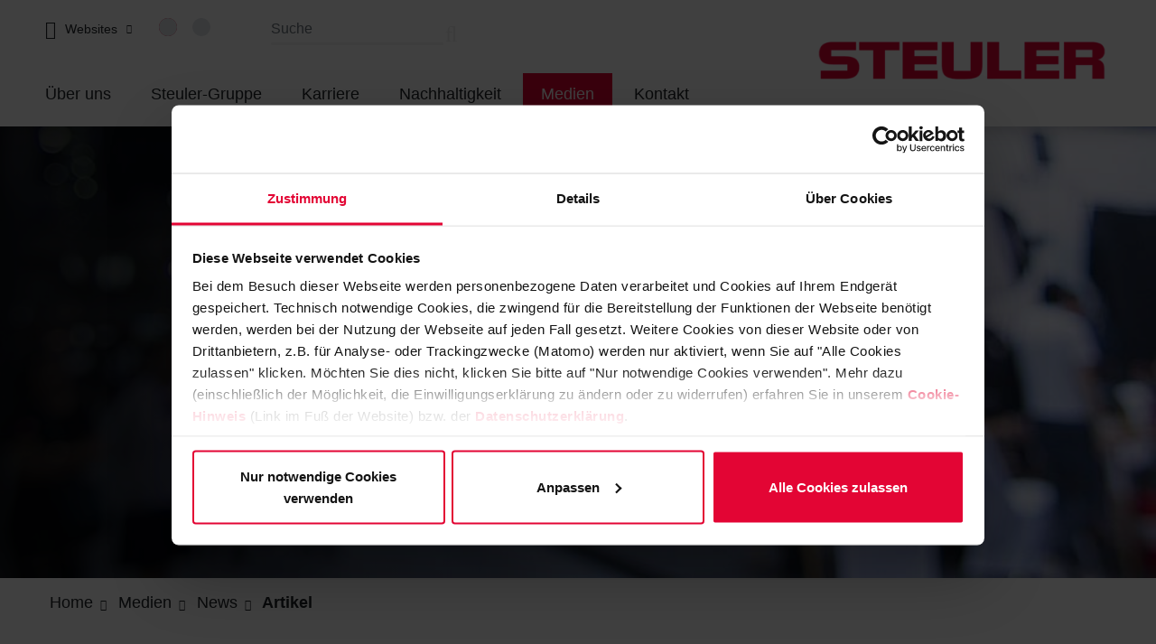

--- FILE ---
content_type: text/html; charset=utf-8
request_url: https://www.steuler.de/de/medien/news/artikel/steuler-linings-auf-kongress-kraftwerkstechnik-dresden.html
body_size: 8238
content:
<!DOCTYPE html>
<html lang="de-DE">
<head><script id="Cookiebot" src="https://consent.cookiebot.com/uc.js" data-cbid="52d88d2c-15f2-4796-8c53-2c7fe49fce84" data-blocking-mode="auto" data-culture="DE" type="text/javascript"></script>

<meta charset="utf-8">
<!-- 
	This website is powered by TYPO3 - inspiring people to share!
	TYPO3 is a free open source Content Management Framework initially created by Kasper Skaarhoj and licensed under GNU/GPL.
	TYPO3 is copyright 1998-2026 of Kasper Skaarhoj. Extensions are copyright of their respective owners.
	Information and contribution at https://typo3.org/
-->


<link rel="icon" href="/typo3conf/ext/np_steuw2021_base/Resources/Public/Icons/Extension.png" type="image/png">
<title>Kongress Kraftwerkstechnik | Steuler-Gruppe</title>
<meta name="generator" content="TYPO3 CMS" />
<meta name="description" content="Technische Universität Dresden: » Am Steuler Linings-Stand verfolgten die Besucher die Präsentation von KERABUTYL HT ▶ Mehr erfahren!" />
<meta name="viewport" content="width=device-width, initial-scale=1" />
<meta property="og:title" content="Kongress Kraftwerkstechnik" />
<meta property="og:type" content="article" />
<meta property="og:url" content="https://www.steuler.de/de/medien/news/artikel/steuler-linings-auf-kongress-kraftwerkstechnik-dresden.html" />
<meta property="og:image" content="https://www.steuler.de/fileadmin/_processed_/0/b/csm_kraftwerkstechnisches-kolloquium-dresden-2019_abdd183a5a.jpg" />
<meta property="og:image:width" content="1200" />
<meta property="og:image:height" content="800" />
<meta property="og:description" content="Technische Universität Dresden: » Am Steuler Linings-Stand verfolgten die Besucher die Präsentation von KERABUTYL HT ▶ Mehr erfahren!" />
<meta name="twitter:card" content="summary" />


<link rel="stylesheet" href="/typo3temp/assets/compressed/847da8fca8060ca1a70f976aab1210b9-min.css.gzip?1768931402" media="all">
<link rel="stylesheet" href="/typo3temp/assets/compressed/merged-9f6cb4ca1338903d686830221263d23a-min.css.gzip?1768931402" media="all">






<meta name="facebook-domain-verification" content="7vakckkyiu0u7sb3czhx043siomj4w" />
	
	<!-- Meta Pixel Code -->
	<script type="text/plain" data-cookieconsent="marketing,statistics">
		!function(f,b,e,v,n,t,s){if(f.fbq)return;n=f.fbq=function(){n.callMethod?n.callMethod.apply(n,arguments):n.queue.push(arguments)};if(!f._fbq)f._fbq=n;n.push=n;n.loaded=!0;n.version='2.0';n.queue=[];t=b.createElement(e);t.async=!0;t.src=v;s=b.getElementsByTagName(e)[0];s.parentNode.insertBefore(t,s)}(window, document,'script','https://connect.facebook.net/en_US/fbevents.js');
		fbq('init', '276994851315507');
		fbq('track', 'PageView');
	</script>
	<noscript>
		<img height="1" width="1" style="display:none" src="https://www.facebook.com/tr?id=276994851315507&ev=PageView&noscript=1"/>
	</noscript>
	<!-- End Meta Pixel Code -->


<meta http-equiv="Permissions-Policy" content="interest-cohort=()">
<link rel="alternate" hreflang="de-DE" href="https://www.steuler.de/de/medien/news/artikel/steuler-linings-auf-kongress-kraftwerkstechnik-dresden.html"/>
<link rel="alternate" hreflang="en-US" href="https://www.steuler.de/en/media/news/article/steuler-linings-at-congress-for-power-plant-technology-dresden.html"/>
<link rel="alternate" hreflang="x-default" href="https://www.steuler.de/de/medien/news/artikel/steuler-linings-auf-kongress-kraftwerkstechnik-dresden.html"/>
<script type="application/ld+json" id="ext-schema-jsonld">{"@context":"http://schema.org","@type":"WebPage","breadcrumb":{"@type":"BreadcrumbList","itemListElement":[{"@type":"ListItem","item":{"@type":"WebPage","@id":"/de/home.html"},"name":"Home","position":"1"},{"@type":"ListItem","item":{"@type":"WebPage","@id":"/de/medien/uebersicht.html"},"name":"Medien","position":"2"},{"@type":"ListItem","item":{"@type":"WebPage","@id":"/de/medien/news.html"},"name":"News","position":"3"},{"@type":"ListItem","item":{"@type":"WebPage","@id":"/de/medien/news/artikel.html"},"name":"Artikel","position":"4"}]}}</script>
</head>
<body class="page-uid-213 steuler-group ">


<header class="navbar navbar-expand-lg bg-white fixed-top">
	
	<div class="navbar-inner d-flex flex-column-reverse align-items-start flex-xl-row">
		<div class="collapse navbar-collapse flex-grow-1 flex-column" id="mainNavigation">
			<div class="meta-menu navbar-collapse collapse">
				
					
	<div class="group-navigation" id="groupMetaNavigation">
		<ul class="navbar-nav mr-auto">
			<li class="nav-item dropdown dropdown-hover">
				<!-- normal drop down menu -->
				<a class="nav-link dropdown-toggle" href="#" title="Websites" id="groupMetaNavigation-toggle" data-toggle="dropdown" aria-haspopup="true" aria-expanded="false"><span>Websites</span></a>
				<ul class="dropdown-menu" aria-labelledby="groupMetaNavigation-toggle">
					
						
								<li>
									<a href="https://linings.steuler.de/" class="dropdown-item" target="_blank" title="Steuler Linings">
										<span class="dropdown-text">Steuler Linings</span>
									</a>
								</li>
							
					
						
								<li>
									<a href="https://engineering.steuler.de/" class="dropdown-item" target="_blank" title="Steuler Anlagenbau">
										<span class="dropdown-text">Steuler Anlagenbau</span>
									</a>
								</li>
							
					
						
								<li>
									<a href="https://pools.steuler.de/" class="dropdown-item" target="_blank" title="Steuler Pool Linings">
										<span class="dropdown-text">Steuler Pool Linings</span>
									</a>
								</li>
							
					
				</ul>
			</li>
		</ul>
	</div>

				

				
	
	
		
			
		
	
		
			
		
	

	
		
				<ul id="language" class="language-menu language-menu-flags navbar-nav">
					
						<li class="nav-item active ">
							
									<a href="/de/medien/news/artikel/steuler-linings-auf-kongress-kraftwerkstechnik-dresden.html" class="nav-link" hreflang="de-DE" title="Deutsch">
										<span class="flag-icon flag-icon--de"></span>
									</a>
								
						</li>
					
						<li class="nav-item  ">
							
									<a href="/en/media/news/article/steuler-linings-at-congress-for-power-plant-technology-dresden.html" class="nav-link" hreflang="en-US" title="English">
										<span class="flag-icon flag-icon--en"></span>
									</a>
								
						</li>
					
					
						<li class="nav-item">
							<a href="/en/about-us/locations.html" title="Steuler weltweit" class="nav-link international-link">
								<span class="flag-icon international-icon"></span>
							</a>
						</li>
					
				</ul>
			
	



				
					<div class="nav__search">
	<form method="get" action="/de/suchergebnisse.html?tx__tx_solr%5Bcontroller%5D=Standard&amp;cHash=0d70ec79acc1808350b81eab84fe81cb">
<div>
</div>

		<div class="form-element--input-type-text">
			<input placeholder="Suche" class="tx-solr-q js-solr-q tx-solr-suggest tx-solr-suggest-focus form-control" type="text" name="tx_solr[q]" value="">
			<span class="input-border"></span>
			<button class="btn btn-default tx-solr-submit" type="submit"><i class="far fa-search"></i></button>
		</div>
	</form>
</div>
				

				<div class="d-none d-lg-flex flex-lg-grow-1 d-xl-none">
					
	
			<a class="navbar-brand" href="/de/home.html">
				<img class="navbar-brand__img" title="Logo Steuler" alt="Logo Steuler" src="/typo3temp/assets/_processed_/3/c/csm_steuler-group_f25a4a67a0.png" width="400" height="60" />
			</a>
		

				</div>
			</div>
			<ul class="navbar-nav">
				
					<li class="nav-item  dropdown dropdown-hover">
						<!-- normal drop down menu -->
						<a class="nav-link dropdown-toggle"
							href="/de/ueber-uns/profil.html"
							
							title="Über uns"
							id="nav-item-32"
							 data-toggle="dropdown" aria-haspopup="true" aria-expanded="false"
						>
							Über uns
						</a>
						
							
		<ul class="dropdown-menu" aria-labelledby="nav-item-32">
			
				
						<li class="dropdown-submenu">
							<a href="/de/ueber-uns/profil.html" class="dropdown-item"  title="Profil">
								<span class="dropdown-text level2">Profil</span>
							</a>
							
							<ul class="dropdown-menu">
								
							</ul>
						</li>
					
			
				
						<li class="dropdown-submenu">
							<a href="/de/ueber-uns/geschichte.html" class="dropdown-item"  title="Geschichte">
								<span class="dropdown-text level2">Geschichte</span>
							</a>
							
							<ul class="dropdown-menu">
								
							</ul>
						</li>
					
			
				
						<li class="dropdown-submenu">
							<a href="/de/ueber-uns/standorte.html" class="dropdown-item"  title="Standorte">
								<span class="dropdown-text level2">Standorte</span>
							</a>
							
							<ul class="dropdown-menu">
								
							</ul>
						</li>
					
			
				
						<li class="dropdown-submenu">
							<a href="/de/ueber-uns/einkauf.html" class="dropdown-item"  title="Einkauf">
								<span class="dropdown-text level2">Einkauf</span>
							</a>
							
							<ul class="dropdown-menu">
								
							</ul>
						</li>
					
			
		</ul>
	

						
					</li>
				
					<li class="nav-item  dropdown dropdown-hover">
						<!-- normal drop down menu -->
						<a class="nav-link dropdown-toggle"
							href="/de/steuler-gruppe/uebersicht.html"
							
							title="Steuler-Gruppe"
							id="nav-item-3"
							 data-toggle="dropdown" aria-haspopup="true" aria-expanded="false"
						>
							Steuler-Gruppe
						</a>
						
							
		<ul class="dropdown-menu" aria-labelledby="nav-item-3">
			
				
						<li class="dropdown-submenu">
							<a href="/de/steuler-gruppe/uebersicht.html" class="dropdown-item"  title="Übersicht">
								<span class="dropdown-text level2">Übersicht</span>
							</a>
							
							<ul class="dropdown-menu">
								
							</ul>
						</li>
					
			
				
						<li class="dropdown-submenu">
							<a href="/de/steuler-gruppe/linings.html" class="dropdown-item"  title="Linings">
								<span class="dropdown-text level2">Linings</span>
							</a>
							
								<span class="dropdown__toggle-button"><i class="fas fa-chevron-down"></i></span>
							
							<ul class="dropdown-menu">
								
									<li class="dropdown-submenu">
										<a href="https://linings.steuler.de/de/taetigkeitsfelder/surface-protection-linings.html" class="dropdown-item" target="_blank" title="Surface Protection Linings">
											<span class="dropdown-text level3">Surface Protection Linings</span>
										</a>
										
									</li>
								
									<li class="dropdown-submenu">
										<a href="https://linings.steuler.de/de/taetigkeitsfelder/refractory-linings.html" class="dropdown-item" target="_blank" title="Refractory Linings">
											<span class="dropdown-text level3">Refractory Linings</span>
										</a>
										
									</li>
								
									<li class="dropdown-submenu">
										<a href="https://linings.steuler.de/de/taetigkeitsfelder/plastic-linings.html" class="dropdown-item" target="_blank" title="Plastic Linings">
											<span class="dropdown-text level3">Plastic Linings</span>
										</a>
										
									</li>
								
									<li class="dropdown-submenu">
										<a href="https://pools.steuler.de/" class="dropdown-item" target="_blank" title="Pool Linings">
											<span class="dropdown-text level3">Pool Linings</span>
										</a>
										
									</li>
								
							</ul>
						</li>
					
			
				
						<li class="dropdown-submenu">
							<a href="/de/steuler-gruppe/anlagenbau.html" class="dropdown-item"  title="Anlagenbau">
								<span class="dropdown-text level2">Anlagenbau</span>
							</a>
							
								<span class="dropdown__toggle-button"><i class="fas fa-chevron-down"></i></span>
							
							<ul class="dropdown-menu">
								
									<li class="dropdown-submenu">
										<a href="https://engineering.steuler.de/de/taetigkeitsfelder/co2-duengung.html" class="dropdown-item" target="_blank" title="CO2-Düngung">
											<span class="dropdown-text level3">CO<sub>2</sub>-Düngung</span>
										</a>
										
									</li>
								
									<li class="dropdown-submenu">
										<a href="https://engineering.steuler.de/de/taetigkeitsfelder/abgas-rauchgasreinigung.html" class="dropdown-item" target="_blank" title="Abgas- / Rauchgasreinigung">
											<span class="dropdown-text level3">Abgas- / Rauchgasreinigung</span>
										</a>
										
									</li>
								
									<li class="dropdown-submenu">
										<a href="https://engineering.steuler.de/de/taetigkeitsfelder/oberflaechentechnik.html" class="dropdown-item" target="_blank" title="Oberflächentechnik">
											<span class="dropdown-text level3">Oberflächentechnik</span>
										</a>
										
									</li>
								
							</ul>
						</li>
					
			
		</ul>
	

						
					</li>
				
					<li class="nav-item  dropdown dropdown-hover">
						<!-- normal drop down menu -->
						<a class="nav-link dropdown-toggle"
							href="/de/karriere/ankommen-vorankommen.html"
							
							title="Karriere"
							id="nav-item-4"
							 data-toggle="dropdown" aria-haspopup="true" aria-expanded="false"
						>
							Karriere
						</a>
						
							
		<ul class="dropdown-menu" aria-labelledby="nav-item-4">
			
				
						<li class="dropdown-submenu">
							<a href="/de/karriere/ankommen-vorankommen.html" class="dropdown-item"  title="Ankommen. Vorankommen.">
								<span class="dropdown-text level2">Ankommen. Vorankommen.</span>
							</a>
							
								<span class="dropdown__toggle-button"><i class="fas fa-chevron-down"></i></span>
							
							<ul class="dropdown-menu">
								
									<li class="dropdown-submenu">
										<a href="/de/karriere/ankommen-vorankommen/christin-merzhaeuser-mein-weg.html" class="dropdown-item" title="Christin Merzhäuser. Mein Weg">
											<span class="dropdown-text level3">Christin Merzhäuser. Mein Weg</span>
										</a>
										
									</li>
								
									<li class="dropdown-submenu">
										<a href="/de/karriere/ankommen-vorankommen/annette-labonte-mein-weg.html" class="dropdown-item" title="Annette Labonte. Mein Weg">
											<span class="dropdown-text level3">Annette Labonte. Mein Weg</span>
										</a>
										
									</li>
								
									<li class="dropdown-submenu">
										<a href="/de/karriere/ankommen-vorankommen/annika-becher-mein-weg.html" class="dropdown-item" title="Annika Becher. Mein Weg">
											<span class="dropdown-text level3">Annika Becher. Mein Weg</span>
										</a>
										
									</li>
								
									<li class="dropdown-submenu">
										<a href="/de/karriere/ankommen-vorankommen/margarete-arcilesi-mein-weg.html" class="dropdown-item" title="Margarete Arcilesi. Mein Weg">
											<span class="dropdown-text level3">Margarete Arcilesi. Mein Weg</span>
										</a>
										
									</li>
								
									<li class="dropdown-submenu">
										<a href="/de/karriere/ankommen-vorankommen/christopher-schnee-mein-weg.html" class="dropdown-item" title="Christopher Schnee. Mein Weg">
											<span class="dropdown-text level3">Christopher Schnee. Mein Weg</span>
										</a>
										
									</li>
								
									<li class="dropdown-submenu">
										<a href="/de/karriere/ankommen-vorankommen/michael-steuler-mein-weg.html" class="dropdown-item" title="Michael Steuler. Mein Weg">
											<span class="dropdown-text level3">Michael Steuler. Mein Weg</span>
										</a>
										
									</li>
								
									<li class="dropdown-submenu">
										<a href="/de/karriere/ankommen-vorankommen/maximilian-fries-mein-weg.html" class="dropdown-item" title="Maximilian Fries. Mein Weg">
											<span class="dropdown-text level3">Maximilian Fries. Mein Weg</span>
										</a>
										
									</li>
								
									<li class="dropdown-submenu">
										<a href="/de/karriere/ankommen-vorankommen/aylin-weisbrod-mein-weg.html" class="dropdown-item" title="Aylin Weisbrod. Mein Weg">
											<span class="dropdown-text level3">Aylin Weisbrod. Mein Weg</span>
										</a>
										
									</li>
								
									<li class="dropdown-submenu">
										<a href="/de/karriere/ankommen-vorankommen/hans-peter-weber-mein-weg.html" class="dropdown-item" title="Hans-Peter Weber. Mein Weg">
											<span class="dropdown-text level3">Hans-Peter Weber. Mein Weg</span>
										</a>
										
									</li>
								
									<li class="dropdown-submenu">
										<a href="/de/karriere/ankommen-vorankommen/stefan-mazzarino-mein-weg.html" class="dropdown-item" title="Stefan Mazzarino. Mein Weg">
											<span class="dropdown-text level3">Stefan Mazzarino. Mein Weg</span>
										</a>
										
									</li>
								
									<li class="dropdown-submenu">
										<a href="https://career5.successfactors.eu/career?company=Steuler&amp;career_ns=job_listing_summary" class="dropdown-item" target="_blank" title="Jobportal">
											<span class="dropdown-text level3">Jobportal</span>
										</a>
										
									</li>
								
							</ul>
						</li>
					
			
				
						<li class="dropdown-submenu">
							<a href="/de/karriere/unser-versprechen.html" class="dropdown-item"  title="Unser Versprechen">
								<span class="dropdown-text level2">Unser Versprechen</span>
							</a>
							
								<span class="dropdown__toggle-button"><i class="fas fa-chevron-down"></i></span>
							
							<ul class="dropdown-menu">
								
									<li class="dropdown-submenu">
										<a href="/de/karriere/hr-kontakte.html" class="dropdown-item" title="Ansprechpartner">
											<span class="dropdown-text level3">Ansprechpartner</span>
										</a>
										
									</li>
								
									<li class="dropdown-submenu">
										<a href="https://career5.successfactors.eu/career?company=Steuler&amp;career_ns=job_listing_summary" class="dropdown-item" target="_blank" title="Jobportal">
											<span class="dropdown-text level3">Jobportal</span>
										</a>
										
									</li>
								
							</ul>
						</li>
					
			
				
						<li class="dropdown-submenu">
							<a href="/de/karriere/ausbildung.html" class="dropdown-item"  title="Ausbildung">
								<span class="dropdown-text level2">Ausbildung</span>
							</a>
							
								<span class="dropdown__toggle-button"><i class="fas fa-chevron-down"></i></span>
							
							<ul class="dropdown-menu">
								
									<li class="dropdown-submenu">
										<a href="/de/karriere/ausbildung/kaufmaennische-ausbildungen.html" class="dropdown-item" title="Kaufmännische Ausbildungen">
											<span class="dropdown-text level3">Kaufmännische Ausbildungen</span>
										</a>
										
									</li>
								
									<li class="dropdown-submenu">
										<a href="/de/karriere/ausbildung/technische-ausbildungen.html" class="dropdown-item" title="Technische Ausbildungen">
											<span class="dropdown-text level3">Technische Ausbildungen</span>
										</a>
										
									</li>
								
									<li class="dropdown-submenu">
										<a href="/de/karriere/ausbildung/naturwissenschaftliche-ausbildungen.html" class="dropdown-item" title="Naturwissenschaftliche Ausbildungen">
											<span class="dropdown-text level3">Naturwissenschaftliche Ausbildungen</span>
										</a>
										
									</li>
								
									<li class="dropdown-submenu">
										<a href="/de/karriere/ausbildung/schulpraktika.html" class="dropdown-item" title="Schulpraktika">
											<span class="dropdown-text level3">Schulpraktika</span>
										</a>
										
									</li>
								
									<li class="dropdown-submenu">
										<a href="/de/karriere/studium.html" class="dropdown-item" title="Studium">
											<span class="dropdown-text level3">Studium</span>
										</a>
										
									</li>
								
									<li class="dropdown-submenu">
										<a href="/de/karriere/ausbildung/faq-zu-ausbildung-und-praktikum.html" class="dropdown-item" title="FAQ zu Ausbildung und Praktikum">
											<span class="dropdown-text level3">FAQ zu Ausbildung und Praktikum</span>
										</a>
										
									</li>
								
									<li class="dropdown-submenu">
										<a href="/de/karriere/hr-kontakte.html" class="dropdown-item" title="HR Kontakte">
											<span class="dropdown-text level3">HR Kontakte</span>
										</a>
										
									</li>
								
									<li class="dropdown-submenu">
										<a href="https://steuler.blog/" class="dropdown-item" target="_blank" title="Steuler-Blog">
											<span class="dropdown-text level3">Steuler-Blog</span>
										</a>
										
									</li>
								
									<li class="dropdown-submenu">
										<a href="https://career5.successfactors.eu/career?company=Steuler&amp;career_ns=job_listing_summary" class="dropdown-item" target="_blank" title="Jobportal">
											<span class="dropdown-text level3">Jobportal</span>
										</a>
										
									</li>
								
							</ul>
						</li>
					
			
				
						<li class="dropdown-submenu">
							<a href="/de/karriere/studium.html" class="dropdown-item"  title="Studium">
								<span class="dropdown-text level2">Studium</span>
							</a>
							
								<span class="dropdown__toggle-button"><i class="fas fa-chevron-down"></i></span>
							
							<ul class="dropdown-menu">
								
									<li class="dropdown-submenu">
										<a href="/de/karriere/studium/duale-studiengaenge.html" class="dropdown-item" title="Duale Studiengänge">
											<span class="dropdown-text level3">Duale Studiengänge</span>
										</a>
										
									</li>
								
									<li class="dropdown-submenu">
										<a href="/de/karriere/studium/kooperative-studiengaenge-1.html" class="dropdown-item" title="Kooperative Studiengänge">
											<span class="dropdown-text level3">Kooperative Studiengänge</span>
										</a>
										
									</li>
								
									<li class="dropdown-submenu">
										<a href="/de/karriere/studium/praktika-und-abschlussarbeiten.html" class="dropdown-item" title="Praktika und Abschlussarbeiten">
											<span class="dropdown-text level3">Praktika und Abschlussarbeiten</span>
										</a>
										
									</li>
								
									<li class="dropdown-submenu">
										<a href="/de/karriere/studium/faq-zum-studium.html" class="dropdown-item" title="FAQ zum Studium">
											<span class="dropdown-text level3">FAQ zum Studium</span>
										</a>
										
									</li>
								
									<li class="dropdown-submenu">
										<a href="/de/karriere/hr-kontakte.html" class="dropdown-item" title="HR Kontakte">
											<span class="dropdown-text level3">HR Kontakte</span>
										</a>
										
									</li>
								
									<li class="dropdown-submenu">
										<a href="https://steuler.blog/" class="dropdown-item" target="_blank" title="Steuler-Blog">
											<span class="dropdown-text level3">Steuler-Blog</span>
										</a>
										
									</li>
								
									<li class="dropdown-submenu">
										<a href="https://career5.successfactors.eu/career?company=Steuler&amp;career_ns=job_listing_summary" class="dropdown-item" target="_blank" title="Jobportal">
											<span class="dropdown-text level3">Jobportal</span>
										</a>
										
									</li>
								
							</ul>
						</li>
					
			
				
						<li class="dropdown-submenu">
							<a href="/de/karriere/arbeiten-bei-steuler.html" class="dropdown-item"  title="Arbeiten bei Steuler">
								<span class="dropdown-text level2">Arbeiten bei Steuler</span>
							</a>
							
								<span class="dropdown__toggle-button"><i class="fas fa-chevron-down"></i></span>
							
							<ul class="dropdown-menu">
								
									<li class="dropdown-submenu">
										<a href="/de/karriere/arbeiten-bei-steuler/faq-fuer-berufserfahrene.html" class="dropdown-item" title="FAQ für Berufserfahrene">
											<span class="dropdown-text level3">FAQ für Berufserfahrene</span>
										</a>
										
									</li>
								
									<li class="dropdown-submenu">
										<a href="http://linings-construction.info/" class="dropdown-item" target="_blank" title="Monteur im Säurebau (m/w/d)">
											<span class="dropdown-text level3">Monteur im Säurebau (m/w/d)</span>
										</a>
										
									</li>
								
									<li class="dropdown-submenu">
										<a href="/de/karriere/hr-kontakte.html" class="dropdown-item" title="HR Kontakte">
											<span class="dropdown-text level3">HR Kontakte</span>
										</a>
										
									</li>
								
									<li class="dropdown-submenu">
										<a href="https://career5.successfactors.eu/sfcareer/jobreqcareer?jobId=402&amp;company=Steuler&amp;username=" class="dropdown-item" target="_blank" title="Initiativbewerbung">
											<span class="dropdown-text level3">Initiativbewerbung</span>
										</a>
										
									</li>
								
									<li class="dropdown-submenu">
										<a href="https://career5.successfactors.eu/career?company=Steuler&amp;career_ns=job_listing_summary" class="dropdown-item" target="_blank" title="Jobportal">
											<span class="dropdown-text level3">Jobportal</span>
										</a>
										
									</li>
								
							</ul>
						</li>
					
			
				
						<li class="dropdown-submenu">
							<a href="/de/karriere/standortvorteile.html" class="dropdown-item"  title="Standortvorteile">
								<span class="dropdown-text level2">Standortvorteile</span>
							</a>
							
							<ul class="dropdown-menu">
								
							</ul>
						</li>
					
			
				
						<li class="dropdown-submenu">
							<a href="/de/karriere/hr-kontakte.html" class="dropdown-item"  title="HR Kontakte">
								<span class="dropdown-text level2">HR Kontakte</span>
							</a>
							
							<ul class="dropdown-menu">
								
							</ul>
						</li>
					
			
				
						<li class="dropdown-submenu">
							<a href="https://career5.successfactors.eu/career?company=Steuler&amp;career_ns=job_listing_summary" class="dropdown-item"  target="_blank" title="Jobportal">
								<span class="dropdown-text level2">Jobportal</span>
							</a>
							
							<ul class="dropdown-menu">
								
							</ul>
						</li>
					
			
		</ul>
	

						
					</li>
				
					<li class="nav-item  dropdown dropdown-hover">
						<!-- normal drop down menu -->
						<a class="nav-link dropdown-toggle"
							href="/de/nachhaltigkeit/kultur.html"
							
							title="Nachhaltigkeit"
							id="nav-item-17"
							 data-toggle="dropdown" aria-haspopup="true" aria-expanded="false"
						>
							Nachhaltigkeit
						</a>
						
							
		<ul class="dropdown-menu" aria-labelledby="nav-item-17">
			
				
						<li class="dropdown-submenu">
							<a href="/de/nachhaltigkeit/nachhaltigkeitsbericht.html" class="dropdown-item"  title="Nachhaltigkeitsbericht">
								<span class="dropdown-text level2">Nachhaltigkeitsbericht</span>
							</a>
							
							<ul class="dropdown-menu">
								
							</ul>
						</li>
					
			
				
						<li class="dropdown-submenu">
							<a href="/de/nachhaltigkeit/verantwortung.html" class="dropdown-item"  title="Verantwortung">
								<span class="dropdown-text level2">Verantwortung</span>
							</a>
							
							<ul class="dropdown-menu">
								
							</ul>
						</li>
					
			
				
						<li class="dropdown-submenu">
							<a href="/de/nachhaltigkeit/code-of-conduct.html" class="dropdown-item"  title="Code of Conduct">
								<span class="dropdown-text level2">Code of Conduct</span>
							</a>
							
							<ul class="dropdown-menu">
								
							</ul>
						</li>
					
			
				
						<li class="dropdown-submenu">
							<a href="/de/nachhaltigkeit/kultur.html" class="dropdown-item"  title="Kultur">
								<span class="dropdown-text level2">Kultur</span>
							</a>
							
								<span class="dropdown__toggle-button"><i class="fas fa-chevron-down"></i></span>
							
							<ul class="dropdown-menu">
								
									<li class="dropdown-submenu">
										<a href="/de/nachhaltigkeit/kultur/philosophie.html" class="dropdown-item" title="Philosophie">
											<span class="dropdown-text level3">Philosophie</span>
										</a>
										
									</li>
								
									<li class="dropdown-submenu">
										<a href="/de/nachhaltigkeit/kultur/werte.html" class="dropdown-item" title="Werte">
											<span class="dropdown-text level3">Werte</span>
										</a>
										
									</li>
								
									<li class="dropdown-submenu">
										<a href="/de/nachhaltigkeit/kultur/fuehrungsgrundsaetze.html" class="dropdown-item" title="Führungsgrundsätze">
											<span class="dropdown-text level3">Führungsgrundsätze</span>
										</a>
										
									</li>
								
							</ul>
						</li>
					
			
				
						<li class="dropdown-submenu">
							<a href="/de/nachhaltigkeit/aktuelles.html" class="dropdown-item"  title="Aktuelles">
								<span class="dropdown-text level2">Aktuelles</span>
							</a>
							
							<ul class="dropdown-menu">
								
							</ul>
						</li>
					
			
		</ul>
	

						
					</li>
				
					<li class="nav-item active dropdown dropdown-hover">
						<!-- normal drop down menu -->
						<a class="nav-link dropdown-toggle"
							href="/de/medien/uebersicht.html"
							
							title="Medien"
							id="nav-item-18"
							 data-toggle="dropdown" aria-haspopup="true" aria-expanded="false"
						>
							Medien
						</a>
						
							
		<ul class="dropdown-menu" aria-labelledby="nav-item-18">
			
				
						<li class="dropdown-submenu">
							<a href="/de/medien/uebersicht.html" class="dropdown-item"  title="Übersicht">
								<span class="dropdown-text level2">Übersicht</span>
							</a>
							
							<ul class="dropdown-menu">
								
							</ul>
						</li>
					
			
				
						<li class="dropdown-submenu active">
							<a href="/de/medien/news.html" class="dropdown-item active"  title="News">
								<span class="dropdown-text level2">News</span>
							</a>
							
							<ul class="dropdown-menu">
								
							</ul>
						</li>
					
			
				
						<li class="dropdown-submenu">
							<a href="/de/medien/messen.html" class="dropdown-item"  title="Messen">
								<span class="dropdown-text level2">Messen</span>
							</a>
							
							<ul class="dropdown-menu">
								
							</ul>
						</li>
					
			
		</ul>
	

						
					</li>
				
					<li class="nav-item ">
						<!-- normal drop down menu -->
						<a class="nav-link"
							href="/de/kontakt.html"
							
							title="Kontakt"
							id="nav-item-19"
							
						>
							Kontakt
						</a>
						
					</li>
				
			</ul>
		</div>
		<div class="navbar-mobile-controls">
			<button
				class="navbar-toggler"
				type="button"
				data-toggle="collapse"
				data-target="#mainNavigation"
				aria-controls="mainNavigation"
				aria-expanded="false"
				aria-label="Toggle navigation"
			>
				<span class="navbar-toggler-icon"></span>
			</button>
			<div class="align-items-center d-flex d-lg-none d-xl-flex ml-auto">
				
	
			<a class="navbar-brand" href="/de/home.html">
				<img class="navbar-brand__img" title="Logo Steuler" alt="Logo Steuler" src="/typo3temp/assets/_processed_/3/c/csm_steuler-group_f25a4a67a0.png" width="400" height="60" />
			</a>
		

			</div>
		</div>
	</div>

</header>







	

	<main role="main" class="has-keyvisual">
		<div class="container">
			<div class="row">
				<div class="col-md-12">
					
							

							<div class="keyvisual-container js-keyvisual-container">
								


		<div id="c592" class="frame frame-default frame-type-image frame-layout-keyvisual-fullwidth frame-space-after-medium js-keyvisual" >

			

			
					
							
							
							
	<div class="ce-image ce-image-keyvisual">
		
		
		
		

		

		

	<div class="ce-gallery" data-ce-columns="1" data-ce-images="1">
		<div class="ce-outer">
			<div class="ce-inner">
				
					<div class="ce-row">
						
							<div class="ce-column">
								

        
<figure class="image">
	
			
					

	
			<picture>
				
					
					<source media="(min-width: 1200px)" srcset="/fileadmin/_processed_/1/2/csm_keyvisual-medien_4c4b1a7bed.jpeg 768w, 
								/fileadmin/_processed_/1/2/csm_keyvisual-medien_1aae369fab.jpeg 990w, 
								/fileadmin/_processed_/1/2/csm_keyvisual-medien_f94e010670.jpeg 1200w, 
								/fileadmin/_processed_/1/2/csm_keyvisual-medien_093d21a5f3.jpeg 1440w, 
								/fileadmin/_processed_/1/2/csm_keyvisual-medien_fbae503e58.jpeg 1900w" sizes="100vw" />
				
					
					<source media="(min-width: 992px)" srcset="/fileadmin/_processed_/1/2/csm_keyvisual-medien_4c4b1a7bed.jpeg 768w, 
								/fileadmin/_processed_/1/2/csm_keyvisual-medien_1aae369fab.jpeg 990w, 
								/fileadmin/_processed_/1/2/csm_keyvisual-medien_f94e010670.jpeg 1200w, 
								/fileadmin/_processed_/1/2/csm_keyvisual-medien_093d21a5f3.jpeg 1440w, 
								/fileadmin/_processed_/1/2/csm_keyvisual-medien_fbae503e58.jpeg 1900w" sizes="100vw" />
				
					
					<source media="(min-width: 768px)" srcset="/fileadmin/_processed_/1/2/csm_keyvisual-medien_4c4b1a7bed.jpeg 768w, 
								/fileadmin/_processed_/1/2/csm_keyvisual-medien_1aae369fab.jpeg 990w, 
								/fileadmin/_processed_/1/2/csm_keyvisual-medien_f94e010670.jpeg 1200w, 
								/fileadmin/_processed_/1/2/csm_keyvisual-medien_093d21a5f3.jpeg 1440w, 
								/fileadmin/_processed_/1/2/csm_keyvisual-medien_fbae503e58.jpeg 1900w" sizes="100vw" />
				
					
					<source media="(min-width: 576px)" srcset="/fileadmin/_processed_/1/2/csm_keyvisual-medien_4c4b1a7bed.jpeg 768w, 
								/fileadmin/_processed_/1/2/csm_keyvisual-medien_1aae369fab.jpeg 990w, 
								/fileadmin/_processed_/1/2/csm_keyvisual-medien_f94e010670.jpeg 1200w, 
								/fileadmin/_processed_/1/2/csm_keyvisual-medien_093d21a5f3.jpeg 1440w, 
								/fileadmin/_processed_/1/2/csm_keyvisual-medien_fbae503e58.jpeg 1900w" sizes="100vw" />
				
					
					<source media="(min-width: 0px)" srcset="/fileadmin/_processed_/1/2/csm_keyvisual-medien_4c4b1a7bed.jpeg 768w, 
								/fileadmin/_processed_/1/2/csm_keyvisual-medien_1aae369fab.jpeg 990w, 
								/fileadmin/_processed_/1/2/csm_keyvisual-medien_f94e010670.jpeg 1200w, 
								/fileadmin/_processed_/1/2/csm_keyvisual-medien_093d21a5f3.jpeg 1440w, 
								/fileadmin/_processed_/1/2/csm_keyvisual-medien_fbae503e58.jpeg 1900w" sizes="100vw" />
				

				<img data-orig-file-src="/fileadmin/_processed_/1/2/csm_keyvisual-medien_359baf0b19.jpeg" class="image-embed-item" title="Medien | Steuler-Gruppe" alt="News, Events, Messen und Downloads der Steuler-Gruppe" src="/fileadmin/_processed_/1/2/csm_keyvisual-medien_9c45c52828.jpeg" width="1920" height="640" loading="lazy" />
			</picture>
		


				
		
	
</figure>


    


							</div>
						
					</div>
				
			</div>
		</div>
	</div>




	</div>


						
				
		</div>
	



								
							</div>
						
				</div>
			</div>
			<div class="row">
				<div class="col-12">
					
	

	<nav aria-label="breadcrumb">
		<ol class="menu-breadcrumb breadcrumb">
			
				<li class="breadcrumb-item ">
					
							
		<a href="/de/home.html" title="steuler.de">
	
<span >Home</span>
</a>
						
				</li>
			
				<li class="breadcrumb-item ">
					
							
		<a href="/de/medien/uebersicht.html" title="Medien">
	
<span >Medien</span>
</a>
						
				</li>
			
				<li class="breadcrumb-item ">
					
							
		<a href="/de/medien/news.html" title="News">
	
<span >News</span>
</a>
						
				</li>
			
				<li class="breadcrumb-item breadcrumb-item-active">
					
							<span>Artikel</span>
						
				</li>
			
		</ol>
	</nav>

				</div>
			</div>
			<div class="row">
				<div class="col-md-12 content-area__main">
					<!--TYPO3SEARCH_begin-->


		<div id="c1107" class="frame frame-default frame-type-list list-type__news_pi1 frame-layout-0 frame-space-after-medium" >

			

			
					
					
						



					
					
						
							



						
					
					

    
        
<div class="news news-single">
	<div class="article" itemscope="itemscope" itemtype="http://schema.org/Article">
		
	
		

		

		
				
	<header>
		<h1 itemprop="headline">Steuler Linings auf internationalem Kongress zum Thema Kraftwerkstechnik in Dresden</h1>
		<h2 class="subheader ">News</h2>
	</header>

	<div class="row">
		<div class="col-12">
			
				<!-- teaser -->
				<div class="lead" itemprop="description">Die Technische Universität Dresden – Fakultät Maschinenwesen war vom 22. bis 23. Oktober 2019 Veranstalter des Kolloquiums zum Thema Kraftwerkstechnik.
</div>
			

			
<div class="extra">

	

	<!-- date -->
	<div class="date extra-item">
		<i class="icon fas fa-clock"></i>
		<time itemprop="datePublished" datetime="2019-10-31">
			Oktober 2019
		</time>
	</div>

	
</div>


		</div>
	</div>

				<div class="row">
					<div class="col-lg-7">
						
	
		<!-- main text -->
		<div class="news-text-wrap" itemprop="articleBody">
			<p>Es fand 2019 zum 51. Mal statt und bot der Branche als wissenschaftliches Gesprächsforum einen idealen Rahmen, in Kontakt zu kommen. Mehr als 1.000 Teilnehmer trafen auf ca. 100 Fachaussteller und tauschten sich zu den neuesten Entwicklungen aus. In einem separaten Saal hatte das internationale Fachpublikum in den Vortragspausen die Möglichkeit, sich bei branchenspezifischen Ausstellern umfassend zu informieren.</p>
<p>Am Steuler Linings-Stand verfolgten die Besucher mit Interesse die Präsentation von KERABUTYL HT durch Ralf Kleinwechter (STEULER-KCH GmbH, Siershahn).</p>
<p><a href="https://tu-dresden.de/ing/maschinenwesen/ifvu/evt/kraftwerkstechnisches-kolloquium/" target="_blank" rel="noreferrer">Kolloquium zum Thema Kraftwerkstechnik</a></p>
		</div>
		
	

	
		<!-- Link Back -->
		<a class="btn btn-border d-none d-md-inline-block" href="/de/medien/news.html">
			zurück
		</a>
	

	
		
		
	


	
	


	

	

					</div>
					<div class="col-lg-5">
						
							<div class="thumbnail js-lightbox-trigger">
								<a href="/fileadmin/shared/images/News/2019/kraftwerkstechnisches-kolloquium-dresden-2019.jpg" class="lightbox-content js-lightbox-news-item-1344">
									<img class="img-responsive" src="/fileadmin/_processed_/0/b/csm_kraftwerkstechnisches-kolloquium-dresden-2019_0a89925db6.jpg" width="500" height="334" alt="Das Team am Steuler-Stand beim Kraftwerkstechnischen Kolloquium 2019 in Dresden" />
								</a>
								<div class="media-container">
									<img data-lightbox-items=".js-lightbox-news-item-1344" class="img-responsive js-lightbox-trigger" src="/fileadmin/_processed_/0/b/csm_kraftwerkstechnisches-kolloquium-dresden-2019_0a89925db6.jpg" width="500" height="334" alt="Das Team am Steuler-Stand beim Kraftwerkstechnischen Kolloquium 2019 in Dresden" />
									<a href="#" class="zoom-button js-lightbox-trigger" data-lightbox-items=".js-lightbox-news-item-1344">
										<i class="fas fa-search-plus"></i>
									</a>
								</div>
								<div class="caption">
									<p class="small">
										
									</p>
								</div>
							</div>
						
					</div>
				</div>
			
	


		
			<!-- Link Back -->
			<a class="btn btn-border d-md-none d-inline-block" href="/de/medien/news.html">
				zurück
			</a>
		
	</div>
</div>

    


					
						



					
					
						



					
				
		</div>
	


<!--TYPO3SEARCH_end-->
				</div>
			</div>
		</div>
	</main>




<footer class="footer overflow-hidden">
	<div class="footer-general container">
		<div class="row">
			
					

<div class="footer-information-container col-xl-9">
	<div class="row">
		<div class="footer-column col-md-7">
			<div class="footer-header">Kontakt</div>
			<div class="row">
				<div class="footer-adress-column col-sm-6">
					<div>Steuler Holding GmbH</div>
					<div>Georg-Steuler-Straße</div>
					<div>56203 Höhr-Grenzhausen</div>
					<div>Deutschland</div>
				</div>
				<div class="footer-contact-column col-sm-6">
					<div><i class="fas fa-mobile-alt"></i><a href="tel:+49 2624 13-0">+49 2624 13-0</a></div>
					<div><i class="fas fa-fax"></i><a>+49 2624 13-339</a></div>
					<div><i class="fas fa-envelope"></i><a href="#" data-mailto-token="kygjrm8gldmYqrcsjcp,bc" data-mailto-vector="-2"><span class="__cf_email__" data-cfemail="a8c1c6cec7e8dbdccdddc4cdda86cccd">[email&#160;protected]</span></a></div>
				</div>
			</div>
			<div class="footer-social-icons">
				<a class="footer-social-icon" title="Besuchen Sie Steuler auf Facebook" target="_blank" href="https://www.facebook.com/SteulerGruppe"><i class="fab fa-facebook-f"></i></a>
				<a class="footer-social-icon" title="Besuchen Sie Steuler auf Instagram" target="_blank" href="https://www.instagram.com/steuler_gruppe/"><i class="fab fa-instagram"></i></a>
				<a class="footer-social-icon" title="Besuchen Sie Steuler bei LinkedIn" target="_blank" href="https://www.linkedin.com/company/steuler-gruppe/"><i class="fab fa-linkedin-in"></i></a>
				<a class="footer-social-icon" title="Der Steuler Youtube-Channel" target="_blank" href="https://www.youtube.com/channel/UC8R1urX-mJtHcn_sTHq8xpw"><i class="fab fa-youtube"></i></a>
				
					<a class="footer-social-icon" title="Besuchen Sie Steuler bei Xing" target="_blank" href="https://www.xing.com/pages/steuler-holding-gmbh"><i class="fab fa-xing"></i></a>
					<a class="footer-social-icon" title="Besuchen Sie Steuler bei kununu" target="_blank" href="https://www.kununu.com/de/steuler-services"><i><img style="margin-top: -3px;" src="/typo3temp/assets/_processed_/6/c/csm_kununu_a9a20420e8.png" width="13" height="18" alt="" /></i></a>
						
			</div>
		</div>

		<div class="footer-column col-md-5">
			
				<div class="footer-header">Weitere Websites</div>
				<ul class="menu-about menu">
					
						
		<li>
			
		<a href="https://linings.steuler.de/" target="_blank" title="Steuler Linings">
	
<span >Steuler Linings</span>
</a>
		</li>
	

					
						
		<li>
			
		<a href="https://engineering.steuler.de/" target="_blank" title="Steuler Anlagenbau">
	
<span >Steuler Anlagenbau</span>
</a>
		</li>
	

					
						
		<li>
			
		<a href="https://pools.steuler.de/" target="_blank" title="Steuler Pool Linings">
	
<span >Steuler Pool Linings</span>
</a>
		</li>
	

					
				</ul>
			
		</div>
	</div>
</div>



				

			
					<div class="footer-grid-container d-none d-lg-block">
					</div>
				
		</div>
	</div>
	<div class="footer-legal">
		<div class="container">
			<div class="footer-legal-container d-flex justify-content-between align-items-center flex-wrap">
				
					<ul class="menu-legal menu">
						
							
		<li>
			
		<a href="/de/impressum.html" title="Impressum">
	
<span >Impressum</span>
</a>
		</li>
	

						
							
		<li>
			
		<a href="/de/datenschutz/datenschutz-webseite.html" title="Datenschutz">
	
<span >Datenschutz</span>
</a>
		</li>
	

						
							
		<li>
			
		<a href="/de/datenschutz/datenschutz-social-media.html" title="Datenschutz Social Media">
	
<span >Datenschutz Social Media</span>
</a>
		</li>
	

						
							
		<li>
			
		<a href="/de/cookie-informationen.html" title="Cookie-Informationen">
	
<span >Cookie-Informationen</span>
</a>
		</li>
	

						
					</ul>
				
				<div class="footer-copyright">
					Copyright © 2026 Steuler Holding GmbH
				</div>
			</div>
		</div>
	</div>
</footer>





	
	<!-- Matomo -->
	<script data-cfasync="false" src="/cdn-cgi/scripts/5c5dd728/cloudflare-static/email-decode.min.js"></script><script type="text/javascript">
		var _paq = _paq || [];
		var matomoDisableStr = 'mtm-disable-' + '1';

		function mtmOptout() {
			document.cookie = matomoDisableStr + '=true; expires=Thu, 31 Dec 2099 23:59:59 UTC; path=/';
			_paq.push(['optUserOut']);
		}

		window.addEventListener('CookiebotOnAccept', function () {
			if (Cookiebot.consent.statistics) {
				if (document.cookie.indexOf(matomoDisableStr + '=true') > -1) {
					_paq.push(['optUserOut']);
				}
				_paq.push(['trackPageView']);
				_paq.push(['enableLinkTracking']);
				(function() {
					var u="https://www.steuler.de/matomo/";
					_paq.push(['setTrackerUrl', u+'matomo.php']);
					_paq.push(['setSiteId', '1' ]);
					var d=document, g=d.createElement('script'), s=d.getElementsByTagName('script')[0];
					g.type='text/javascript'; g.async=true; g.defer=true; g.src=u+'matomo.js'; s.parentNode.insertBefore(g,s);
				})();
			}
		});
	</script>
	
	<noscript>
		<!-- Matomo Image Tracker-->
		<img referrerpolicy="no-referrer-when-downgrade" src="https://www.steuler.de/matomo/matomo.php?idsite=1&amp;rec=1" style="border:0" alt="" />
	</noscript>
	<!-- End Matomo Code -->










	<div class="totopbutton hidden">
		<span class="totopbutton__half totopbutton__half--left"></span>
		<span class="totopbutton__half totopbutton__half--right"></span>
		<span class="totopbutton__icon">
			<i class="fas fa-angle-up"></i>
		</span>
	</div>

<script src="/typo3temp/assets/compressed/merged-6331f144aebe4d403acd0830b8cafeb9-min.js.gzip?1768931402"></script>
<script async="async" src="/typo3temp/assets/js/cfd16b174d7f7b046e20adbc2e0a1094.js?1690200956"></script>


</body>
</html>

--- FILE ---
content_type: text/css; charset=utf-8
request_url: https://www.steuler.de/typo3temp/assets/compressed/merged-9f6cb4ca1338903d686830221263d23a-min.css.gzip?1768931402
body_size: 76750
content:
@charset "UTF-8";.ce-align-left{text-align:left}.ce-align-center{text-align:center}.ce-align-right{text-align:right}.ce-table td,.ce-table th{vertical-align:top}.ce-textpic,.ce-image,.ce-nowrap .ce-bodytext,.ce-gallery,.ce-row,.ce-uploads li,.ce-uploads div{overflow:hidden}.ce-left .ce-gallery,.ce-column{float:left}.ce-center .ce-outer{position:relative;float:right;right:50%}.ce-center .ce-inner{position:relative;float:right;right:-50%}.ce-right .ce-gallery{float:right}.ce-gallery figure{display:table;margin:0}.ce-gallery figcaption{display:table-caption;caption-side:bottom}.ce-gallery img{display:block}.ce-gallery iframe{border-width:0}.ce-border img,.ce-border iframe{border:2px solid #000;padding:0}.ce-intext.ce-right .ce-gallery,.ce-intext.ce-left .ce-gallery,.ce-above .ce-gallery{margin-bottom:10px}.ce-image .ce-gallery{margin-bottom:0}.ce-intext.ce-right .ce-gallery{margin-left:10px}.ce-intext.ce-left .ce-gallery{margin-right:10px}.ce-below .ce-gallery{margin-top:10px}.ce-column{margin-right:10px}.ce-column:last-child{margin-right:0}.ce-row{margin-bottom:10px}.ce-row:last-child{margin-bottom:0}.ce-above .ce-bodytext{clear:both}.ce-intext.ce-left ol,.ce-intext.ce-left ul{padding-left:40px;overflow:auto}.ce-headline-left{text-align:left}.ce-headline-center{text-align:center}.ce-headline-right{text-align:right}.ce-uploads{margin:0;padding:0}.ce-uploads li{list-style:none outside none;margin:1em 0}.ce-uploads img{float:left;padding-right:1em;vertical-align:top}.ce-uploads span{display:block}.ce-table{width:100%;max-width:100%}.ce-table th,.ce-table td{padding:.5em .75em;vertical-align:top}.ce-table thead th{border-bottom:2px solid #dadada}.ce-table th,.ce-table td{border-top:1px solid #dadada}.ce-table-striped tbody tr:nth-of-type(odd){background-color:rgba(0,0,0,.05)}.ce-table-bordered th,.ce-table-bordered td{border:1px solid #dadada}.frame-space-before-extra-small{margin-top:1em}.frame-space-before-small{margin-top:2em}.frame-space-before-medium{margin-top:3em}.frame-space-before-large{margin-top:4em}.frame-space-before-extra-large{margin-top:5em}.frame-space-after-extra-small{margin-bottom:1em}.frame-space-after-small{margin-bottom:2em}.frame-space-after-medium{margin-bottom:3em}.frame-space-after-large{margin-bottom:4em}.frame-space-after-extra-large{margin-bottom:5em}.frame-ruler-before:before{content:'';display:block;border-top:1px solid rgba(0,0,0,.25);margin-bottom:2em}.frame-ruler-after:after{content:'';display:block;border-bottom:1px solid rgba(0,0,0,.25);margin-top:2em}.frame-indent{margin-left:15%;margin-right:15%}.frame-indent-left{margin-left:33%}.frame-indent-right{margin-right:33%}textarea.f3-form-error{background-color:#FF9F9F;border:1px red solid}input.f3-form-error{background-color:#FF9F9F;border:1px red solid}.tx-np-history table{border-collapse:separate;border-spacing:10px}.tx-np-history table th{font-weight:700}.tx-np-history table td{vertical-align:top}.typo3-messages .message-error{color:red}.typo3-messages .message-ok{color:green}.tx_solr .query-debug{font-size:.8rem}.results-highlight{background:#fdee53}.tx-solr-frequent-term-14{font-size:14px}.tx-solr-frequent-term-15{font-size:15px}.tx-solr-frequent-term-16{font-size:16px}.tx-solr-frequent-term-16{font-size:16px}.tx-solr-frequent-term-17{font-size:17px}.tx-solr-frequent-term-18{font-size:18px}.tx-solr-frequent-term-19{font-size:19px}.tx-solr-frequent-term-20{font-size:20px}.tx-solr-frequent-term-21{font-size:21px}.tx-solr-frequent-term-22{font-size:22px}.tx-solr-frequent-term-23{font-size:23px}.tx-solr-frequent-term-24{font-size:24px}.tx-solr-frequent-term-25{font-size:25px}.tx-solr-frequent-term-26{font-size:26px}.tx-solr-frequent-term-27{font-size:27px}.tx-solr-frequent-term-28{font-size:28px}.tx-solr-frequent-term-29{font-size:29px}.tx-solr-frequent-term-30{font-size:30px}.tx-solr-frequent-term-31{font-size:31px}.tx-solr-frequent-term-32{font-size:32px}.tx-solr-frequent-term-33{font-size:33px}.tx-solr-frequent-term-34{font-size:34px}.tx-solr-loader{position:fixed;left:calc(50% - 50px);top:35%;width:100px;height:100px;z-index:10000;background:url([data-uri])}
/*!
 * Bootstrap v4.3.1 (https://getbootstrap.com/)
 * Copyright 2011-2019 The Bootstrap Authors
 * Copyright 2011-2019 Twitter, Inc.
 * Licensed under MIT (https://github.com/twbs/bootstrap/blob/master/LICENSE)
 */
:root{--blue:#007bff;--indigo:#6610f2;--purple:#6f42c1;--pink:#e83e8c;--red:#dc3545;--orange:#fd7e14;--yellow:#ffc107;--green:#28a745;--teal:#20c997;--cyan:#17a2b8;--white:#fff;--gray:#6c757d;--gray-dark:#343a40;--primary:#E30534;--secondary:#fdb7c6;--success:#28a745;--info:#17a2b8;--warning:#ffc107;--danger:#dc3545;--light:#F5F5F5;--dark:#707070;--breakpoint-xs:0;--breakpoint-sm:576px;--breakpoint-md:768px;--breakpoint-lg:992px;--breakpoint-xl:1200px;--font-family-sans-serif:"roboto", -apple-system, BlinkMacSystemFont, "Segoe UI", Roboto, "Helvetica Neue", Arial, "Noto Sans", sans-serif, "Apple Color Emoji", "Segoe UI Emoji", "Segoe UI Symbol", "Noto Color Emoji";--font-family-monospace:SFMono-Regular, Menlo, Monaco, Consolas, "Liberation Mono", "Courier New", monospace}*,*::before,*::after{box-sizing:border-box}html{font-family:sans-serif;line-height:1.15;-webkit-text-size-adjust:100%;-webkit-tap-highlight-color:rgba(0,0,0,0)}article,aside,figcaption,figure,footer,header,hgroup,main,nav,section{display:block}body{margin:0;font-family:"roboto",-apple-system,BlinkMacSystemFont,"Segoe UI",Roboto,"Helvetica Neue",Arial,"Noto Sans",sans-serif,"Apple Color Emoji","Segoe UI Emoji","Segoe UI Symbol","Noto Color Emoji";font-size:1rem;font-weight:400;line-height:1.75;color:#212529;text-align:left;background-color:#fff}[tabindex="-1"]:focus{outline:0!important}hr{box-sizing:content-box;height:0;overflow:visible}h1,h2,h3,h4,h5,h6{margin-top:0;margin-bottom:.5rem}p{margin-top:0;margin-bottom:1rem}abbr[title],abbr[data-original-title]{text-decoration:underline;text-decoration:underline dotted;cursor:help;border-bottom:0;text-decoration-skip-ink:none}address{margin-bottom:1rem;font-style:normal;line-height:inherit}ol,ul,dl{margin-top:0;margin-bottom:1rem}ol ol,ul ul,ol ul,ul ol{margin-bottom:0}dt{font-weight:500}dd{margin-bottom:.5rem;margin-left:0}blockquote{margin:0 0 1rem}b,strong{font-weight:700}small{font-size:80%}sub,sup{position:relative;font-size:75%;line-height:0;vertical-align:baseline}sub{bottom:-.25em}sup{top:-.5em}a{color:#E30534;text-decoration:none;background-color:transparent}a:hover{color:#980323;text-decoration:underline}a:not([href]):not([tabindex]){color:inherit;text-decoration:none}a:not([href]):not([tabindex]):hover,a:not([href]):not([tabindex]):focus{color:inherit;text-decoration:none}a:not([href]):not([tabindex]):focus{outline:0}pre,code,kbd,samp{font-family:SFMono-Regular,Menlo,Monaco,Consolas,"Liberation Mono","Courier New",monospace;font-size:1em}pre{margin-top:0;margin-bottom:1rem;overflow:auto}figure{margin:0 0 1rem}img{vertical-align:middle;border-style:none}svg{overflow:hidden;vertical-align:middle}table{border-collapse:collapse}caption{padding-top:.75rem;padding-bottom:.75rem;color:#6c757d;text-align:left;caption-side:bottom}th{text-align:inherit}label{display:inline-block;margin-bottom:.5rem}button{border-radius:0}button:focus{outline:1px dotted;outline:5px auto -webkit-focus-ring-color}input,button,select,optgroup,textarea{margin:0;font-family:inherit;font-size:inherit;line-height:inherit}button,input{overflow:visible}button,select{text-transform:none}select{word-wrap:normal}button,[type="button"],[type="reset"],[type="submit"]{-webkit-appearance:button}button:not(:disabled),[type="button"]:not(:disabled),[type="reset"]:not(:disabled),[type="submit"]:not(:disabled){cursor:pointer}button::-moz-focus-inner,[type="button"]::-moz-focus-inner,[type="reset"]::-moz-focus-inner,[type="submit"]::-moz-focus-inner{padding:0;border-style:none}input[type="radio"],input[type="checkbox"]{box-sizing:border-box;padding:0}input[type="date"],input[type="time"],input[type="datetime-local"],input[type="month"]{-webkit-appearance:listbox}textarea{overflow:auto;resize:vertical}fieldset{min-width:0;padding:0;margin:0;border:0}legend{display:block;width:100%;max-width:100%;padding:0;margin-bottom:.5rem;font-size:1.5rem;line-height:inherit;color:inherit;white-space:normal}progress{vertical-align:baseline}[type="number"]::-webkit-inner-spin-button,[type="number"]::-webkit-outer-spin-button{height:auto}[type="search"]{outline-offset:-2px;-webkit-appearance:none}[type="search"]::-webkit-search-decoration{-webkit-appearance:none}::-webkit-file-upload-button{font:inherit;-webkit-appearance:button}output{display:inline-block}summary{display:list-item;cursor:pointer}template{display:none}[hidden]{display:none!important}h1,h2,h3,h4,h5,h6,.h1,.h2,.h3,.h4,.h5,.h6{margin-bottom:.5rem;font-weight:300;line-height:1.2}h1,.h1{font-size:2.85rem}h2,.h2{font-size:2.25rem}h3,.h3{font-size:1.6rem}h4,.h4{font-size:1.75rem}h5,.h5{font-size:1.6rem}h6,.h6{font-size:.85rem}.lead{font-size:1.25rem;font-weight:300}.display-1{font-size:6rem;font-weight:300;line-height:1.2}.display-2{font-size:5.5rem;font-weight:300;line-height:1.2}.display-3{font-size:4.5rem;font-weight:300;line-height:1.2}.display-4{font-size:3.5rem;font-weight:300;line-height:1.2}hr{margin-top:1rem;margin-bottom:1rem;border:0;border-top:1px solid rgba(0,0,0,.1)}small,.small{font-size:80%;font-weight:400}mark,.mark{padding:.2em;background-color:#fcf8e3}.list-unstyled{padding-left:0;list-style:none}.list-inline{padding-left:0;list-style:none}.list-inline-item{display:inline-block}.list-inline-item:not(:last-child){margin-right:2.5rem}.initialism{font-size:90%;text-transform:uppercase}.blockquote{margin-bottom:1rem;font-size:1.15rem}.blockquote-footer{display:block;font-size:80%;color:#6c757d}.blockquote-footer::before{content:"— "}.img-fluid{max-width:100%;height:auto}.img-thumbnail{padding:.25rem;background-color:#fff;border:1px solid #dee2e6;max-width:100%;height:auto}.figure{display:inline-block}.figure-img{margin-bottom:.5rem;line-height:1}.figure-caption{font-size:90%;color:#6c757d}code{font-size:87.5%;color:#e83e8c;word-break:break-word}a>code{color:inherit}kbd{padding:.2rem .4rem;font-size:87.5%;color:#fff;background-color:#212529}kbd kbd{padding:0;font-size:100%;font-weight:500}pre{display:block;font-size:87.5%;color:#212529}pre code{font-size:inherit;color:inherit;word-break:normal}.pre-scrollable{max-height:340px;overflow-y:scroll}.container{width:100%;padding-right:15px;padding-left:15px;margin-right:auto;margin-left:auto}@media (min-width:576px){.container{max-width:540px}}@media (min-width:768px){.container{max-width:720px}}@media (min-width:992px){.container{max-width:960px}}@media (min-width:1200px){.container{max-width:1200px}}.container-fluid{width:100%;padding-right:15px;padding-left:15px;margin-right:auto;margin-left:auto}.row{display:flex;flex-wrap:wrap;margin-right:-15px;margin-left:-15px}.no-gutters{margin-right:0;margin-left:0}.no-gutters>.col,.no-gutters>[class*="col-"]{padding-right:0;padding-left:0}.col-1,.col-2,.col-3,.col-4,.col-5,.col-6,.col-7,.col-8,.news .news-list-view.events-list-view-condensed .news-list-item .news-list-item-inner .news-list-item-content,.col-9,.col-10,.col-11,.col-12,.col,.col-auto,.col-sm-1,.col-sm-2,.col-sm-3,.col-sm-4,.col-sm-5,.col-sm-6,.col-sm-7,.col-sm-8,.col-sm-9,.col-sm-10,.col-sm-11,.col-sm-12,.col-sm,.col-sm-auto,.col-md-1,.col-md-2,.col-md-3,.col-md-4,.col-md-5,.col-md-6,.col-md-7,.col-md-8,.col-md-9,.col-md-10,.col-md-11,.col-md-12,.col-md,.col-md-auto,.col-lg-1,.col-lg-2,.col-lg-3,.col-lg-4,.col-lg-5,.col-lg-6,.col-lg-7,.col-lg-8,.col-lg-9,.col-lg-10,.col-lg-11,.col-lg-12,.col-lg,.col-lg-auto,.col-xl-1,.col-xl-2,.col-xl-3,.col-xl-4,.col-xl-5,.col-xl-6,.col-xl-7,.col-xl-8,.col-xl-9,.col-xl-10,.col-xl-11,.col-xl-12,.col-xl,.col-xl-auto{position:relative;width:100%;padding-right:15px;padding-left:15px}.col{flex-basis:0%;flex-grow:1;max-width:100%}.col-auto{flex:0 0 auto;width:auto;max-width:100%}.col-1{flex:0 0 8.3333333333%;max-width:8.3333333333%}.col-2{flex:0 0 16.6666666667%;max-width:16.6666666667%}.col-3{flex:0 0 25%;max-width:25%}.col-4{flex:0 0 33.3333333333%;max-width:33.3333333333%}.col-5{flex:0 0 41.6666666667%;max-width:41.6666666667%}.col-6{flex:0 0 50%;max-width:50%}.col-7{flex:0 0 58.3333333333%;max-width:58.3333333333%}.col-8,.news .news-list-view.events-list-view-condensed .news-list-item .news-list-item-inner .news-list-item-content{flex:0 0 66.6666666667%;max-width:66.6666666667%}.col-9{flex:0 0 75%;max-width:75%}.col-10{flex:0 0 83.3333333333%;max-width:83.3333333333%}.col-11{flex:0 0 91.6666666667%;max-width:91.6666666667%}.col-12{flex:0 0 100%;max-width:100%}.order-first{order:-1}.order-last{order:13}.order-0{order:0}.order-1{order:1}.order-2{order:2}.order-3{order:3}.order-4{order:4}.order-5{order:5}.order-6{order:6}.order-7{order:7}.order-8{order:8}.order-9{order:9}.order-10{order:10}.order-11{order:11}.order-12{order:12}.offset-1{margin-left:8.3333333333%}.offset-2{margin-left:16.6666666667%}.offset-3{margin-left:25%}.offset-4{margin-left:33.3333333333%}.offset-5{margin-left:41.6666666667%}.offset-6{margin-left:50%}.offset-7{margin-left:58.3333333333%}.offset-8{margin-left:66.6666666667%}.offset-9{margin-left:75%}.offset-10{margin-left:83.3333333333%}.offset-11{margin-left:91.6666666667%}@media (min-width:576px){.col-sm{flex-basis:0%;flex-grow:1;max-width:100%}.col-sm-auto{flex:0 0 auto;width:auto;max-width:100%}.col-sm-1{flex:0 0 8.3333333333%;max-width:8.3333333333%}.col-sm-2{flex:0 0 16.6666666667%;max-width:16.6666666667%}.col-sm-3{flex:0 0 25%;max-width:25%}.col-sm-4{flex:0 0 33.3333333333%;max-width:33.3333333333%}.col-sm-5{flex:0 0 41.6666666667%;max-width:41.6666666667%}.col-sm-6{flex:0 0 50%;max-width:50%}.col-sm-7{flex:0 0 58.3333333333%;max-width:58.3333333333%}.col-sm-8{flex:0 0 66.6666666667%;max-width:66.6666666667%}.col-sm-9{flex:0 0 75%;max-width:75%}.col-sm-10{flex:0 0 83.3333333333%;max-width:83.3333333333%}.col-sm-11{flex:0 0 91.6666666667%;max-width:91.6666666667%}.col-sm-12{flex:0 0 100%;max-width:100%}.order-sm-first{order:-1}.order-sm-last{order:13}.order-sm-0{order:0}.order-sm-1{order:1}.order-sm-2{order:2}.order-sm-3{order:3}.order-sm-4{order:4}.order-sm-5{order:5}.order-sm-6{order:6}.order-sm-7{order:7}.order-sm-8{order:8}.order-sm-9{order:9}.order-sm-10{order:10}.order-sm-11{order:11}.order-sm-12{order:12}.offset-sm-0{margin-left:0}.offset-sm-1{margin-left:8.3333333333%}.offset-sm-2{margin-left:16.6666666667%}.offset-sm-3{margin-left:25%}.offset-sm-4{margin-left:33.3333333333%}.offset-sm-5{margin-left:41.6666666667%}.offset-sm-6{margin-left:50%}.offset-sm-7{margin-left:58.3333333333%}.offset-sm-8{margin-left:66.6666666667%}.offset-sm-9{margin-left:75%}.offset-sm-10{margin-left:83.3333333333%}.offset-sm-11{margin-left:91.6666666667%}}@media (min-width:768px){.col-md{flex-basis:0%;flex-grow:1;max-width:100%}.col-md-auto{flex:0 0 auto;width:auto;max-width:100%}.col-md-1{flex:0 0 8.3333333333%;max-width:8.3333333333%}.col-md-2{flex:0 0 16.6666666667%;max-width:16.6666666667%}.col-md-3{flex:0 0 25%;max-width:25%}.col-md-4{flex:0 0 33.3333333333%;max-width:33.3333333333%}.col-md-5{flex:0 0 41.6666666667%;max-width:41.6666666667%}.col-md-6{flex:0 0 50%;max-width:50%}.col-md-7{flex:0 0 58.3333333333%;max-width:58.3333333333%}.col-md-8{flex:0 0 66.6666666667%;max-width:66.6666666667%}.col-md-9{flex:0 0 75%;max-width:75%}.col-md-10{flex:0 0 83.3333333333%;max-width:83.3333333333%}.col-md-11{flex:0 0 91.6666666667%;max-width:91.6666666667%}.col-md-12{flex:0 0 100%;max-width:100%}.order-md-first{order:-1}.order-md-last{order:13}.order-md-0{order:0}.order-md-1{order:1}.order-md-2{order:2}.order-md-3{order:3}.order-md-4{order:4}.order-md-5{order:5}.order-md-6{order:6}.order-md-7{order:7}.order-md-8{order:8}.order-md-9{order:9}.order-md-10{order:10}.order-md-11{order:11}.order-md-12{order:12}.offset-md-0{margin-left:0}.offset-md-1{margin-left:8.3333333333%}.offset-md-2{margin-left:16.6666666667%}.offset-md-3{margin-left:25%}.offset-md-4{margin-left:33.3333333333%}.offset-md-5{margin-left:41.6666666667%}.offset-md-6{margin-left:50%}.offset-md-7{margin-left:58.3333333333%}.offset-md-8{margin-left:66.6666666667%}.offset-md-9{margin-left:75%}.offset-md-10{margin-left:83.3333333333%}.offset-md-11{margin-left:91.6666666667%}}@media (min-width:992px){.col-lg{flex-basis:0%;flex-grow:1;max-width:100%}.col-lg-auto{flex:0 0 auto;width:auto;max-width:100%}.col-lg-1{flex:0 0 8.3333333333%;max-width:8.3333333333%}.col-lg-2{flex:0 0 16.6666666667%;max-width:16.6666666667%}.col-lg-3{flex:0 0 25%;max-width:25%}.col-lg-4{flex:0 0 33.3333333333%;max-width:33.3333333333%}.col-lg-5{flex:0 0 41.6666666667%;max-width:41.6666666667%}.col-lg-6{flex:0 0 50%;max-width:50%}.col-lg-7{flex:0 0 58.3333333333%;max-width:58.3333333333%}.col-lg-8{flex:0 0 66.6666666667%;max-width:66.6666666667%}.col-lg-9{flex:0 0 75%;max-width:75%}.col-lg-10{flex:0 0 83.3333333333%;max-width:83.3333333333%}.col-lg-11{flex:0 0 91.6666666667%;max-width:91.6666666667%}.col-lg-12{flex:0 0 100%;max-width:100%}.order-lg-first{order:-1}.order-lg-last{order:13}.order-lg-0{order:0}.order-lg-1{order:1}.order-lg-2{order:2}.order-lg-3{order:3}.order-lg-4{order:4}.order-lg-5{order:5}.order-lg-6{order:6}.order-lg-7{order:7}.order-lg-8{order:8}.order-lg-9{order:9}.order-lg-10{order:10}.order-lg-11{order:11}.order-lg-12{order:12}.offset-lg-0{margin-left:0}.offset-lg-1{margin-left:8.3333333333%}.offset-lg-2{margin-left:16.6666666667%}.offset-lg-3{margin-left:25%}.offset-lg-4{margin-left:33.3333333333%}.offset-lg-5{margin-left:41.6666666667%}.offset-lg-6{margin-left:50%}.offset-lg-7{margin-left:58.3333333333%}.offset-lg-8{margin-left:66.6666666667%}.offset-lg-9{margin-left:75%}.offset-lg-10{margin-left:83.3333333333%}.offset-lg-11{margin-left:91.6666666667%}}@media (min-width:1200px){.col-xl{flex-basis:0%;flex-grow:1;max-width:100%}.col-xl-auto{flex:0 0 auto;width:auto;max-width:100%}.col-xl-1{flex:0 0 8.3333333333%;max-width:8.3333333333%}.col-xl-2{flex:0 0 16.6666666667%;max-width:16.6666666667%}.col-xl-3{flex:0 0 25%;max-width:25%}.col-xl-4{flex:0 0 33.3333333333%;max-width:33.3333333333%}.col-xl-5{flex:0 0 41.6666666667%;max-width:41.6666666667%}.col-xl-6{flex:0 0 50%;max-width:50%}.col-xl-7{flex:0 0 58.3333333333%;max-width:58.3333333333%}.col-xl-8{flex:0 0 66.6666666667%;max-width:66.6666666667%}.col-xl-9{flex:0 0 75%;max-width:75%}.col-xl-10{flex:0 0 83.3333333333%;max-width:83.3333333333%}.col-xl-11{flex:0 0 91.6666666667%;max-width:91.6666666667%}.col-xl-12{flex:0 0 100%;max-width:100%}.order-xl-first{order:-1}.order-xl-last{order:13}.order-xl-0{order:0}.order-xl-1{order:1}.order-xl-2{order:2}.order-xl-3{order:3}.order-xl-4{order:4}.order-xl-5{order:5}.order-xl-6{order:6}.order-xl-7{order:7}.order-xl-8{order:8}.order-xl-9{order:9}.order-xl-10{order:10}.order-xl-11{order:11}.order-xl-12{order:12}.offset-xl-0{margin-left:0}.offset-xl-1{margin-left:8.3333333333%}.offset-xl-2{margin-left:16.6666666667%}.offset-xl-3{margin-left:25%}.offset-xl-4{margin-left:33.3333333333%}.offset-xl-5{margin-left:41.6666666667%}.offset-xl-6{margin-left:50%}.offset-xl-7{margin-left:58.3333333333%}.offset-xl-8{margin-left:66.6666666667%}.offset-xl-9{margin-left:75%}.offset-xl-10{margin-left:83.3333333333%}.offset-xl-11{margin-left:91.6666666667%}}.table{width:100%;margin-bottom:1rem;color:#212529}.table th,.table td{padding:.75rem;vertical-align:top;border-top:1px solid #dee2e6}.table thead th{vertical-align:bottom;border-bottom:2px solid #dee2e6}.table tbody+tbody{border-top:2px solid #dee2e6}.table-sm th,.table-sm td{padding:.3rem}.table-bordered{border:1px solid #dee2e6}.table-bordered th,.table-bordered td{border:1px solid #dee2e6}.table-bordered thead th,.table-bordered thead td{border-bottom-width:2px}.table-borderless th,.table-borderless td,.table-borderless thead th,.table-borderless tbody+tbody{border:0}.table-striped tbody tr:nth-of-type(odd){background-color:rgba(0,0,0,.05)}.table-hover tbody tr:hover{color:#212529;background-color:rgba(0,0,0,.075)}.table-primary,.table-primary>th,.table-primary>td{background-color:#f7b9c6}.table-primary th,.table-primary td,.table-primary thead th,.table-primary tbody+tbody{border-color:#f07d95}.table-hover .table-primary:hover{background-color:#f4a2b3}.table-hover .table-primary:hover>td,.table-hover .table-primary:hover>th{background-color:#f4a2b3}.table-secondary,.table-secondary>th,.table-secondary>td{background-color:#ffebef}.table-secondary th,.table-secondary td,.table-secondary thead th,.table-secondary tbody+tbody{border-color:#fed9e1}.table-hover .table-secondary:hover{background-color:#ffd2db}.table-hover .table-secondary:hover>td,.table-hover .table-secondary:hover>th{background-color:#ffd2db}.table-success,.table-success>th,.table-success>td{background-color:#c3e6cb}.table-success th,.table-success td,.table-success thead th,.table-success tbody+tbody{border-color:#8fd19e}.table-hover .table-success:hover{background-color:#b1dfbb}.table-hover .table-success:hover>td,.table-hover .table-success:hover>th{background-color:#b1dfbb}.table-info,.table-info>th,.table-info>td{background-color:#bee5eb}.table-info th,.table-info td,.table-info thead th,.table-info tbody+tbody{border-color:#86cfda}.table-hover .table-info:hover{background-color:#abdde5}.table-hover .table-info:hover>td,.table-hover .table-info:hover>th{background-color:#abdde5}.table-warning,.table-warning>th,.table-warning>td{background-color:#ffeeba}.table-warning th,.table-warning td,.table-warning thead th,.table-warning tbody+tbody{border-color:#ffdf7e}.table-hover .table-warning:hover{background-color:#ffe8a1}.table-hover .table-warning:hover>td,.table-hover .table-warning:hover>th{background-color:#ffe8a1}.table-danger,.table-danger>th,.table-danger>td{background-color:#f5c6cb}.table-danger th,.table-danger td,.table-danger thead th,.table-danger tbody+tbody{border-color:#ed969e}.table-hover .table-danger:hover{background-color:#f1b0b7}.table-hover .table-danger:hover>td,.table-hover .table-danger:hover>th{background-color:#f1b0b7}.table-light,.table-light>th,.table-light>td{background-color:#fcfcfc}.table-light th,.table-light td,.table-light thead th,.table-light tbody+tbody{border-color:#fafafa}.table-hover .table-light:hover{background-color:#efefef}.table-hover .table-light:hover>td,.table-hover .table-light:hover>th{background-color:#efefef}.table-dark,.table-dark>th,.table-dark>td{background-color:#d7d7d7}.table-dark th,.table-dark td,.table-dark thead th,.table-dark tbody+tbody{border-color:#b5b5b5}.table-hover .table-dark:hover{background-color:#cacaca}.table-hover .table-dark:hover>td,.table-hover .table-dark:hover>th{background-color:#cacaca}.table-active,.table-active>th,.table-active>td{background-color:rgba(0,0,0,.075)}.table-hover .table-active:hover{background-color:rgba(0,0,0,.075)}.table-hover .table-active:hover>td,.table-hover .table-active:hover>th{background-color:rgba(0,0,0,.075)}.table .thead-dark th{color:#fff;background-color:#343a40;border-color:#454d55}.table .thead-light th{color:#495057;background-color:#e9ecef;border-color:#dee2e6}.table-dark{color:#fff;background-color:#343a40}.table-dark th,.table-dark td,.table-dark thead th{border-color:#454d55}.table-dark.table-bordered{border:0}.table-dark.table-striped tbody tr:nth-of-type(odd){background-color:rgba(255,255,255,.05)}.table-dark.table-hover tbody tr:hover{color:#fff;background-color:rgba(255,255,255,.075)}@media (max-width:575.98px){.table-responsive-sm{display:block;width:100%;overflow-x:auto;-webkit-overflow-scrolling:touch}.table-responsive-sm>.table-bordered{border:0}}@media (max-width:767.98px){.table-responsive-md{display:block;width:100%;overflow-x:auto;-webkit-overflow-scrolling:touch}.table-responsive-md>.table-bordered{border:0}}@media (max-width:991.98px){.table-responsive-lg{display:block;width:100%;overflow-x:auto;-webkit-overflow-scrolling:touch}.table-responsive-lg>.table-bordered{border:0}}@media (max-width:1199.98px){.table-responsive-xl{display:block;width:100%;overflow-x:auto;-webkit-overflow-scrolling:touch}.table-responsive-xl>.table-bordered{border:0}}.table-responsive{display:block;width:100%;overflow-x:auto;-webkit-overflow-scrolling:touch}.table-responsive>.table-bordered{border:0}.form-control{display:block;width:100%;height:calc(1.75em + 0.75rem + 2px);padding:.375rem .75rem;font-size:1rem;font-weight:400;line-height:1.75;color:#495057;background-color:#fff;background-clip:padding-box;border:1px solid #ced4da;border-radius:0;transition:border-color 0.15s ease-in-out,box-shadow 0.15s ease-in-out}@media (prefers-reduced-motion:reduce){.form-control{transition:none}}.form-control::-ms-expand{background-color:transparent;border:0}.form-control:focus{color:#495057;background-color:#fff;border-color:#fc6c8a;outline:0;box-shadow:0 0 0 .2rem rgba(227,5,52,.25)}.form-control::placeholder{color:#6c757d;opacity:1}.form-control:disabled,.form-control[readonly]{background-color:#e9ecef;opacity:1}select.form-control:focus::-ms-value{color:#495057;background-color:#fff}.form-control-file,.form-control-range{display:block;width:100%}.col-form-label{padding-top:calc(0.375rem + 1px);padding-bottom:calc(0.375rem + 1px);margin-bottom:0;font-size:inherit;line-height:1.75}.col-form-label-lg{padding-top:calc(0.5rem + 1px);padding-bottom:calc(0.5rem + 1px);font-size:1.125rem;line-height:2}.col-form-label-sm{padding-top:calc(0.25rem + 1px);padding-bottom:calc(0.25rem + 1px);font-size:1rem;line-height:1.5}.form-control-plaintext{display:block;width:100%;padding-top:.375rem;padding-bottom:.375rem;margin-bottom:0;line-height:1.75;color:#212529;background-color:transparent;border:solid transparent;border-width:1px 0}.form-control-plaintext.form-control-sm,.form-control-plaintext.form-control-lg{padding-right:0;padding-left:0}.form-control-sm{height:calc(1.5em + 0.5rem + 2px);padding:.25rem .5rem;font-size:1rem;line-height:1.5}.form-control-lg{height:calc(2em + 1rem + 2px);padding:.5rem 1rem;font-size:1.125rem;line-height:2}select.form-control[size],select.form-control[multiple]{height:auto}textarea.form-control{height:auto}.form-group{margin-bottom:1rem}.form-text{display:block;margin-top:.25rem}.form-row{display:flex;flex-wrap:wrap;margin-right:-5px;margin-left:-5px}.form-row>.col,.form-row>[class*="col-"]{padding-right:5px;padding-left:5px}.form-check{position:relative;display:block;padding-left:1.25rem}.form-check-input{position:absolute;margin-top:.3rem;margin-left:-1.25rem}.form-check-input:disabled~.form-check-label{color:#6c757d}.form-check-label{margin-bottom:0}.form-check-inline{display:inline-flex;align-items:center;padding-left:0;margin-right:.75rem}.form-check-inline .form-check-input{position:static;margin-top:0;margin-right:.3125rem;margin-left:0}.valid-feedback{display:none;width:100%;margin-top:.25rem;font-size:80%;color:#28a745}.valid-tooltip{position:absolute;top:100%;z-index:5;display:none;max-width:100%;padding:0rem 0rem;margin-top:.1rem;font-size:1rem;line-height:1.75;color:#fff;background-color:rgba(40,167,69,.9)}.was-validated .form-control:valid,.form-control.is-valid{border-color:#28a745;padding-right:calc(1.75em + 0.75rem);background-image:url("data:image/svg+xml,%3csvg xmlns='http://www.w3.org/2000/svg' viewBox='0 0 8 8'%3e%3cpath fill='%2328a745' d='M2.3 6.73L.6 4.53c-.4-1.04.46-1.4 1.1-.8l1.1 1.4 3.4-3.8c.6-.63 1.6-.27 1.2.7l-4 4.6c-.43.5-.8.4-1.1.1z'/%3e%3c/svg%3e");background-repeat:no-repeat;background-position:center right calc(0.4375em + 0.1875rem);background-size:calc(0.875em + 0.375rem) calc(0.875em + 0.375rem)}.was-validated .form-control:valid:focus,.form-control.is-valid:focus{border-color:#28a745;box-shadow:0 0 0 .2rem rgba(40,167,69,.25)}.was-validated .form-control:valid~.valid-feedback,.was-validated .form-control:valid~.valid-tooltip,.form-control.is-valid~.valid-feedback,.form-control.is-valid~.valid-tooltip{display:block}.was-validated textarea.form-control:valid,textarea.form-control.is-valid{padding-right:calc(1.75em + 0.75rem);background-position:top calc(0.4375em + 0.1875rem) right calc(0.4375em + 0.1875rem)}.was-validated .custom-select:valid,.custom-select.is-valid{border-color:#28a745;padding-right:calc((1em + 0.75rem) * 3 / 4 + 1.75rem);background:url("data:image/svg+xml,%3csvg xmlns='http://www.w3.org/2000/svg' viewBox='0 0 4 5'%3e%3cpath fill='%23343a40' d='M2 0L0 2h4zm0 5L0 3h4z'/%3e%3c/svg%3e") no-repeat right .75rem center / 8px 10px,url("data:image/svg+xml,%3csvg xmlns='http://www.w3.org/2000/svg' viewBox='0 0 8 8'%3e%3cpath fill='%2328a745' d='M2.3 6.73L.6 4.53c-.4-1.04.46-1.4 1.1-.8l1.1 1.4 3.4-3.8c.6-.63 1.6-.27 1.2.7l-4 4.6c-.43.5-.8.4-1.1.1z'/%3e%3c/svg%3e") #fff no-repeat center right 1.75rem / calc(0.875em + 0.375rem) calc(0.875em + 0.375rem)}.was-validated .custom-select:valid:focus,.custom-select.is-valid:focus{border-color:#28a745;box-shadow:0 0 0 .2rem rgba(40,167,69,.25)}.was-validated .custom-select:valid~.valid-feedback,.was-validated .custom-select:valid~.valid-tooltip,.custom-select.is-valid~.valid-feedback,.custom-select.is-valid~.valid-tooltip{display:block}.was-validated .form-control-file:valid~.valid-feedback,.was-validated .form-control-file:valid~.valid-tooltip,.form-control-file.is-valid~.valid-feedback,.form-control-file.is-valid~.valid-tooltip{display:block}.was-validated .form-check-input:valid~.form-check-label,.form-check-input.is-valid~.form-check-label{color:#28a745}.was-validated .form-check-input:valid~.valid-feedback,.was-validated .form-check-input:valid~.valid-tooltip,.form-check-input.is-valid~.valid-feedback,.form-check-input.is-valid~.valid-tooltip{display:block}.was-validated .custom-control-input:valid~.custom-control-label,.custom-control-input.is-valid~.custom-control-label{color:#28a745}.was-validated .custom-control-input:valid~.custom-control-label::before,.custom-control-input.is-valid~.custom-control-label::before{border-color:#28a745}.was-validated .custom-control-input:valid~.valid-feedback,.was-validated .custom-control-input:valid~.valid-tooltip,.custom-control-input.is-valid~.valid-feedback,.custom-control-input.is-valid~.valid-tooltip{display:block}.was-validated .custom-control-input:valid:checked~.custom-control-label::before,.custom-control-input.is-valid:checked~.custom-control-label::before{border-color:#34ce57;background-color:#34ce57}.was-validated .custom-control-input:valid:focus~.custom-control-label::before,.custom-control-input.is-valid:focus~.custom-control-label::before{box-shadow:0 0 0 .2rem rgba(40,167,69,.25)}.was-validated .custom-control-input:valid:focus:not(:checked)~.custom-control-label::before,.custom-control-input.is-valid:focus:not(:checked)~.custom-control-label::before{border-color:#28a745}.was-validated .custom-file-input:valid~.custom-file-label,.custom-file-input.is-valid~.custom-file-label{border-color:#28a745}.was-validated .custom-file-input:valid~.valid-feedback,.was-validated .custom-file-input:valid~.valid-tooltip,.custom-file-input.is-valid~.valid-feedback,.custom-file-input.is-valid~.valid-tooltip{display:block}.was-validated .custom-file-input:valid:focus~.custom-file-label,.custom-file-input.is-valid:focus~.custom-file-label{border-color:#28a745;box-shadow:0 0 0 .2rem rgba(40,167,69,.25)}.invalid-feedback{display:none;width:100%;margin-top:.25rem;font-size:80%;color:#dc3545}.invalid-tooltip{position:absolute;top:100%;z-index:5;display:none;max-width:100%;padding:0rem 0rem;margin-top:.1rem;font-size:1rem;line-height:1.75;color:#fff;background-color:rgba(220,53,69,.9)}.was-validated .form-control:invalid,.form-control.is-invalid{border-color:#dc3545;padding-right:calc(1.75em + 0.75rem);background-image:url("data:image/svg+xml,%3csvg xmlns='http://www.w3.org/2000/svg' fill='%23dc3545' viewBox='-2 -2 7 7'%3e%3cpath stroke='%23dc3545' d='M0 0l3 3m0-3L0 3'/%3e%3ccircle r='.5'/%3e%3ccircle cx='3' r='.5'/%3e%3ccircle cy='3' r='.5'/%3e%3ccircle cx='3' cy='3' r='.5'/%3e%3c/svg%3E");background-repeat:no-repeat;background-position:center right calc(0.4375em + 0.1875rem);background-size:calc(0.875em + 0.375rem) calc(0.875em + 0.375rem)}.was-validated .form-control:invalid:focus,.form-control.is-invalid:focus{border-color:#dc3545;box-shadow:0 0 0 .2rem rgba(220,53,69,.25)}.was-validated .form-control:invalid~.invalid-feedback,.was-validated .form-control:invalid~.invalid-tooltip,.form-control.is-invalid~.invalid-feedback,.form-control.is-invalid~.invalid-tooltip{display:block}.was-validated textarea.form-control:invalid,textarea.form-control.is-invalid{padding-right:calc(1.75em + 0.75rem);background-position:top calc(0.4375em + 0.1875rem) right calc(0.4375em + 0.1875rem)}.was-validated .custom-select:invalid,.custom-select.is-invalid{border-color:#dc3545;padding-right:calc((1em + 0.75rem) * 3 / 4 + 1.75rem);background:url("data:image/svg+xml,%3csvg xmlns='http://www.w3.org/2000/svg' viewBox='0 0 4 5'%3e%3cpath fill='%23343a40' d='M2 0L0 2h4zm0 5L0 3h4z'/%3e%3c/svg%3e") no-repeat right .75rem center / 8px 10px,url("data:image/svg+xml,%3csvg xmlns='http://www.w3.org/2000/svg' fill='%23dc3545' viewBox='-2 -2 7 7'%3e%3cpath stroke='%23dc3545' d='M0 0l3 3m0-3L0 3'/%3e%3ccircle r='.5'/%3e%3ccircle cx='3' r='.5'/%3e%3ccircle cy='3' r='.5'/%3e%3ccircle cx='3' cy='3' r='.5'/%3e%3c/svg%3E") #fff no-repeat center right 1.75rem / calc(0.875em + 0.375rem) calc(0.875em + 0.375rem)}.was-validated .custom-select:invalid:focus,.custom-select.is-invalid:focus{border-color:#dc3545;box-shadow:0 0 0 .2rem rgba(220,53,69,.25)}.was-validated .custom-select:invalid~.invalid-feedback,.was-validated .custom-select:invalid~.invalid-tooltip,.custom-select.is-invalid~.invalid-feedback,.custom-select.is-invalid~.invalid-tooltip{display:block}.was-validated .form-control-file:invalid~.invalid-feedback,.was-validated .form-control-file:invalid~.invalid-tooltip,.form-control-file.is-invalid~.invalid-feedback,.form-control-file.is-invalid~.invalid-tooltip{display:block}.was-validated .form-check-input:invalid~.form-check-label,.form-check-input.is-invalid~.form-check-label{color:#dc3545}.was-validated .form-check-input:invalid~.invalid-feedback,.was-validated .form-check-input:invalid~.invalid-tooltip,.form-check-input.is-invalid~.invalid-feedback,.form-check-input.is-invalid~.invalid-tooltip{display:block}.was-validated .custom-control-input:invalid~.custom-control-label,.custom-control-input.is-invalid~.custom-control-label{color:#dc3545}.was-validated .custom-control-input:invalid~.custom-control-label::before,.custom-control-input.is-invalid~.custom-control-label::before{border-color:#dc3545}.was-validated .custom-control-input:invalid~.invalid-feedback,.was-validated .custom-control-input:invalid~.invalid-tooltip,.custom-control-input.is-invalid~.invalid-feedback,.custom-control-input.is-invalid~.invalid-tooltip{display:block}.was-validated .custom-control-input:invalid:checked~.custom-control-label::before,.custom-control-input.is-invalid:checked~.custom-control-label::before{border-color:#e4606d;background-color:#e4606d}.was-validated .custom-control-input:invalid:focus~.custom-control-label::before,.custom-control-input.is-invalid:focus~.custom-control-label::before{box-shadow:0 0 0 .2rem rgba(220,53,69,.25)}.was-validated .custom-control-input:invalid:focus:not(:checked)~.custom-control-label::before,.custom-control-input.is-invalid:focus:not(:checked)~.custom-control-label::before{border-color:#dc3545}.was-validated .custom-file-input:invalid~.custom-file-label,.custom-file-input.is-invalid~.custom-file-label{border-color:#dc3545}.was-validated .custom-file-input:invalid~.invalid-feedback,.was-validated .custom-file-input:invalid~.invalid-tooltip,.custom-file-input.is-invalid~.invalid-feedback,.custom-file-input.is-invalid~.invalid-tooltip{display:block}.was-validated .custom-file-input:invalid:focus~.custom-file-label,.custom-file-input.is-invalid:focus~.custom-file-label{border-color:#dc3545;box-shadow:0 0 0 .2rem rgba(220,53,69,.25)}.form-inline{display:flex;flex-flow:row wrap;align-items:center}.form-inline .form-check{width:100%}@media (min-width:576px){.form-inline label{display:flex;align-items:center;justify-content:center;margin-bottom:0}.form-inline .form-group{display:flex;flex:0 0 auto;flex-flow:row wrap;align-items:center;margin-bottom:0}.form-inline .form-control{display:inline-block;width:auto;vertical-align:middle}.form-inline .form-control-plaintext{display:inline-block}.form-inline .input-group,.form-inline .custom-select{width:auto}.form-inline .form-check{display:flex;align-items:center;justify-content:center;width:auto;padding-left:0}.form-inline .form-check-input{position:relative;flex-shrink:0;margin-top:0;margin-right:.25rem;margin-left:0}.form-inline .custom-control{align-items:center;justify-content:center}.form-inline .custom-control-label{margin-bottom:0}}.btn{display:inline-block;font-family:inherit;font-weight:700;color:#212529;text-align:center;vertical-align:middle;user-select:none;background-color:transparent;border:2px solid transparent;padding:.875rem 2.5rem;font-size:1.125rem;line-height:1;border-radius:0;transition:color 0.15s ease-in-out,background-color 0.15s ease-in-out,border-color 0.15s ease-in-out,box-shadow 0.15s ease-in-out}@media (prefers-reduced-motion:reduce){.btn{transition:none}}.btn:hover{color:#212529;text-decoration:none}.btn:focus,.btn.focus{outline:0;box-shadow:none}.btn.disabled,.btn:disabled{opacity:.65}a.btn.disabled,fieldset:disabled a.btn{pointer-events:none}.btn-primary{color:#fff;background-color:#E30534;border-color:#E30534}.btn-primary:hover{color:#fff;background-color:#be042b;border-color:#b10429}.btn-primary:focus,.btn-primary.focus{box-shadow:0 0 0 auto rgba(231,43,82,.5)}.btn-primary.disabled,.btn-primary:disabled{color:#fff;background-color:#E30534;border-color:#E30534}.btn-primary:not(:disabled):not(.disabled):active,.btn-primary:not(:disabled):not(.disabled).active,.show>.btn-primary.dropdown-toggle{color:#fff;background-color:#b10429;border-color:#a50426}.btn-primary:not(:disabled):not(.disabled):active:focus,.btn-primary:not(:disabled):not(.disabled).active:focus,.show>.btn-primary.dropdown-toggle:focus{box-shadow:0 0 0 auto rgba(231,43,82,.5)}.btn-secondary{color:#212529;background-color:#fdb7c6;border-color:#fdb7c6}.btn-secondary:hover{color:#212529;background-color:#fd91a8;border-color:#fc859e}.btn-secondary:focus,.btn-secondary.focus{box-shadow:0 0 0 auto rgba(220,161,174,.5)}.btn-secondary.disabled,.btn-secondary:disabled{color:#212529;background-color:#fdb7c6;border-color:#fdb7c6}.btn-secondary:not(:disabled):not(.disabled):active,.btn-secondary:not(:disabled):not(.disabled).active,.show>.btn-secondary.dropdown-toggle{color:#212529;background-color:#fc859e;border-color:#fc7894}.btn-secondary:not(:disabled):not(.disabled):active:focus,.btn-secondary:not(:disabled):not(.disabled).active:focus,.show>.btn-secondary.dropdown-toggle:focus{box-shadow:0 0 0 auto rgba(220,161,174,.5)}.btn-success{color:#fff;background-color:#28a745;border-color:#28a745}.btn-success:hover{color:#fff;background-color:#218838;border-color:#1e7e34}.btn-success:focus,.btn-success.focus{box-shadow:0 0 0 auto rgba(72,180,97,.5)}.btn-success.disabled,.btn-success:disabled{color:#fff;background-color:#28a745;border-color:#28a745}.btn-success:not(:disabled):not(.disabled):active,.btn-success:not(:disabled):not(.disabled).active,.show>.btn-success.dropdown-toggle{color:#fff;background-color:#1e7e34;border-color:#1c7430}.btn-success:not(:disabled):not(.disabled):active:focus,.btn-success:not(:disabled):not(.disabled).active:focus,.show>.btn-success.dropdown-toggle:focus{box-shadow:0 0 0 auto rgba(72,180,97,.5)}.btn-info{color:#fff;background-color:#17a2b8;border-color:#17a2b8}.btn-info:hover{color:#fff;background-color:#138496;border-color:#117a8b}.btn-info:focus,.btn-info.focus{box-shadow:0 0 0 auto rgba(58,176,195,.5)}.btn-info.disabled,.btn-info:disabled{color:#fff;background-color:#17a2b8;border-color:#17a2b8}.btn-info:not(:disabled):not(.disabled):active,.btn-info:not(:disabled):not(.disabled).active,.show>.btn-info.dropdown-toggle{color:#fff;background-color:#117a8b;border-color:#10707f}.btn-info:not(:disabled):not(.disabled):active:focus,.btn-info:not(:disabled):not(.disabled).active:focus,.show>.btn-info.dropdown-toggle:focus{box-shadow:0 0 0 auto rgba(58,176,195,.5)}.btn-warning{color:#212529;background-color:#ffc107;border-color:#ffc107}.btn-warning:hover{color:#212529;background-color:#e0a800;border-color:#d39e00}.btn-warning:focus,.btn-warning.focus{box-shadow:0 0 0 auto rgba(222,170,12,.5)}.btn-warning.disabled,.btn-warning:disabled{color:#212529;background-color:#ffc107;border-color:#ffc107}.btn-warning:not(:disabled):not(.disabled):active,.btn-warning:not(:disabled):not(.disabled).active,.show>.btn-warning.dropdown-toggle{color:#212529;background-color:#d39e00;border-color:#c69500}.btn-warning:not(:disabled):not(.disabled):active:focus,.btn-warning:not(:disabled):not(.disabled).active:focus,.show>.btn-warning.dropdown-toggle:focus{box-shadow:0 0 0 auto rgba(222,170,12,.5)}.btn-danger{color:#fff;background-color:#dc3545;border-color:#dc3545}.btn-danger:hover{color:#fff;background-color:#c82333;border-color:#bd2130}.btn-danger:focus,.btn-danger.focus{box-shadow:0 0 0 auto rgba(225,83,97,.5)}.btn-danger.disabled,.btn-danger:disabled{color:#fff;background-color:#dc3545;border-color:#dc3545}.btn-danger:not(:disabled):not(.disabled):active,.btn-danger:not(:disabled):not(.disabled).active,.show>.btn-danger.dropdown-toggle{color:#fff;background-color:#bd2130;border-color:#b21f2d}.btn-danger:not(:disabled):not(.disabled):active:focus,.btn-danger:not(:disabled):not(.disabled).active:focus,.show>.btn-danger.dropdown-toggle:focus{box-shadow:0 0 0 auto rgba(225,83,97,.5)}.btn-light{color:#212529;background-color:#F5F5F5;border-color:#F5F5F5}.btn-light:hover{color:#212529;background-color:#e2e2e2;border-color:gainsboro}.btn-light:focus,.btn-light.focus{box-shadow:0 0 0 auto rgba(213,214,214,.5)}.btn-light.disabled,.btn-light:disabled{color:#212529;background-color:#F5F5F5;border-color:#F5F5F5}.btn-light:not(:disabled):not(.disabled):active,.btn-light:not(:disabled):not(.disabled).active,.show>.btn-light.dropdown-toggle{color:#212529;background-color:gainsboro;border-color:#d5d5d5}.btn-light:not(:disabled):not(.disabled):active:focus,.btn-light:not(:disabled):not(.disabled).active:focus,.show>.btn-light.dropdown-toggle:focus{box-shadow:0 0 0 auto rgba(213,214,214,.5)}.btn-dark{color:#fff;background-color:#707070;border-color:#707070}.btn-dark:hover{color:#fff;background-color:#5d5d5d;border-color:#575757}.btn-dark:focus,.btn-dark.focus{box-shadow:0 0 0 auto rgba(133,133,133,.5)}.btn-dark.disabled,.btn-dark:disabled{color:#fff;background-color:#707070;border-color:#707070}.btn-dark:not(:disabled):not(.disabled):active,.btn-dark:not(:disabled):not(.disabled).active,.show>.btn-dark.dropdown-toggle{color:#fff;background-color:#575757;border-color:#505050}.btn-dark:not(:disabled):not(.disabled):active:focus,.btn-dark:not(:disabled):not(.disabled).active:focus,.show>.btn-dark.dropdown-toggle:focus{box-shadow:0 0 0 auto rgba(133,133,133,.5)}.btn-outline-primary,.btn.btn-border{color:#E30534;border-color:#E30534}.btn-outline-primary:hover,.btn.btn-border:hover{color:#fff;background-color:#E30534;border-color:#E30534}.btn-outline-primary:focus,.btn.btn-border:focus,.btn-outline-primary.focus,.focus.btn.btn-border{box-shadow:0 0 0 auto rgba(227,5,52,.5)}.btn-outline-primary.disabled,.disabled.btn.btn-border,.btn-outline-primary:disabled,.btn.btn-border:disabled{color:#E30534;background-color:transparent}.btn-outline-primary:not(:disabled):not(.disabled):active,.btn.btn-border:not(:disabled):not(.disabled):active,.btn-outline-primary:not(:disabled):not(.disabled).active,.active.btn.btn-border:not(.disabled):not(:disabled),.show>.btn-outline-primary.dropdown-toggle,.show>.dropdown-toggle.btn.btn-border{color:#fff;background-color:#E30534;border-color:#E30534}.btn-outline-primary:not(:disabled):not(.disabled):active:focus,.btn.btn-border:not(:disabled):not(.disabled):active:focus,.btn-outline-primary:not(:disabled):not(.disabled).active:focus,.active.btn.btn-border:not(.disabled):not(:disabled):focus,.show>.btn-outline-primary.dropdown-toggle:focus,.show>.dropdown-toggle.btn.btn-border:focus{box-shadow:0 0 0 auto rgba(227,5,52,.5)}.btn-outline-secondary{color:#fdb7c6;border-color:#fdb7c6}.btn-outline-secondary:hover{color:#212529;background-color:#fdb7c6;border-color:#fdb7c6}.btn-outline-secondary:focus,.btn-outline-secondary.focus{box-shadow:0 0 0 auto rgba(253,183,198,.5)}.btn-outline-secondary.disabled,.btn-outline-secondary:disabled{color:#fdb7c6;background-color:transparent}.btn-outline-secondary:not(:disabled):not(.disabled):active,.btn-outline-secondary:not(:disabled):not(.disabled).active,.show>.btn-outline-secondary.dropdown-toggle{color:#212529;background-color:#fdb7c6;border-color:#fdb7c6}.btn-outline-secondary:not(:disabled):not(.disabled):active:focus,.btn-outline-secondary:not(:disabled):not(.disabled).active:focus,.show>.btn-outline-secondary.dropdown-toggle:focus{box-shadow:0 0 0 auto rgba(253,183,198,.5)}.btn-outline-success{color:#28a745;border-color:#28a745}.btn-outline-success:hover{color:#fff;background-color:#28a745;border-color:#28a745}.btn-outline-success:focus,.btn-outline-success.focus{box-shadow:0 0 0 auto rgba(40,167,69,.5)}.btn-outline-success.disabled,.btn-outline-success:disabled{color:#28a745;background-color:transparent}.btn-outline-success:not(:disabled):not(.disabled):active,.btn-outline-success:not(:disabled):not(.disabled).active,.show>.btn-outline-success.dropdown-toggle{color:#fff;background-color:#28a745;border-color:#28a745}.btn-outline-success:not(:disabled):not(.disabled):active:focus,.btn-outline-success:not(:disabled):not(.disabled).active:focus,.show>.btn-outline-success.dropdown-toggle:focus{box-shadow:0 0 0 auto rgba(40,167,69,.5)}.btn-outline-info{color:#17a2b8;border-color:#17a2b8}.btn-outline-info:hover{color:#fff;background-color:#17a2b8;border-color:#17a2b8}.btn-outline-info:focus,.btn-outline-info.focus{box-shadow:0 0 0 auto rgba(23,162,184,.5)}.btn-outline-info.disabled,.btn-outline-info:disabled{color:#17a2b8;background-color:transparent}.btn-outline-info:not(:disabled):not(.disabled):active,.btn-outline-info:not(:disabled):not(.disabled).active,.show>.btn-outline-info.dropdown-toggle{color:#fff;background-color:#17a2b8;border-color:#17a2b8}.btn-outline-info:not(:disabled):not(.disabled):active:focus,.btn-outline-info:not(:disabled):not(.disabled).active:focus,.show>.btn-outline-info.dropdown-toggle:focus{box-shadow:0 0 0 auto rgba(23,162,184,.5)}.btn-outline-warning{color:#ffc107;border-color:#ffc107}.btn-outline-warning:hover{color:#212529;background-color:#ffc107;border-color:#ffc107}.btn-outline-warning:focus,.btn-outline-warning.focus{box-shadow:0 0 0 auto rgba(255,193,7,.5)}.btn-outline-warning.disabled,.btn-outline-warning:disabled{color:#ffc107;background-color:transparent}.btn-outline-warning:not(:disabled):not(.disabled):active,.btn-outline-warning:not(:disabled):not(.disabled).active,.show>.btn-outline-warning.dropdown-toggle{color:#212529;background-color:#ffc107;border-color:#ffc107}.btn-outline-warning:not(:disabled):not(.disabled):active:focus,.btn-outline-warning:not(:disabled):not(.disabled).active:focus,.show>.btn-outline-warning.dropdown-toggle:focus{box-shadow:0 0 0 auto rgba(255,193,7,.5)}.btn-outline-danger{color:#dc3545;border-color:#dc3545}.btn-outline-danger:hover{color:#fff;background-color:#dc3545;border-color:#dc3545}.btn-outline-danger:focus,.btn-outline-danger.focus{box-shadow:0 0 0 auto rgba(220,53,69,.5)}.btn-outline-danger.disabled,.btn-outline-danger:disabled{color:#dc3545;background-color:transparent}.btn-outline-danger:not(:disabled):not(.disabled):active,.btn-outline-danger:not(:disabled):not(.disabled).active,.show>.btn-outline-danger.dropdown-toggle{color:#fff;background-color:#dc3545;border-color:#dc3545}.btn-outline-danger:not(:disabled):not(.disabled):active:focus,.btn-outline-danger:not(:disabled):not(.disabled).active:focus,.show>.btn-outline-danger.dropdown-toggle:focus{box-shadow:0 0 0 auto rgba(220,53,69,.5)}.btn-outline-light{color:#F5F5F5;border-color:#F5F5F5}.btn-outline-light:hover{color:#212529;background-color:#F5F5F5;border-color:#F5F5F5}.btn-outline-light:focus,.btn-outline-light.focus{box-shadow:0 0 0 auto rgba(245,245,245,.5)}.btn-outline-light.disabled,.btn-outline-light:disabled{color:#F5F5F5;background-color:transparent}.btn-outline-light:not(:disabled):not(.disabled):active,.btn-outline-light:not(:disabled):not(.disabled).active,.show>.btn-outline-light.dropdown-toggle{color:#212529;background-color:#F5F5F5;border-color:#F5F5F5}.btn-outline-light:not(:disabled):not(.disabled):active:focus,.btn-outline-light:not(:disabled):not(.disabled).active:focus,.show>.btn-outline-light.dropdown-toggle:focus{box-shadow:0 0 0 auto rgba(245,245,245,.5)}.btn-outline-dark{color:#707070;border-color:#707070}.btn-outline-dark:hover{color:#fff;background-color:#707070;border-color:#707070}.btn-outline-dark:focus,.btn-outline-dark.focus{box-shadow:0 0 0 auto rgba(112,112,112,.5)}.btn-outline-dark.disabled,.btn-outline-dark:disabled{color:#707070;background-color:transparent}.btn-outline-dark:not(:disabled):not(.disabled):active,.btn-outline-dark:not(:disabled):not(.disabled).active,.show>.btn-outline-dark.dropdown-toggle{color:#fff;background-color:#707070;border-color:#707070}.btn-outline-dark:not(:disabled):not(.disabled):active:focus,.btn-outline-dark:not(:disabled):not(.disabled).active:focus,.show>.btn-outline-dark.dropdown-toggle:focus{box-shadow:0 0 0 auto rgba(112,112,112,.5)}.btn-link{font-weight:400;color:#E30534;text-decoration:none}.btn-link:hover{color:#980323;text-decoration:underline}.btn-link:focus,.btn-link.focus{text-decoration:underline;box-shadow:none}.btn-link:disabled,.btn-link.disabled{color:#6c757d;pointer-events:none}.btn-lg,.btn-group-lg>.btn{padding:.5rem 1rem;font-size:1.125rem;line-height:2;border-radius:0}.btn-sm,.btn-group-sm>.btn{padding:.25rem .5rem;font-size:1rem;line-height:1.5;border-radius:0}.btn-block{display:block;width:100%}.btn-block+.btn-block{margin-top:0}input[type="submit"].btn-block,input[type="reset"].btn-block,input[type="button"].btn-block{width:100%}.fade{transition:opacity 0.15s linear}@media (prefers-reduced-motion:reduce){.fade{transition:none}}.fade:not(.show){opacity:0}.collapse:not(.show){display:none}.collapsing{position:relative;height:0;overflow:hidden;transition:height 0.35s ease}@media (prefers-reduced-motion:reduce){.collapsing{transition:none}}.dropup,.dropright,.dropdown,.dropleft{position:relative}.dropdown-toggle{white-space:nowrap}.dropdown-toggle::after{display:inline-block;margin-left:.255em;vertical-align:.255em;content:"";border-top:.3em solid;border-right:.3em solid transparent;border-bottom:0;border-left:.3em solid transparent}.dropdown-toggle:empty::after{margin-left:0}.dropdown-menu{position:absolute;top:100%;left:0;z-index:1000;display:none;float:left;min-width:10rem;padding:.5rem 0;margin:.125rem 0 0;font-size:1rem;color:#212529;text-align:left;list-style:none;background-color:#fff;background-clip:padding-box;border:1px solid rgba(0,0,0,.15)}.dropdown-menu-left{right:auto;left:0}.dropdown-menu-right{right:0;left:auto}@media (min-width:576px){.dropdown-menu-sm-left{right:auto;left:0}.dropdown-menu-sm-right{right:0;left:auto}}@media (min-width:768px){.dropdown-menu-md-left{right:auto;left:0}.dropdown-menu-md-right{right:0;left:auto}}@media (min-width:992px){.dropdown-menu-lg-left{right:auto;left:0}.dropdown-menu-lg-right{right:0;left:auto}}@media (min-width:1200px){.dropdown-menu-xl-left{right:auto;left:0}.dropdown-menu-xl-right{right:0;left:auto}}.dropup .dropdown-menu{top:auto;bottom:100%;margin-top:0;margin-bottom:.125rem}.dropup .dropdown-toggle::after{display:inline-block;margin-left:.255em;vertical-align:.255em;content:"";border-top:0;border-right:.3em solid transparent;border-bottom:.3em solid;border-left:.3em solid transparent}.dropup .dropdown-toggle:empty::after{margin-left:0}.dropright .dropdown-menu{top:0;right:auto;left:100%;margin-top:0;margin-left:.125rem}.dropright .dropdown-toggle::after{display:inline-block;margin-left:.255em;vertical-align:.255em;content:"";border-top:.3em solid transparent;border-right:0;border-bottom:.3em solid transparent;border-left:.3em solid}.dropright .dropdown-toggle:empty::after{margin-left:0}.dropright .dropdown-toggle::after{vertical-align:0}.dropleft .dropdown-menu{top:0;right:100%;left:auto;margin-top:0;margin-right:.125rem}.dropleft .dropdown-toggle::after{display:inline-block;margin-left:.255em;vertical-align:.255em;content:""}.dropleft .dropdown-toggle::after{display:none}.dropleft .dropdown-toggle::before{display:inline-block;margin-right:.255em;vertical-align:.255em;content:"";border-top:.3em solid transparent;border-right:.3em solid;border-bottom:.3em solid transparent}.dropleft .dropdown-toggle:empty::after{margin-left:0}.dropleft .dropdown-toggle::before{vertical-align:0}.dropdown-menu[x-placement^="top"],.dropdown-menu[x-placement^="right"],.dropdown-menu[x-placement^="bottom"],.dropdown-menu[x-placement^="left"]{right:auto;bottom:auto}.dropdown-divider{height:0;margin:.5rem 0;overflow:hidden;border-top:1px solid #e9ecef}.dropdown-item{display:block;width:100%;padding:.25rem 1.5rem;clear:both;font-weight:400;color:#212529;text-align:inherit;white-space:nowrap;background-color:transparent;border:0}.dropdown-item:hover,.dropdown-item:focus{color:#16181b;text-decoration:none;background-color:#f8f9fa}.dropdown-item.active,.dropdown-item:active{color:#fff;text-decoration:none;background-color:#E30534}.dropdown-item.disabled,.dropdown-item:disabled{color:#6c757d;pointer-events:none;background-color:transparent}.dropdown-menu.show{display:block}.dropdown-header{display:block;padding:.5rem 1.5rem;margin-bottom:0;font-size:1rem;color:#6c757d;white-space:nowrap}.dropdown-item-text{display:block;padding:.25rem 1.5rem;color:#212529}.btn-group,.btn-group-vertical{position:relative;display:inline-flex;vertical-align:middle}.btn-group>.btn,.btn-group-vertical>.btn{position:relative;flex:1 1 auto}.btn-group>.btn:hover,.btn-group-vertical>.btn:hover{z-index:1}.btn-group>.btn:focus,.btn-group>.btn:active,.btn-group>.btn.active,.btn-group-vertical>.btn:focus,.btn-group-vertical>.btn:active,.btn-group-vertical>.btn.active{z-index:1}.btn-toolbar{display:flex;flex-wrap:wrap;justify-content:flex-start}.btn-toolbar .input-group{width:auto}.btn-group>.btn:not(:first-child),.btn-group>.btn-group:not(:first-child){margin-left:-2px}.dropdown-toggle-split{padding-right:1.875rem;padding-left:1.875rem}.dropdown-toggle-split::after,.dropup .dropdown-toggle-split::after,.dropright .dropdown-toggle-split::after{margin-left:0}.dropleft .dropdown-toggle-split::before{margin-right:0}.btn-sm+.dropdown-toggle-split,.btn-group-sm>.btn+.dropdown-toggle-split{padding-right:.375rem;padding-left:.375rem}.btn-lg+.dropdown-toggle-split,.btn-group-lg>.btn+.dropdown-toggle-split{padding-right:.75rem;padding-left:.75rem}.btn-group-vertical{flex-direction:column;align-items:flex-start;justify-content:center}.btn-group-vertical>.btn,.btn-group-vertical>.btn-group{width:100%}.btn-group-vertical>.btn:not(:first-child),.btn-group-vertical>.btn-group:not(:first-child){margin-top:-2px}.btn-group-toggle>.btn,.btn-group-toggle>.btn-group>.btn{margin-bottom:0}.btn-group-toggle>.btn input[type="radio"],.btn-group-toggle>.btn input[type="checkbox"],.btn-group-toggle>.btn-group>.btn input[type="radio"],.btn-group-toggle>.btn-group>.btn input[type="checkbox"]{position:absolute;clip:rect(0,0,0,0);pointer-events:none}.input-group{position:relative;display:flex;flex-wrap:wrap;align-items:stretch;width:100%}.input-group>.form-control,.input-group>.form-control-plaintext,.input-group>.custom-select,.input-group>.custom-file{position:relative;flex:1 1 auto;width:1%;margin-bottom:0}.input-group>.form-control+.form-control,.input-group>.form-control+.custom-select,.input-group>.form-control+.custom-file,.input-group>.form-control-plaintext+.form-control,.input-group>.form-control-plaintext+.custom-select,.input-group>.form-control-plaintext+.custom-file,.input-group>.custom-select+.form-control,.input-group>.custom-select+.custom-select,.input-group>.custom-select+.custom-file,.input-group>.custom-file+.form-control,.input-group>.custom-file+.custom-select,.input-group>.custom-file+.custom-file{margin-left:-1px}.input-group>.form-control:focus,.input-group>.custom-select:focus,.input-group>.custom-file .custom-file-input:focus~.custom-file-label{z-index:3}.input-group>.custom-file .custom-file-input:focus{z-index:4}.input-group>.custom-file{display:flex;align-items:center}.input-group-prepend,.input-group-append{display:flex}.input-group-prepend .btn,.input-group-append .btn{position:relative;z-index:2}.input-group-prepend .btn:focus,.input-group-append .btn:focus{z-index:3}.input-group-prepend .btn+.btn,.input-group-prepend .btn+.input-group-text,.input-group-prepend .input-group-text+.input-group-text,.input-group-prepend .input-group-text+.btn,.input-group-append .btn+.btn,.input-group-append .btn+.input-group-text,.input-group-append .input-group-text+.input-group-text,.input-group-append .input-group-text+.btn{margin-left:-1px}.input-group-prepend{margin-right:-1px}.input-group-append{margin-left:-1px}.input-group-text{display:flex;align-items:center;padding:.375rem .75rem;margin-bottom:0;font-size:1rem;font-weight:400;line-height:1.75;color:#495057;text-align:center;white-space:nowrap;background-color:#e9ecef;border:1px solid #ced4da}.input-group-text input[type="radio"],.input-group-text input[type="checkbox"]{margin-top:0}.input-group-lg>.form-control:not(textarea),.input-group-lg>.custom-select{height:calc(2em + 1rem + 2px)}.input-group-lg>.form-control,.input-group-lg>.custom-select,.input-group-lg>.input-group-prepend>.input-group-text,.input-group-lg>.input-group-append>.input-group-text,.input-group-lg>.input-group-prepend>.btn,.input-group-lg>.input-group-append>.btn{padding:.5rem 1rem;font-size:1.125rem;line-height:2}.input-group-sm>.form-control:not(textarea),.input-group-sm>.custom-select{height:calc(1.5em + 0.5rem + 2px)}.input-group-sm>.form-control,.input-group-sm>.custom-select,.input-group-sm>.input-group-prepend>.input-group-text,.input-group-sm>.input-group-append>.input-group-text,.input-group-sm>.input-group-prepend>.btn,.input-group-sm>.input-group-append>.btn{padding:.25rem .5rem;font-size:1rem;line-height:1.5}.input-group-lg>.custom-select,.input-group-sm>.custom-select{padding-right:1.75rem}.custom-control{position:relative;display:block;min-height:1.75rem;padding-left:1.5rem}.custom-control-inline{display:inline-flex;margin-right:1rem}.custom-control-input{position:absolute;z-index:-1;opacity:0}.custom-control-input:checked~.custom-control-label::before{color:#fff;border-color:#E30534;background-color:#E30534}.custom-control-input:focus~.custom-control-label::before{box-shadow:0 0 0 .2rem rgba(227,5,52,.25)}.custom-control-input:focus:not(:checked)~.custom-control-label::before{border-color:#fc6c8a}.custom-control-input:not(:disabled):active~.custom-control-label::before{color:#fff;background-color:#fd9eb2;border-color:#fd9eb2}.custom-control-input:disabled~.custom-control-label{color:#6c757d}.custom-control-input:disabled~.custom-control-label::before{background-color:#e9ecef}.custom-control-label{position:relative;margin-bottom:0;vertical-align:top}.custom-control-label::before{position:absolute;top:.375rem;left:-1.5rem;display:block;width:1rem;height:1rem;pointer-events:none;content:"";background-color:#fff;border:#adb5bd solid 1px}.custom-control-label::after{position:absolute;top:.375rem;left:-1.5rem;display:block;width:1rem;height:1rem;content:"";background:no-repeat 50% / 50% 50%}.custom-checkbox .custom-control-input:checked~.custom-control-label::after{background-image:url("data:image/svg+xml,%3csvg xmlns='http://www.w3.org/2000/svg' viewBox='0 0 8 8'%3e%3cpath fill='%23fff' d='M6.564.75l-3.59 3.612-1.538-1.55L0 4.26 2.974 7.25 8 2.193z'/%3e%3c/svg%3e")}.custom-checkbox .custom-control-input:indeterminate~.custom-control-label::before{border-color:#E30534;background-color:#E30534}.custom-checkbox .custom-control-input:indeterminate~.custom-control-label::after{background-image:url("data:image/svg+xml,%3csvg xmlns='http://www.w3.org/2000/svg' viewBox='0 0 4 4'%3e%3cpath stroke='%23fff' d='M0 2h4'/%3e%3c/svg%3e")}.custom-checkbox .custom-control-input:disabled:checked~.custom-control-label::before{background-color:rgba(227,5,52,.5)}.custom-checkbox .custom-control-input:disabled:indeterminate~.custom-control-label::before{background-color:rgba(227,5,52,.5)}.custom-radio .custom-control-label::before{border-radius:50%}.custom-radio .custom-control-input:checked~.custom-control-label::after{background-image:url("data:image/svg+xml,%3csvg xmlns='http://www.w3.org/2000/svg' viewBox='-4 -4 8 8'%3e%3ccircle r='3' fill='%23fff'/%3e%3c/svg%3e")}.custom-radio .custom-control-input:disabled:checked~.custom-control-label::before{background-color:rgba(227,5,52,.5)}.custom-switch{padding-left:2.25rem}.custom-switch .custom-control-label::before{left:-2.25rem;width:1.75rem;pointer-events:all;border-radius:.5rem}.custom-switch .custom-control-label::after{top:calc(0.375rem + 2px);left:calc(-2.25rem + 2px);width:calc(1rem - 4px);height:calc(1rem - 4px);background-color:#adb5bd;border-radius:.5rem;transition:transform 0.15s ease-in-out,background-color 0.15s ease-in-out,border-color 0.15s ease-in-out,box-shadow 0.15s ease-in-out}@media (prefers-reduced-motion:reduce){.custom-switch .custom-control-label::after{transition:none}}.custom-switch .custom-control-input:checked~.custom-control-label::after{background-color:#fff;transform:translateX(.75rem)}.custom-switch .custom-control-input:disabled:checked~.custom-control-label::before{background-color:rgba(227,5,52,.5)}.custom-select{display:inline-block;width:100%;height:calc(1.75em + 0.75rem + 2px);padding:.375rem 1.75rem .375rem .75rem;font-size:1rem;font-weight:400;line-height:1.75;color:#495057;vertical-align:middle;background:url("data:image/svg+xml,%3csvg xmlns='http://www.w3.org/2000/svg' viewBox='0 0 4 5'%3e%3cpath fill='%23343a40' d='M2 0L0 2h4zm0 5L0 3h4z'/%3e%3c/svg%3e") no-repeat right .75rem center / 8px 10px;background-color:#fff;border:1px solid #ced4da;border-radius:0;appearance:none}.custom-select:focus{border-color:#fc6c8a;outline:0;box-shadow:0 0 0 .2rem rgba(227,5,52,.25)}.custom-select:focus::-ms-value{color:#495057;background-color:#fff}.custom-select[multiple],.custom-select[size]:not([size="1"]){height:auto;padding-right:.75rem;background-image:none}.custom-select:disabled{color:#6c757d;background-color:#e9ecef}.custom-select::-ms-expand{display:none}.custom-select-sm{height:calc(1.5em + 0.5rem + 2px);padding-top:.25rem;padding-bottom:.25rem;padding-left:.5rem;font-size:1rem}.custom-select-lg{height:calc(2em + 1rem + 2px);padding-top:.5rem;padding-bottom:.5rem;padding-left:1rem;font-size:1.125rem}.custom-file{position:relative;display:inline-block;width:100%;height:calc(1.75em + 0.75rem + 2px);margin-bottom:0}.custom-file-input{position:relative;z-index:2;width:100%;height:calc(1.75em + 0.75rem + 2px);margin:0;opacity:0}.custom-file-input:focus~.custom-file-label{border-color:#fc6c8a;box-shadow:0 0 0 .2rem rgba(227,5,52,.25)}.custom-file-input:disabled~.custom-file-label{background-color:#e9ecef}.custom-file-input:lang(en)~.custom-file-label::after{content:"Browse"}.custom-file-input~.custom-file-label[data-browse]::after{content:attr(data-browse)}.custom-file-label{position:absolute;top:0;right:0;left:0;z-index:1;height:calc(1.75em + 0.75rem + 2px);padding:.375rem .75rem;font-weight:400;line-height:1.75;color:#495057;background-color:#fff;border:1px solid #ced4da}.custom-file-label::after{position:absolute;top:0;right:0;bottom:0;z-index:3;display:block;height:calc(1.75em + 0.75rem);padding:.375rem .75rem;line-height:1.75;color:#495057;content:"Browse";background-color:#e9ecef;border-left:inherit}.custom-range{width:100%;height:calc(1rem + 0.4rem);padding:0;background-color:transparent;appearance:none}.custom-range:focus{outline:none}.custom-range:focus::-webkit-slider-thumb{box-shadow:0 0 0 1px #fff,0 0 0 .2rem rgba(227,5,52,.25)}.custom-range:focus::-moz-range-thumb{box-shadow:0 0 0 1px #fff,0 0 0 .2rem rgba(227,5,52,.25)}.custom-range:focus::-ms-thumb{box-shadow:0 0 0 1px #fff,0 0 0 .2rem rgba(227,5,52,.25)}.custom-range::-moz-focus-outer{border:0}.custom-range::-webkit-slider-thumb{width:1rem;height:1rem;margin-top:-.25rem;background-color:#E30534;border:0;transition:background-color 0.15s ease-in-out,border-color 0.15s ease-in-out,box-shadow 0.15s ease-in-out;appearance:none}@media (prefers-reduced-motion:reduce){.custom-range::-webkit-slider-thumb{transition:none}}.custom-range::-webkit-slider-thumb:active{background-color:#fd9eb2}.custom-range::-webkit-slider-runnable-track{width:100%;height:.5rem;color:transparent;cursor:pointer;background-color:#dee2e6;border-color:transparent}.custom-range::-moz-range-thumb{width:1rem;height:1rem;background-color:#E30534;border:0;transition:background-color 0.15s ease-in-out,border-color 0.15s ease-in-out,box-shadow 0.15s ease-in-out;appearance:none}@media (prefers-reduced-motion:reduce){.custom-range::-moz-range-thumb{transition:none}}.custom-range::-moz-range-thumb:active{background-color:#fd9eb2}.custom-range::-moz-range-track{width:100%;height:.5rem;color:transparent;cursor:pointer;background-color:#dee2e6;border-color:transparent}.custom-range::-ms-thumb{width:1rem;height:1rem;margin-top:0;margin-right:.2rem;margin-left:.2rem;background-color:#E30534;border:0;transition:background-color 0.15s ease-in-out,border-color 0.15s ease-in-out,box-shadow 0.15s ease-in-out;appearance:none}@media (prefers-reduced-motion:reduce){.custom-range::-ms-thumb{transition:none}}.custom-range::-ms-thumb:active{background-color:#fd9eb2}.custom-range::-ms-track{width:100%;height:.5rem;color:transparent;cursor:pointer;background-color:transparent;border-color:transparent;border-width:.5rem}.custom-range::-ms-fill-lower{background-color:#dee2e6}.custom-range::-ms-fill-upper{margin-right:15px;background-color:#dee2e6}.custom-range:disabled::-webkit-slider-thumb{background-color:#adb5bd}.custom-range:disabled::-webkit-slider-runnable-track{cursor:default}.custom-range:disabled::-moz-range-thumb{background-color:#adb5bd}.custom-range:disabled::-moz-range-track{cursor:default}.custom-range:disabled::-ms-thumb{background-color:#adb5bd}.custom-control-label::before,.custom-file-label,.custom-select{transition:background-color 0.15s ease-in-out,border-color 0.15s ease-in-out,box-shadow 0.15s ease-in-out}@media (prefers-reduced-motion:reduce){.custom-control-label::before,.custom-file-label,.custom-select{transition:none}}.nav{display:flex;flex-wrap:wrap;padding-left:0;margin-bottom:0;list-style:none}.nav-link{display:block;padding:.5rem 1rem;white-space:nowrap}.nav-link:hover,.nav-link:focus{text-decoration:none}.nav-link.disabled{color:#6c757d;pointer-events:none;cursor:default}.nav-tabs{border-bottom:1px solid #dee2e6}.nav-tabs .nav-item{margin-bottom:-1px}.nav-tabs .nav-link{border:1px solid transparent}.nav-tabs .nav-link:hover,.nav-tabs .nav-link:focus{border-color:#e9ecef #e9ecef #dee2e6}.nav-tabs .nav-link.disabled{color:#6c757d;background-color:transparent;border-color:transparent}.nav-tabs .nav-link.active,.nav-tabs .nav-item.show .nav-link{color:#495057;background-color:#fff;border-color:#dee2e6 #dee2e6 #fff}.nav-tabs .dropdown-menu{margin-top:-1px}.nav-pills .nav-link.active,.nav-pills .show>.nav-link{color:#fff;background-color:#E30534}.nav-fill .nav-item{flex:1 1 auto;text-align:center}.nav-justified .nav-item{flex-basis:0%;flex-grow:1;text-align:center}.tab-content>.tab-pane{display:none}.tab-content>.active{display:block}.navbar{position:relative;display:flex;flex-wrap:wrap;align-items:center;justify-content:space-between;padding:.5rem 1rem}.navbar>.container,.navbar>.container-fluid{display:flex;flex-wrap:wrap;align-items:center;justify-content:space-between}.navbar-brand{display:inline-block;padding-top:.390625rem;padding-bottom:.390625rem;margin-right:1rem;font-size:1.125rem;line-height:inherit;white-space:nowrap}.navbar-brand:hover,.navbar-brand:focus{text-decoration:none}.navbar-nav{display:flex;flex-direction:column;padding-left:0;margin-bottom:0;list-style:none}.navbar-nav .nav-link{padding-right:0;padding-left:0}.navbar-nav .dropdown-menu{position:static;float:none}.navbar-text{display:inline-block;padding-top:.5rem;padding-bottom:.5rem}.navbar-collapse{flex-basis:100%;flex-grow:1;align-items:center}.navbar-toggler{padding:.25rem .75rem;font-size:1.125rem;line-height:1;background-color:transparent;border:1px solid transparent}.navbar-toggler:hover,.navbar-toggler:focus{text-decoration:none}.navbar-toggler-icon{display:inline-block;width:1.5em;height:1.5em;vertical-align:middle;content:"";background:no-repeat center center;background-size:100% 100%}@media (max-width:575.98px){.navbar-expand-sm>.container,.navbar-expand-sm>.container-fluid{padding-right:0;padding-left:0}}@media (min-width:576px){.navbar-expand-sm{flex-flow:row nowrap;justify-content:flex-start}.navbar-expand-sm .navbar-nav{flex-direction:row}.navbar-expand-sm .navbar-nav .dropdown-menu{position:absolute}.navbar-expand-sm .navbar-nav .nav-link{padding-right:1rem;padding-left:1rem}.navbar-expand-sm>.container,.navbar-expand-sm>.container-fluid{flex-wrap:nowrap}.navbar-expand-sm .navbar-collapse{display:flex!important;flex-basis:auto}.navbar-expand-sm .navbar-toggler{display:none}}@media (max-width:767.98px){.navbar-expand-md>.container,.navbar-expand-md>.container-fluid{padding-right:0;padding-left:0}}@media (min-width:768px){.navbar-expand-md{flex-flow:row nowrap;justify-content:flex-start}.navbar-expand-md .navbar-nav{flex-direction:row}.navbar-expand-md .navbar-nav .dropdown-menu{position:absolute}.navbar-expand-md .navbar-nav .nav-link{padding-right:1rem;padding-left:1rem}.navbar-expand-md>.container,.navbar-expand-md>.container-fluid{flex-wrap:nowrap}.navbar-expand-md .navbar-collapse{display:flex!important;flex-basis:auto}.navbar-expand-md .navbar-toggler{display:none}}@media (max-width:991.98px){.navbar-expand-lg>.container,.navbar-expand-lg>.container-fluid{padding-right:0;padding-left:0}}@media (min-width:992px){.navbar-expand-lg{flex-flow:row nowrap;justify-content:flex-start}.navbar-expand-lg .navbar-nav{flex-direction:row}.navbar-expand-lg .navbar-nav .dropdown-menu{position:absolute}.navbar-expand-lg .navbar-nav .nav-link{padding-right:1rem;padding-left:1rem}.navbar-expand-lg>.container,.navbar-expand-lg>.container-fluid{flex-wrap:nowrap}.navbar-expand-lg .navbar-collapse{display:flex!important;flex-basis:auto}.navbar-expand-lg .navbar-toggler{display:none}}@media (max-width:1199.98px){.navbar-expand-xl>.container,.navbar-expand-xl>.container-fluid{padding-right:0;padding-left:0}}@media (min-width:1200px){.navbar-expand-xl{flex-flow:row nowrap;justify-content:flex-start}.navbar-expand-xl .navbar-nav{flex-direction:row}.navbar-expand-xl .navbar-nav .dropdown-menu{position:absolute}.navbar-expand-xl .navbar-nav .nav-link{padding-right:1rem;padding-left:1rem}.navbar-expand-xl>.container,.navbar-expand-xl>.container-fluid{flex-wrap:nowrap}.navbar-expand-xl .navbar-collapse{display:flex!important;flex-basis:auto}.navbar-expand-xl .navbar-toggler{display:none}}.navbar-expand{flex-flow:row nowrap;justify-content:flex-start}.navbar-expand>.container,.navbar-expand>.container-fluid{padding-right:0;padding-left:0}.navbar-expand .navbar-nav{flex-direction:row}.navbar-expand .navbar-nav .dropdown-menu{position:absolute}.navbar-expand .navbar-nav .nav-link{padding-right:1rem;padding-left:1rem}.navbar-expand>.container,.navbar-expand>.container-fluid{flex-wrap:nowrap}.navbar-expand .navbar-collapse{display:flex!important;flex-basis:auto}.navbar-expand .navbar-toggler{display:none}.navbar-light .navbar-brand{color:rgba(0,0,0,.9)}.navbar-light .navbar-brand:hover,.navbar-light .navbar-brand:focus{color:rgba(0,0,0,.9)}.navbar-light .navbar-nav .nav-link{color:rgba(0,0,0,.5)}.navbar-light .navbar-nav .nav-link:hover,.navbar-light .navbar-nav .nav-link:focus{color:rgba(0,0,0,.7)}.navbar-light .navbar-nav .nav-link.disabled{color:rgba(0,0,0,.3)}.navbar-light .navbar-nav .show>.nav-link,.navbar-light .navbar-nav .active>.nav-link,.navbar-light .navbar-nav .nav-link.show,.navbar-light .navbar-nav .nav-link.active{color:rgba(0,0,0,.9)}.navbar-light .navbar-toggler{color:rgba(0,0,0,.5);border-color:rgba(0,0,0,.1)}.navbar-light .navbar-toggler-icon{background-image:url("data:image/svg+xml,%3csvg viewBox='0 0 30 30' xmlns='http://www.w3.org/2000/svg'%3e%3cpath stroke='rgba(0, 0, 0, 0.5)' stroke-width='2' stroke-linecap='round' stroke-miterlimit='10' d='M4 7h22M4 15h22M4 23h22'/%3e%3c/svg%3e")}.navbar-light .navbar-text{color:rgba(0,0,0,.5)}.navbar-light .navbar-text a{color:rgba(0,0,0,.9)}.navbar-light .navbar-text a:hover,.navbar-light .navbar-text a:focus{color:rgba(0,0,0,.9)}.navbar-dark .navbar-brand{color:#fff}.navbar-dark .navbar-brand:hover,.navbar-dark .navbar-brand:focus{color:#fff}.navbar-dark .navbar-nav .nav-link{color:rgba(255,255,255,.75)}.navbar-dark .navbar-nav .nav-link:hover,.navbar-dark .navbar-nav .nav-link:focus{color:#fff}.navbar-dark .navbar-nav .nav-link.disabled{color:rgba(255,255,255,.25)}.navbar-dark .navbar-nav .show>.nav-link,.navbar-dark .navbar-nav .active>.nav-link,.navbar-dark .navbar-nav .nav-link.show,.navbar-dark .navbar-nav .nav-link.active{color:#fff}.navbar-dark .navbar-toggler{color:rgba(255,255,255,.75);border-color:rgba(255,255,255,.1)}.navbar-dark .navbar-toggler-icon{background-image:url("data:image/svg+xml,%3csvg viewBox='0 0 30 30' xmlns='http://www.w3.org/2000/svg'%3e%3cpath stroke='rgba(255, 255, 255, 0.75)' stroke-width='2' stroke-linecap='round' stroke-miterlimit='10' d='M4 7h22M4 15h22M4 23h22'/%3e%3c/svg%3e")}.navbar-dark .navbar-text{color:rgba(255,255,255,.75)}.navbar-dark .navbar-text a{color:#fff}.navbar-dark .navbar-text a:hover,.navbar-dark .navbar-text a:focus{color:#fff}.card{position:relative;display:flex;flex-direction:column;min-width:0;word-wrap:break-word;background-color:#fff;background-clip:border-box;border:1px solid rgba(0,0,0,.125)}.card>hr{margin-right:0;margin-left:0}.card-body{flex:1 1 auto;padding:1.5rem}.card-title{margin-bottom:1rem}.card-subtitle{margin-top:-.5rem;margin-bottom:0}.card-text:last-child{margin-bottom:0}.card-link:hover{text-decoration:none}.card-link+.card-link{margin-left:1.5rem}.card-header{padding:1rem 1.5rem;margin-bottom:0;background-color:rgba(0,0,0,.03);border-bottom:1px solid rgba(0,0,0,.125)}.card-header+.list-group .list-group-item:first-child{border-top:0}.card-footer{padding:1rem 1.5rem;background-color:rgba(0,0,0,.03);border-top:1px solid rgba(0,0,0,.125)}.card-header-tabs{margin-right:-.75rem;margin-bottom:-1rem;margin-left:-.75rem;border-bottom:0}.card-header-pills{margin-right:-.75rem;margin-left:-.75rem}.card-img-overlay{position:absolute;top:0;right:0;bottom:0;left:0;padding:1.25rem}.card-img{width:100%}.card-img-top{width:100%}.card-img-bottom{width:100%}.card-deck{display:flex;flex-direction:column}.card-deck .card{margin-bottom:10px}@media (min-width:576px){.card-deck{flex-flow:row wrap;margin-right:-10px;margin-left:-10px}.card-deck .card{display:flex;flex:1 0 0%;flex-direction:column;margin-right:10px;margin-bottom:0;margin-left:10px}}.card-group{display:flex;flex-direction:column}.card-group>.card{margin-bottom:10px}@media (min-width:576px){.card-group{flex-flow:row wrap}.card-group>.card{flex:1 0 0%;margin-bottom:0}.card-group>.card+.card{margin-left:0;border-left:0}}.card-columns .card{margin-bottom:1rem}@media (min-width:576px){.card-columns{column-count:3;column-gap:1.25rem;orphans:1;widows:1}.card-columns .card{display:inline-block;width:100%}}.accordion>.card{overflow:hidden}.accordion>.card:not(:first-of-type):not(:last-of-type){border-bottom:0}.accordion>.card:first-of-type{border-bottom:0}.accordion>.card .card-header{margin-bottom:-1px}.breadcrumb{display:flex;flex-wrap:wrap;padding:.75rem 0;margin-bottom:1rem;list-style:none;background-color:#fff}.breadcrumb-item+.breadcrumb-item{padding-left:.5rem}.breadcrumb-item+.breadcrumb-item::before{display:inline-block;padding-right:.5rem;color:#212529;content:""}.breadcrumb-item+.breadcrumb-item:hover::before{text-decoration:underline}.breadcrumb-item+.breadcrumb-item:hover::before{text-decoration:none}.breadcrumb-item.active{color:#212529}.pagination{display:flex;padding-left:0;list-style:none}.page-link{position:relative;display:block;padding:.5rem .75rem;margin-left:-1px;line-height:1.25;color:#E30534;background-color:#fff;border:1px solid #dee2e6}.page-link:hover{z-index:2;color:#980323;text-decoration:none;background-color:#e9ecef;border-color:#dee2e6}.page-link:focus{z-index:2;outline:0;box-shadow:0 0 0 .2rem rgba(227,5,52,.25)}.page-item:first-child .page-link{margin-left:0}.page-item.active .page-link{z-index:1;color:#fff;background-color:#E30534;border-color:#E30534}.page-item.disabled .page-link{color:#6c757d;pointer-events:none;cursor:auto;background-color:#fff;border-color:#dee2e6}.pagination-lg .page-link{padding:.75rem 1.5rem;font-size:1.125rem;line-height:2}.pagination-sm .page-link{padding:.25rem .5rem;font-size:1rem;line-height:1.5}.badge{display:inline-block;padding:.25em .4em;font-size:75%;font-weight:500;line-height:1;text-align:center;white-space:nowrap;vertical-align:baseline;transition:color 0.15s ease-in-out,background-color 0.15s ease-in-out,border-color 0.15s ease-in-out,box-shadow 0.15s ease-in-out}@media (prefers-reduced-motion:reduce){.badge{transition:none}}a.badge:hover,a.badge:focus{text-decoration:none}.badge:empty{display:none}.btn .badge{position:relative;top:-1px}.badge-pill{padding-right:.6em;padding-left:.6em}.badge-primary{color:#fff;background-color:#E30534}a.badge-primary:hover,a.badge-primary:focus{color:#fff;background-color:#b10429}a.badge-primary:focus,a.badge-primary.focus{outline:0;box-shadow:0 0 0 .2rem rgba(227,5,52,.5)}.badge-secondary{color:#212529;background-color:#fdb7c6}a.badge-secondary:hover,a.badge-secondary:focus{color:#212529;background-color:#fc859e}a.badge-secondary:focus,a.badge-secondary.focus{outline:0;box-shadow:0 0 0 .2rem rgba(253,183,198,.5)}.badge-success{color:#fff;background-color:#28a745}a.badge-success:hover,a.badge-success:focus{color:#fff;background-color:#1e7e34}a.badge-success:focus,a.badge-success.focus{outline:0;box-shadow:0 0 0 .2rem rgba(40,167,69,.5)}.badge-info{color:#fff;background-color:#17a2b8}a.badge-info:hover,a.badge-info:focus{color:#fff;background-color:#117a8b}a.badge-info:focus,a.badge-info.focus{outline:0;box-shadow:0 0 0 .2rem rgba(23,162,184,.5)}.badge-warning{color:#212529;background-color:#ffc107}a.badge-warning:hover,a.badge-warning:focus{color:#212529;background-color:#d39e00}a.badge-warning:focus,a.badge-warning.focus{outline:0;box-shadow:0 0 0 .2rem rgba(255,193,7,.5)}.badge-danger{color:#fff;background-color:#dc3545}a.badge-danger:hover,a.badge-danger:focus{color:#fff;background-color:#bd2130}a.badge-danger:focus,a.badge-danger.focus{outline:0;box-shadow:0 0 0 .2rem rgba(220,53,69,.5)}.badge-light{color:#212529;background-color:#F5F5F5}a.badge-light:hover,a.badge-light:focus{color:#212529;background-color:gainsboro}a.badge-light:focus,a.badge-light.focus{outline:0;box-shadow:0 0 0 .2rem rgba(245,245,245,.5)}.badge-dark{color:#fff;background-color:#707070}a.badge-dark:hover,a.badge-dark:focus{color:#fff;background-color:#575757}a.badge-dark:focus,a.badge-dark.focus{outline:0;box-shadow:0 0 0 .2rem rgba(112,112,112,.5)}.jumbotron{padding:2rem 1rem;margin-bottom:2rem;background-color:#e9ecef}@media (min-width:576px){.jumbotron{padding:4rem 2rem}}.jumbotron-fluid{padding-right:0;padding-left:0}.alert{position:relative;padding:.75rem 1.25rem;margin-bottom:1rem;border:1px solid transparent}.alert-heading{color:inherit}.alert-link{font-weight:500}.alert-dismissible{padding-right:4rem}.alert-dismissible .close{position:absolute;top:0;right:0;padding:.75rem 1.25rem;color:inherit}.alert-primary{color:#76031b;background-color:#f9cdd6;border-color:#f7b9c6}.alert-primary hr{border-top-color:#f4a2b3}.alert-primary .alert-link{color:#440210}.alert-secondary{color:#845f67;background-color:#fff1f4;border-color:#ffebef}.alert-secondary hr{border-top-color:#ffd2db}.alert-secondary .alert-link{color:#664a50}.alert-success{color:#155724;background-color:#d4edda;border-color:#c3e6cb}.alert-success hr{border-top-color:#b1dfbb}.alert-success .alert-link{color:#0b2e13}.alert-info{color:#0c5460;background-color:#d1ecf1;border-color:#bee5eb}.alert-info hr{border-top-color:#abdde5}.alert-info .alert-link{color:#062c33}.alert-warning{color:#856404;background-color:#fff3cd;border-color:#ffeeba}.alert-warning hr{border-top-color:#ffe8a1}.alert-warning .alert-link{color:#533f03}.alert-danger{color:#721c24;background-color:#f8d7da;border-color:#f5c6cb}.alert-danger hr{border-top-color:#f1b0b7}.alert-danger .alert-link{color:#491217}.alert-light{color:#7f7f7f;background-color:#fdfdfd;border-color:#fcfcfc}.alert-light hr{border-top-color:#efefef}.alert-light .alert-link{color:#666}.alert-dark{color:#3a3a3a;background-color:#e2e2e2;border-color:#d7d7d7}.alert-dark hr{border-top-color:#cacaca}.alert-dark .alert-link{color:#212121}@keyframes progress-bar-stripes{from{background-position:1rem 0}to{background-position:0 0}}.progress{display:flex;height:1rem;overflow:hidden;font-size:.75rem;background-color:#e9ecef}.progress-bar{display:flex;flex-direction:column;justify-content:center;color:#fff;text-align:center;white-space:nowrap;background-color:#E30534;transition:width 0.6s ease}@media (prefers-reduced-motion:reduce){.progress-bar{transition:none}}.progress-bar-striped{background-image:linear-gradient(45deg,rgba(255,255,255,.15) 25%,transparent 25%,transparent 50%,rgba(255,255,255,.15) 50%,rgba(255,255,255,.15) 75%,transparent 75%,transparent);background-size:1rem 1rem}.progress-bar-animated{animation:progress-bar-stripes 1s linear infinite}@media (prefers-reduced-motion:reduce){.progress-bar-animated{animation:none}}.media{display:flex;align-items:flex-start}.media-body{flex:1}.list-group{display:flex;flex-direction:column;padding-left:0;margin-bottom:0}.list-group-item-action{width:100%;color:#495057;text-align:inherit}.list-group-item-action:hover,.list-group-item-action:focus{z-index:1;color:#495057;text-decoration:none;background-color:#f8f9fa}.list-group-item-action:active{color:#212529;background-color:#e9ecef}.list-group-item{position:relative;display:block;padding:.75rem 1.25rem;margin-bottom:-1px;background-color:#fff;border:1px solid rgba(0,0,0,.125)}.list-group-item:last-child{margin-bottom:0}.list-group-item.disabled,.list-group-item:disabled{color:#6c757d;pointer-events:none;background-color:#fff}.list-group-item.active{z-index:2;color:#fff;background-color:#E30534;border-color:#E30534}.list-group-horizontal{flex-direction:row}.list-group-horizontal .list-group-item{margin-right:-1px;margin-bottom:0}.list-group-horizontal .list-group-item:last-child{margin-right:0}@media (min-width:576px){.list-group-horizontal-sm{flex-direction:row}.list-group-horizontal-sm .list-group-item{margin-right:-1px;margin-bottom:0}.list-group-horizontal-sm .list-group-item:last-child{margin-right:0}}@media (min-width:768px){.list-group-horizontal-md{flex-direction:row}.list-group-horizontal-md .list-group-item{margin-right:-1px;margin-bottom:0}.list-group-horizontal-md .list-group-item:last-child{margin-right:0}}@media (min-width:992px){.list-group-horizontal-lg{flex-direction:row}.list-group-horizontal-lg .list-group-item{margin-right:-1px;margin-bottom:0}.list-group-horizontal-lg .list-group-item:last-child{margin-right:0}}@media (min-width:1200px){.list-group-horizontal-xl{flex-direction:row}.list-group-horizontal-xl .list-group-item{margin-right:-1px;margin-bottom:0}.list-group-horizontal-xl .list-group-item:last-child{margin-right:0}}.list-group-flush .list-group-item{border-right:0;border-left:0}.list-group-flush .list-group-item:last-child{margin-bottom:-1px}.list-group-flush:first-child .list-group-item:first-child{border-top:0}.list-group-flush:last-child .list-group-item:last-child{margin-bottom:0;border-bottom:0}.list-group-item-primary{color:#76031b;background-color:#f7b9c6}.list-group-item-primary.list-group-item-action:hover,.list-group-item-primary.list-group-item-action:focus{color:#76031b;background-color:#f4a2b3}.list-group-item-primary.list-group-item-action.active{color:#fff;background-color:#76031b;border-color:#76031b}.list-group-item-secondary{color:#845f67;background-color:#ffebef}.list-group-item-secondary.list-group-item-action:hover,.list-group-item-secondary.list-group-item-action:focus{color:#845f67;background-color:#ffd2db}.list-group-item-secondary.list-group-item-action.active{color:#fff;background-color:#845f67;border-color:#845f67}.list-group-item-success{color:#155724;background-color:#c3e6cb}.list-group-item-success.list-group-item-action:hover,.list-group-item-success.list-group-item-action:focus{color:#155724;background-color:#b1dfbb}.list-group-item-success.list-group-item-action.active{color:#fff;background-color:#155724;border-color:#155724}.list-group-item-info{color:#0c5460;background-color:#bee5eb}.list-group-item-info.list-group-item-action:hover,.list-group-item-info.list-group-item-action:focus{color:#0c5460;background-color:#abdde5}.list-group-item-info.list-group-item-action.active{color:#fff;background-color:#0c5460;border-color:#0c5460}.list-group-item-warning{color:#856404;background-color:#ffeeba}.list-group-item-warning.list-group-item-action:hover,.list-group-item-warning.list-group-item-action:focus{color:#856404;background-color:#ffe8a1}.list-group-item-warning.list-group-item-action.active{color:#fff;background-color:#856404;border-color:#856404}.list-group-item-danger{color:#721c24;background-color:#f5c6cb}.list-group-item-danger.list-group-item-action:hover,.list-group-item-danger.list-group-item-action:focus{color:#721c24;background-color:#f1b0b7}.list-group-item-danger.list-group-item-action.active{color:#fff;background-color:#721c24;border-color:#721c24}.list-group-item-light{color:#7f7f7f;background-color:#fcfcfc}.list-group-item-light.list-group-item-action:hover,.list-group-item-light.list-group-item-action:focus{color:#7f7f7f;background-color:#efefef}.list-group-item-light.list-group-item-action.active{color:#fff;background-color:#7f7f7f;border-color:#7f7f7f}.list-group-item-dark{color:#3a3a3a;background-color:#d7d7d7}.list-group-item-dark.list-group-item-action:hover,.list-group-item-dark.list-group-item-action:focus{color:#3a3a3a;background-color:#cacaca}.list-group-item-dark.list-group-item-action.active{color:#fff;background-color:#3a3a3a;border-color:#3a3a3a}.close{float:right;font-size:1.5rem;font-weight:500;line-height:1;color:#000;text-shadow:0 1px 0 #fff;opacity:.5}.close:hover{color:#000;text-decoration:none}.close:not(:disabled):not(.disabled):hover,.close:not(:disabled):not(.disabled):focus{opacity:.75}button.close{padding:0;background-color:transparent;border:0;appearance:none}a.close.disabled{pointer-events:none}.toast{max-width:350px;overflow:hidden;font-size:.875rem;background-color:rgba(255,255,255,.85);background-clip:padding-box;border:1px solid rgba(0,0,0,.1);box-shadow:0 .25rem .75rem rgba(0,0,0,.1);backdrop-filter:blur(10px);opacity:0}.toast:not(:last-child){margin-bottom:.75rem}.toast.showing{opacity:1}.toast.show{display:block;opacity:1}.toast.hide{display:none}.toast-header{display:flex;align-items:center;padding:.25rem .75rem;color:#6c757d;background-color:rgba(255,255,255,.85);background-clip:padding-box;border-bottom:1px solid rgba(0,0,0,.05)}.toast-body{padding:.75rem}.modal-open{overflow:hidden}.modal-open .modal{overflow-x:hidden;overflow-y:auto}.modal{position:fixed;top:0;left:0;z-index:1050;display:none;width:100%;height:100%;overflow:hidden;outline:0}.modal-dialog{position:relative;width:auto;margin:.5rem;pointer-events:none}.modal.fade .modal-dialog{transition:transform 0.3s ease-out;transform:translate(0,-50px)}@media (prefers-reduced-motion:reduce){.modal.fade .modal-dialog{transition:none}}.modal.show .modal-dialog{transform:none}.modal-dialog-scrollable{display:flex;max-height:calc(100% - 1rem)}.modal-dialog-scrollable .modal-content{max-height:calc(100vh - 1rem);overflow:hidden}.modal-dialog-scrollable .modal-header,.modal-dialog-scrollable .modal-footer{flex-shrink:0}.modal-dialog-scrollable .modal-body{overflow-y:auto}.modal-dialog-centered{display:flex;align-items:center;min-height:calc(100% - 1rem)}.modal-dialog-centered::before{display:block;height:calc(100vh - 1rem);content:""}.modal-dialog-centered.modal-dialog-scrollable{flex-direction:column;justify-content:center;height:100%}.modal-dialog-centered.modal-dialog-scrollable .modal-content{max-height:none}.modal-dialog-centered.modal-dialog-scrollable::before{content:none}.modal-content{position:relative;display:flex;flex-direction:column;width:100%;pointer-events:auto;background-color:#fff;background-clip:padding-box;border:1px solid rgba(0,0,0,.2);outline:0}.modal-backdrop{position:fixed;top:0;left:0;z-index:1040;width:100vw;height:100vh;background-color:#000}.modal-backdrop.fade{opacity:0}.modal-backdrop.show{opacity:.5}.modal-header{display:flex;align-items:flex-start;justify-content:space-between;padding:1rem 1rem;border-bottom:1px solid #dee2e6}.modal-header .close{padding:1rem 1rem;margin:-1rem -1rem -1rem auto}.modal-title{margin-bottom:0;line-height:1.75}.modal-body{position:relative;flex:1 1 auto;padding:1rem}.modal-footer{display:flex;align-items:center;justify-content:flex-end;padding:1rem;border-top:1px solid #dee2e6}.modal-footer>:not(:first-child){margin-left:.25rem}.modal-footer>:not(:last-child){margin-right:.25rem}.modal-scrollbar-measure{position:absolute;top:-9999px;width:50px;height:50px;overflow:scroll}@media (min-width:576px){.modal-dialog{max-width:500px;margin:1.75rem auto}.modal-dialog-scrollable{max-height:calc(100% - 3.5rem)}.modal-dialog-scrollable .modal-content{max-height:calc(100vh - 3.5rem)}.modal-dialog-centered{min-height:calc(100% - 3.5rem)}.modal-dialog-centered::before{height:calc(100vh - 3.5rem)}.modal-sm{max-width:300px}}@media (min-width:992px){.modal-lg,.modal-xl{max-width:800px}}@media (min-width:1200px){.modal-xl{max-width:1140px}}.tooltip{position:absolute;z-index:1070;display:block;margin:0;font-family:"roboto",-apple-system,BlinkMacSystemFont,"Segoe UI",Roboto,"Helvetica Neue",Arial,"Noto Sans",sans-serif,"Apple Color Emoji","Segoe UI Emoji","Segoe UI Symbol","Noto Color Emoji";font-style:normal;font-weight:400;line-height:1.75;text-align:left;text-align:start;text-decoration:none;text-shadow:none;text-transform:none;letter-spacing:normal;word-break:normal;word-spacing:normal;white-space:normal;line-break:auto;font-size:1rem;word-wrap:break-word;opacity:0}.tooltip.show{opacity:.9}.tooltip .arrow{position:absolute;display:block;width:20px;height:10px}.tooltip .arrow::before{position:absolute;content:"";border-color:transparent;border-style:solid}.bs-tooltip-top,.bs-tooltip-auto[x-placement^="top"]{padding:10px 0}.bs-tooltip-top .arrow,.bs-tooltip-auto[x-placement^="top"] .arrow{bottom:0}.bs-tooltip-top .arrow::before,.bs-tooltip-auto[x-placement^="top"] .arrow::before{top:0;border-width:10px 10px 0;border-top-color:#707070}.bs-tooltip-right,.bs-tooltip-auto[x-placement^="right"]{padding:0 10px}.bs-tooltip-right .arrow,.bs-tooltip-auto[x-placement^="right"] .arrow{left:0;width:10px;height:20px}.bs-tooltip-right .arrow::before,.bs-tooltip-auto[x-placement^="right"] .arrow::before{right:0;border-width:10px 10px 10px 0;border-right-color:#707070}.bs-tooltip-bottom,.bs-tooltip-auto[x-placement^="bottom"]{padding:10px 0}.bs-tooltip-bottom .arrow,.bs-tooltip-auto[x-placement^="bottom"] .arrow{top:0}.bs-tooltip-bottom .arrow::before,.bs-tooltip-auto[x-placement^="bottom"] .arrow::before{bottom:0;border-width:0 10px 10px;border-bottom-color:#707070}.bs-tooltip-left,.bs-tooltip-auto[x-placement^="left"]{padding:0 10px}.bs-tooltip-left .arrow,.bs-tooltip-auto[x-placement^="left"] .arrow{right:0;width:10px;height:20px}.bs-tooltip-left .arrow::before,.bs-tooltip-auto[x-placement^="left"] .arrow::before{left:0;border-width:10px 0 10px 10px;border-left-color:#707070}.tooltip-inner{max-width:320px;padding:0rem 0rem;color:#fff;text-align:center;background-color:#707070}.popover{position:absolute;top:0;left:0;z-index:1060;display:block;max-width:276px;font-family:"roboto",-apple-system,BlinkMacSystemFont,"Segoe UI",Roboto,"Helvetica Neue",Arial,"Noto Sans",sans-serif,"Apple Color Emoji","Segoe UI Emoji","Segoe UI Symbol","Noto Color Emoji";font-style:normal;font-weight:400;line-height:1.75;text-align:left;text-align:start;text-decoration:none;text-shadow:none;text-transform:none;letter-spacing:normal;word-break:normal;word-spacing:normal;white-space:normal;line-break:auto;font-size:1rem;word-wrap:break-word;background-color:#fff;background-clip:padding-box;border:1px solid rgba(0,0,0,.2)}.popover .arrow{position:absolute;display:block;width:1rem;height:.5rem;margin:0 .3rem}.popover .arrow::before,.popover .arrow::after{position:absolute;display:block;content:"";border-color:transparent;border-style:solid}.bs-popover-top,.bs-popover-auto[x-placement^="top"]{margin-bottom:.5rem}.bs-popover-top>.arrow,.bs-popover-auto[x-placement^="top"]>.arrow{bottom:calc((0.5rem + 1px) * -1)}.bs-popover-top>.arrow::before,.bs-popover-auto[x-placement^="top"]>.arrow::before{bottom:0;border-width:.5rem .5rem 0;border-top-color:rgba(0,0,0,.25)}.bs-popover-top>.arrow::after,.bs-popover-auto[x-placement^="top"]>.arrow::after{bottom:1px;border-width:.5rem .5rem 0;border-top-color:#fff}.bs-popover-right,.bs-popover-auto[x-placement^="right"]{margin-left:.5rem}.bs-popover-right>.arrow,.bs-popover-auto[x-placement^="right"]>.arrow{left:calc((0.5rem + 1px) * -1);width:.5rem;height:1rem;margin:.3rem 0}.bs-popover-right>.arrow::before,.bs-popover-auto[x-placement^="right"]>.arrow::before{left:0;border-width:.5rem .5rem .5rem 0;border-right-color:rgba(0,0,0,.25)}.bs-popover-right>.arrow::after,.bs-popover-auto[x-placement^="right"]>.arrow::after{left:1px;border-width:.5rem .5rem .5rem 0;border-right-color:#fff}.bs-popover-bottom,.bs-popover-auto[x-placement^="bottom"]{margin-top:.5rem}.bs-popover-bottom>.arrow,.bs-popover-auto[x-placement^="bottom"]>.arrow{top:calc((0.5rem + 1px) * -1)}.bs-popover-bottom>.arrow::before,.bs-popover-auto[x-placement^="bottom"]>.arrow::before{top:0;border-width:0 .5rem .5rem .5rem;border-bottom-color:rgba(0,0,0,.25)}.bs-popover-bottom>.arrow::after,.bs-popover-auto[x-placement^="bottom"]>.arrow::after{top:1px;border-width:0 .5rem .5rem .5rem;border-bottom-color:#fff}.bs-popover-bottom .popover-header::before,.bs-popover-auto[x-placement^="bottom"] .popover-header::before{position:absolute;top:0;left:50%;display:block;width:1rem;margin-left:-.5rem;content:"";border-bottom:1px solid #f7f7f7}.bs-popover-left,.bs-popover-auto[x-placement^="left"]{margin-right:.5rem}.bs-popover-left>.arrow,.bs-popover-auto[x-placement^="left"]>.arrow{right:calc((0.5rem + 1px) * -1);width:.5rem;height:1rem;margin:.3rem 0}.bs-popover-left>.arrow::before,.bs-popover-auto[x-placement^="left"]>.arrow::before{right:0;border-width:.5rem 0 .5rem .5rem;border-left-color:rgba(0,0,0,.25)}.bs-popover-left>.arrow::after,.bs-popover-auto[x-placement^="left"]>.arrow::after{right:1px;border-width:.5rem 0 .5rem .5rem;border-left-color:#fff}.popover-header{padding:.5rem .75rem;margin-bottom:0;font-size:1rem;background-color:#f7f7f7;border-bottom:1px solid #ebebeb}.popover-header:empty{display:none}.popover-body{padding:.5rem .75rem;color:#212529}.carousel{position:relative}.carousel.pointer-event{touch-action:pan-y}.carousel-inner{position:relative;width:100%;overflow:hidden}.carousel-inner::after{display:block;clear:both;content:""}.carousel-item{position:relative;display:none;float:left;width:100%;margin-right:-100%;backface-visibility:hidden;transition:transform 0.6s ease-in-out}@media (prefers-reduced-motion:reduce){.carousel-item{transition:none}}.carousel-item.active,.carousel-item-next,.carousel-item-prev{display:block}.carousel-item-next:not(.carousel-item-left),.active.carousel-item-right{transform:translateX(100%)}.carousel-item-prev:not(.carousel-item-right),.active.carousel-item-left{transform:translateX(-100%)}.carousel-fade .carousel-item{opacity:0;transition-property:opacity;transform:none}.carousel-fade .carousel-item.active,.carousel-fade .carousel-item-next.carousel-item-left,.carousel-fade .carousel-item-prev.carousel-item-right{z-index:1;opacity:1}.carousel-fade .active.carousel-item-left,.carousel-fade .active.carousel-item-right{z-index:0;opacity:0;transition:0s 0.6s opacity}@media (prefers-reduced-motion:reduce){.carousel-fade .active.carousel-item-left,.carousel-fade .active.carousel-item-right{transition:none}}.carousel-control-prev,.carousel-control-next{position:absolute;top:0;bottom:0;z-index:1;display:flex;align-items:center;justify-content:center;width:15%;color:#fff;text-align:center;opacity:.5;transition:opacity 0.15s ease}@media (prefers-reduced-motion:reduce){.carousel-control-prev,.carousel-control-next{transition:none}}.carousel-control-prev:hover,.carousel-control-prev:focus,.carousel-control-next:hover,.carousel-control-next:focus{color:#fff;text-decoration:none;outline:0;opacity:.9}.carousel-control-prev{left:0}.carousel-control-next{right:0}.carousel-control-prev-icon,.carousel-control-next-icon{display:inline-block;width:20px;height:20px;background:no-repeat 50% / 100% 100%}.carousel-control-prev-icon{background-image:url("data:image/svg+xml,%3csvg xmlns='http://www.w3.org/2000/svg' fill='%23fff' viewBox='0 0 8 8'%3e%3cpath d='M5.25 0l-4 4 4 4 1.5-1.5-2.5-2.5 2.5-2.5-1.5-1.5z'/%3e%3c/svg%3e")}.carousel-control-next-icon{background-image:url("data:image/svg+xml,%3csvg xmlns='http://www.w3.org/2000/svg' fill='%23fff' viewBox='0 0 8 8'%3e%3cpath d='M2.75 0l-1.5 1.5 2.5 2.5-2.5 2.5 1.5 1.5 4-4-4-4z'/%3e%3c/svg%3e")}.carousel-indicators{position:absolute;right:0;bottom:0;left:0;z-index:15;display:flex;justify-content:center;padding-left:0;margin-right:15%;margin-left:15%;list-style:none}.carousel-indicators li{box-sizing:content-box;flex:0 1 auto;width:30px;height:3px;margin-right:3px;margin-left:3px;text-indent:-999px;cursor:pointer;background-color:#fff;background-clip:padding-box;border-top:10px solid transparent;border-bottom:10px solid transparent;opacity:.5;transition:opacity 0.6s ease}@media (prefers-reduced-motion:reduce){.carousel-indicators li{transition:none}}.carousel-indicators .active{opacity:1}.carousel-caption{position:absolute;right:15%;bottom:20px;left:15%;z-index:10;padding-top:20px;padding-bottom:20px;color:#fff;text-align:center}@keyframes spinner-border{to{transform:rotate(360deg)}}.spinner-border{display:inline-block;width:2rem;height:2rem;vertical-align:text-bottom;border:.25em solid currentColor;border-right-color:transparent;border-radius:50%;animation:spinner-border 0.75s linear infinite}.spinner-border-sm{width:1rem;height:1rem;border-width:.2em}@keyframes spinner-grow{0%{transform:scale(0)}50%{opacity:1}}.spinner-grow{display:inline-block;width:2rem;height:2rem;vertical-align:text-bottom;background-color:currentColor;border-radius:50%;opacity:0;animation:spinner-grow 0.75s linear infinite}.spinner-grow-sm{width:1rem;height:1rem}.align-baseline{vertical-align:baseline!important}.align-top{vertical-align:top!important}.align-middle{vertical-align:middle!important}.align-bottom{vertical-align:bottom!important}.align-text-bottom{vertical-align:text-bottom!important}.align-text-top{vertical-align:text-top!important}.bg-primary{background-color:#E30534!important}a.bg-primary:hover,a.bg-primary:focus,button.bg-primary:hover,button.bg-primary:focus{background-color:#b10429!important}.bg-secondary{background-color:#fdb7c6!important}a.bg-secondary:hover,a.bg-secondary:focus,button.bg-secondary:hover,button.bg-secondary:focus{background-color:#fc859e!important}.bg-success{background-color:#28a745!important}a.bg-success:hover,a.bg-success:focus,button.bg-success:hover,button.bg-success:focus{background-color:#1e7e34!important}.bg-info{background-color:#17a2b8!important}a.bg-info:hover,a.bg-info:focus,button.bg-info:hover,button.bg-info:focus{background-color:#117a8b!important}.bg-warning{background-color:#ffc107!important}a.bg-warning:hover,a.bg-warning:focus,button.bg-warning:hover,button.bg-warning:focus{background-color:#d39e00!important}.bg-danger{background-color:#dc3545!important}a.bg-danger:hover,a.bg-danger:focus,button.bg-danger:hover,button.bg-danger:focus{background-color:#bd2130!important}.bg-light{background-color:#F5F5F5!important}a.bg-light:hover,a.bg-light:focus,button.bg-light:hover,button.bg-light:focus{background-color:gainsboro!important}.bg-dark{background-color:#707070!important}a.bg-dark:hover,a.bg-dark:focus,button.bg-dark:hover,button.bg-dark:focus{background-color:#575757!important}.bg-white{background-color:#fff!important}.bg-transparent{background-color:transparent!important}.border{border:1px solid #dee2e6!important}.border-top{border-top:1px solid #dee2e6!important}.border-right{border-right:1px solid #dee2e6!important}.border-bottom{border-bottom:1px solid #dee2e6!important}.border-left{border-left:1px solid #dee2e6!important}.border-0{border:0!important}.border-top-0{border-top:0!important}.border-right-0{border-right:0!important}.border-bottom-0{border-bottom:0!important}.border-left-0{border-left:0!important}.border-primary{border-color:#E30534!important}.border-secondary{border-color:#fdb7c6!important}.border-success{border-color:#28a745!important}.border-info{border-color:#17a2b8!important}.border-warning{border-color:#ffc107!important}.border-danger{border-color:#dc3545!important}.border-light{border-color:#F5F5F5!important}.border-dark{border-color:#707070!important}.border-white{border-color:#fff!important}.rounded-sm{border-radius:0.2rem!important}.rounded{border-radius:0.25rem!important}.rounded-top{border-top-left-radius:0.25rem!important;border-top-right-radius:0.25rem!important}.rounded-right{border-top-right-radius:0.25rem!important;border-bottom-right-radius:0.25rem!important}.rounded-bottom{border-bottom-right-radius:0.25rem!important;border-bottom-left-radius:0.25rem!important}.rounded-left{border-top-left-radius:0.25rem!important;border-bottom-left-radius:0.25rem!important}.rounded-lg{border-radius:0.3rem!important}.rounded-circle{border-radius:50%!important}.rounded-pill{border-radius:50rem!important}.rounded-0{border-radius:0!important}.clearfix::after{display:block;clear:both;content:""}.d-none{display:none!important}.d-inline{display:inline!important}.d-inline-block{display:inline-block!important}.d-block{display:block!important}.d-table{display:table!important}.d-table-row{display:table-row!important}.d-table-cell{display:table-cell!important}.d-flex{display:flex!important}.d-inline-flex{display:inline-flex!important}@media (min-width:576px){.d-sm-none{display:none!important}.d-sm-inline{display:inline!important}.d-sm-inline-block{display:inline-block!important}.d-sm-block{display:block!important}.d-sm-table{display:table!important}.d-sm-table-row{display:table-row!important}.d-sm-table-cell{display:table-cell!important}.d-sm-flex{display:flex!important}.d-sm-inline-flex{display:inline-flex!important}}@media (min-width:768px){.d-md-none{display:none!important}.d-md-inline{display:inline!important}.d-md-inline-block{display:inline-block!important}.d-md-block{display:block!important}.d-md-table{display:table!important}.d-md-table-row{display:table-row!important}.d-md-table-cell{display:table-cell!important}.d-md-flex{display:flex!important}.d-md-inline-flex{display:inline-flex!important}}@media (min-width:992px){.d-lg-none{display:none!important}.d-lg-inline{display:inline!important}.d-lg-inline-block{display:inline-block!important}.d-lg-block{display:block!important}.d-lg-table{display:table!important}.d-lg-table-row{display:table-row!important}.d-lg-table-cell{display:table-cell!important}.d-lg-flex{display:flex!important}.d-lg-inline-flex{display:inline-flex!important}}@media (min-width:1200px){.d-xl-none{display:none!important}.d-xl-inline{display:inline!important}.d-xl-inline-block{display:inline-block!important}.d-xl-block{display:block!important}.d-xl-table{display:table!important}.d-xl-table-row{display:table-row!important}.d-xl-table-cell{display:table-cell!important}.d-xl-flex{display:flex!important}.d-xl-inline-flex{display:inline-flex!important}}@media print{.d-print-none{display:none!important}.d-print-inline{display:inline!important}.d-print-inline-block{display:inline-block!important}.d-print-block{display:block!important}.d-print-table{display:table!important}.d-print-table-row{display:table-row!important}.d-print-table-cell{display:table-cell!important}.d-print-flex{display:flex!important}.d-print-inline-flex{display:inline-flex!important}}.embed-responsive{position:relative;display:block;width:100%;padding:0;overflow:hidden}.embed-responsive::before{display:block;content:""}.embed-responsive .embed-responsive-item,.embed-responsive iframe,.embed-responsive embed,.embed-responsive object,.embed-responsive video{position:absolute;top:0;bottom:0;left:0;width:100%;height:100%;border:0}.embed-responsive-21by9::before{padding-top:42.8571428571%}.embed-responsive-16by9::before{padding-top:56.25%}.embed-responsive-4by3::before{padding-top:75%}.embed-responsive-1by1::before{padding-top:100%}.flex-row{flex-direction:row!important}.flex-column{flex-direction:column!important}.flex-row-reverse{flex-direction:row-reverse!important}.flex-column-reverse{flex-direction:column-reverse!important}.flex-wrap{flex-wrap:wrap!important}.flex-nowrap{flex-wrap:nowrap!important}.flex-wrap-reverse{flex-wrap:wrap-reverse!important}.flex-fill{flex:1 1 auto!important}.flex-grow-0{flex-grow:0!important}.flex-grow-1{flex-grow:1!important}.flex-shrink-0{flex-shrink:0!important}.flex-shrink-1{flex-shrink:1!important}.justify-content-start{justify-content:flex-start!important}.justify-content-end{justify-content:flex-end!important}.justify-content-center{justify-content:center!important}.justify-content-between{justify-content:space-between!important}.justify-content-around{justify-content:space-around!important}.align-items-start{align-items:flex-start!important}.align-items-end{align-items:flex-end!important}.align-items-center{align-items:center!important}.align-items-baseline{align-items:baseline!important}.align-items-stretch{align-items:stretch!important}.align-content-start{align-content:flex-start!important}.align-content-end{align-content:flex-end!important}.align-content-center{align-content:center!important}.align-content-between{align-content:space-between!important}.align-content-around{align-content:space-around!important}.align-content-stretch{align-content:stretch!important}.align-self-auto{align-self:auto!important}.align-self-start{align-self:flex-start!important}.align-self-end{align-self:flex-end!important}.align-self-center{align-self:center!important}.align-self-baseline{align-self:baseline!important}.align-self-stretch{align-self:stretch!important}@media (min-width:576px){.flex-sm-row{flex-direction:row!important}.flex-sm-column{flex-direction:column!important}.flex-sm-row-reverse{flex-direction:row-reverse!important}.flex-sm-column-reverse{flex-direction:column-reverse!important}.flex-sm-wrap{flex-wrap:wrap!important}.flex-sm-nowrap{flex-wrap:nowrap!important}.flex-sm-wrap-reverse{flex-wrap:wrap-reverse!important}.flex-sm-fill{flex:1 1 auto!important}.flex-sm-grow-0{flex-grow:0!important}.flex-sm-grow-1{flex-grow:1!important}.flex-sm-shrink-0{flex-shrink:0!important}.flex-sm-shrink-1{flex-shrink:1!important}.justify-content-sm-start{justify-content:flex-start!important}.justify-content-sm-end{justify-content:flex-end!important}.justify-content-sm-center{justify-content:center!important}.justify-content-sm-between{justify-content:space-between!important}.justify-content-sm-around{justify-content:space-around!important}.align-items-sm-start{align-items:flex-start!important}.align-items-sm-end{align-items:flex-end!important}.align-items-sm-center{align-items:center!important}.align-items-sm-baseline{align-items:baseline!important}.align-items-sm-stretch{align-items:stretch!important}.align-content-sm-start{align-content:flex-start!important}.align-content-sm-end{align-content:flex-end!important}.align-content-sm-center{align-content:center!important}.align-content-sm-between{align-content:space-between!important}.align-content-sm-around{align-content:space-around!important}.align-content-sm-stretch{align-content:stretch!important}.align-self-sm-auto{align-self:auto!important}.align-self-sm-start{align-self:flex-start!important}.align-self-sm-end{align-self:flex-end!important}.align-self-sm-center{align-self:center!important}.align-self-sm-baseline{align-self:baseline!important}.align-self-sm-stretch{align-self:stretch!important}}@media (min-width:768px){.flex-md-row{flex-direction:row!important}.flex-md-column{flex-direction:column!important}.flex-md-row-reverse{flex-direction:row-reverse!important}.flex-md-column-reverse{flex-direction:column-reverse!important}.flex-md-wrap{flex-wrap:wrap!important}.flex-md-nowrap{flex-wrap:nowrap!important}.flex-md-wrap-reverse{flex-wrap:wrap-reverse!important}.flex-md-fill{flex:1 1 auto!important}.flex-md-grow-0{flex-grow:0!important}.flex-md-grow-1{flex-grow:1!important}.flex-md-shrink-0{flex-shrink:0!important}.flex-md-shrink-1{flex-shrink:1!important}.justify-content-md-start{justify-content:flex-start!important}.justify-content-md-end{justify-content:flex-end!important}.justify-content-md-center{justify-content:center!important}.justify-content-md-between{justify-content:space-between!important}.justify-content-md-around{justify-content:space-around!important}.align-items-md-start{align-items:flex-start!important}.align-items-md-end{align-items:flex-end!important}.align-items-md-center{align-items:center!important}.align-items-md-baseline{align-items:baseline!important}.align-items-md-stretch{align-items:stretch!important}.align-content-md-start{align-content:flex-start!important}.align-content-md-end{align-content:flex-end!important}.align-content-md-center{align-content:center!important}.align-content-md-between{align-content:space-between!important}.align-content-md-around{align-content:space-around!important}.align-content-md-stretch{align-content:stretch!important}.align-self-md-auto{align-self:auto!important}.align-self-md-start{align-self:flex-start!important}.align-self-md-end{align-self:flex-end!important}.align-self-md-center{align-self:center!important}.align-self-md-baseline{align-self:baseline!important}.align-self-md-stretch{align-self:stretch!important}}@media (min-width:992px){.flex-lg-row{flex-direction:row!important}.flex-lg-column{flex-direction:column!important}.flex-lg-row-reverse{flex-direction:row-reverse!important}.flex-lg-column-reverse{flex-direction:column-reverse!important}.flex-lg-wrap{flex-wrap:wrap!important}.flex-lg-nowrap{flex-wrap:nowrap!important}.flex-lg-wrap-reverse{flex-wrap:wrap-reverse!important}.flex-lg-fill{flex:1 1 auto!important}.flex-lg-grow-0{flex-grow:0!important}.flex-lg-grow-1{flex-grow:1!important}.flex-lg-shrink-0{flex-shrink:0!important}.flex-lg-shrink-1{flex-shrink:1!important}.justify-content-lg-start{justify-content:flex-start!important}.justify-content-lg-end{justify-content:flex-end!important}.justify-content-lg-center{justify-content:center!important}.justify-content-lg-between{justify-content:space-between!important}.justify-content-lg-around{justify-content:space-around!important}.align-items-lg-start{align-items:flex-start!important}.align-items-lg-end{align-items:flex-end!important}.align-items-lg-center{align-items:center!important}.align-items-lg-baseline{align-items:baseline!important}.align-items-lg-stretch{align-items:stretch!important}.align-content-lg-start{align-content:flex-start!important}.align-content-lg-end{align-content:flex-end!important}.align-content-lg-center{align-content:center!important}.align-content-lg-between{align-content:space-between!important}.align-content-lg-around{align-content:space-around!important}.align-content-lg-stretch{align-content:stretch!important}.align-self-lg-auto{align-self:auto!important}.align-self-lg-start{align-self:flex-start!important}.align-self-lg-end{align-self:flex-end!important}.align-self-lg-center{align-self:center!important}.align-self-lg-baseline{align-self:baseline!important}.align-self-lg-stretch{align-self:stretch!important}}@media (min-width:1200px){.flex-xl-row{flex-direction:row!important}.flex-xl-column{flex-direction:column!important}.flex-xl-row-reverse{flex-direction:row-reverse!important}.flex-xl-column-reverse{flex-direction:column-reverse!important}.flex-xl-wrap{flex-wrap:wrap!important}.flex-xl-nowrap{flex-wrap:nowrap!important}.flex-xl-wrap-reverse{flex-wrap:wrap-reverse!important}.flex-xl-fill{flex:1 1 auto!important}.flex-xl-grow-0{flex-grow:0!important}.flex-xl-grow-1{flex-grow:1!important}.flex-xl-shrink-0{flex-shrink:0!important}.flex-xl-shrink-1{flex-shrink:1!important}.justify-content-xl-start{justify-content:flex-start!important}.justify-content-xl-end{justify-content:flex-end!important}.justify-content-xl-center{justify-content:center!important}.justify-content-xl-between{justify-content:space-between!important}.justify-content-xl-around{justify-content:space-around!important}.align-items-xl-start{align-items:flex-start!important}.align-items-xl-end{align-items:flex-end!important}.align-items-xl-center{align-items:center!important}.align-items-xl-baseline{align-items:baseline!important}.align-items-xl-stretch{align-items:stretch!important}.align-content-xl-start{align-content:flex-start!important}.align-content-xl-end{align-content:flex-end!important}.align-content-xl-center{align-content:center!important}.align-content-xl-between{align-content:space-between!important}.align-content-xl-around{align-content:space-around!important}.align-content-xl-stretch{align-content:stretch!important}.align-self-xl-auto{align-self:auto!important}.align-self-xl-start{align-self:flex-start!important}.align-self-xl-end{align-self:flex-end!important}.align-self-xl-center{align-self:center!important}.align-self-xl-baseline{align-self:baseline!important}.align-self-xl-stretch{align-self:stretch!important}}.float-left{float:left!important}.float-right{float:right!important}.float-none{float:none!important}@media (min-width:576px){.float-sm-left{float:left!important}.float-sm-right{float:right!important}.float-sm-none{float:none!important}}@media (min-width:768px){.float-md-left{float:left!important}.float-md-right{float:right!important}.float-md-none{float:none!important}}@media (min-width:992px){.float-lg-left{float:left!important}.float-lg-right{float:right!important}.float-lg-none{float:none!important}}@media (min-width:1200px){.float-xl-left{float:left!important}.float-xl-right{float:right!important}.float-xl-none{float:none!important}}.overflow-auto{overflow:auto!important}.overflow-hidden{overflow:hidden!important}.position-static{position:static!important}.position-relative{position:relative!important}.position-absolute{position:absolute!important}.position-fixed{position:fixed!important}.position-sticky{position:sticky!important}.fixed-top{position:fixed;top:0;right:0;left:0;z-index:1030}.fixed-bottom{position:fixed;right:0;bottom:0;left:0;z-index:1030}@supports (position:sticky){.sticky-top{position:sticky;top:0;z-index:1020}}.sr-only{position:absolute;width:1px;height:1px;padding:0;overflow:hidden;clip:rect(0,0,0,0);white-space:nowrap;border:0}.sr-only-focusable:active,.sr-only-focusable:focus{position:static;width:auto;height:auto;overflow:visible;clip:auto;white-space:normal}.shadow-sm{box-shadow:0 .125rem .25rem rgba(0,0,0,.075)!important}.shadow{box-shadow:0 .5rem 1rem rgba(0,0,0,.15)!important}.shadow-lg{box-shadow:0 1rem 3rem rgba(0,0,0,.175)!important}.shadow-none{box-shadow:none!important}.w-25{width:25%!important}.w-50{width:50%!important}.w-75{width:75%!important}.w-100{width:100%!important}.w-auto{width:auto!important}.h-25{height:25%!important}.h-50{height:50%!important}.h-75{height:75%!important}.h-100{height:100%!important}.h-auto{height:auto!important}.mw-100{max-width:100%!important}.mh-100{max-height:100%!important}.min-vw-100{min-width:100vw!important}.min-vh-100{min-height:100vh!important}.vw-100{width:100vw!important}.vh-100{height:100vh!important}.stretched-link::after{position:absolute;top:0;right:0;bottom:0;left:0;z-index:1;pointer-events:auto;content:"";background-color:rgba(0,0,0,0)}.m-0{margin:0!important}.mt-0,.my-0{margin-top:0!important}.mr-0,.mx-0{margin-right:0!important}.mb-0,.my-0{margin-bottom:0!important}.ml-0,.mx-0{margin-left:0!important}.m-1{margin:0.25rem!important}.mt-1,.my-1{margin-top:0.25rem!important}.mr-1,.mx-1{margin-right:0.25rem!important}.mb-1,.my-1{margin-bottom:0.25rem!important}.ml-1,.mx-1{margin-left:0.25rem!important}.m-2{margin:0.5rem!important}.mt-2,.my-2{margin-top:0.5rem!important}.mr-2,.mx-2{margin-right:0.5rem!important}.mb-2,.my-2{margin-bottom:0.5rem!important}.ml-2,.mx-2{margin-left:0.5rem!important}.m-3{margin:1rem!important}.mt-3,.my-3{margin-top:1rem!important}.mr-3,.mx-3{margin-right:1rem!important}.mb-3,.my-3{margin-bottom:1rem!important}.ml-3,.mx-3{margin-left:1rem!important}.m-4{margin:1.5rem!important}.mt-4,.my-4{margin-top:1.5rem!important}.mr-4,.mx-4{margin-right:1.5rem!important}.mb-4,.my-4{margin-bottom:1.5rem!important}.ml-4,.mx-4{margin-left:1.5rem!important}.m-5{margin:3rem!important}.mt-5,.my-5{margin-top:3rem!important}.mr-5,.mx-5{margin-right:3rem!important}.mb-5,.my-5{margin-bottom:3rem!important}.ml-5,.mx-5{margin-left:3rem!important}.p-0{padding:0!important}.pt-0,.py-0{padding-top:0!important}.pr-0,.px-0{padding-right:0!important}.pb-0,.py-0{padding-bottom:0!important}.pl-0,.px-0{padding-left:0!important}.p-1{padding:0.25rem!important}.pt-1,.py-1{padding-top:0.25rem!important}.pr-1,.px-1{padding-right:0.25rem!important}.pb-1,.py-1{padding-bottom:0.25rem!important}.pl-1,.px-1{padding-left:0.25rem!important}.p-2{padding:0.5rem!important}.pt-2,.py-2{padding-top:0.5rem!important}.pr-2,.px-2{padding-right:0.5rem!important}.pb-2,.py-2{padding-bottom:0.5rem!important}.pl-2,.px-2{padding-left:0.5rem!important}.p-3{padding:1rem!important}.pt-3,.py-3{padding-top:1rem!important}.pr-3,.px-3{padding-right:1rem!important}.pb-3,.py-3{padding-bottom:1rem!important}.pl-3,.px-3{padding-left:1rem!important}.p-4{padding:1.5rem!important}.pt-4,.py-4{padding-top:1.5rem!important}.pr-4,.px-4{padding-right:1.5rem!important}.pb-4,.py-4{padding-bottom:1.5rem!important}.pl-4,.px-4{padding-left:1.5rem!important}.p-5{padding:3rem!important}.pt-5,.py-5{padding-top:3rem!important}.pr-5,.px-5{padding-right:3rem!important}.pb-5,.py-5{padding-bottom:3rem!important}.pl-5,.px-5{padding-left:3rem!important}.m-n1{margin:-0.25rem!important}.mt-n1,.my-n1{margin-top:-0.25rem!important}.mr-n1,.mx-n1{margin-right:-0.25rem!important}.mb-n1,.my-n1{margin-bottom:-0.25rem!important}.ml-n1,.mx-n1{margin-left:-0.25rem!important}.m-n2{margin:-0.5rem!important}.mt-n2,.my-n2{margin-top:-0.5rem!important}.mr-n2,.mx-n2{margin-right:-0.5rem!important}.mb-n2,.my-n2{margin-bottom:-0.5rem!important}.ml-n2,.mx-n2{margin-left:-0.5rem!important}.m-n3{margin:-1rem!important}.mt-n3,.my-n3{margin-top:-1rem!important}.mr-n3,.mx-n3{margin-right:-1rem!important}.mb-n3,.my-n3{margin-bottom:-1rem!important}.ml-n3,.mx-n3{margin-left:-1rem!important}.m-n4{margin:-1.5rem!important}.mt-n4,.my-n4{margin-top:-1.5rem!important}.mr-n4,.mx-n4{margin-right:-1.5rem!important}.mb-n4,.my-n4{margin-bottom:-1.5rem!important}.ml-n4,.mx-n4{margin-left:-1.5rem!important}.m-n5{margin:-3rem!important}.mt-n5,.my-n5{margin-top:-3rem!important}.mr-n5,.mx-n5{margin-right:-3rem!important}.mb-n5,.my-n5{margin-bottom:-3rem!important}.ml-n5,.mx-n5{margin-left:-3rem!important}.m-auto{margin:auto!important}.mt-auto,.my-auto{margin-top:auto!important}.mr-auto,.mx-auto{margin-right:auto!important}.mb-auto,.my-auto{margin-bottom:auto!important}.ml-auto,.mx-auto{margin-left:auto!important}@media (min-width:576px){.m-sm-0{margin:0!important}.mt-sm-0,.my-sm-0{margin-top:0!important}.mr-sm-0,.mx-sm-0{margin-right:0!important}.mb-sm-0,.my-sm-0{margin-bottom:0!important}.ml-sm-0,.mx-sm-0{margin-left:0!important}.m-sm-1{margin:0.25rem!important}.mt-sm-1,.my-sm-1{margin-top:0.25rem!important}.mr-sm-1,.mx-sm-1{margin-right:0.25rem!important}.mb-sm-1,.my-sm-1{margin-bottom:0.25rem!important}.ml-sm-1,.mx-sm-1{margin-left:0.25rem!important}.m-sm-2{margin:0.5rem!important}.mt-sm-2,.my-sm-2{margin-top:0.5rem!important}.mr-sm-2,.mx-sm-2{margin-right:0.5rem!important}.mb-sm-2,.my-sm-2{margin-bottom:0.5rem!important}.ml-sm-2,.mx-sm-2{margin-left:0.5rem!important}.m-sm-3{margin:1rem!important}.mt-sm-3,.my-sm-3{margin-top:1rem!important}.mr-sm-3,.mx-sm-3{margin-right:1rem!important}.mb-sm-3,.my-sm-3{margin-bottom:1rem!important}.ml-sm-3,.mx-sm-3{margin-left:1rem!important}.m-sm-4{margin:1.5rem!important}.mt-sm-4,.my-sm-4{margin-top:1.5rem!important}.mr-sm-4,.mx-sm-4{margin-right:1.5rem!important}.mb-sm-4,.my-sm-4{margin-bottom:1.5rem!important}.ml-sm-4,.mx-sm-4{margin-left:1.5rem!important}.m-sm-5{margin:3rem!important}.mt-sm-5,.my-sm-5{margin-top:3rem!important}.mr-sm-5,.mx-sm-5{margin-right:3rem!important}.mb-sm-5,.my-sm-5{margin-bottom:3rem!important}.ml-sm-5,.mx-sm-5{margin-left:3rem!important}.p-sm-0{padding:0!important}.pt-sm-0,.py-sm-0{padding-top:0!important}.pr-sm-0,.px-sm-0{padding-right:0!important}.pb-sm-0,.py-sm-0{padding-bottom:0!important}.pl-sm-0,.px-sm-0{padding-left:0!important}.p-sm-1{padding:0.25rem!important}.pt-sm-1,.py-sm-1{padding-top:0.25rem!important}.pr-sm-1,.px-sm-1{padding-right:0.25rem!important}.pb-sm-1,.py-sm-1{padding-bottom:0.25rem!important}.pl-sm-1,.px-sm-1{padding-left:0.25rem!important}.p-sm-2{padding:0.5rem!important}.pt-sm-2,.py-sm-2{padding-top:0.5rem!important}.pr-sm-2,.px-sm-2{padding-right:0.5rem!important}.pb-sm-2,.py-sm-2{padding-bottom:0.5rem!important}.pl-sm-2,.px-sm-2{padding-left:0.5rem!important}.p-sm-3{padding:1rem!important}.pt-sm-3,.py-sm-3{padding-top:1rem!important}.pr-sm-3,.px-sm-3{padding-right:1rem!important}.pb-sm-3,.py-sm-3{padding-bottom:1rem!important}.pl-sm-3,.px-sm-3{padding-left:1rem!important}.p-sm-4{padding:1.5rem!important}.pt-sm-4,.py-sm-4{padding-top:1.5rem!important}.pr-sm-4,.px-sm-4{padding-right:1.5rem!important}.pb-sm-4,.py-sm-4{padding-bottom:1.5rem!important}.pl-sm-4,.px-sm-4{padding-left:1.5rem!important}.p-sm-5{padding:3rem!important}.pt-sm-5,.py-sm-5{padding-top:3rem!important}.pr-sm-5,.px-sm-5{padding-right:3rem!important}.pb-sm-5,.py-sm-5{padding-bottom:3rem!important}.pl-sm-5,.px-sm-5{padding-left:3rem!important}.m-sm-n1{margin:-0.25rem!important}.mt-sm-n1,.my-sm-n1{margin-top:-0.25rem!important}.mr-sm-n1,.mx-sm-n1{margin-right:-0.25rem!important}.mb-sm-n1,.my-sm-n1{margin-bottom:-0.25rem!important}.ml-sm-n1,.mx-sm-n1{margin-left:-0.25rem!important}.m-sm-n2{margin:-0.5rem!important}.mt-sm-n2,.my-sm-n2{margin-top:-0.5rem!important}.mr-sm-n2,.mx-sm-n2{margin-right:-0.5rem!important}.mb-sm-n2,.my-sm-n2{margin-bottom:-0.5rem!important}.ml-sm-n2,.mx-sm-n2{margin-left:-0.5rem!important}.m-sm-n3{margin:-1rem!important}.mt-sm-n3,.my-sm-n3{margin-top:-1rem!important}.mr-sm-n3,.mx-sm-n3{margin-right:-1rem!important}.mb-sm-n3,.my-sm-n3{margin-bottom:-1rem!important}.ml-sm-n3,.mx-sm-n3{margin-left:-1rem!important}.m-sm-n4{margin:-1.5rem!important}.mt-sm-n4,.my-sm-n4{margin-top:-1.5rem!important}.mr-sm-n4,.mx-sm-n4{margin-right:-1.5rem!important}.mb-sm-n4,.my-sm-n4{margin-bottom:-1.5rem!important}.ml-sm-n4,.mx-sm-n4{margin-left:-1.5rem!important}.m-sm-n5{margin:-3rem!important}.mt-sm-n5,.my-sm-n5{margin-top:-3rem!important}.mr-sm-n5,.mx-sm-n5{margin-right:-3rem!important}.mb-sm-n5,.my-sm-n5{margin-bottom:-3rem!important}.ml-sm-n5,.mx-sm-n5{margin-left:-3rem!important}.m-sm-auto{margin:auto!important}.mt-sm-auto,.my-sm-auto{margin-top:auto!important}.mr-sm-auto,.mx-sm-auto{margin-right:auto!important}.mb-sm-auto,.my-sm-auto{margin-bottom:auto!important}.ml-sm-auto,.mx-sm-auto{margin-left:auto!important}}@media (min-width:768px){.m-md-0{margin:0!important}.mt-md-0,.my-md-0{margin-top:0!important}.mr-md-0,.mx-md-0{margin-right:0!important}.mb-md-0,.my-md-0{margin-bottom:0!important}.ml-md-0,.mx-md-0{margin-left:0!important}.m-md-1{margin:0.25rem!important}.mt-md-1,.my-md-1{margin-top:0.25rem!important}.mr-md-1,.mx-md-1{margin-right:0.25rem!important}.mb-md-1,.my-md-1{margin-bottom:0.25rem!important}.ml-md-1,.mx-md-1{margin-left:0.25rem!important}.m-md-2{margin:0.5rem!important}.mt-md-2,.my-md-2{margin-top:0.5rem!important}.mr-md-2,.mx-md-2{margin-right:0.5rem!important}.mb-md-2,.my-md-2{margin-bottom:0.5rem!important}.ml-md-2,.mx-md-2{margin-left:0.5rem!important}.m-md-3{margin:1rem!important}.mt-md-3,.my-md-3{margin-top:1rem!important}.mr-md-3,.mx-md-3{margin-right:1rem!important}.mb-md-3,.my-md-3{margin-bottom:1rem!important}.ml-md-3,.mx-md-3{margin-left:1rem!important}.m-md-4{margin:1.5rem!important}.mt-md-4,.my-md-4{margin-top:1.5rem!important}.mr-md-4,.mx-md-4{margin-right:1.5rem!important}.mb-md-4,.my-md-4{margin-bottom:1.5rem!important}.ml-md-4,.mx-md-4{margin-left:1.5rem!important}.m-md-5{margin:3rem!important}.mt-md-5,.my-md-5{margin-top:3rem!important}.mr-md-5,.mx-md-5{margin-right:3rem!important}.mb-md-5,.my-md-5{margin-bottom:3rem!important}.ml-md-5,.mx-md-5{margin-left:3rem!important}.p-md-0{padding:0!important}.pt-md-0,.py-md-0{padding-top:0!important}.pr-md-0,.px-md-0{padding-right:0!important}.pb-md-0,.py-md-0{padding-bottom:0!important}.pl-md-0,.px-md-0{padding-left:0!important}.p-md-1{padding:0.25rem!important}.pt-md-1,.py-md-1{padding-top:0.25rem!important}.pr-md-1,.px-md-1{padding-right:0.25rem!important}.pb-md-1,.py-md-1{padding-bottom:0.25rem!important}.pl-md-1,.px-md-1{padding-left:0.25rem!important}.p-md-2{padding:0.5rem!important}.pt-md-2,.py-md-2{padding-top:0.5rem!important}.pr-md-2,.px-md-2{padding-right:0.5rem!important}.pb-md-2,.py-md-2{padding-bottom:0.5rem!important}.pl-md-2,.px-md-2{padding-left:0.5rem!important}.p-md-3{padding:1rem!important}.pt-md-3,.py-md-3{padding-top:1rem!important}.pr-md-3,.px-md-3{padding-right:1rem!important}.pb-md-3,.py-md-3{padding-bottom:1rem!important}.pl-md-3,.px-md-3{padding-left:1rem!important}.p-md-4{padding:1.5rem!important}.pt-md-4,.py-md-4{padding-top:1.5rem!important}.pr-md-4,.px-md-4{padding-right:1.5rem!important}.pb-md-4,.py-md-4{padding-bottom:1.5rem!important}.pl-md-4,.px-md-4{padding-left:1.5rem!important}.p-md-5{padding:3rem!important}.pt-md-5,.py-md-5{padding-top:3rem!important}.pr-md-5,.px-md-5{padding-right:3rem!important}.pb-md-5,.py-md-5{padding-bottom:3rem!important}.pl-md-5,.px-md-5{padding-left:3rem!important}.m-md-n1{margin:-0.25rem!important}.mt-md-n1,.my-md-n1{margin-top:-0.25rem!important}.mr-md-n1,.mx-md-n1{margin-right:-0.25rem!important}.mb-md-n1,.my-md-n1{margin-bottom:-0.25rem!important}.ml-md-n1,.mx-md-n1{margin-left:-0.25rem!important}.m-md-n2{margin:-0.5rem!important}.mt-md-n2,.my-md-n2{margin-top:-0.5rem!important}.mr-md-n2,.mx-md-n2{margin-right:-0.5rem!important}.mb-md-n2,.my-md-n2{margin-bottom:-0.5rem!important}.ml-md-n2,.mx-md-n2{margin-left:-0.5rem!important}.m-md-n3{margin:-1rem!important}.mt-md-n3,.my-md-n3{margin-top:-1rem!important}.mr-md-n3,.mx-md-n3{margin-right:-1rem!important}.mb-md-n3,.my-md-n3{margin-bottom:-1rem!important}.ml-md-n3,.mx-md-n3{margin-left:-1rem!important}.m-md-n4{margin:-1.5rem!important}.mt-md-n4,.my-md-n4{margin-top:-1.5rem!important}.mr-md-n4,.mx-md-n4{margin-right:-1.5rem!important}.mb-md-n4,.my-md-n4{margin-bottom:-1.5rem!important}.ml-md-n4,.mx-md-n4{margin-left:-1.5rem!important}.m-md-n5{margin:-3rem!important}.mt-md-n5,.my-md-n5{margin-top:-3rem!important}.mr-md-n5,.mx-md-n5{margin-right:-3rem!important}.mb-md-n5,.my-md-n5{margin-bottom:-3rem!important}.ml-md-n5,.mx-md-n5{margin-left:-3rem!important}.m-md-auto{margin:auto!important}.mt-md-auto,.my-md-auto{margin-top:auto!important}.mr-md-auto,.mx-md-auto{margin-right:auto!important}.mb-md-auto,.my-md-auto{margin-bottom:auto!important}.ml-md-auto,.mx-md-auto{margin-left:auto!important}}@media (min-width:992px){.m-lg-0{margin:0!important}.mt-lg-0,.my-lg-0{margin-top:0!important}.mr-lg-0,.mx-lg-0{margin-right:0!important}.mb-lg-0,.my-lg-0{margin-bottom:0!important}.ml-lg-0,.mx-lg-0{margin-left:0!important}.m-lg-1{margin:0.25rem!important}.mt-lg-1,.my-lg-1{margin-top:0.25rem!important}.mr-lg-1,.mx-lg-1{margin-right:0.25rem!important}.mb-lg-1,.my-lg-1{margin-bottom:0.25rem!important}.ml-lg-1,.mx-lg-1{margin-left:0.25rem!important}.m-lg-2{margin:0.5rem!important}.mt-lg-2,.my-lg-2{margin-top:0.5rem!important}.mr-lg-2,.mx-lg-2{margin-right:0.5rem!important}.mb-lg-2,.my-lg-2{margin-bottom:0.5rem!important}.ml-lg-2,.mx-lg-2{margin-left:0.5rem!important}.m-lg-3{margin:1rem!important}.mt-lg-3,.my-lg-3{margin-top:1rem!important}.mr-lg-3,.mx-lg-3{margin-right:1rem!important}.mb-lg-3,.my-lg-3{margin-bottom:1rem!important}.ml-lg-3,.mx-lg-3{margin-left:1rem!important}.m-lg-4{margin:1.5rem!important}.mt-lg-4,.my-lg-4{margin-top:1.5rem!important}.mr-lg-4,.mx-lg-4{margin-right:1.5rem!important}.mb-lg-4,.my-lg-4{margin-bottom:1.5rem!important}.ml-lg-4,.mx-lg-4{margin-left:1.5rem!important}.m-lg-5{margin:3rem!important}.mt-lg-5,.my-lg-5{margin-top:3rem!important}.mr-lg-5,.mx-lg-5{margin-right:3rem!important}.mb-lg-5,.my-lg-5{margin-bottom:3rem!important}.ml-lg-5,.mx-lg-5{margin-left:3rem!important}.p-lg-0{padding:0!important}.pt-lg-0,.py-lg-0{padding-top:0!important}.pr-lg-0,.px-lg-0{padding-right:0!important}.pb-lg-0,.py-lg-0{padding-bottom:0!important}.pl-lg-0,.px-lg-0{padding-left:0!important}.p-lg-1{padding:0.25rem!important}.pt-lg-1,.py-lg-1{padding-top:0.25rem!important}.pr-lg-1,.px-lg-1{padding-right:0.25rem!important}.pb-lg-1,.py-lg-1{padding-bottom:0.25rem!important}.pl-lg-1,.px-lg-1{padding-left:0.25rem!important}.p-lg-2{padding:0.5rem!important}.pt-lg-2,.py-lg-2{padding-top:0.5rem!important}.pr-lg-2,.px-lg-2{padding-right:0.5rem!important}.pb-lg-2,.py-lg-2{padding-bottom:0.5rem!important}.pl-lg-2,.px-lg-2{padding-left:0.5rem!important}.p-lg-3{padding:1rem!important}.pt-lg-3,.py-lg-3{padding-top:1rem!important}.pr-lg-3,.px-lg-3{padding-right:1rem!important}.pb-lg-3,.py-lg-3{padding-bottom:1rem!important}.pl-lg-3,.px-lg-3{padding-left:1rem!important}.p-lg-4{padding:1.5rem!important}.pt-lg-4,.py-lg-4{padding-top:1.5rem!important}.pr-lg-4,.px-lg-4{padding-right:1.5rem!important}.pb-lg-4,.py-lg-4{padding-bottom:1.5rem!important}.pl-lg-4,.px-lg-4{padding-left:1.5rem!important}.p-lg-5{padding:3rem!important}.pt-lg-5,.py-lg-5{padding-top:3rem!important}.pr-lg-5,.px-lg-5{padding-right:3rem!important}.pb-lg-5,.py-lg-5{padding-bottom:3rem!important}.pl-lg-5,.px-lg-5{padding-left:3rem!important}.m-lg-n1{margin:-0.25rem!important}.mt-lg-n1,.my-lg-n1{margin-top:-0.25rem!important}.mr-lg-n1,.mx-lg-n1{margin-right:-0.25rem!important}.mb-lg-n1,.my-lg-n1{margin-bottom:-0.25rem!important}.ml-lg-n1,.mx-lg-n1{margin-left:-0.25rem!important}.m-lg-n2{margin:-0.5rem!important}.mt-lg-n2,.my-lg-n2{margin-top:-0.5rem!important}.mr-lg-n2,.mx-lg-n2{margin-right:-0.5rem!important}.mb-lg-n2,.my-lg-n2{margin-bottom:-0.5rem!important}.ml-lg-n2,.mx-lg-n2{margin-left:-0.5rem!important}.m-lg-n3{margin:-1rem!important}.mt-lg-n3,.my-lg-n3{margin-top:-1rem!important}.mr-lg-n3,.mx-lg-n3{margin-right:-1rem!important}.mb-lg-n3,.my-lg-n3{margin-bottom:-1rem!important}.ml-lg-n3,.mx-lg-n3{margin-left:-1rem!important}.m-lg-n4{margin:-1.5rem!important}.mt-lg-n4,.my-lg-n4{margin-top:-1.5rem!important}.mr-lg-n4,.mx-lg-n4{margin-right:-1.5rem!important}.mb-lg-n4,.my-lg-n4{margin-bottom:-1.5rem!important}.ml-lg-n4,.mx-lg-n4{margin-left:-1.5rem!important}.m-lg-n5{margin:-3rem!important}.mt-lg-n5,.my-lg-n5{margin-top:-3rem!important}.mr-lg-n5,.mx-lg-n5{margin-right:-3rem!important}.mb-lg-n5,.my-lg-n5{margin-bottom:-3rem!important}.ml-lg-n5,.mx-lg-n5{margin-left:-3rem!important}.m-lg-auto{margin:auto!important}.mt-lg-auto,.my-lg-auto{margin-top:auto!important}.mr-lg-auto,.mx-lg-auto{margin-right:auto!important}.mb-lg-auto,.my-lg-auto{margin-bottom:auto!important}.ml-lg-auto,.mx-lg-auto{margin-left:auto!important}}@media (min-width:1200px){.m-xl-0{margin:0!important}.mt-xl-0,.my-xl-0{margin-top:0!important}.mr-xl-0,.mx-xl-0{margin-right:0!important}.mb-xl-0,.my-xl-0{margin-bottom:0!important}.ml-xl-0,.mx-xl-0{margin-left:0!important}.m-xl-1{margin:0.25rem!important}.mt-xl-1,.my-xl-1{margin-top:0.25rem!important}.mr-xl-1,.mx-xl-1{margin-right:0.25rem!important}.mb-xl-1,.my-xl-1{margin-bottom:0.25rem!important}.ml-xl-1,.mx-xl-1{margin-left:0.25rem!important}.m-xl-2{margin:0.5rem!important}.mt-xl-2,.my-xl-2{margin-top:0.5rem!important}.mr-xl-2,.mx-xl-2{margin-right:0.5rem!important}.mb-xl-2,.my-xl-2{margin-bottom:0.5rem!important}.ml-xl-2,.mx-xl-2{margin-left:0.5rem!important}.m-xl-3{margin:1rem!important}.mt-xl-3,.my-xl-3{margin-top:1rem!important}.mr-xl-3,.mx-xl-3{margin-right:1rem!important}.mb-xl-3,.my-xl-3{margin-bottom:1rem!important}.ml-xl-3,.mx-xl-3{margin-left:1rem!important}.m-xl-4{margin:1.5rem!important}.mt-xl-4,.my-xl-4{margin-top:1.5rem!important}.mr-xl-4,.mx-xl-4{margin-right:1.5rem!important}.mb-xl-4,.my-xl-4{margin-bottom:1.5rem!important}.ml-xl-4,.mx-xl-4{margin-left:1.5rem!important}.m-xl-5{margin:3rem!important}.mt-xl-5,.my-xl-5{margin-top:3rem!important}.mr-xl-5,.mx-xl-5{margin-right:3rem!important}.mb-xl-5,.my-xl-5{margin-bottom:3rem!important}.ml-xl-5,.mx-xl-5{margin-left:3rem!important}.p-xl-0{padding:0!important}.pt-xl-0,.py-xl-0{padding-top:0!important}.pr-xl-0,.px-xl-0{padding-right:0!important}.pb-xl-0,.py-xl-0{padding-bottom:0!important}.pl-xl-0,.px-xl-0{padding-left:0!important}.p-xl-1{padding:0.25rem!important}.pt-xl-1,.py-xl-1{padding-top:0.25rem!important}.pr-xl-1,.px-xl-1{padding-right:0.25rem!important}.pb-xl-1,.py-xl-1{padding-bottom:0.25rem!important}.pl-xl-1,.px-xl-1{padding-left:0.25rem!important}.p-xl-2{padding:0.5rem!important}.pt-xl-2,.py-xl-2{padding-top:0.5rem!important}.pr-xl-2,.px-xl-2{padding-right:0.5rem!important}.pb-xl-2,.py-xl-2{padding-bottom:0.5rem!important}.pl-xl-2,.px-xl-2{padding-left:0.5rem!important}.p-xl-3{padding:1rem!important}.pt-xl-3,.py-xl-3{padding-top:1rem!important}.pr-xl-3,.px-xl-3{padding-right:1rem!important}.pb-xl-3,.py-xl-3{padding-bottom:1rem!important}.pl-xl-3,.px-xl-3{padding-left:1rem!important}.p-xl-4{padding:1.5rem!important}.pt-xl-4,.py-xl-4{padding-top:1.5rem!important}.pr-xl-4,.px-xl-4{padding-right:1.5rem!important}.pb-xl-4,.py-xl-4{padding-bottom:1.5rem!important}.pl-xl-4,.px-xl-4{padding-left:1.5rem!important}.p-xl-5{padding:3rem!important}.pt-xl-5,.py-xl-5{padding-top:3rem!important}.pr-xl-5,.px-xl-5{padding-right:3rem!important}.pb-xl-5,.py-xl-5{padding-bottom:3rem!important}.pl-xl-5,.px-xl-5{padding-left:3rem!important}.m-xl-n1{margin:-0.25rem!important}.mt-xl-n1,.my-xl-n1{margin-top:-0.25rem!important}.mr-xl-n1,.mx-xl-n1{margin-right:-0.25rem!important}.mb-xl-n1,.my-xl-n1{margin-bottom:-0.25rem!important}.ml-xl-n1,.mx-xl-n1{margin-left:-0.25rem!important}.m-xl-n2{margin:-0.5rem!important}.mt-xl-n2,.my-xl-n2{margin-top:-0.5rem!important}.mr-xl-n2,.mx-xl-n2{margin-right:-0.5rem!important}.mb-xl-n2,.my-xl-n2{margin-bottom:-0.5rem!important}.ml-xl-n2,.mx-xl-n2{margin-left:-0.5rem!important}.m-xl-n3{margin:-1rem!important}.mt-xl-n3,.my-xl-n3{margin-top:-1rem!important}.mr-xl-n3,.mx-xl-n3{margin-right:-1rem!important}.mb-xl-n3,.my-xl-n3{margin-bottom:-1rem!important}.ml-xl-n3,.mx-xl-n3{margin-left:-1rem!important}.m-xl-n4{margin:-1.5rem!important}.mt-xl-n4,.my-xl-n4{margin-top:-1.5rem!important}.mr-xl-n4,.mx-xl-n4{margin-right:-1.5rem!important}.mb-xl-n4,.my-xl-n4{margin-bottom:-1.5rem!important}.ml-xl-n4,.mx-xl-n4{margin-left:-1.5rem!important}.m-xl-n5{margin:-3rem!important}.mt-xl-n5,.my-xl-n5{margin-top:-3rem!important}.mr-xl-n5,.mx-xl-n5{margin-right:-3rem!important}.mb-xl-n5,.my-xl-n5{margin-bottom:-3rem!important}.ml-xl-n5,.mx-xl-n5{margin-left:-3rem!important}.m-xl-auto{margin:auto!important}.mt-xl-auto,.my-xl-auto{margin-top:auto!important}.mr-xl-auto,.mx-xl-auto{margin-right:auto!important}.mb-xl-auto,.my-xl-auto{margin-bottom:auto!important}.ml-xl-auto,.mx-xl-auto{margin-left:auto!important}}.text-monospace{font-family:SFMono-Regular,Menlo,Monaco,Consolas,"Liberation Mono","Courier New",monospace!important}.text-justify{text-align:justify!important}.text-wrap{white-space:normal!important}.text-nowrap{white-space:nowrap!important}.text-truncate{overflow:hidden;text-overflow:ellipsis;white-space:nowrap}.text-left{text-align:left!important}.text-right{text-align:right!important}.text-center{text-align:center!important}@media (min-width:576px){.text-sm-left{text-align:left!important}.text-sm-right{text-align:right!important}.text-sm-center{text-align:center!important}}@media (min-width:768px){.text-md-left{text-align:left!important}.text-md-right{text-align:right!important}.text-md-center{text-align:center!important}}@media (min-width:992px){.text-lg-left{text-align:left!important}.text-lg-right{text-align:right!important}.text-lg-center{text-align:center!important}}@media (min-width:1200px){.text-xl-left{text-align:left!important}.text-xl-right{text-align:right!important}.text-xl-center{text-align:center!important}}.text-lowercase{text-transform:lowercase!important}.text-uppercase{text-transform:uppercase!important}.text-capitalize{text-transform:capitalize!important}.font-weight-light{font-weight:300!important}.font-weight-lighter{font-weight:lighter!important}.font-weight-normal{font-weight:400!important}.font-weight-bold{font-weight:500!important}.font-weight-bolder{font-weight:700!important}.font-italic{font-style:italic!important}.text-white{color:#fff!important}.text-primary{color:#E30534!important}a.text-primary:hover,a.text-primary:focus{color:#980323!important}.text-secondary{color:#fdb7c6!important}a.text-secondary:hover,a.text-secondary:focus{color:#fc6c8a!important}.text-success{color:#28a745!important}a.text-success:hover,a.text-success:focus{color:#19692c!important}.text-info{color:#17a2b8!important}a.text-info:hover,a.text-info:focus{color:#0f6674!important}.text-warning{color:#ffc107!important}a.text-warning:hover,a.text-warning:focus{color:#ba8b00!important}.text-danger{color:#dc3545!important}a.text-danger:hover,a.text-danger:focus{color:#a71d2a!important}.text-light{color:#F5F5F5!important}a.text-light:hover,a.text-light:focus{color:#cfcfcf!important}.text-dark{color:#707070!important}a.text-dark:hover,a.text-dark:focus{color:#4a4a4a!important}.text-body{color:#212529!important}.text-muted{color:#6c757d!important}.text-black-50{color:rgba(0,0,0,.5)!important}.text-white-50{color:rgba(255,255,255,.5)!important}.text-hide{font:0/0 a;color:transparent;text-shadow:none;background-color:transparent;border:0}.text-decoration-none{text-decoration:none!important}.text-break{word-break:break-word!important;overflow-wrap:break-word!important}.text-reset{color:inherit!important}.visible{visibility:visible!important}.invisible{visibility:hidden!important}@media print{*,*::before,*::after{text-shadow:none!important;box-shadow:none!important}a:not(.btn){text-decoration:underline}abbr[title]::after{content:" (" attr(title) ")"}pre{white-space:pre-wrap!important}pre,blockquote{border:1px solid #adb5bd;page-break-inside:avoid}thead{display:table-header-group}tr,img{page-break-inside:avoid}p,h2,h3{orphans:3;widows:3}h2,h3{page-break-after:avoid}@page{.keyvisual-container .scroll-button.hide-scroll-button{size:a3}}body{min-width:992px!important}.container{min-width:992px!important}.navbar{display:none}.badge{border:1px solid #000}.table{border-collapse:collapse!important}.table td,.table th{background-color:#fff!important}.table-bordered th,.table-bordered td{border:1px solid #dee2e6!important}.table-dark{color:inherit}.table-dark th,.table-dark td,.table-dark thead th,.table-dark tbody+tbody{border-color:#dee2e6}.table .thead-dark th{color:inherit;border-color:#dee2e6}}.content-area__main{padding-top:60px}.page-layout__2_rows_navigation_left .sidebar-left{padding-top:60px}.page-layout__2_rows_navigation_left .sidebar-left .frame{padding-top:39.9999px}html{position:relative;min-height:100%}body{display:flex;flex-direction:column;width:100%;min-height:100vh;margin:0;padding:0;overflow-x:hidden}body main{flex-grow:1;flex-shrink:0}address.address>*:last-child{margin-bottom:0}.address-title,.address-phone,.address-email{margin-bottom:0}.footer{position:static;height:auto;width:100%;background-color:#f5f5f5}.footer .menu{list-style:none}.footer .menu li{padding-left:20px;float:left}
/*!
 * Font Awesome Pro 5.15.2 by @fontawesome - https://fontawesome.com
 * License - https://fontawesome.com/license (Commercial License)
 */
.fa,.fas,.far,.fal,.fad,.fab{-moz-osx-font-smoothing:grayscale;-webkit-font-smoothing:antialiased;display:inline-block;font-style:normal;font-variant:normal;text-rendering:auto;line-height:1}.fa-lg{font-size:1.3333333333em;line-height:.75em;vertical-align:-.0667em}.fa-xs{font-size:.75em}.fa-sm{font-size:.875em}.fa-1x{font-size:1em}.fa-2x{font-size:2em}.fa-3x{font-size:3em}.fa-4x{font-size:4em}.fa-5x{font-size:5em}.fa-6x{font-size:6em}.fa-7x{font-size:7em}.fa-8x{font-size:8em}.fa-9x{font-size:9em}.fa-10x{font-size:10em}.fa-fw{text-align:center;width:1.25em}.fa-ul{list-style-type:none;margin-left:2.5em;padding-left:0}.fa-ul>li{position:relative}.fa-li{left:-2em;position:absolute;text-align:center;width:2em;line-height:inherit}.fa-border{border:solid .08em #eee;border-radius:.1em;padding:.2em .25em .15em}.fa-pull-left{float:left}.fa-pull-right{float:right}.fa.fa-pull-left,.fas.fa-pull-left,.far.fa-pull-left,.fal.fa-pull-left,.fab.fa-pull-left{margin-right:.3em}.fa.fa-pull-right,.fas.fa-pull-right,.far.fa-pull-right,.fal.fa-pull-right,.fab.fa-pull-right{margin-left:.3em}.fa-spin{animation:fa-spin 2s infinite linear}.fa-pulse{animation:fa-spin 1s infinite steps(8)}@keyframes fa-spin{0%{transform:rotate(0deg)}100%{transform:rotate(360deg)}}.fa-rotate-90{-ms-filter:"progid:DXImageTransform.Microsoft.BasicImage(rotation=1)";transform:rotate(90deg)}.fa-rotate-180{-ms-filter:"progid:DXImageTransform.Microsoft.BasicImage(rotation=2)";transform:rotate(180deg)}.fa-rotate-270{-ms-filter:"progid:DXImageTransform.Microsoft.BasicImage(rotation=3)";transform:rotate(270deg)}.fa-flip-horizontal{-ms-filter:"progid:DXImageTransform.Microsoft.BasicImage(rotation=0, mirror=1)";transform:scale(-1,1)}.fa-flip-vertical{-ms-filter:"progid:DXImageTransform.Microsoft.BasicImage(rotation=2, mirror=1)";transform:scale(1,-1)}.fa-flip-both,.fa-flip-horizontal.fa-flip-vertical{-ms-filter:"progid:DXImageTransform.Microsoft.BasicImage(rotation=2, mirror=1)";transform:scale(-1,-1)}:root .fa-rotate-90,:root .fa-rotate-180,:root .fa-rotate-270,:root .fa-flip-horizontal,:root .fa-flip-vertical,:root .fa-flip-both{filter:none}.fa-stack{display:inline-block;height:2em;line-height:2em;position:relative;vertical-align:middle;width:2.5em}.fa-stack-1x,.fa-stack-2x{left:0;position:absolute;text-align:center;width:100%}.fa-stack-1x{line-height:inherit}.fa-stack-2x{font-size:2em}.fa-inverse{color:#fff}.fa-500px:before{content:""}.fa-abacus:before{content:""}.fa-accessible-icon:before{content:""}.fa-accusoft:before{content:""}.fa-acorn:before{content:""}.fa-acquisitions-incorporated:before{content:""}.fa-ad:before{content:""}.fa-address-book:before{content:""}.fa-address-card:before{content:""}.fa-adjust:before{content:""}.fa-adn:before{content:""}.fa-adversal:before{content:""}.fa-affiliatetheme:before{content:""}.fa-air-conditioner:before{content:""}.fa-air-freshener:before{content:""}.fa-airbnb:before{content:""}.fa-alarm-clock:before{content:""}.fa-alarm-exclamation:before{content:""}.fa-alarm-plus:before{content:""}.fa-alarm-snooze:before{content:""}.fa-album:before{content:""}.fa-album-collection:before{content:""}.fa-algolia:before{content:""}.fa-alicorn:before{content:""}.fa-alien:before{content:""}.fa-alien-monster:before{content:""}.fa-align-center:before{content:""}.fa-align-justify:before{content:""}.fa-align-left:before{content:""}.fa-align-right:before{content:""}.fa-align-slash:before{content:""}.fa-alipay:before{content:""}.fa-allergies:before{content:""}.fa-amazon:before{content:""}.fa-amazon-pay:before{content:""}.fa-ambulance:before{content:""}.fa-american-sign-language-interpreting:before{content:""}.fa-amilia:before{content:""}.fa-amp-guitar:before{content:""}.fa-analytics:before{content:""}.fa-anchor:before{content:""}.fa-android:before{content:""}.fa-angel:before{content:""}.fa-angellist:before{content:""}.fa-angle-double-down:before{content:""}.fa-angle-double-left:before{content:""}.fa-angle-double-right:before{content:""}.fa-angle-double-up:before{content:""}.fa-angle-down:before{content:""}.fa-angle-left:before{content:""}.fa-angle-right:before{content:""}.fa-angle-up:before{content:""}.fa-angry:before{content:""}.fa-angrycreative:before{content:""}.fa-angular:before{content:""}.fa-ankh:before{content:""}.fa-app-store:before{content:""}.fa-app-store-ios:before{content:""}.fa-apper:before{content:""}.fa-apple:before{content:""}.fa-apple-alt:before{content:""}.fa-apple-crate:before{content:""}.fa-apple-pay:before{content:""}.fa-archive:before{content:""}.fa-archway:before{content:""}.fa-arrow-alt-circle-down:before{content:""}.fa-arrow-alt-circle-left:before{content:""}.fa-arrow-alt-circle-right:before{content:""}.fa-arrow-alt-circle-up:before{content:""}.fa-arrow-alt-down:before{content:""}.fa-arrow-alt-from-bottom:before{content:""}.fa-arrow-alt-from-left:before{content:""}.fa-arrow-alt-from-right:before{content:""}.fa-arrow-alt-from-top:before{content:""}.fa-arrow-alt-left:before{content:""}.fa-arrow-alt-right:before{content:""}.fa-arrow-alt-square-down:before{content:""}.fa-arrow-alt-square-left:before{content:""}.fa-arrow-alt-square-right:before{content:""}.fa-arrow-alt-square-up:before{content:""}.fa-arrow-alt-to-bottom:before{content:""}.fa-arrow-alt-to-left:before{content:""}.fa-arrow-alt-to-right:before{content:""}.fa-arrow-alt-to-top:before{content:""}.fa-arrow-alt-up:before{content:""}.fa-arrow-circle-down:before{content:""}.fa-arrow-circle-left:before{content:""}.fa-arrow-circle-right:before{content:""}.fa-arrow-circle-up:before{content:""}.fa-arrow-down:before{content:""}.fa-arrow-from-bottom:before{content:""}.fa-arrow-from-left:before{content:""}.fa-arrow-from-right:before{content:""}.fa-arrow-from-top:before{content:""}.fa-arrow-left:before{content:""}.fa-arrow-right:before{content:""}.fa-arrow-square-down:before{content:""}.fa-arrow-square-left:before{content:""}.fa-arrow-square-right:before{content:""}.fa-arrow-square-up:before{content:""}.fa-arrow-to-bottom:before{content:""}.fa-arrow-to-left:before{content:""}.fa-arrow-to-right:before{content:""}.fa-arrow-to-top:before{content:""}.fa-arrow-up:before{content:""}.fa-arrows:before{content:""}.fa-arrows-alt:before{content:""}.fa-arrows-alt-h:before{content:""}.fa-arrows-alt-v:before{content:""}.fa-arrows-h:before{content:""}.fa-arrows-v:before{content:""}.fa-artstation:before{content:""}.fa-assistive-listening-systems:before{content:""}.fa-asterisk:before{content:""}.fa-asymmetrik:before{content:""}.fa-at:before{content:""}.fa-atlas:before{content:""}.fa-atlassian:before{content:""}.fa-atom:before{content:""}.fa-atom-alt:before{content:""}.fa-audible:before{content:""}.fa-audio-description:before{content:""}.fa-autoprefixer:before{content:""}.fa-avianex:before{content:""}.fa-aviato:before{content:""}.fa-award:before{content:""}.fa-aws:before{content:""}.fa-axe:before{content:""}.fa-axe-battle:before{content:""}.fa-baby:before{content:""}.fa-baby-carriage:before{content:""}.fa-backpack:before{content:""}.fa-backspace:before{content:""}.fa-backward:before{content:""}.fa-bacon:before{content:""}.fa-bacteria:before{content:""}.fa-bacterium:before{content:""}.fa-badge:before{content:""}.fa-badge-check:before{content:""}.fa-badge-dollar:before{content:""}.fa-badge-percent:before{content:""}.fa-badge-sheriff:before{content:""}.fa-badger-honey:before{content:""}.fa-bags-shopping:before{content:""}.fa-bahai:before{content:""}.fa-balance-scale:before{content:""}.fa-balance-scale-left:before{content:""}.fa-balance-scale-right:before{content:""}.fa-ball-pile:before{content:""}.fa-ballot:before{content:""}.fa-ballot-check:before{content:""}.fa-ban:before{content:""}.fa-band-aid:before{content:""}.fa-bandcamp:before{content:""}.fa-banjo:before{content:""}.fa-barcode:before{content:""}.fa-barcode-alt:before{content:""}.fa-barcode-read:before{content:""}.fa-barcode-scan:before{content:""}.fa-bars:before{content:""}.fa-baseball:before{content:""}.fa-baseball-ball:before{content:""}.fa-basketball-ball:before{content:""}.fa-basketball-hoop:before{content:""}.fa-bat:before{content:""}.fa-bath:before{content:""}.fa-battery-bolt:before{content:""}.fa-battery-empty:before{content:""}.fa-battery-full:before{content:""}.fa-battery-half:before{content:""}.fa-battery-quarter:before{content:""}.fa-battery-slash:before{content:""}.fa-battery-three-quarters:before{content:""}.fa-battle-net:before{content:""}.fa-bed:before{content:""}.fa-bed-alt:before{content:""}.fa-bed-bunk:before{content:""}.fa-bed-empty:before{content:""}.fa-beer:before{content:""}.fa-behance:before{content:""}.fa-behance-square:before{content:""}.fa-bell:before{content:""}.fa-bell-exclamation:before{content:""}.fa-bell-on:before{content:""}.fa-bell-plus:before{content:""}.fa-bell-school:before{content:""}.fa-bell-school-slash:before{content:""}.fa-bell-slash:before{content:""}.fa-bells:before{content:""}.fa-betamax:before{content:""}.fa-bezier-curve:before{content:""}.fa-bible:before{content:""}.fa-bicycle:before{content:""}.fa-biking:before{content:""}.fa-biking-mountain:before{content:""}.fa-bimobject:before{content:""}.fa-binoculars:before{content:""}.fa-biohazard:before{content:""}.fa-birthday-cake:before{content:""}.fa-bitbucket:before{content:""}.fa-bitcoin:before{content:""}.fa-bity:before{content:""}.fa-black-tie:before{content:""}.fa-blackberry:before{content:""}.fa-blanket:before{content:""}.fa-blender:before{content:""}.fa-blender-phone:before{content:""}.fa-blind:before{content:""}.fa-blinds:before{content:""}.fa-blinds-open:before{content:""}.fa-blinds-raised:before{content:""}.fa-blog:before{content:""}.fa-blogger:before{content:""}.fa-blogger-b:before{content:""}.fa-bluetooth:before{content:""}.fa-bluetooth-b:before{content:""}.fa-bold:before{content:""}.fa-bolt:before{content:""}.fa-bomb:before{content:""}.fa-bone:before{content:""}.fa-bone-break:before{content:""}.fa-bong:before{content:""}.fa-book:before{content:""}.fa-book-alt:before{content:""}.fa-book-dead:before{content:""}.fa-book-heart:before{content:""}.fa-book-medical:before{content:""}.fa-book-open:before{content:""}.fa-book-reader:before{content:""}.fa-book-spells:before{content:""}.fa-book-user:before{content:""}.fa-bookmark:before{content:""}.fa-books:before{content:""}.fa-books-medical:before{content:""}.fa-boombox:before{content:""}.fa-boot:before{content:""}.fa-booth-curtain:before{content:""}.fa-bootstrap:before{content:""}.fa-border-all:before{content:""}.fa-border-bottom:before{content:""}.fa-border-center-h:before{content:""}.fa-border-center-v:before{content:""}.fa-border-inner:before{content:""}.fa-border-left:before{content:""}.fa-border-none:before{content:""}.fa-border-outer:before{content:""}.fa-border-right:before{content:""}.fa-border-style:before{content:""}.fa-border-style-alt:before{content:""}.fa-border-top:before{content:""}.fa-bow-arrow:before{content:""}.fa-bowling-ball:before{content:""}.fa-bowling-pins:before{content:""}.fa-box:before{content:""}.fa-box-alt:before{content:""}.fa-box-ballot:before{content:""}.fa-box-check:before{content:""}.fa-box-fragile:before{content:""}.fa-box-full:before{content:""}.fa-box-heart:before{content:""}.fa-box-open:before{content:""}.fa-box-tissue:before{content:""}.fa-box-up:before{content:""}.fa-box-usd:before{content:""}.fa-boxes:before{content:""}.fa-boxes-alt:before{content:""}.fa-boxing-glove:before{content:""}.fa-brackets:before{content:""}.fa-brackets-curly:before{content:""}.fa-braille:before{content:""}.fa-brain:before{content:""}.fa-bread-loaf:before{content:""}.fa-bread-slice:before{content:""}.fa-briefcase:before{content:""}.fa-briefcase-medical:before{content:""}.fa-bring-forward:before{content:""}.fa-bring-front:before{content:""}.fa-broadcast-tower:before{content:""}.fa-broom:before{content:""}.fa-browser:before{content:""}.fa-brush:before{content:""}.fa-btc:before{content:""}.fa-buffer:before{content:""}.fa-bug:before{content:""}.fa-building:before{content:""}.fa-bullhorn:before{content:""}.fa-bullseye:before{content:""}.fa-bullseye-arrow:before{content:""}.fa-bullseye-pointer:before{content:""}.fa-burger-soda:before{content:""}.fa-burn:before{content:""}.fa-buromobelexperte:before{content:""}.fa-burrito:before{content:""}.fa-bus:before{content:""}.fa-bus-alt:before{content:""}.fa-bus-school:before{content:""}.fa-business-time:before{content:""}.fa-buy-n-large:before{content:""}.fa-buysellads:before{content:""}.fa-cabinet-filing:before{content:""}.fa-cactus:before{content:""}.fa-calculator:before{content:""}.fa-calculator-alt:before{content:""}.fa-calendar:before{content:""}.fa-calendar-alt:before{content:""}.fa-calendar-check:before{content:""}.fa-calendar-day:before{content:""}.fa-calendar-edit:before{content:""}.fa-calendar-exclamation:before{content:""}.fa-calendar-minus:before{content:""}.fa-calendar-plus:before{content:""}.fa-calendar-star:before{content:""}.fa-calendar-times:before{content:""}.fa-calendar-week:before{content:""}.fa-camcorder:before{content:""}.fa-camera:before{content:""}.fa-camera-alt:before{content:""}.fa-camera-home:before{content:""}.fa-camera-movie:before{content:""}.fa-camera-polaroid:before{content:""}.fa-camera-retro:before{content:""}.fa-campfire:before{content:""}.fa-campground:before{content:""}.fa-canadian-maple-leaf:before{content:""}.fa-candle-holder:before{content:""}.fa-candy-cane:before{content:""}.fa-candy-corn:before{content:""}.fa-cannabis:before{content:""}.fa-capsules:before{content:""}.fa-car:before{content:""}.fa-car-alt:before{content:""}.fa-car-battery:before{content:""}.fa-car-building:before{content:""}.fa-car-bump:before{content:""}.fa-car-bus:before{content:""}.fa-car-crash:before{content:""}.fa-car-garage:before{content:""}.fa-car-mechanic:before{content:""}.fa-car-side:before{content:""}.fa-car-tilt:before{content:""}.fa-car-wash:before{content:""}.fa-caravan:before{content:""}.fa-caravan-alt:before{content:""}.fa-caret-circle-down:before{content:""}.fa-caret-circle-left:before{content:""}.fa-caret-circle-right:before{content:""}.fa-caret-circle-up:before{content:""}.fa-caret-down:before{content:""}.fa-caret-left:before{content:""}.fa-caret-right:before{content:""}.fa-caret-square-down:before{content:""}.fa-caret-square-left:before{content:""}.fa-caret-square-right:before{content:""}.fa-caret-square-up:before{content:""}.fa-caret-up:before{content:""}.fa-carrot:before{content:""}.fa-cars:before{content:""}.fa-cart-arrow-down:before{content:""}.fa-cart-plus:before{content:""}.fa-cash-register:before{content:""}.fa-cassette-tape:before{content:""}.fa-cat:before{content:""}.fa-cat-space:before{content:""}.fa-cauldron:before{content:""}.fa-cc-amazon-pay:before{content:""}.fa-cc-amex:before{content:""}.fa-cc-apple-pay:before{content:""}.fa-cc-diners-club:before{content:""}.fa-cc-discover:before{content:""}.fa-cc-jcb:before{content:""}.fa-cc-mastercard:before{content:""}.fa-cc-paypal:before{content:""}.fa-cc-stripe:before{content:""}.fa-cc-visa:before{content:""}.fa-cctv:before{content:""}.fa-centercode:before{content:""}.fa-centos:before{content:""}.fa-certificate:before{content:""}.fa-chair:before{content:""}.fa-chair-office:before{content:""}.fa-chalkboard:before{content:""}.fa-chalkboard-teacher:before{content:""}.fa-charging-station:before{content:""}.fa-chart-area:before{content:""}.fa-chart-bar:before{content:""}.fa-chart-line:before{content:""}.fa-chart-line-down:before{content:""}.fa-chart-network:before{content:""}.fa-chart-pie:before{content:""}.fa-chart-pie-alt:before{content:""}.fa-chart-scatter:before{content:""}.fa-check:before{content:""}.fa-check-circle:before{content:""}.fa-check-double:before{content:""}.fa-check-square:before{content:""}.fa-cheese:before{content:""}.fa-cheese-swiss:before{content:""}.fa-cheeseburger:before{content:""}.fa-chess:before{content:""}.fa-chess-bishop:before{content:""}.fa-chess-bishop-alt:before{content:""}.fa-chess-board:before{content:""}.fa-chess-clock:before{content:""}.fa-chess-clock-alt:before{content:""}.fa-chess-king:before{content:""}.fa-chess-king-alt:before{content:""}.fa-chess-knight:before{content:""}.fa-chess-knight-alt:before{content:""}.fa-chess-pawn:before{content:""}.fa-chess-pawn-alt:before{content:""}.fa-chess-queen:before{content:""}.fa-chess-queen-alt:before{content:""}.fa-chess-rook:before{content:""}.fa-chess-rook-alt:before{content:""}.fa-chevron-circle-down:before{content:""}.fa-chevron-circle-left:before{content:""}.fa-chevron-circle-right:before{content:""}.fa-chevron-circle-up:before{content:""}.fa-chevron-double-down:before{content:""}.fa-chevron-double-left:before{content:""}.fa-chevron-double-right:before{content:""}.fa-chevron-double-up:before{content:""}.fa-chevron-down:before{content:""}.fa-chevron-left:before{content:""}.fa-chevron-right:before{content:""}.fa-chevron-square-down:before{content:""}.fa-chevron-square-left:before{content:""}.fa-chevron-square-right:before{content:""}.fa-chevron-square-up:before{content:""}.fa-chevron-up:before{content:""}.fa-child:before{content:""}.fa-chimney:before{content:""}.fa-chrome:before{content:""}.fa-chromecast:before{content:""}.fa-church:before{content:""}.fa-circle:before{content:""}.fa-circle-notch:before{content:""}.fa-city:before{content:""}.fa-clarinet:before{content:""}.fa-claw-marks:before{content:""}.fa-clinic-medical:before{content:""}.fa-clipboard:before{content:""}.fa-clipboard-check:before{content:""}.fa-clipboard-list:before{content:""}.fa-clipboard-list-check:before{content:""}.fa-clipboard-prescription:before{content:""}.fa-clipboard-user:before{content:""}.fa-clock:before{content:""}.fa-clone:before{content:""}.fa-closed-captioning:before{content:""}.fa-cloud:before{content:""}.fa-cloud-download:before{content:""}.fa-cloud-download-alt:before{content:""}.fa-cloud-drizzle:before{content:""}.fa-cloud-hail:before{content:""}.fa-cloud-hail-mixed:before{content:""}.fa-cloud-meatball:before{content:""}.fa-cloud-moon:before{content:""}.fa-cloud-moon-rain:before{content:""}.fa-cloud-music:before{content:""}.fa-cloud-rain:before{content:""}.fa-cloud-rainbow:before{content:""}.fa-cloud-showers:before{content:""}.fa-cloud-showers-heavy:before{content:""}.fa-cloud-sleet:before{content:""}.fa-cloud-snow:before{content:""}.fa-cloud-sun:before{content:""}.fa-cloud-sun-rain:before{content:""}.fa-cloud-upload:before{content:""}.fa-cloud-upload-alt:before{content:""}.fa-cloudflare:before{content:""}.fa-clouds:before{content:""}.fa-clouds-moon:before{content:""}.fa-clouds-sun:before{content:""}.fa-cloudscale:before{content:""}.fa-cloudsmith:before{content:""}.fa-cloudversify:before{content:""}.fa-club:before{content:""}.fa-cocktail:before{content:""}.fa-code:before{content:""}.fa-code-branch:before{content:""}.fa-code-commit:before{content:""}.fa-code-merge:before{content:""}.fa-codepen:before{content:""}.fa-codiepie:before{content:""}.fa-coffee:before{content:""}.fa-coffee-pot:before{content:""}.fa-coffee-togo:before{content:""}.fa-coffin:before{content:""}.fa-coffin-cross:before{content:""}.fa-cog:before{content:""}.fa-cogs:before{content:""}.fa-coin:before{content:""}.fa-coins:before{content:""}.fa-columns:before{content:""}.fa-comet:before{content:""}.fa-comment:before{content:""}.fa-comment-alt:before{content:""}.fa-comment-alt-check:before{content:""}.fa-comment-alt-dollar:before{content:""}.fa-comment-alt-dots:before{content:""}.fa-comment-alt-edit:before{content:""}.fa-comment-alt-exclamation:before{content:""}.fa-comment-alt-lines:before{content:""}.fa-comment-alt-medical:before{content:""}.fa-comment-alt-minus:before{content:""}.fa-comment-alt-music:before{content:""}.fa-comment-alt-plus:before{content:""}.fa-comment-alt-slash:before{content:""}.fa-comment-alt-smile:before{content:""}.fa-comment-alt-times:before{content:""}.fa-comment-check:before{content:""}.fa-comment-dollar:before{content:""}.fa-comment-dots:before{content:""}.fa-comment-edit:before{content:""}.fa-comment-exclamation:before{content:""}.fa-comment-lines:before{content:""}.fa-comment-medical:before{content:""}.fa-comment-minus:before{content:""}.fa-comment-music:before{content:""}.fa-comment-plus:before{content:""}.fa-comment-slash:before{content:""}.fa-comment-smile:before{content:""}.fa-comment-times:before{content:""}.fa-comments:before{content:""}.fa-comments-alt:before{content:""}.fa-comments-alt-dollar:before{content:""}.fa-comments-dollar:before{content:""}.fa-compact-disc:before{content:""}.fa-compass:before{content:""}.fa-compass-slash:before{content:""}.fa-compress:before{content:""}.fa-compress-alt:before{content:""}.fa-compress-arrows-alt:before{content:""}.fa-compress-wide:before{content:""}.fa-computer-classic:before{content:""}.fa-computer-speaker:before{content:""}.fa-concierge-bell:before{content:""}.fa-confluence:before{content:""}.fa-connectdevelop:before{content:""}.fa-construction:before{content:""}.fa-container-storage:before{content:""}.fa-contao:before{content:""}.fa-conveyor-belt:before{content:""}.fa-conveyor-belt-alt:before{content:""}.fa-cookie:before{content:""}.fa-cookie-bite:before{content:""}.fa-copy:before{content:""}.fa-copyright:before{content:""}.fa-corn:before{content:""}.fa-cotton-bureau:before{content:""}.fa-couch:before{content:""}.fa-cow:before{content:""}.fa-cowbell:before{content:""}.fa-cowbell-more:before{content:""}.fa-cpanel:before{content:""}.fa-creative-commons:before{content:""}.fa-creative-commons-by:before{content:""}.fa-creative-commons-nc:before{content:""}.fa-creative-commons-nc-eu:before{content:""}.fa-creative-commons-nc-jp:before{content:""}.fa-creative-commons-nd:before{content:""}.fa-creative-commons-pd:before{content:""}.fa-creative-commons-pd-alt:before{content:""}.fa-creative-commons-remix:before{content:""}.fa-creative-commons-sa:before{content:""}.fa-creative-commons-sampling:before{content:""}.fa-creative-commons-sampling-plus:before{content:""}.fa-creative-commons-share:before{content:""}.fa-creative-commons-zero:before{content:""}.fa-credit-card:before{content:""}.fa-credit-card-blank:before{content:""}.fa-credit-card-front:before{content:""}.fa-cricket:before{content:""}.fa-critical-role:before{content:""}.fa-croissant:before{content:""}.fa-crop:before{content:""}.fa-crop-alt:before{content:""}.fa-cross:before{content:""}.fa-crosshairs:before{content:""}.fa-crow:before{content:""}.fa-crown:before{content:""}.fa-crutch:before{content:""}.fa-crutches:before{content:""}.fa-css3:before{content:""}.fa-css3-alt:before{content:""}.fa-cube:before{content:""}.fa-cubes:before{content:""}.fa-curling:before{content:""}.fa-cut:before{content:""}.fa-cuttlefish:before{content:""}.fa-d-and-d:before{content:""}.fa-d-and-d-beyond:before{content:""}.fa-dagger:before{content:""}.fa-dailymotion:before{content:""}.fa-dashcube:before{content:""}.fa-database:before{content:""}.fa-deaf:before{content:""}.fa-debug:before{content:""}.fa-deer:before{content:""}.fa-deer-rudolph:before{content:""}.fa-deezer:before{content:""}.fa-delicious:before{content:""}.fa-democrat:before{content:""}.fa-deploydog:before{content:""}.fa-deskpro:before{content:""}.fa-desktop:before{content:""}.fa-desktop-alt:before{content:""}.fa-dev:before{content:""}.fa-deviantart:before{content:""}.fa-dewpoint:before{content:""}.fa-dharmachakra:before{content:""}.fa-dhl:before{content:""}.fa-diagnoses:before{content:""}.fa-diamond:before{content:""}.fa-diaspora:before{content:""}.fa-dice:before{content:""}.fa-dice-d10:before{content:""}.fa-dice-d12:before{content:""}.fa-dice-d20:before{content:""}.fa-dice-d4:before{content:""}.fa-dice-d6:before{content:""}.fa-dice-d8:before{content:""}.fa-dice-five:before{content:""}.fa-dice-four:before{content:""}.fa-dice-one:before{content:""}.fa-dice-six:before{content:""}.fa-dice-three:before{content:""}.fa-dice-two:before{content:""}.fa-digg:before{content:""}.fa-digging:before{content:""}.fa-digital-ocean:before{content:""}.fa-digital-tachograph:before{content:""}.fa-diploma:before{content:""}.fa-directions:before{content:""}.fa-disc-drive:before{content:""}.fa-discord:before{content:""}.fa-discourse:before{content:""}.fa-disease:before{content:""}.fa-divide:before{content:""}.fa-dizzy:before{content:""}.fa-dna:before{content:""}.fa-do-not-enter:before{content:""}.fa-dochub:before{content:""}.fa-docker:before{content:""}.fa-dog:before{content:""}.fa-dog-leashed:before{content:""}.fa-dollar-sign:before{content:""}.fa-dolly:before{content:""}.fa-dolly-empty:before{content:""}.fa-dolly-flatbed:before{content:""}.fa-dolly-flatbed-alt:before{content:""}.fa-dolly-flatbed-empty:before{content:""}.fa-donate:before{content:""}.fa-door-closed:before{content:""}.fa-door-open:before{content:""}.fa-dot-circle:before{content:""}.fa-dove:before{content:""}.fa-download:before{content:""}.fa-draft2digital:before{content:""}.fa-drafting-compass:before{content:""}.fa-dragon:before{content:""}.fa-draw-circle:before{content:""}.fa-draw-polygon:before{content:""}.fa-draw-square:before{content:""}.fa-dreidel:before{content:""}.fa-dribbble:before{content:""}.fa-dribbble-square:before{content:""}.fa-drone:before{content:""}.fa-drone-alt:before{content:""}.fa-dropbox:before{content:""}.fa-drum:before{content:""}.fa-drum-steelpan:before{content:""}.fa-drumstick:before{content:""}.fa-drumstick-bite:before{content:""}.fa-drupal:before{content:""}.fa-dryer:before{content:""}.fa-dryer-alt:before{content:""}.fa-duck:before{content:""}.fa-dumbbell:before{content:""}.fa-dumpster:before{content:""}.fa-dumpster-fire:before{content:""}.fa-dungeon:before{content:""}.fa-dyalog:before{content:""}.fa-ear:before{content:""}.fa-ear-muffs:before{content:""}.fa-earlybirds:before{content:""}.fa-ebay:before{content:""}.fa-eclipse:before{content:""}.fa-eclipse-alt:before{content:""}.fa-edge:before{content:""}.fa-edge-legacy:before{content:""}.fa-edit:before{content:""}.fa-egg:before{content:""}.fa-egg-fried:before{content:""}.fa-eject:before{content:""}.fa-elementor:before{content:""}.fa-elephant:before{content:""}.fa-ellipsis-h:before{content:""}.fa-ellipsis-h-alt:before{content:""}.fa-ellipsis-v:before{content:""}.fa-ellipsis-v-alt:before{content:""}.fa-ello:before{content:""}.fa-ember:before{content:""}.fa-empire:before{content:""}.fa-empty-set:before{content:""}.fa-engine-warning:before{content:""}.fa-envelope:before{content:""}.fa-envelope-open:before{content:""}.fa-envelope-open-dollar:before{content:""}.fa-envelope-open-text:before{content:""}.fa-envelope-square:before{content:""}.fa-envira:before{content:""}.fa-equals:before{content:""}.fa-eraser:before{content:""}.fa-erlang:before{content:""}.fa-ethereum:before{content:""}.fa-ethernet:before{content:""}.fa-etsy:before{content:""}.fa-euro-sign:before{content:""}.fa-evernote:before{content:""}.fa-exchange:before{content:""}.fa-exchange-alt:before{content:""}.fa-exclamation:before{content:""}.fa-exclamation-circle:before{content:""}.fa-exclamation-square:before{content:""}.fa-exclamation-triangle:before{content:""}.fa-expand:before{content:""}.fa-expand-alt:before{content:""}.fa-expand-arrows:before{content:""}.fa-expand-arrows-alt:before{content:""}.fa-expand-wide:before{content:""}.fa-expeditedssl:before{content:""}.fa-external-link:before{content:""}.fa-external-link-alt:before{content:""}.fa-external-link-square:before{content:""}.fa-external-link-square-alt:before{content:""}.fa-eye:before{content:""}.fa-eye-dropper:before{content:""}.fa-eye-evil:before{content:""}.fa-eye-slash:before{content:""}.fa-facebook:before{content:""}.fa-facebook-f:before{content:""}.fa-facebook-messenger:before{content:""}.fa-facebook-square:before{content:""}.fa-fan:before{content:""}.fa-fan-table:before{content:""}.fa-fantasy-flight-games:before{content:""}.fa-farm:before{content:""}.fa-fast-backward:before{content:""}.fa-fast-forward:before{content:""}.fa-faucet:before{content:""}.fa-faucet-drip:before{content:""}.fa-fax:before{content:""}.fa-feather:before{content:""}.fa-feather-alt:before{content:""}.fa-fedex:before{content:""}.fa-fedora:before{content:""}.fa-female:before{content:""}.fa-field-hockey:before{content:""}.fa-fighter-jet:before{content:""}.fa-figma:before{content:""}.fa-file:before{content:""}.fa-file-alt:before{content:""}.fa-file-archive:before{content:""}.fa-file-audio:before{content:""}.fa-file-certificate:before{content:""}.fa-file-chart-line:before{content:""}.fa-file-chart-pie:before{content:""}.fa-file-check:before{content:""}.fa-file-code:before{content:""}.fa-file-contract:before{content:""}.fa-file-csv:before{content:""}.fa-file-download:before{content:""}.fa-file-edit:before{content:""}.fa-file-excel:before{content:""}.fa-file-exclamation:before{content:""}.fa-file-export:before{content:""}.fa-file-image:before{content:""}.fa-file-import:before{content:""}.fa-file-invoice:before{content:""}.fa-file-invoice-dollar:before{content:""}.fa-file-medical:before{content:""}.fa-file-medical-alt:before{content:""}.fa-file-minus:before{content:""}.fa-file-music:before{content:""}.fa-file-pdf:before{content:""}.fa-file-plus:before{content:""}.fa-file-powerpoint:before{content:""}.fa-file-prescription:before{content:""}.fa-file-search:before{content:""}.fa-file-signature:before{content:""}.fa-file-spreadsheet:before{content:""}.fa-file-times:before{content:""}.fa-file-upload:before{content:""}.fa-file-user:before{content:""}.fa-file-video:before{content:""}.fa-file-word:before{content:""}.fa-files-medical:before{content:""}.fa-fill:before{content:""}.fa-fill-drip:before{content:""}.fa-film:before{content:""}.fa-film-alt:before{content:""}.fa-film-canister:before{content:""}.fa-filter:before{content:""}.fa-fingerprint:before{content:""}.fa-fire:before{content:""}.fa-fire-alt:before{content:""}.fa-fire-extinguisher:before{content:""}.fa-fire-smoke:before{content:""}.fa-firefox:before{content:""}.fa-firefox-browser:before{content:""}.fa-fireplace:before{content:""}.fa-first-aid:before{content:""}.fa-first-order:before{content:""}.fa-first-order-alt:before{content:""}.fa-firstdraft:before{content:""}.fa-fish:before{content:""}.fa-fish-cooked:before{content:""}.fa-fist-raised:before{content:""}.fa-flag:before{content:""}.fa-flag-alt:before{content:""}.fa-flag-checkered:before{content:""}.fa-flag-usa:before{content:""}.fa-flame:before{content:""}.fa-flashlight:before{content:""}.fa-flask:before{content:""}.fa-flask-poison:before{content:""}.fa-flask-potion:before{content:""}.fa-flickr:before{content:""}.fa-flipboard:before{content:""}.fa-flower:before{content:""}.fa-flower-daffodil:before{content:""}.fa-flower-tulip:before{content:""}.fa-flushed:before{content:""}.fa-flute:before{content:""}.fa-flux-capacitor:before{content:""}.fa-fly:before{content:""}.fa-fog:before{content:""}.fa-folder:before{content:""}.fa-folder-download:before{content:""}.fa-folder-minus:before{content:""}.fa-folder-open:before{content:""}.fa-folder-plus:before{content:""}.fa-folder-times:before{content:""}.fa-folder-tree:before{content:""}.fa-folder-upload:before{content:""}.fa-folders:before{content:""}.fa-font:before{content:""}.fa-font-awesome:before{content:""}.fa-font-awesome-alt:before{content:""}.fa-font-awesome-flag:before{content:""}.fa-font-awesome-logo-full:before{content:""}.fa-font-case:before{content:""}.fa-fonticons:before{content:""}.fa-fonticons-fi:before{content:""}.fa-football-ball:before{content:""}.fa-football-helmet:before{content:""}.fa-forklift:before{content:""}.fa-fort-awesome:before{content:""}.fa-fort-awesome-alt:before{content:""}.fa-forumbee:before{content:""}.fa-forward:before{content:""}.fa-foursquare:before{content:""}.fa-fragile:before{content:""}.fa-free-code-camp:before{content:""}.fa-freebsd:before{content:""}.fa-french-fries:before{content:""}.fa-frog:before{content:""}.fa-frosty-head:before{content:""}.fa-frown:before{content:""}.fa-frown-open:before{content:""}.fa-fulcrum:before{content:""}.fa-function:before{content:""}.fa-funnel-dollar:before{content:""}.fa-futbol:before{content:""}.fa-galactic-republic:before{content:""}.fa-galactic-senate:before{content:""}.fa-galaxy:before{content:""}.fa-game-board:before{content:""}.fa-game-board-alt:before{content:""}.fa-game-console-handheld:before{content:""}.fa-gamepad:before{content:""}.fa-gamepad-alt:before{content:""}.fa-garage:before{content:""}.fa-garage-car:before{content:""}.fa-garage-open:before{content:""}.fa-gas-pump:before{content:""}.fa-gas-pump-slash:before{content:""}.fa-gavel:before{content:""}.fa-gem:before{content:""}.fa-genderless:before{content:""}.fa-get-pocket:before{content:""}.fa-gg:before{content:""}.fa-gg-circle:before{content:""}.fa-ghost:before{content:""}.fa-gift:before{content:""}.fa-gift-card:before{content:""}.fa-gifts:before{content:""}.fa-gingerbread-man:before{content:""}.fa-git:before{content:""}.fa-git-alt:before{content:""}.fa-git-square:before{content:""}.fa-github:before{content:""}.fa-github-alt:before{content:""}.fa-github-square:before{content:""}.fa-gitkraken:before{content:""}.fa-gitlab:before{content:""}.fa-gitter:before{content:""}.fa-glass:before{content:""}.fa-glass-champagne:before{content:""}.fa-glass-cheers:before{content:""}.fa-glass-citrus:before{content:""}.fa-glass-martini:before{content:""}.fa-glass-martini-alt:before{content:""}.fa-glass-whiskey:before{content:""}.fa-glass-whiskey-rocks:before{content:""}.fa-glasses:before{content:""}.fa-glasses-alt:before{content:""}.fa-glide:before{content:""}.fa-glide-g:before{content:""}.fa-globe:before{content:""}.fa-globe-africa:before{content:""}.fa-globe-americas:before{content:""}.fa-globe-asia:before{content:""}.fa-globe-europe:before{content:""}.fa-globe-snow:before{content:""}.fa-globe-stand:before{content:""}.fa-gofore:before{content:""}.fa-golf-ball:before{content:""}.fa-golf-club:before{content:""}.fa-goodreads:before{content:""}.fa-goodreads-g:before{content:""}.fa-google:before{content:""}.fa-google-drive:before{content:""}.fa-google-pay:before{content:""}.fa-google-play:before{content:""}.fa-google-plus:before{content:""}.fa-google-plus-g:before{content:""}.fa-google-plus-square:before{content:""}.fa-google-wallet:before{content:""}.fa-gopuram:before{content:""}.fa-graduation-cap:before{content:""}.fa-gramophone:before{content:""}.fa-gratipay:before{content:""}.fa-grav:before{content:""}.fa-greater-than:before{content:""}.fa-greater-than-equal:before{content:""}.fa-grimace:before{content:""}.fa-grin:before{content:""}.fa-grin-alt:before{content:""}.fa-grin-beam:before{content:""}.fa-grin-beam-sweat:before{content:""}.fa-grin-hearts:before{content:""}.fa-grin-squint:before{content:""}.fa-grin-squint-tears:before{content:""}.fa-grin-stars:before{content:""}.fa-grin-tears:before{content:""}.fa-grin-tongue:before{content:""}.fa-grin-tongue-squint:before{content:""}.fa-grin-tongue-wink:before{content:""}.fa-grin-wink:before{content:""}.fa-grip-horizontal:before{content:""}.fa-grip-lines:before{content:""}.fa-grip-lines-vertical:before{content:""}.fa-grip-vertical:before{content:""}.fa-gripfire:before{content:""}.fa-grunt:before{content:""}.fa-guilded:before{content:""}.fa-guitar:before{content:""}.fa-guitar-electric:before{content:""}.fa-guitars:before{content:""}.fa-gulp:before{content:""}.fa-h-square:before{content:""}.fa-h1:before{content:""}.fa-h2:before{content:""}.fa-h3:before{content:""}.fa-h4:before{content:""}.fa-hacker-news:before{content:""}.fa-hacker-news-square:before{content:""}.fa-hackerrank:before{content:""}.fa-hamburger:before{content:""}.fa-hammer:before{content:""}.fa-hammer-war:before{content:""}.fa-hamsa:before{content:""}.fa-hand-heart:before{content:""}.fa-hand-holding:before{content:""}.fa-hand-holding-box:before{content:""}.fa-hand-holding-heart:before{content:""}.fa-hand-holding-magic:before{content:""}.fa-hand-holding-medical:before{content:""}.fa-hand-holding-seedling:before{content:""}.fa-hand-holding-usd:before{content:""}.fa-hand-holding-water:before{content:""}.fa-hand-lizard:before{content:""}.fa-hand-middle-finger:before{content:""}.fa-hand-paper:before{content:""}.fa-hand-peace:before{content:""}.fa-hand-point-down:before{content:""}.fa-hand-point-left:before{content:""}.fa-hand-point-right:before{content:""}.fa-hand-point-up:before{content:""}.fa-hand-pointer:before{content:""}.fa-hand-receiving:before{content:""}.fa-hand-rock:before{content:""}.fa-hand-scissors:before{content:""}.fa-hand-sparkles:before{content:""}.fa-hand-spock:before{content:""}.fa-hands:before{content:""}.fa-hands-heart:before{content:""}.fa-hands-helping:before{content:""}.fa-hands-usd:before{content:""}.fa-hands-wash:before{content:""}.fa-handshake:before{content:""}.fa-handshake-alt:before{content:""}.fa-handshake-alt-slash:before{content:""}.fa-handshake-slash:before{content:""}.fa-hanukiah:before{content:""}.fa-hard-hat:before{content:""}.fa-hashtag:before{content:""}.fa-hat-chef:before{content:""}.fa-hat-cowboy:before{content:""}.fa-hat-cowboy-side:before{content:""}.fa-hat-santa:before{content:""}.fa-hat-winter:before{content:""}.fa-hat-witch:before{content:""}.fa-hat-wizard:before{content:""}.fa-hdd:before{content:""}.fa-head-side:before{content:""}.fa-head-side-brain:before{content:""}.fa-head-side-cough:before{content:""}.fa-head-side-cough-slash:before{content:""}.fa-head-side-headphones:before{content:""}.fa-head-side-mask:before{content:""}.fa-head-side-medical:before{content:""}.fa-head-side-virus:before{content:""}.fa-head-vr:before{content:""}.fa-heading:before{content:""}.fa-headphones:before{content:""}.fa-headphones-alt:before{content:""}.fa-headset:before{content:""}.fa-heart:before{content:""}.fa-heart-broken:before{content:""}.fa-heart-circle:before{content:""}.fa-heart-rate:before{content:""}.fa-heart-square:before{content:""}.fa-heartbeat:before{content:""}.fa-heat:before{content:""}.fa-helicopter:before{content:""}.fa-helmet-battle:before{content:""}.fa-hexagon:before{content:""}.fa-highlighter:before{content:""}.fa-hiking:before{content:""}.fa-hippo:before{content:""}.fa-hips:before{content:""}.fa-hire-a-helper:before{content:""}.fa-history:before{content:""}.fa-hive:before{content:""}.fa-hockey-mask:before{content:""}.fa-hockey-puck:before{content:""}.fa-hockey-sticks:before{content:""}.fa-holly-berry:before{content:""}.fa-home:before{content:""}.fa-home-alt:before{content:""}.fa-home-heart:before{content:""}.fa-home-lg:before{content:""}.fa-home-lg-alt:before{content:""}.fa-hood-cloak:before{content:""}.fa-hooli:before{content:""}.fa-horizontal-rule:before{content:""}.fa-hornbill:before{content:""}.fa-horse:before{content:""}.fa-horse-head:before{content:""}.fa-horse-saddle:before{content:""}.fa-hospital:before{content:""}.fa-hospital-alt:before{content:""}.fa-hospital-symbol:before{content:""}.fa-hospital-user:before{content:""}.fa-hospitals:before{content:""}.fa-hot-tub:before{content:""}.fa-hotdog:before{content:""}.fa-hotel:before{content:""}.fa-hotjar:before{content:""}.fa-hourglass:before{content:""}.fa-hourglass-end:before{content:""}.fa-hourglass-half:before{content:""}.fa-hourglass-start:before{content:""}.fa-house:before{content:""}.fa-house-damage:before{content:""}.fa-house-day:before{content:""}.fa-house-flood:before{content:""}.fa-house-leave:before{content:""}.fa-house-night:before{content:""}.fa-house-return:before{content:""}.fa-house-signal:before{content:""}.fa-house-user:before{content:""}.fa-houzz:before{content:""}.fa-hryvnia:before{content:""}.fa-html5:before{content:""}.fa-hubspot:before{content:""}.fa-humidity:before{content:""}.fa-hurricane:before{content:""}.fa-i-cursor:before{content:""}.fa-ice-cream:before{content:""}.fa-ice-skate:before{content:""}.fa-icicles:before{content:""}.fa-icons:before{content:""}.fa-icons-alt:before{content:""}.fa-id-badge:before{content:""}.fa-id-card:before{content:""}.fa-id-card-alt:before{content:""}.fa-ideal:before{content:""}.fa-igloo:before{content:""}.fa-image:before{content:""}.fa-image-polaroid:before{content:""}.fa-images:before{content:""}.fa-imdb:before{content:""}.fa-inbox:before{content:""}.fa-inbox-in:before{content:""}.fa-inbox-out:before{content:""}.fa-indent:before{content:""}.fa-industry:before{content:""}.fa-industry-alt:before{content:""}.fa-infinity:before{content:""}.fa-info:before{content:""}.fa-info-circle:before{content:""}.fa-info-square:before{content:""}.fa-inhaler:before{content:""}.fa-innosoft:before{content:""}.fa-instagram:before{content:""}.fa-instagram-square:before{content:""}.fa-instalod:before{content:""}.fa-integral:before{content:""}.fa-intercom:before{content:""}.fa-internet-explorer:before{content:""}.fa-intersection:before{content:""}.fa-inventory:before{content:""}.fa-invision:before{content:""}.fa-ioxhost:before{content:""}.fa-island-tropical:before{content:""}.fa-italic:before{content:""}.fa-itch-io:before{content:""}.fa-itunes:before{content:""}.fa-itunes-note:before{content:""}.fa-jack-o-lantern:before{content:""}.fa-java:before{content:""}.fa-jedi:before{content:""}.fa-jedi-order:before{content:""}.fa-jenkins:before{content:""}.fa-jira:before{content:""}.fa-joget:before{content:""}.fa-joint:before{content:""}.fa-joomla:before{content:""}.fa-journal-whills:before{content:""}.fa-joystick:before{content:""}.fa-js:before{content:""}.fa-js-square:before{content:""}.fa-jsfiddle:before{content:""}.fa-jug:before{content:""}.fa-kaaba:before{content:""}.fa-kaggle:before{content:""}.fa-kazoo:before{content:""}.fa-kerning:before{content:""}.fa-key:before{content:""}.fa-key-skeleton:before{content:""}.fa-keybase:before{content:""}.fa-keyboard:before{content:""}.fa-keycdn:before{content:""}.fa-keynote:before{content:""}.fa-khanda:before{content:""}.fa-kickstarter:before{content:""}.fa-kickstarter-k:before{content:""}.fa-kidneys:before{content:""}.fa-kiss:before{content:""}.fa-kiss-beam:before{content:""}.fa-kiss-wink-heart:before{content:""}.fa-kite:before{content:""}.fa-kiwi-bird:before{content:""}.fa-knife-kitchen:before{content:""}.fa-korvue:before{content:""}.fa-lambda:before{content:""}.fa-lamp:before{content:""}.fa-lamp-desk:before{content:""}.fa-lamp-floor:before{content:""}.fa-landmark:before{content:""}.fa-landmark-alt:before{content:""}.fa-language:before{content:""}.fa-laptop:before{content:""}.fa-laptop-code:before{content:""}.fa-laptop-house:before{content:""}.fa-laptop-medical:before{content:""}.fa-laravel:before{content:""}.fa-lasso:before{content:""}.fa-lastfm:before{content:""}.fa-lastfm-square:before{content:""}.fa-laugh:before{content:""}.fa-laugh-beam:before{content:""}.fa-laugh-squint:before{content:""}.fa-laugh-wink:before{content:""}.fa-layer-group:before{content:""}.fa-layer-minus:before{content:""}.fa-layer-plus:before{content:""}.fa-leaf:before{content:""}.fa-leaf-heart:before{content:""}.fa-leaf-maple:before{content:""}.fa-leaf-oak:before{content:""}.fa-leanpub:before{content:""}.fa-lemon:before{content:""}.fa-less:before{content:""}.fa-less-than:before{content:""}.fa-less-than-equal:before{content:""}.fa-level-down:before{content:""}.fa-level-down-alt:before{content:""}.fa-level-up:before{content:""}.fa-level-up-alt:before{content:""}.fa-life-ring:before{content:""}.fa-light-ceiling:before{content:""}.fa-light-switch:before{content:""}.fa-light-switch-off:before{content:""}.fa-light-switch-on:before{content:""}.fa-lightbulb:before{content:""}.fa-lightbulb-dollar:before{content:""}.fa-lightbulb-exclamation:before{content:""}.fa-lightbulb-on:before{content:""}.fa-lightbulb-slash:before{content:""}.fa-lights-holiday:before{content:""}.fa-line:before{content:""}.fa-line-columns:before{content:""}.fa-line-height:before{content:""}.fa-link:before{content:""}.fa-linkedin:before{content:""}.fa-linkedin-in:before{content:""}.fa-linode:before{content:""}.fa-linux:before{content:""}.fa-lips:before{content:""}.fa-lira-sign:before{content:""}.fa-list:before{content:""}.fa-list-alt:before{content:""}.fa-list-music:before{content:""}.fa-list-ol:before{content:""}.fa-list-ul:before{content:""}.fa-location:before{content:""}.fa-location-arrow:before{content:""}.fa-location-circle:before{content:""}.fa-location-slash:before{content:""}.fa-lock:before{content:""}.fa-lock-alt:before{content:""}.fa-lock-open:before{content:""}.fa-lock-open-alt:before{content:""}.fa-long-arrow-alt-down:before{content:""}.fa-long-arrow-alt-left:before{content:""}.fa-long-arrow-alt-right:before{content:""}.fa-long-arrow-alt-up:before{content:""}.fa-long-arrow-down:before{content:""}.fa-long-arrow-left:before{content:""}.fa-long-arrow-right:before{content:""}.fa-long-arrow-up:before{content:""}.fa-loveseat:before{content:""}.fa-low-vision:before{content:""}.fa-luchador:before{content:""}.fa-luggage-cart:before{content:""}.fa-lungs:before{content:""}.fa-lungs-virus:before{content:""}.fa-lyft:before{content:""}.fa-mace:before{content:""}.fa-magento:before{content:""}.fa-magic:before{content:""}.fa-magnet:before{content:""}.fa-mail-bulk:before{content:""}.fa-mailbox:before{content:""}.fa-mailchimp:before{content:""}.fa-male:before{content:""}.fa-mandalorian:before{content:""}.fa-mandolin:before{content:""}.fa-map:before{content:""}.fa-map-marked:before{content:""}.fa-map-marked-alt:before{content:""}.fa-map-marker:before{content:""}.fa-map-marker-alt:before{content:""}.fa-map-marker-alt-slash:before{content:""}.fa-map-marker-check:before{content:""}.fa-map-marker-edit:before{content:""}.fa-map-marker-exclamation:before{content:""}.fa-map-marker-minus:before{content:""}.fa-map-marker-plus:before{content:""}.fa-map-marker-question:before{content:""}.fa-map-marker-slash:before{content:""}.fa-map-marker-smile:before{content:""}.fa-map-marker-times:before{content:""}.fa-map-pin:before{content:""}.fa-map-signs:before{content:""}.fa-markdown:before{content:""}.fa-marker:before{content:""}.fa-mars:before{content:""}.fa-mars-double:before{content:""}.fa-mars-stroke:before{content:""}.fa-mars-stroke-h:before{content:""}.fa-mars-stroke-v:before{content:""}.fa-mask:before{content:""}.fa-mastodon:before{content:""}.fa-maxcdn:before{content:""}.fa-mdb:before{content:""}.fa-meat:before{content:""}.fa-medal:before{content:""}.fa-medapps:before{content:""}.fa-medium:before{content:""}.fa-medium-m:before{content:""}.fa-medkit:before{content:""}.fa-medrt:before{content:""}.fa-meetup:before{content:""}.fa-megaphone:before{content:""}.fa-megaport:before{content:""}.fa-meh:before{content:""}.fa-meh-blank:before{content:""}.fa-meh-rolling-eyes:before{content:""}.fa-memory:before{content:""}.fa-mendeley:before{content:""}.fa-menorah:before{content:""}.fa-mercury:before{content:""}.fa-meteor:before{content:""}.fa-microblog:before{content:""}.fa-microchip:before{content:""}.fa-microphone:before{content:""}.fa-microphone-alt:before{content:""}.fa-microphone-alt-slash:before{content:""}.fa-microphone-slash:before{content:""}.fa-microphone-stand:before{content:""}.fa-microscope:before{content:""}.fa-microsoft:before{content:""}.fa-microwave:before{content:""}.fa-mind-share:before{content:""}.fa-minus:before{content:""}.fa-minus-circle:before{content:""}.fa-minus-hexagon:before{content:""}.fa-minus-octagon:before{content:""}.fa-minus-square:before{content:""}.fa-mistletoe:before{content:""}.fa-mitten:before{content:""}.fa-mix:before{content:""}.fa-mixcloud:before{content:""}.fa-mixer:before{content:""}.fa-mizuni:before{content:""}.fa-mobile:before{content:""}.fa-mobile-alt:before{content:""}.fa-mobile-android:before{content:""}.fa-mobile-android-alt:before{content:""}.fa-modx:before{content:""}.fa-monero:before{content:""}.fa-money-bill:before{content:""}.fa-money-bill-alt:before{content:""}.fa-money-bill-wave:before{content:""}.fa-money-bill-wave-alt:before{content:""}.fa-money-check:before{content:""}.fa-money-check-alt:before{content:""}.fa-money-check-edit:before{content:""}.fa-money-check-edit-alt:before{content:""}.fa-monitor-heart-rate:before{content:""}.fa-monkey:before{content:""}.fa-monument:before{content:""}.fa-moon:before{content:""}.fa-moon-cloud:before{content:""}.fa-moon-stars:before{content:""}.fa-mortar-pestle:before{content:""}.fa-mosque:before{content:""}.fa-motorcycle:before{content:""}.fa-mountain:before{content:""}.fa-mountains:before{content:""}.fa-mouse:before{content:""}.fa-mouse-alt:before{content:""}.fa-mouse-pointer:before{content:""}.fa-mp3-player:before{content:""}.fa-mug:before{content:""}.fa-mug-hot:before{content:""}.fa-mug-marshmallows:before{content:""}.fa-mug-tea:before{content:""}.fa-music:before{content:""}.fa-music-alt:before{content:""}.fa-music-alt-slash:before{content:""}.fa-music-slash:before{content:""}.fa-napster:before{content:""}.fa-narwhal:before{content:""}.fa-neos:before{content:""}.fa-network-wired:before{content:""}.fa-neuter:before{content:""}.fa-newspaper:before{content:""}.fa-nimblr:before{content:""}.fa-node:before{content:""}.fa-node-js:before{content:""}.fa-not-equal:before{content:""}.fa-notes-medical:before{content:""}.fa-npm:before{content:""}.fa-ns8:before{content:""}.fa-nutritionix:before{content:""}.fa-object-group:before{content:""}.fa-object-ungroup:before{content:""}.fa-octagon:before{content:""}.fa-octopus-deploy:before{content:""}.fa-odnoklassniki:before{content:""}.fa-odnoklassniki-square:before{content:""}.fa-oil-can:before{content:""}.fa-oil-temp:before{content:""}.fa-old-republic:before{content:""}.fa-om:before{content:""}.fa-omega:before{content:""}.fa-opencart:before{content:""}.fa-openid:before{content:""}.fa-opera:before{content:""}.fa-optin-monster:before{content:""}.fa-orcid:before{content:""}.fa-ornament:before{content:""}.fa-osi:before{content:""}.fa-otter:before{content:""}.fa-outdent:before{content:""}.fa-outlet:before{content:""}.fa-oven:before{content:""}.fa-overline:before{content:""}.fa-page-break:before{content:""}.fa-page4:before{content:""}.fa-pagelines:before{content:""}.fa-pager:before{content:""}.fa-paint-brush:before{content:""}.fa-paint-brush-alt:before{content:""}.fa-paint-roller:before{content:""}.fa-palette:before{content:""}.fa-palfed:before{content:""}.fa-pallet:before{content:""}.fa-pallet-alt:before{content:""}.fa-paper-plane:before{content:""}.fa-paperclip:before{content:""}.fa-parachute-box:before{content:""}.fa-paragraph:before{content:""}.fa-paragraph-rtl:before{content:""}.fa-parking:before{content:""}.fa-parking-circle:before{content:""}.fa-parking-circle-slash:before{content:""}.fa-parking-slash:before{content:""}.fa-passport:before{content:""}.fa-pastafarianism:before{content:""}.fa-paste:before{content:""}.fa-patreon:before{content:""}.fa-pause:before{content:""}.fa-pause-circle:before{content:""}.fa-paw:before{content:""}.fa-paw-alt:before{content:""}.fa-paw-claws:before{content:""}.fa-paypal:before{content:""}.fa-peace:before{content:""}.fa-pegasus:before{content:""}.fa-pen:before{content:""}.fa-pen-alt:before{content:""}.fa-pen-fancy:before{content:""}.fa-pen-nib:before{content:""}.fa-pen-square:before{content:""}.fa-pencil:before{content:""}.fa-pencil-alt:before{content:""}.fa-pencil-paintbrush:before{content:""}.fa-pencil-ruler:before{content:""}.fa-pennant:before{content:""}.fa-penny-arcade:before{content:""}.fa-people-arrows:before{content:""}.fa-people-carry:before{content:""}.fa-pepper-hot:before{content:""}.fa-perbyte:before{content:""}.fa-percent:before{content:""}.fa-percentage:before{content:""}.fa-periscope:before{content:""}.fa-person-booth:before{content:""}.fa-person-carry:before{content:""}.fa-person-dolly:before{content:""}.fa-person-dolly-empty:before{content:""}.fa-person-sign:before{content:""}.fa-phabricator:before{content:""}.fa-phoenix-framework:before{content:""}.fa-phoenix-squadron:before{content:""}.fa-phone:before{content:""}.fa-phone-alt:before{content:""}.fa-phone-laptop:before{content:""}.fa-phone-office:before{content:""}.fa-phone-plus:before{content:""}.fa-phone-rotary:before{content:""}.fa-phone-slash:before{content:""}.fa-phone-square:before{content:""}.fa-phone-square-alt:before{content:""}.fa-phone-volume:before{content:""}.fa-photo-video:before{content:""}.fa-php:before{content:""}.fa-pi:before{content:""}.fa-piano:before{content:""}.fa-piano-keyboard:before{content:""}.fa-pie:before{content:""}.fa-pied-piper:before{content:""}.fa-pied-piper-alt:before{content:""}.fa-pied-piper-hat:before{content:""}.fa-pied-piper-pp:before{content:""}.fa-pied-piper-square:before{content:""}.fa-pig:before{content:""}.fa-piggy-bank:before{content:""}.fa-pills:before{content:""}.fa-pinterest:before{content:""}.fa-pinterest-p:before{content:""}.fa-pinterest-square:before{content:""}.fa-pizza:before{content:""}.fa-pizza-slice:before{content:""}.fa-place-of-worship:before{content:""}.fa-plane:before{content:""}.fa-plane-alt:before{content:""}.fa-plane-arrival:before{content:""}.fa-plane-departure:before{content:""}.fa-plane-slash:before{content:""}.fa-planet-moon:before{content:""}.fa-planet-ringed:before{content:""}.fa-play:before{content:""}.fa-play-circle:before{content:""}.fa-playstation:before{content:""}.fa-plug:before{content:""}.fa-plus:before{content:""}.fa-plus-circle:before{content:""}.fa-plus-hexagon:before{content:""}.fa-plus-octagon:before{content:""}.fa-plus-square:before{content:""}.fa-podcast:before{content:""}.fa-podium:before{content:""}.fa-podium-star:before{content:""}.fa-police-box:before{content:""}.fa-poll:before{content:""}.fa-poll-h:before{content:""}.fa-poll-people:before{content:""}.fa-poo:before{content:""}.fa-poo-storm:before{content:""}.fa-poop:before{content:""}.fa-popcorn:before{content:""}.fa-portal-enter:before{content:""}.fa-portal-exit:before{content:""}.fa-portrait:before{content:""}.fa-pound-sign:before{content:""}.fa-power-off:before{content:""}.fa-pray:before{content:""}.fa-praying-hands:before{content:""}.fa-prescription:before{content:""}.fa-prescription-bottle:before{content:""}.fa-prescription-bottle-alt:before{content:""}.fa-presentation:before{content:""}.fa-print:before{content:""}.fa-print-search:before{content:""}.fa-print-slash:before{content:""}.fa-procedures:before{content:""}.fa-product-hunt:before{content:""}.fa-project-diagram:before{content:""}.fa-projector:before{content:""}.fa-pump-medical:before{content:""}.fa-pump-soap:before{content:""}.fa-pumpkin:before{content:""}.fa-pushed:before{content:""}.fa-puzzle-piece:before{content:""}.fa-python:before{content:""}.fa-qq:before{content:""}.fa-qrcode:before{content:""}.fa-question:before{content:""}.fa-question-circle:before{content:""}.fa-question-square:before{content:""}.fa-quidditch:before{content:""}.fa-quinscape:before{content:""}.fa-quora:before{content:""}.fa-quote-left:before{content:""}.fa-quote-right:before{content:""}.fa-quran:before{content:""}.fa-r-project:before{content:""}.fa-rabbit:before{content:""}.fa-rabbit-fast:before{content:""}.fa-racquet:before{content:""}.fa-radar:before{content:""}.fa-radiation:before{content:""}.fa-radiation-alt:before{content:""}.fa-radio:before{content:""}.fa-radio-alt:before{content:""}.fa-rainbow:before{content:""}.fa-raindrops:before{content:""}.fa-ram:before{content:""}.fa-ramp-loading:before{content:""}.fa-random:before{content:""}.fa-raspberry-pi:before{content:""}.fa-ravelry:before{content:""}.fa-raygun:before{content:""}.fa-react:before{content:""}.fa-reacteurope:before{content:""}.fa-readme:before{content:""}.fa-rebel:before{content:""}.fa-receipt:before{content:""}.fa-record-vinyl:before{content:""}.fa-rectangle-landscape:before{content:""}.fa-rectangle-portrait:before{content:""}.fa-rectangle-wide:before{content:""}.fa-recycle:before{content:""}.fa-red-river:before{content:""}.fa-reddit:before{content:""}.fa-reddit-alien:before{content:""}.fa-reddit-square:before{content:""}.fa-redhat:before{content:""}.fa-redo:before{content:""}.fa-redo-alt:before{content:""}.fa-refrigerator:before{content:""}.fa-registered:before{content:""}.fa-remove-format:before{content:""}.fa-renren:before{content:""}.fa-repeat:before{content:""}.fa-repeat-1:before{content:""}.fa-repeat-1-alt:before{content:""}.fa-repeat-alt:before{content:""}.fa-reply:before{content:""}.fa-reply-all:before{content:""}.fa-replyd:before{content:""}.fa-republican:before{content:""}.fa-researchgate:before{content:""}.fa-resolving:before{content:""}.fa-restroom:before{content:""}.fa-retweet:before{content:""}.fa-retweet-alt:before{content:""}.fa-rev:before{content:""}.fa-ribbon:before{content:""}.fa-ring:before{content:""}.fa-rings-wedding:before{content:""}.fa-road:before{content:""}.fa-robot:before{content:""}.fa-rocket:before{content:""}.fa-rocket-launch:before{content:""}.fa-rocketchat:before{content:""}.fa-rockrms:before{content:""}.fa-route:before{content:""}.fa-route-highway:before{content:""}.fa-route-interstate:before{content:""}.fa-router:before{content:""}.fa-rss:before{content:""}.fa-rss-square:before{content:""}.fa-ruble-sign:before{content:""}.fa-ruler:before{content:""}.fa-ruler-combined:before{content:""}.fa-ruler-horizontal:before{content:""}.fa-ruler-triangle:before{content:""}.fa-ruler-vertical:before{content:""}.fa-running:before{content:""}.fa-rupee-sign:before{content:""}.fa-rust:before{content:""}.fa-rv:before{content:""}.fa-sack:before{content:""}.fa-sack-dollar:before{content:""}.fa-sad-cry:before{content:""}.fa-sad-tear:before{content:""}.fa-safari:before{content:""}.fa-salad:before{content:""}.fa-salesforce:before{content:""}.fa-sandwich:before{content:""}.fa-sass:before{content:""}.fa-satellite:before{content:""}.fa-satellite-dish:before{content:""}.fa-sausage:before{content:""}.fa-save:before{content:""}.fa-sax-hot:before{content:""}.fa-saxophone:before{content:""}.fa-scalpel:before{content:""}.fa-scalpel-path:before{content:""}.fa-scanner:before{content:""}.fa-scanner-image:before{content:""}.fa-scanner-keyboard:before{content:""}.fa-scanner-touchscreen:before{content:""}.fa-scarecrow:before{content:""}.fa-scarf:before{content:""}.fa-schlix:before{content:""}.fa-school:before{content:""}.fa-screwdriver:before{content:""}.fa-scribd:before{content:""}.fa-scroll:before{content:""}.fa-scroll-old:before{content:""}.fa-scrubber:before{content:""}.fa-scythe:before{content:""}.fa-sd-card:before{content:""}.fa-search:before{content:""}.fa-search-dollar:before{content:""}.fa-search-location:before{content:""}.fa-search-minus:before{content:""}.fa-search-plus:before{content:""}.fa-searchengin:before{content:""}.fa-seedling:before{content:""}.fa-sellcast:before{content:""}.fa-sellsy:before{content:""}.fa-send-back:before{content:""}.fa-send-backward:before{content:""}.fa-sensor:before{content:""}.fa-sensor-alert:before{content:""}.fa-sensor-fire:before{content:""}.fa-sensor-on:before{content:""}.fa-sensor-smoke:before{content:""}.fa-server:before{content:""}.fa-servicestack:before{content:""}.fa-shapes:before{content:""}.fa-share:before{content:""}.fa-share-all:before{content:""}.fa-share-alt:before{content:""}.fa-share-alt-square:before{content:""}.fa-share-square:before{content:""}.fa-sheep:before{content:""}.fa-shekel-sign:before{content:""}.fa-shield:before{content:""}.fa-shield-alt:before{content:""}.fa-shield-check:before{content:""}.fa-shield-cross:before{content:""}.fa-shield-virus:before{content:""}.fa-ship:before{content:""}.fa-shipping-fast:before{content:""}.fa-shipping-timed:before{content:""}.fa-shirtsinbulk:before{content:""}.fa-shish-kebab:before{content:""}.fa-shoe-prints:before{content:""}.fa-shopify:before{content:""}.fa-shopping-bag:before{content:""}.fa-shopping-basket:before{content:""}.fa-shopping-cart:before{content:""}.fa-shopware:before{content:""}.fa-shovel:before{content:""}.fa-shovel-snow:before{content:""}.fa-shower:before{content:""}.fa-shredder:before{content:""}.fa-shuttle-van:before{content:""}.fa-shuttlecock:before{content:""}.fa-sickle:before{content:""}.fa-sigma:before{content:""}.fa-sign:before{content:""}.fa-sign-in:before{content:""}.fa-sign-in-alt:before{content:""}.fa-sign-language:before{content:""}.fa-sign-out:before{content:""}.fa-sign-out-alt:before{content:""}.fa-signal:before{content:""}.fa-signal-1:before{content:""}.fa-signal-2:before{content:""}.fa-signal-3:before{content:""}.fa-signal-4:before{content:""}.fa-signal-alt:before{content:""}.fa-signal-alt-1:before{content:""}.fa-signal-alt-2:before{content:""}.fa-signal-alt-3:before{content:""}.fa-signal-alt-slash:before{content:""}.fa-signal-slash:before{content:""}.fa-signal-stream:before{content:""}.fa-signature:before{content:""}.fa-sim-card:before{content:""}.fa-simplybuilt:before{content:""}.fa-sink:before{content:""}.fa-siren:before{content:""}.fa-siren-on:before{content:""}.fa-sistrix:before{content:""}.fa-sitemap:before{content:""}.fa-sith:before{content:""}.fa-skating:before{content:""}.fa-skeleton:before{content:""}.fa-sketch:before{content:""}.fa-ski-jump:before{content:""}.fa-ski-lift:before{content:""}.fa-skiing:before{content:""}.fa-skiing-nordic:before{content:""}.fa-skull:before{content:""}.fa-skull-cow:before{content:""}.fa-skull-crossbones:before{content:""}.fa-skyatlas:before{content:""}.fa-skype:before{content:""}.fa-slack:before{content:""}.fa-slack-hash:before{content:""}.fa-slash:before{content:""}.fa-sledding:before{content:""}.fa-sleigh:before{content:""}.fa-sliders-h:before{content:""}.fa-sliders-h-square:before{content:""}.fa-sliders-v:before{content:""}.fa-sliders-v-square:before{content:""}.fa-slideshare:before{content:""}.fa-smile:before{content:""}.fa-smile-beam:before{content:""}.fa-smile-plus:before{content:""}.fa-smile-wink:before{content:""}.fa-smog:before{content:""}.fa-smoke:before{content:""}.fa-smoking:before{content:""}.fa-smoking-ban:before{content:""}.fa-sms:before{content:""}.fa-snake:before{content:""}.fa-snapchat:before{content:""}.fa-snapchat-ghost:before{content:""}.fa-snapchat-square:before{content:""}.fa-snooze:before{content:""}.fa-snow-blowing:before{content:""}.fa-snowboarding:before{content:""}.fa-snowflake:before{content:""}.fa-snowflakes:before{content:""}.fa-snowman:before{content:""}.fa-snowmobile:before{content:""}.fa-snowplow:before{content:""}.fa-soap:before{content:""}.fa-socks:before{content:""}.fa-solar-panel:before{content:""}.fa-solar-system:before{content:""}.fa-sort:before{content:""}.fa-sort-alpha-down:before{content:""}.fa-sort-alpha-down-alt:before{content:""}.fa-sort-alpha-up:before{content:""}.fa-sort-alpha-up-alt:before{content:""}.fa-sort-alt:before{content:""}.fa-sort-amount-down:before{content:""}.fa-sort-amount-down-alt:before{content:""}.fa-sort-amount-up:before{content:""}.fa-sort-amount-up-alt:before{content:""}.fa-sort-circle:before{content:""}.fa-sort-circle-down:before{content:""}.fa-sort-circle-up:before{content:""}.fa-sort-down:before{content:""}.fa-sort-numeric-down:before{content:""}.fa-sort-numeric-down-alt:before{content:""}.fa-sort-numeric-up:before{content:""}.fa-sort-numeric-up-alt:before{content:""}.fa-sort-shapes-down:before{content:""}.fa-sort-shapes-down-alt:before{content:""}.fa-sort-shapes-up:before{content:""}.fa-sort-shapes-up-alt:before{content:""}.fa-sort-size-down:before{content:""}.fa-sort-size-down-alt:before{content:""}.fa-sort-size-up:before{content:""}.fa-sort-size-up-alt:before{content:""}.fa-sort-up:before{content:""}.fa-soundcloud:before{content:""}.fa-soup:before{content:""}.fa-sourcetree:before{content:""}.fa-spa:before{content:""}.fa-space-shuttle:before{content:""}.fa-space-station-moon:before{content:""}.fa-space-station-moon-alt:before{content:""}.fa-spade:before{content:""}.fa-sparkles:before{content:""}.fa-speakap:before{content:""}.fa-speaker:before{content:""}.fa-speaker-deck:before{content:""}.fa-speakers:before{content:""}.fa-spell-check:before{content:""}.fa-spider:before{content:""}.fa-spider-black-widow:before{content:""}.fa-spider-web:before{content:""}.fa-spinner:before{content:""}.fa-spinner-third:before{content:""}.fa-splotch:before{content:""}.fa-spotify:before{content:""}.fa-spray-can:before{content:""}.fa-sprinkler:before{content:""}.fa-square:before{content:""}.fa-square-full:before{content:""}.fa-square-root:before{content:""}.fa-square-root-alt:before{content:""}.fa-squarespace:before{content:""}.fa-squirrel:before{content:""}.fa-stack-exchange:before{content:""}.fa-stack-overflow:before{content:""}.fa-stackpath:before{content:""}.fa-staff:before{content:""}.fa-stamp:before{content:""}.fa-star:before{content:""}.fa-star-and-crescent:before{content:""}.fa-star-christmas:before{content:""}.fa-star-exclamation:before{content:""}.fa-star-half:before{content:""}.fa-star-half-alt:before{content:""}.fa-star-of-david:before{content:""}.fa-star-of-life:before{content:""}.fa-star-shooting:before{content:""}.fa-starfighter:before{content:""}.fa-starfighter-alt:before{content:""}.fa-stars:before{content:""}.fa-starship:before{content:""}.fa-starship-freighter:before{content:""}.fa-staylinked:before{content:""}.fa-steak:before{content:""}.fa-steam:before{content:""}.fa-steam-square:before{content:""}.fa-steam-symbol:before{content:""}.fa-steering-wheel:before{content:""}.fa-step-backward:before{content:""}.fa-step-forward:before{content:""}.fa-stethoscope:before{content:""}.fa-sticker-mule:before{content:""}.fa-sticky-note:before{content:""}.fa-stocking:before{content:""}.fa-stomach:before{content:""}.fa-stop:before{content:""}.fa-stop-circle:before{content:""}.fa-stopwatch:before{content:""}.fa-stopwatch-20:before{content:""}.fa-store:before{content:""}.fa-store-alt:before{content:""}.fa-store-alt-slash:before{content:""}.fa-store-slash:before{content:""}.fa-strava:before{content:""}.fa-stream:before{content:""}.fa-street-view:before{content:""}.fa-stretcher:before{content:""}.fa-strikethrough:before{content:""}.fa-stripe:before{content:""}.fa-stripe-s:before{content:""}.fa-stroopwafel:before{content:""}.fa-studiovinari:before{content:""}.fa-stumbleupon:before{content:""}.fa-stumbleupon-circle:before{content:""}.fa-subscript:before{content:""}.fa-subway:before{content:""}.fa-suitcase:before{content:""}.fa-suitcase-rolling:before{content:""}.fa-sun:before{content:""}.fa-sun-cloud:before{content:""}.fa-sun-dust:before{content:""}.fa-sun-haze:before{content:""}.fa-sunglasses:before{content:""}.fa-sunrise:before{content:""}.fa-sunset:before{content:""}.fa-superpowers:before{content:""}.fa-superscript:before{content:""}.fa-supple:before{content:""}.fa-surprise:before{content:""}.fa-suse:before{content:""}.fa-swatchbook:before{content:""}.fa-swift:before{content:""}.fa-swimmer:before{content:""}.fa-swimming-pool:before{content:""}.fa-sword:before{content:""}.fa-sword-laser:before{content:""}.fa-sword-laser-alt:before{content:""}.fa-swords:before{content:""}.fa-swords-laser:before{content:""}.fa-symfony:before{content:""}.fa-synagogue:before{content:""}.fa-sync:before{content:""}.fa-sync-alt:before{content:""}.fa-syringe:before{content:""}.fa-table:before{content:""}.fa-table-tennis:before{content:""}.fa-tablet:before{content:""}.fa-tablet-alt:before{content:""}.fa-tablet-android:before{content:""}.fa-tablet-android-alt:before{content:""}.fa-tablet-rugged:before{content:""}.fa-tablets:before{content:""}.fa-tachometer:before{content:""}.fa-tachometer-alt:before{content:""}.fa-tachometer-alt-average:before{content:""}.fa-tachometer-alt-fast:before{content:""}.fa-tachometer-alt-fastest:before{content:""}.fa-tachometer-alt-slow:before{content:""}.fa-tachometer-alt-slowest:before{content:""}.fa-tachometer-average:before{content:""}.fa-tachometer-fast:before{content:""}.fa-tachometer-fastest:before{content:""}.fa-tachometer-slow:before{content:""}.fa-tachometer-slowest:before{content:""}.fa-taco:before{content:""}.fa-tag:before{content:""}.fa-tags:before{content:""}.fa-tally:before{content:""}.fa-tanakh:before{content:""}.fa-tape:before{content:""}.fa-tasks:before{content:""}.fa-tasks-alt:before{content:""}.fa-taxi:before{content:""}.fa-teamspeak:before{content:""}.fa-teeth:before{content:""}.fa-teeth-open:before{content:""}.fa-telegram:before{content:""}.fa-telegram-plane:before{content:""}.fa-telescope:before{content:""}.fa-temperature-down:before{content:""}.fa-temperature-frigid:before{content:""}.fa-temperature-high:before{content:""}.fa-temperature-hot:before{content:""}.fa-temperature-low:before{content:""}.fa-temperature-up:before{content:""}.fa-tencent-weibo:before{content:""}.fa-tenge:before{content:""}.fa-tennis-ball:before{content:""}.fa-terminal:before{content:""}.fa-text:before{content:""}.fa-text-height:before{content:""}.fa-text-size:before{content:""}.fa-text-width:before{content:""}.fa-th:before{content:""}.fa-th-large:before{content:""}.fa-th-list:before{content:""}.fa-the-red-yeti:before{content:""}.fa-theater-masks:before{content:""}.fa-themeco:before{content:""}.fa-themeisle:before{content:""}.fa-thermometer:before{content:""}.fa-thermometer-empty:before{content:""}.fa-thermometer-full:before{content:""}.fa-thermometer-half:before{content:""}.fa-thermometer-quarter:before{content:""}.fa-thermometer-three-quarters:before{content:""}.fa-theta:before{content:""}.fa-think-peaks:before{content:""}.fa-thumbs-down:before{content:""}.fa-thumbs-up:before{content:""}.fa-thumbtack:before{content:""}.fa-thunderstorm:before{content:""}.fa-thunderstorm-moon:before{content:""}.fa-thunderstorm-sun:before{content:""}.fa-ticket:before{content:""}.fa-ticket-alt:before{content:""}.fa-tiktok:before{content:""}.fa-tilde:before{content:""}.fa-times:before{content:""}.fa-times-circle:before{content:""}.fa-times-hexagon:before{content:""}.fa-times-octagon:before{content:""}.fa-times-square:before{content:""}.fa-tint:before{content:""}.fa-tint-slash:before{content:""}.fa-tire:before{content:""}.fa-tire-flat:before{content:""}.fa-tire-pressure-warning:before{content:""}.fa-tire-rugged:before{content:""}.fa-tired:before{content:""}.fa-toggle-off:before{content:""}.fa-toggle-on:before{content:""}.fa-toilet:before{content:""}.fa-toilet-paper:before{content:""}.fa-toilet-paper-alt:before{content:""}.fa-toilet-paper-slash:before{content:""}.fa-tombstone:before{content:""}.fa-tombstone-alt:before{content:""}.fa-toolbox:before{content:""}.fa-tools:before{content:""}.fa-tooth:before{content:""}.fa-toothbrush:before{content:""}.fa-torah:before{content:""}.fa-torii-gate:before{content:""}.fa-tornado:before{content:""}.fa-tractor:before{content:""}.fa-trade-federation:before{content:""}.fa-trademark:before{content:""}.fa-traffic-cone:before{content:""}.fa-traffic-light:before{content:""}.fa-traffic-light-go:before{content:""}.fa-traffic-light-slow:before{content:""}.fa-traffic-light-stop:before{content:""}.fa-trailer:before{content:""}.fa-train:before{content:""}.fa-tram:before{content:""}.fa-transgender:before{content:""}.fa-transgender-alt:before{content:""}.fa-transporter:before{content:""}.fa-transporter-1:before{content:""}.fa-transporter-2:before{content:""}.fa-transporter-3:before{content:""}.fa-transporter-empty:before{content:""}.fa-trash:before{content:""}.fa-trash-alt:before{content:""}.fa-trash-restore:before{content:""}.fa-trash-restore-alt:before{content:""}.fa-trash-undo:before{content:""}.fa-trash-undo-alt:before{content:""}.fa-treasure-chest:before{content:""}.fa-tree:before{content:""}.fa-tree-alt:before{content:""}.fa-tree-christmas:before{content:""}.fa-tree-decorated:before{content:""}.fa-tree-large:before{content:""}.fa-tree-palm:before{content:""}.fa-trees:before{content:""}.fa-trello:before{content:""}.fa-triangle:before{content:""}.fa-triangle-music:before{content:""}.fa-tripadvisor:before{content:""}.fa-trophy:before{content:""}.fa-trophy-alt:before{content:""}.fa-truck:before{content:""}.fa-truck-container:before{content:""}.fa-truck-couch:before{content:""}.fa-truck-loading:before{content:""}.fa-truck-monster:before{content:""}.fa-truck-moving:before{content:""}.fa-truck-pickup:before{content:""}.fa-truck-plow:before{content:""}.fa-truck-ramp:before{content:""}.fa-trumpet:before{content:""}.fa-tshirt:before{content:""}.fa-tty:before{content:""}.fa-tumblr:before{content:""}.fa-tumblr-square:before{content:""}.fa-turkey:before{content:""}.fa-turntable:before{content:""}.fa-turtle:before{content:""}.fa-tv:before{content:""}.fa-tv-alt:before{content:""}.fa-tv-music:before{content:""}.fa-tv-retro:before{content:""}.fa-twitch:before{content:""}.fa-twitter:before{content:""}.fa-twitter-square:before{content:""}.fa-typewriter:before{content:""}.fa-typo3:before{content:""}.fa-uber:before{content:""}.fa-ubuntu:before{content:""}.fa-ufo:before{content:""}.fa-ufo-beam:before{content:""}.fa-uikit:before{content:""}.fa-umbraco:before{content:""}.fa-umbrella:before{content:""}.fa-umbrella-beach:before{content:""}.fa-uncharted:before{content:""}.fa-underline:before{content:""}.fa-undo:before{content:""}.fa-undo-alt:before{content:""}.fa-unicorn:before{content:""}.fa-union:before{content:""}.fa-uniregistry:before{content:""}.fa-unity:before{content:""}.fa-universal-access:before{content:""}.fa-university:before{content:""}.fa-unlink:before{content:""}.fa-unlock:before{content:""}.fa-unlock-alt:before{content:""}.fa-unsplash:before{content:""}.fa-untappd:before{content:""}.fa-upload:before{content:""}.fa-ups:before{content:""}.fa-usb:before{content:""}.fa-usb-drive:before{content:""}.fa-usd-circle:before{content:""}.fa-usd-square:before{content:""}.fa-user:before{content:""}.fa-user-alien:before{content:""}.fa-user-alt:before{content:""}.fa-user-alt-slash:before{content:""}.fa-user-astronaut:before{content:""}.fa-user-chart:before{content:""}.fa-user-check:before{content:""}.fa-user-circle:before{content:""}.fa-user-clock:before{content:""}.fa-user-cog:before{content:""}.fa-user-cowboy:before{content:""}.fa-user-crown:before{content:""}.fa-user-edit:before{content:""}.fa-user-friends:before{content:""}.fa-user-graduate:before{content:""}.fa-user-hard-hat:before{content:""}.fa-user-headset:before{content:""}.fa-user-injured:before{content:""}.fa-user-lock:before{content:""}.fa-user-md:before{content:""}.fa-user-md-chat:before{content:""}.fa-user-minus:before{content:""}.fa-user-music:before{content:""}.fa-user-ninja:before{content:""}.fa-user-nurse:before{content:""}.fa-user-plus:before{content:""}.fa-user-robot:before{content:""}.fa-user-secret:before{content:""}.fa-user-shield:before{content:""}.fa-user-slash:before{content:""}.fa-user-tag:before{content:""}.fa-user-tie:before{content:""}.fa-user-times:before{content:""}.fa-user-unlock:before{content:""}.fa-user-visor:before{content:""}.fa-users:before{content:""}.fa-users-class:before{content:""}.fa-users-cog:before{content:""}.fa-users-crown:before{content:""}.fa-users-medical:before{content:""}.fa-users-slash:before{content:""}.fa-usps:before{content:""}.fa-ussunnah:before{content:""}.fa-utensil-fork:before{content:""}.fa-utensil-knife:before{content:""}.fa-utensil-spoon:before{content:""}.fa-utensils:before{content:""}.fa-utensils-alt:before{content:""}.fa-vaadin:before{content:""}.fa-vacuum:before{content:""}.fa-vacuum-robot:before{content:""}.fa-value-absolute:before{content:""}.fa-vector-square:before{content:""}.fa-venus:before{content:""}.fa-venus-double:before{content:""}.fa-venus-mars:before{content:""}.fa-vest:before{content:""}.fa-vest-patches:before{content:""}.fa-vhs:before{content:""}.fa-viacoin:before{content:""}.fa-viadeo:before{content:""}.fa-viadeo-square:before{content:""}.fa-vial:before{content:""}.fa-vials:before{content:""}.fa-viber:before{content:""}.fa-video:before{content:""}.fa-video-plus:before{content:""}.fa-video-slash:before{content:""}.fa-vihara:before{content:""}.fa-vimeo:before{content:""}.fa-vimeo-square:before{content:""}.fa-vimeo-v:before{content:""}.fa-vine:before{content:""}.fa-violin:before{content:""}.fa-virus:before{content:""}.fa-virus-slash:before{content:""}.fa-viruses:before{content:""}.fa-vk:before{content:""}.fa-vnv:before{content:""}.fa-voicemail:before{content:""}.fa-volcano:before{content:""}.fa-volleyball-ball:before{content:""}.fa-volume:before{content:""}.fa-volume-down:before{content:""}.fa-volume-mute:before{content:""}.fa-volume-off:before{content:""}.fa-volume-slash:before{content:""}.fa-volume-up:before{content:""}.fa-vote-nay:before{content:""}.fa-vote-yea:before{content:""}.fa-vr-cardboard:before{content:""}.fa-vuejs:before{content:""}.fa-wagon-covered:before{content:""}.fa-walker:before{content:""}.fa-walkie-talkie:before{content:""}.fa-walking:before{content:""}.fa-wallet:before{content:""}.fa-wand:before{content:""}.fa-wand-magic:before{content:""}.fa-warehouse:before{content:""}.fa-warehouse-alt:before{content:""}.fa-washer:before{content:""}.fa-watch:before{content:""}.fa-watch-calculator:before{content:""}.fa-watch-fitness:before{content:""}.fa-watchman-monitoring:before{content:""}.fa-water:before{content:""}.fa-water-lower:before{content:""}.fa-water-rise:before{content:""}.fa-wave-sine:before{content:""}.fa-wave-square:before{content:""}.fa-wave-triangle:before{content:""}.fa-waveform:before{content:""}.fa-waveform-path:before{content:""}.fa-waze:before{content:""}.fa-webcam:before{content:""}.fa-webcam-slash:before{content:""}.fa-weebly:before{content:""}.fa-weibo:before{content:""}.fa-weight:before{content:""}.fa-weight-hanging:before{content:""}.fa-weixin:before{content:""}.fa-whale:before{content:""}.fa-whatsapp:before{content:""}.fa-whatsapp-square:before{content:""}.fa-wheat:before{content:""}.fa-wheelchair:before{content:""}.fa-whistle:before{content:""}.fa-whmcs:before{content:""}.fa-wifi:before{content:""}.fa-wifi-1:before{content:""}.fa-wifi-2:before{content:""}.fa-wifi-slash:before{content:""}.fa-wikipedia-w:before{content:""}.fa-wind:before{content:""}.fa-wind-turbine:before{content:""}.fa-wind-warning:before{content:""}.fa-window:before{content:""}.fa-window-alt:before{content:""}.fa-window-close:before{content:""}.fa-window-frame:before{content:""}.fa-window-frame-open:before{content:""}.fa-window-maximize:before{content:""}.fa-window-minimize:before{content:""}.fa-window-restore:before{content:""}.fa-windows:before{content:""}.fa-windsock:before{content:""}.fa-wine-bottle:before{content:""}.fa-wine-glass:before{content:""}.fa-wine-glass-alt:before{content:""}.fa-wix:before{content:""}.fa-wizards-of-the-coast:before{content:""}.fa-wodu:before{content:""}.fa-wolf-pack-battalion:before{content:""}.fa-won-sign:before{content:""}.fa-wordpress:before{content:""}.fa-wordpress-simple:before{content:""}.fa-wpbeginner:before{content:""}.fa-wpexplorer:before{content:""}.fa-wpforms:before{content:""}.fa-wpressr:before{content:""}.fa-wreath:before{content:""}.fa-wrench:before{content:""}.fa-x-ray:before{content:""}.fa-xbox:before{content:""}.fa-xing:before{content:""}.fa-xing-square:before{content:""}.fa-y-combinator:before{content:""}.fa-yahoo:before{content:""}.fa-yammer:before{content:""}.fa-yandex:before{content:""}.fa-yandex-international:before{content:""}.fa-yarn:before{content:""}.fa-yelp:before{content:""}.fa-yen-sign:before{content:""}.fa-yin-yang:before{content:""}.fa-yoast:before{content:""}.fa-youtube:before{content:""}.fa-youtube-square:before{content:""}.fa-zhihu:before{content:""}.sr-only{border:0;clip:rect(0,0,0,0);height:1px;margin:-1px;overflow:hidden;padding:0;position:absolute;width:1px}.sr-only-focusable:active,.sr-only-focusable:focus{clip:auto;height:auto;margin:0;overflow:visible;position:static;width:auto}
/*!
 * Font Awesome Pro 5.15.2 by @fontawesome - https://fontawesome.com
 * License - https://fontawesome.com/license (Commercial License)
 */
@font-face{font-family:"Font Awesome 5 Pro";font-style:normal;font-weight:400;font-display:block;src:url(../../../typo3conf/ext/np_siteprovider/Resources/Public/node_modules/@fortawesome/fontawesome-pro/webfonts/fa-regular-400.eot);src:url('../../../../../../../np_siteprovider/Resources/Public/node_modules/@fortawesome/fontawesome-pro/webfonts/fa-regular-400.eot?#iefix') format("embedded-opentype"),url(../../../typo3conf/ext/np_siteprovider/Resources/Public/node_modules/@fortawesome/fontawesome-pro/webfonts/fa-regular-400.woff2) format("woff2"),url(../../../typo3conf/ext/np_siteprovider/Resources/Public/node_modules/@fortawesome/fontawesome-pro/webfonts/fa-regular-400.woff) format("woff"),url(../../../typo3conf/ext/np_siteprovider/Resources/Public/node_modules/@fortawesome/fontawesome-pro/webfonts/fa-regular-400.ttf) format("truetype"),url('../../../../../../../np_siteprovider/Resources/Public/node_modules/@fortawesome/fontawesome-pro/webfonts/fa-regular-400.svg#fontawesome') format("svg")}.far{font-family:"Font Awesome 5 Pro";font-weight:400}
/*!
 * Font Awesome Pro 5.15.2 by @fontawesome - https://fontawesome.com
 * License - https://fontawesome.com/license (Commercial License)
 */
@font-face{font-family:"Font Awesome 5 Pro";font-style:normal;font-weight:900;font-display:block;src:url(../../../typo3conf/ext/np_siteprovider/Resources/Public/node_modules/@fortawesome/fontawesome-pro/webfonts/fa-solid-900.eot);src:url('../../../../../../../np_siteprovider/Resources/Public/node_modules/@fortawesome/fontawesome-pro/webfonts/fa-solid-900.eot?#iefix') format("embedded-opentype"),url(../../../typo3conf/ext/np_siteprovider/Resources/Public/node_modules/@fortawesome/fontawesome-pro/webfonts/fa-solid-900.woff2) format("woff2"),url(../../../typo3conf/ext/np_siteprovider/Resources/Public/node_modules/@fortawesome/fontawesome-pro/webfonts/fa-solid-900.woff) format("woff"),url(../../../typo3conf/ext/np_siteprovider/Resources/Public/node_modules/@fortawesome/fontawesome-pro/webfonts/fa-solid-900.ttf) format("truetype"),url('../../../../../../../np_siteprovider/Resources/Public/node_modules/@fortawesome/fontawesome-pro/webfonts/fa-solid-900.svg#fontawesome') format("svg")}.fa,.fas{font-family:"Font Awesome 5 Pro";font-weight:900}
/*!
 * Font Awesome Pro 5.15.2 by @fontawesome - https://fontawesome.com
 * License - https://fontawesome.com/license (Commercial License)
 */
@font-face{font-family:"Font Awesome 5 Brands";font-style:normal;font-weight:400;font-display:block;src:url(../../../typo3conf/ext/np_siteprovider/Resources/Public/node_modules/@fortawesome/fontawesome-pro/webfonts/fa-brands-400.eot);src:url('../../../../../../../np_siteprovider/Resources/Public/node_modules/@fortawesome/fontawesome-pro/webfonts/fa-brands-400.eot?#iefix') format("embedded-opentype"),url(../../../typo3conf/ext/np_siteprovider/Resources/Public/node_modules/@fortawesome/fontawesome-pro/webfonts/fa-brands-400.woff2) format("woff2"),url(../../../typo3conf/ext/np_siteprovider/Resources/Public/node_modules/@fortawesome/fontawesome-pro/webfonts/fa-brands-400.woff) format("woff"),url(../../../typo3conf/ext/np_siteprovider/Resources/Public/node_modules/@fortawesome/fontawesome-pro/webfonts/fa-brands-400.ttf) format("truetype"),url('../../../../../../../np_siteprovider/Resources/Public/node_modules/@fortawesome/fontawesome-pro/webfonts/fa-brands-400.svg#fontawesome') format("svg")}.fab{font-family:"Font Awesome 5 Brands";font-weight:400}.delete-this{background:#fff}.delete-this h2::before{content:"DELETE ME: ";color:#dc3545}.application-badge{position:fixed;z-index:10000;bottom:0;left:10px;width:500px;padding:15px 0 60px;border-radius:5px 5px 0 0;background:#707070;color:#fff}.totopbutton{display:block;position:fixed;right:20px;bottom:20px;width:40px;height:40px;overflow:hidden;transition:all ease 0.3s;opacity:1;background-color:#707070;pointer-events:all}.totopbutton:hover{cursor:pointer}.totopbutton:hover .totopbutton__icon{animation:smoothbounce 0.3s;animation-timing-function:cubic-bezier(.5,.05,1,.5);animation-iteration-count:infinite;animation-direction:alternate}.totopbutton.hidden{opacity:0;pointer-events:none}.totopbutton__icon{position:absolute;top:50%;left:50%;transform:translate(-50%,-50%);transition:all ease 0.3s;color:#fff;font-weight:700}@keyframes smoothbounce{from{top:50%}to{top:calc(50% + 6px)}}.language-menu{list-style:none}.language-menu li{display:inline}.language-menu-flags .nav-item{margin-right:15px;width:30px;height:20px}.language-menu-flags .nav-item .nav-link{padding:0;display:inline}.language-menu-flags .nav-item .nav-link .flag-icon{display:block;width:100%;height:100%;background-size:contain;background-position:center center;background-color:#dee2e6}.language-menu-flags .nav-item .nav-link .flag-icon--de{background-image:url(../../../typo3conf/ext/np_siteprovider/Resources/Public/Icons/Flags/language-de.svg)}.language-menu-flags .nav-item .nav-link .flag-icon--en{background-image:url(../../../typo3conf/ext/np_siteprovider/Resources/Public/Icons/Flags/language-en.svg)}.language-menu-flags .nav-item .nav-link .flag-icon--fr{background-image:url(../../../typo3conf/ext/np_siteprovider/Resources/Public/Icons/Flags/language-fr.svg)}.language-menu-flags .nav-item .nav-link .flag-icon--es{background-image:url(../../../typo3conf/ext/np_siteprovider/Resources/Public/Icons/Flags/language-es.svg)}.language-menu-flags .nav-item .nav-link .flag-icon--pt{background-image:url(../../../typo3conf/ext/np_siteprovider/Resources/Public/Icons/Flags/language-pt.svg)}.language-menu-flags .nav-item:last-child{margin-right:0}.language-menu-flags .international-link .flag-icon.international-icon{background-color:transparent!important;background-image:url(../../../typo3conf/ext/np_siteprovider/Resources/Public/Icons/Flags/globe-americas-red.svg)}.language-menu-flags .international-link:hover{background-color:transparent!important}.language-menu-flags .international-link:hover .flag-icon.international-icon{opacity:.6}.list-inline>li{display:inline-block}.list-inline>li:not(:last-child){margin-right:3.75rem}.list-linked li::before{font-family:"Font Awesome 5 Pro";font-weight:700;content:"";font-size:.875rem}.ce-headline-center{text-align:center}.ce-headline-right{text-align:right}h1,.h1-alike{font-family:"roboto",-apple-system,BlinkMacSystemFont,"Segoe UI",Roboto,"Helvetica Neue",Arial,"Noto Sans",sans-serif,"Apple Color Emoji","Segoe UI Emoji","Segoe UI Symbol","Noto Color Emoji";font-size:1rem;font-style:normal;font-weight:400;line-height:1.75;text-decoration:none;text-shadow:none;text-transform:none;letter-spacing:normal;word-break:normal;word-spacing:normal;white-space:normal;line-break:auto;margin:0;padding:0;border:0;color:unset;font-size:2.28rem;font-weight:700}h2,.h2-alike{font-family:"roboto",-apple-system,BlinkMacSystemFont,"Segoe UI",Roboto,"Helvetica Neue",Arial,"Noto Sans",sans-serif,"Apple Color Emoji","Segoe UI Emoji","Segoe UI Symbol","Noto Color Emoji";font-size:1rem;font-style:normal;font-weight:400;line-height:1.75;text-decoration:none;text-shadow:none;text-transform:none;letter-spacing:normal;word-break:normal;word-spacing:normal;white-space:normal;line-break:auto;margin:0;padding:0;border:0;color:unset;font-size:1.8rem;font-weight:700}h3,.h3-alike,.news.news-single .article .lead{font-family:"roboto",-apple-system,BlinkMacSystemFont,"Segoe UI",Roboto,"Helvetica Neue",Arial,"Noto Sans",sans-serif,"Apple Color Emoji","Segoe UI Emoji","Segoe UI Symbol","Noto Color Emoji";font-size:1rem;font-style:normal;font-weight:400;line-height:1.75;text-decoration:none;text-shadow:none;text-transform:none;letter-spacing:normal;word-break:normal;word-spacing:normal;white-space:normal;line-break:auto;margin:0;padding:0;border:0;color:unset;font-size:1.28rem;font-weight:700}h4,.h4-alike{font-family:"roboto",-apple-system,BlinkMacSystemFont,"Segoe UI",Roboto,"Helvetica Neue",Arial,"Noto Sans",sans-serif,"Apple Color Emoji","Segoe UI Emoji","Segoe UI Symbol","Noto Color Emoji";font-size:1rem;font-style:normal;font-weight:400;line-height:1.75;text-decoration:none;text-shadow:none;text-transform:none;letter-spacing:normal;word-break:normal;word-spacing:normal;white-space:normal;line-break:auto;margin:0;padding:0;border:0;color:unset;font-size:1.4rem}h5,.h5-alike{font-family:"roboto",-apple-system,BlinkMacSystemFont,"Segoe UI",Roboto,"Helvetica Neue",Arial,"Noto Sans",sans-serif,"Apple Color Emoji","Segoe UI Emoji","Segoe UI Symbol","Noto Color Emoji";font-size:1rem;font-style:normal;font-weight:400;line-height:1.75;text-decoration:none;text-shadow:none;text-transform:none;letter-spacing:normal;word-break:normal;word-spacing:normal;white-space:normal;line-break:auto;margin:0;padding:0;border:0;color:unset;font-size:1.28rem}h6,.h6-alike{font-family:"roboto",-apple-system,BlinkMacSystemFont,"Segoe UI",Roboto,"Helvetica Neue",Arial,"Noto Sans",sans-serif,"Apple Color Emoji","Segoe UI Emoji","Segoe UI Symbol","Noto Color Emoji";font-size:1rem;font-style:normal;font-weight:400;line-height:1.75;text-decoration:none;text-shadow:none;text-transform:none;letter-spacing:normal;word-break:normal;word-spacing:normal;white-space:normal;line-break:auto;margin:0;padding:0;border:0;color:unset;font-size:.68rem}@media (min-width:576px){h1,.h1-alike{font-family:"roboto",-apple-system,BlinkMacSystemFont,"Segoe UI",Roboto,"Helvetica Neue",Arial,"Noto Sans",sans-serif,"Apple Color Emoji","Segoe UI Emoji","Segoe UI Symbol","Noto Color Emoji";font-size:1rem;font-style:normal;font-weight:400;line-height:1.75;text-decoration:none;text-shadow:none;text-transform:none;letter-spacing:normal;word-break:normal;word-spacing:normal;white-space:normal;line-break:auto;margin:0;padding:0;border:0;color:unset;font-size:2.28rem;font-weight:700}h2,.h2-alike{font-family:"roboto",-apple-system,BlinkMacSystemFont,"Segoe UI",Roboto,"Helvetica Neue",Arial,"Noto Sans",sans-serif,"Apple Color Emoji","Segoe UI Emoji","Segoe UI Symbol","Noto Color Emoji";font-size:1rem;font-style:normal;font-weight:400;line-height:1.75;text-decoration:none;text-shadow:none;text-transform:none;letter-spacing:normal;word-break:normal;word-spacing:normal;white-space:normal;line-break:auto;margin:0;padding:0;border:0;color:unset;font-size:1.8rem;font-weight:700}h3,.h3-alike,.news.news-single .article .lead{font-family:"roboto",-apple-system,BlinkMacSystemFont,"Segoe UI",Roboto,"Helvetica Neue",Arial,"Noto Sans",sans-serif,"Apple Color Emoji","Segoe UI Emoji","Segoe UI Symbol","Noto Color Emoji";font-size:1rem;font-style:normal;font-weight:400;line-height:1.75;text-decoration:none;text-shadow:none;text-transform:none;letter-spacing:normal;word-break:normal;word-spacing:normal;white-space:normal;line-break:auto;margin:0;padding:0;border:0;color:unset;font-size:1.28rem;font-weight:700}h4,.h4-alike{font-family:"roboto",-apple-system,BlinkMacSystemFont,"Segoe UI",Roboto,"Helvetica Neue",Arial,"Noto Sans",sans-serif,"Apple Color Emoji","Segoe UI Emoji","Segoe UI Symbol","Noto Color Emoji";font-size:1rem;font-style:normal;font-weight:400;line-height:1.75;text-decoration:none;text-shadow:none;text-transform:none;letter-spacing:normal;word-break:normal;word-spacing:normal;white-space:normal;line-break:auto;margin:0;padding:0;border:0;color:unset;font-size:1.4rem}h5,.h5-alike{font-family:"roboto",-apple-system,BlinkMacSystemFont,"Segoe UI",Roboto,"Helvetica Neue",Arial,"Noto Sans",sans-serif,"Apple Color Emoji","Segoe UI Emoji","Segoe UI Symbol","Noto Color Emoji";font-size:1rem;font-style:normal;font-weight:400;line-height:1.75;text-decoration:none;text-shadow:none;text-transform:none;letter-spacing:normal;word-break:normal;word-spacing:normal;white-space:normal;line-break:auto;margin:0;padding:0;border:0;color:unset;font-size:1.28rem}h6,.h6-alike{font-family:"roboto",-apple-system,BlinkMacSystemFont,"Segoe UI",Roboto,"Helvetica Neue",Arial,"Noto Sans",sans-serif,"Apple Color Emoji","Segoe UI Emoji","Segoe UI Symbol","Noto Color Emoji";font-size:1rem;font-style:normal;font-weight:400;line-height:1.75;text-decoration:none;text-shadow:none;text-transform:none;letter-spacing:normal;word-break:normal;word-spacing:normal;white-space:normal;line-break:auto;margin:0;padding:0;border:0;color:unset;font-size:.68rem}}@media (min-width:768px){h1,.h1-alike{font-family:"roboto",-apple-system,BlinkMacSystemFont,"Segoe UI",Roboto,"Helvetica Neue",Arial,"Noto Sans",sans-serif,"Apple Color Emoji","Segoe UI Emoji","Segoe UI Symbol","Noto Color Emoji";font-size:1rem;font-style:normal;font-weight:400;line-height:1.75;text-decoration:none;text-shadow:none;text-transform:none;letter-spacing:normal;word-break:normal;word-spacing:normal;white-space:normal;line-break:auto;margin:0;padding:0;border:0;color:unset;font-size:2.28rem;font-weight:700}h2,.h2-alike{font-family:"roboto",-apple-system,BlinkMacSystemFont,"Segoe UI",Roboto,"Helvetica Neue",Arial,"Noto Sans",sans-serif,"Apple Color Emoji","Segoe UI Emoji","Segoe UI Symbol","Noto Color Emoji";font-size:1rem;font-style:normal;font-weight:400;line-height:1.75;text-decoration:none;text-shadow:none;text-transform:none;letter-spacing:normal;word-break:normal;word-spacing:normal;white-space:normal;line-break:auto;margin:0;padding:0;border:0;color:unset;font-size:1.8rem;font-weight:700}h3,.h3-alike,.news.news-single .article .lead{font-family:"roboto",-apple-system,BlinkMacSystemFont,"Segoe UI",Roboto,"Helvetica Neue",Arial,"Noto Sans",sans-serif,"Apple Color Emoji","Segoe UI Emoji","Segoe UI Symbol","Noto Color Emoji";font-size:1rem;font-style:normal;font-weight:400;line-height:1.75;text-decoration:none;text-shadow:none;text-transform:none;letter-spacing:normal;word-break:normal;word-spacing:normal;white-space:normal;line-break:auto;margin:0;padding:0;border:0;color:unset;font-size:1.28rem;font-weight:700}h4,.h4-alike{font-family:"roboto",-apple-system,BlinkMacSystemFont,"Segoe UI",Roboto,"Helvetica Neue",Arial,"Noto Sans",sans-serif,"Apple Color Emoji","Segoe UI Emoji","Segoe UI Symbol","Noto Color Emoji";font-size:1rem;font-style:normal;font-weight:400;line-height:1.75;text-decoration:none;text-shadow:none;text-transform:none;letter-spacing:normal;word-break:normal;word-spacing:normal;white-space:normal;line-break:auto;margin:0;padding:0;border:0;color:unset;font-size:1.4rem}h5,.h5-alike{font-family:"roboto",-apple-system,BlinkMacSystemFont,"Segoe UI",Roboto,"Helvetica Neue",Arial,"Noto Sans",sans-serif,"Apple Color Emoji","Segoe UI Emoji","Segoe UI Symbol","Noto Color Emoji";font-size:1rem;font-style:normal;font-weight:400;line-height:1.75;text-decoration:none;text-shadow:none;text-transform:none;letter-spacing:normal;word-break:normal;word-spacing:normal;white-space:normal;line-break:auto;margin:0;padding:0;border:0;color:unset;font-size:1.28rem}h6,.h6-alike{font-family:"roboto",-apple-system,BlinkMacSystemFont,"Segoe UI",Roboto,"Helvetica Neue",Arial,"Noto Sans",sans-serif,"Apple Color Emoji","Segoe UI Emoji","Segoe UI Symbol","Noto Color Emoji";font-size:1rem;font-style:normal;font-weight:400;line-height:1.75;text-decoration:none;text-shadow:none;text-transform:none;letter-spacing:normal;word-break:normal;word-spacing:normal;white-space:normal;line-break:auto;margin:0;padding:0;border:0;color:unset;font-size:.68rem}}@media (min-width:992px){h1,.h1-alike{font-family:"roboto",-apple-system,BlinkMacSystemFont,"Segoe UI",Roboto,"Helvetica Neue",Arial,"Noto Sans",sans-serif,"Apple Color Emoji","Segoe UI Emoji","Segoe UI Symbol","Noto Color Emoji";font-size:1rem;font-style:normal;font-weight:400;line-height:1.75;text-decoration:none;text-shadow:none;text-transform:none;letter-spacing:normal;word-break:normal;word-spacing:normal;white-space:normal;line-break:auto;margin:0;padding:0;border:0;color:unset;font-size:2.565rem;font-weight:700}h2,.h2-alike{font-family:"roboto",-apple-system,BlinkMacSystemFont,"Segoe UI",Roboto,"Helvetica Neue",Arial,"Noto Sans",sans-serif,"Apple Color Emoji","Segoe UI Emoji","Segoe UI Symbol","Noto Color Emoji";font-size:1rem;font-style:normal;font-weight:400;line-height:1.75;text-decoration:none;text-shadow:none;text-transform:none;letter-spacing:normal;word-break:normal;word-spacing:normal;white-space:normal;line-break:auto;margin:0;padding:0;border:0;color:unset;font-size:2.025rem;font-weight:700}h3,.h3-alike,.news.news-single .article .lead{font-family:"roboto",-apple-system,BlinkMacSystemFont,"Segoe UI",Roboto,"Helvetica Neue",Arial,"Noto Sans",sans-serif,"Apple Color Emoji","Segoe UI Emoji","Segoe UI Symbol","Noto Color Emoji";font-size:1rem;font-style:normal;font-weight:400;line-height:1.75;text-decoration:none;text-shadow:none;text-transform:none;letter-spacing:normal;word-break:normal;word-spacing:normal;white-space:normal;line-break:auto;margin:0;padding:0;border:0;color:unset;font-size:1.44rem;font-weight:700}h4,.h4-alike{font-family:"roboto",-apple-system,BlinkMacSystemFont,"Segoe UI",Roboto,"Helvetica Neue",Arial,"Noto Sans",sans-serif,"Apple Color Emoji","Segoe UI Emoji","Segoe UI Symbol","Noto Color Emoji";font-size:1rem;font-style:normal;font-weight:400;line-height:1.75;text-decoration:none;text-shadow:none;text-transform:none;letter-spacing:normal;word-break:normal;word-spacing:normal;white-space:normal;line-break:auto;margin:0;padding:0;border:0;color:unset;font-size:1.575rem}h5,.h5-alike{font-family:"roboto",-apple-system,BlinkMacSystemFont,"Segoe UI",Roboto,"Helvetica Neue",Arial,"Noto Sans",sans-serif,"Apple Color Emoji","Segoe UI Emoji","Segoe UI Symbol","Noto Color Emoji";font-size:1rem;font-style:normal;font-weight:400;line-height:1.75;text-decoration:none;text-shadow:none;text-transform:none;letter-spacing:normal;word-break:normal;word-spacing:normal;white-space:normal;line-break:auto;margin:0;padding:0;border:0;color:unset;font-size:1.44rem}h6,.h6-alike{font-family:"roboto",-apple-system,BlinkMacSystemFont,"Segoe UI",Roboto,"Helvetica Neue",Arial,"Noto Sans",sans-serif,"Apple Color Emoji","Segoe UI Emoji","Segoe UI Symbol","Noto Color Emoji";font-size:1rem;font-style:normal;font-weight:400;line-height:1.75;text-decoration:none;text-shadow:none;text-transform:none;letter-spacing:normal;word-break:normal;word-spacing:normal;white-space:normal;line-break:auto;margin:0;padding:0;border:0;color:unset;font-size:.765rem}}@media (min-width:1200px){h1,.h1-alike{font-family:"roboto",-apple-system,BlinkMacSystemFont,"Segoe UI",Roboto,"Helvetica Neue",Arial,"Noto Sans",sans-serif,"Apple Color Emoji","Segoe UI Emoji","Segoe UI Symbol","Noto Color Emoji";font-size:1rem;font-style:normal;font-weight:400;line-height:1.75;text-decoration:none;text-shadow:none;text-transform:none;letter-spacing:normal;word-break:normal;word-spacing:normal;white-space:normal;line-break:auto;margin:0;padding:0;border:0;color:unset;font-size:2.85rem;font-weight:700}h2,.h2-alike{font-family:"roboto",-apple-system,BlinkMacSystemFont,"Segoe UI",Roboto,"Helvetica Neue",Arial,"Noto Sans",sans-serif,"Apple Color Emoji","Segoe UI Emoji","Segoe UI Symbol","Noto Color Emoji";font-size:1rem;font-style:normal;font-weight:400;line-height:1.75;text-decoration:none;text-shadow:none;text-transform:none;letter-spacing:normal;word-break:normal;word-spacing:normal;white-space:normal;line-break:auto;margin:0;padding:0;border:0;color:unset;font-size:2.25rem;font-weight:700}h3,.h3-alike,.news.news-single .article .lead{font-family:"roboto",-apple-system,BlinkMacSystemFont,"Segoe UI",Roboto,"Helvetica Neue",Arial,"Noto Sans",sans-serif,"Apple Color Emoji","Segoe UI Emoji","Segoe UI Symbol","Noto Color Emoji";font-size:1rem;font-style:normal;font-weight:400;line-height:1.75;text-decoration:none;text-shadow:none;text-transform:none;letter-spacing:normal;word-break:normal;word-spacing:normal;white-space:normal;line-break:auto;margin:0;padding:0;border:0;color:unset;font-size:1.6rem;font-weight:700}h4,.h4-alike{font-family:"roboto",-apple-system,BlinkMacSystemFont,"Segoe UI",Roboto,"Helvetica Neue",Arial,"Noto Sans",sans-serif,"Apple Color Emoji","Segoe UI Emoji","Segoe UI Symbol","Noto Color Emoji";font-size:1rem;font-style:normal;font-weight:400;line-height:1.75;text-decoration:none;text-shadow:none;text-transform:none;letter-spacing:normal;word-break:normal;word-spacing:normal;white-space:normal;line-break:auto;margin:0;padding:0;border:0;color:unset;font-size:1.75rem}h5,.h5-alike{font-family:"roboto",-apple-system,BlinkMacSystemFont,"Segoe UI",Roboto,"Helvetica Neue",Arial,"Noto Sans",sans-serif,"Apple Color Emoji","Segoe UI Emoji","Segoe UI Symbol","Noto Color Emoji";font-size:1rem;font-style:normal;font-weight:400;line-height:1.75;text-decoration:none;text-shadow:none;text-transform:none;letter-spacing:normal;word-break:normal;word-spacing:normal;white-space:normal;line-break:auto;margin:0;padding:0;border:0;color:unset;font-size:1.6rem}h6,.h6-alike{font-family:"roboto",-apple-system,BlinkMacSystemFont,"Segoe UI",Roboto,"Helvetica Neue",Arial,"Noto Sans",sans-serif,"Apple Color Emoji","Segoe UI Emoji","Segoe UI Symbol","Noto Color Emoji";font-size:1rem;font-style:normal;font-weight:400;line-height:1.75;text-decoration:none;text-shadow:none;text-transform:none;letter-spacing:normal;word-break:normal;word-spacing:normal;white-space:normal;line-break:auto;margin:0;padding:0;border:0;color:unset;font-size:.85rem}}.text-column{margin-bottom:1rem}.well .text-column{margin-bottom:0}.text-column>*:first-child{margin-top:0}.text-column>*:last-child{margin-bottom:0}@media (min-width:576px){.text-column{-webkit-column-count:2;-moz-column-count:2;column-count:2;-webkit-column-gap:30px;-moz-column-gap:30px;column-gap:30px}}@media (max-width:767.98px){.ce-gallery{width:100%}}.ce-gallery .ce-row{margin-bottom:30px}.ce-gallery .ce-row .ce-column{margin-right:30px}@media (max-width:767.98px){.ce-gallery .ce-row .ce-column{width:100%}}.ce-gallery .ce-row .ce-column:last-child{margin-right:0}@media (max-width:767.98px){.ce-gallery .ce-row .ce-column figure{width:100%}}@media (max-width:767.98px){.ce-gallery .ce-row .ce-column figure img{width:100%}}.ce-intext.ce-right .ce-gallery,.ce-intext.ce-left .ce-gallery,.ce-above .ce-gallery{margin-bottom:15px}.ce-intext.ce-right .ce-gallery .ce-row,.ce-intext.ce-left .ce-gallery .ce-row,.ce-above .ce-gallery .ce-row{margin-bottom:0}.ce-intext.ce-right .ce-gallery .ce-row .image--has-caption .image-caption p,.ce-intext.ce-left .ce-gallery .ce-row .image--has-caption .image-caption p,.ce-above .ce-gallery .ce-row .image--has-caption .image-caption p{margin-bottom:0}.ce-intext.ce-right .ce-gallery{margin-left:0}@media (min-width:768px){.ce-intext.ce-right .ce-gallery{margin-left:30px}}.ce-intext.ce-left .ce-gallery{margin-right:0}@media (min-width:768px){.ce-intext.ce-left .ce-gallery{margin-right:30px}}.ce-below .ce-gallery{margin-top:0}blockquote{position:relative;padding:1.25rem 1.5rem;font-style:italic;border-left:4px solid #f8f9fa;margin-bottom:1rem;font-size:1.15rem}blockquote>*:last-child{margin-bottom:0}.breadcrumb-item,.breadcrumb-item a{color:#212529;font-weight:400}.breadcrumb-item.breadcrumb-item-active,.breadcrumb-item.breadcrumb-item-active a{color:#212529;font-weight:700}.slick-slider{position:relative;display:block;box-sizing:border-box;-webkit-touch-callout:none;-webkit-user-select:none;-khtml-user-select:none;-moz-user-select:none;-ms-user-select:none;user-select:none;-ms-touch-action:pan-y;touch-action:pan-y;-webkit-tap-highlight-color:transparent}.slick-list{position:relative;overflow:hidden;display:block;margin:0;padding:0}.slick-list:focus{outline:none}.slick-list.dragging{cursor:pointer;cursor:hand}.slick-slider .slick-track,.slick-slider .slick-list{-webkit-transform:translate3d(0,0,0);-moz-transform:translate3d(0,0,0);-ms-transform:translate3d(0,0,0);-o-transform:translate3d(0,0,0);transform:translate3d(0,0,0)}.slick-track{position:relative;left:0;top:0;display:block;margin-left:auto;margin-right:auto}.slick-track:before,.slick-track:after{content:"";display:table}.slick-track:after{clear:both}.slick-loading .slick-track{visibility:hidden}.slick-slide{float:left;height:100%;min-height:1px;display:none}[dir="rtl"] .slick-slide{float:right}.slick-slide img{display:block}.slick-slide.slick-loading img{display:none}.slick-slide.dragging img{pointer-events:none}.slick-initialized .slick-slide{display:block}.slick-loading .slick-slide{visibility:hidden}.slick-vertical .slick-slide{display:block;height:auto;border:1px solid transparent}.slick-arrow.slick-hidden{display:none}.slick-prev,.slick-next{position:absolute;display:block;height:30px;width:30px;line-height:0;font-size:0;cursor:pointer;background:transparent;color:transparent;top:50%;-webkit-transform:translate(0,-50%);-ms-transform:translate(0,-50%);transform:translate(0,-50%);right:0;padding:0;border:none;outline:none;background-color:#E30534;z-index:20}.slick-prev:hover,.slick-prev:focus,.slick-next:hover,.slick-next:focus{opacity:1}.slick-prev.slick-disabled:before,.slick-next.slick-disabled:before{opacity:.25}.slick-prev:before,.slick-next:before{font-family:"Font Awesome 5 Pro";font-size:16px;line-height:1;color:#fff;opacity:.75;-webkit-font-smoothing:antialiased;-moz-osx-font-smoothing:grayscale}.slick-prev{left:0}[dir="rtl"] .slick-prev{left:auto;right:0}.slick-prev:before{content:""}[dir="rtl"] .slick-prev:before{content:""}.slick-next{right:0}[dir="rtl"] .slick-next{left:0;right:auto}.slick-next:before{content:""}[dir="rtl"] .slick-next:before{content:""}.slick-dotted.slick-slider{margin-bottom:30px}.slick-dots{position:absolute;bottom:-25px;list-style:none;display:block;text-align:center;padding:0;margin:0;width:100%}.slick-dots li{position:relative;display:inline-block;height:20px;width:20px;margin:0 5px;padding:0;cursor:pointer}.slick-dots li button{border:0;background:transparent;display:block;height:20px;width:20px;outline:none;line-height:0;font-size:0;color:transparent;padding:5px;cursor:pointer}.slick-dots li button:hover,.slick-dots li button:focus{outline:none}.slick-dots li button:hover:before,.slick-dots li button:focus:before{opacity:1}.slick-dots li button:before{position:absolute;top:0;left:0;content:"";width:20px;height:20px;font-family:"Font Awesome 5 Pro";font-size:24px;line-height:20px;text-align:center;color:#E30534;opacity:.25;-webkit-font-smoothing:antialiased;-moz-osx-font-smoothing:grayscale}.slick-dots li.slick-active button:before{color:#E30534;opacity:.75}body.hidden-scroll{overflow:hidden!important}.sl-overlay{position:fixed;left:0;right:0;top:0;bottom:0;background:#fff;opacity:.7;display:none;z-index:1035}.sl-wrapper{z-index:1040;width:100%;height:100%;left:0;top:0;position:fixed}.sl-wrapper *{box-sizing:border-box}.sl-wrapper button{border:0 none;background:transparent;font-size:28px;padding:0;cursor:pointer}.sl-wrapper button:hover{opacity:.7}.sl-wrapper .sl-close{color:#ffffff!important;display:none;position:fixed;right:30px;top:30px;z-index:10060;margin-top:-14px;margin-right:-14px;height:44px;width:44px;line-height:44px;font-family:Arial,Baskerville,monospace;color:#000;font-size:3rem}.sl-wrapper .sl-close:focus{outline:none}.sl-wrapper .sl-counter{display:none;position:fixed;top:30px;left:30px;z-index:1060;color:#000;font-size:1rem}.sl-wrapper .sl-navigation{width:100%;display:none}.sl-wrapper .sl-navigation button{position:fixed;top:50%;margin-top:-22px;height:44px;width:22px;line-height:44px;text-align:center;display:block;z-index:10060;font-family:Arial,Baskerville,monospace;color:#000}.sl-wrapper .sl-navigation button.sl-next{right:5px;font-size:2rem}.sl-wrapper .sl-navigation button.sl-prev{left:5px;font-size:2rem}.sl-wrapper .sl-navigation button:focus{outline:none}@media (min-width:35.5em){.sl-wrapper .sl-navigation button{width:44px}.sl-wrapper .sl-navigation button.sl-next{right:10px;font-size:3rem}.sl-wrapper .sl-navigation button.sl-prev{left:10px;font-size:3rem}}@media (min-width:50em){.sl-wrapper .sl-navigation button{width:44px}.sl-wrapper .sl-navigation button.sl-next{right:20px;padding-bottom:6px;font-size:3rem}.sl-wrapper .sl-navigation button.sl-prev{left:20px;padding-bottom:6px;font-size:3rem}}.sl-wrapper.sl-dir-rtl .sl-navigation{direction:ltr}.sl-wrapper .sl-image{position:fixed;-ms-touch-action:none;touch-action:none;z-index:10000}.sl-wrapper .sl-image img{margin:0;padding:0;display:block;border:0 none;width:100%;height:auto}@media (min-width:35.5em){.sl-wrapper .sl-image img{border:0 none}}@media (min-width:50em){.sl-wrapper .sl-image img{border:0 none}}.sl-wrapper .sl-image iframe{background:#000;border:0 none}@media (min-width:35.5em){.sl-wrapper .sl-image iframe{border:0 none}}@media (min-width:50em){.sl-wrapper .sl-image iframe{border:0 none}}.sl-wrapper .sl-image .sl-caption{display:none;padding:10px;color:#fff;background:rgba(0,0,0,.8);font-size:1rem;position:absolute;bottom:0;left:0;right:0}.sl-wrapper .sl-image .sl-caption.pos-top{bottom:auto;top:0}.sl-wrapper .sl-image .sl-caption.pos-outside{bottom:auto}.sl-wrapper .sl-image .sl-download{display:none;position:absolute;bottom:5px;right:5px;color:#000;z-index:1060}.sl-spinner{display:none;border:5px solid #333;border-radius:40px;height:40px;left:50%;margin:-20px 0 0 -20px;opacity:0;position:fixed;top:50%;width:40px;z-index:1007;-webkit-animation:pulsate 1s ease-out infinite;-moz-animation:pulsate 1s ease-out infinite;-ms-animation:pulsate 1s ease-out infinite;-o-animation:pulsate 1s ease-out infinite;animation:pulsate 1s ease-out infinite}.sl-scrollbar-measure{position:absolute;top:-9999px;width:50px;height:50px;overflow:scroll}.sl-transition{transition:-moz-transform ease 200ms;transition:-ms-transform ease 200ms;transition:-o-transform ease 200ms;transition:-webkit-transform ease 200ms;transition:transform ease 200ms}@-webkit-keyframes pulsate{0%{transform:scale(.1);opacity:0}50%{opacity:1}100%{transform:scale(1.2);opacity:0}}@keyframes pulsate{0%{transform:scale(.1);opacity:0}50%{opacity:1}100%{transform:scale(1.2);opacity:0}}@-moz-keyframes pulsate{0%{transform:scale(.1);opacity:0}50%{opacity:1}100%{transform:scale(1.2);opacity:0}}@-o-keyframes pulsate{0%{transform:scale(.1);opacity:0}50%{opacity:1}100%{transform:scale(1.2);opacity:0}}@-ms-keyframes pulsate{0%{transform:scale(.1);opacity:0}50%{opacity:1}100%{transform:scale(1.2);opacity:0}}.sl-overlay{background:rgba(0,0,0,.8);opacity:1;z-index:1039}.sl-wrapper .sl-navigation button{background-color:#E30534;width:50px;height:50px;color:#fff;line-height:10%;z-index:200000}.sl-wrapper .sl-navigation button i{font-size:16px}.sl-wrapper .sl-navigation .scroller{position:fixed;z-index:17000;width:40px;height:40px;border-radius:50%;background:#E30534;text-align:center;color:#fff;padding:7px 0 0 0;box-shadow:rgba(0,0,0,.2) 0 0 8px;cursor:pointer;left:50%;transform:translateX(-50%)}.sl-wrapper .sl-navigation .scroller svg{width:24px;transition:transform 200ms}.sl-wrapper .sl-navigation .scroller.opened svg{transform:rotate(180deg)}.sl-wrapper .sl-counter{color:#fff}.sl-wrapper .sl-image{z-index:1040}.sl-wrapper .sl-image .sl-caption{background-color:rgba(0,0,0,.8);color:#fff;margin-bottom:0;padding:30px 20px 20px}.sl-wrapper .sl-image .sl-caption p{overflow-wrap:break-word;word-wrap:break-word}.sl-wrapper .sl-image::-webkit-scrollbar-button{display:none;height:13px;border-radius:0;background-color:#AAA}.sl-wrapper .sl-image::-webkit-scrollbar-button:hover{background-color:#AAA}.sl-wrapper .sl-image::-webkit-scrollbar-thumb{background-color:#CCC}.sl-wrapper .sl-image::-webkit-scrollbar-thumb:hover{background-color:#CCC}.sl-wrapper .sl-image::-webkit-scrollbar-track{background-color:#8f8f8f}.sl-wrapper .sl-image::-webkit-scrollbar-track:hover{background-color:#CCC}.sl-wrapper .sl-image::-webkit-scrollbar,.sl-wrapper .sl-image::-moz-scrollbar{width:8px;display:none}.lightbox-prevent-trigger img{cursor:default}div.sl-image{overflow-y:auto;overflow-x:hidden}div.sl-image div.sl-caption{display:block;width:100%;position:relative!important}.sl-wrapper .sl-image img{height:100%;object-fit:initial}#gallery-slider-items{opacity:0;height:188px}#gallery-slider-items.slick-initialized{opacity:1;height:auto}#gallery-slider .teaser{padding:0 15px;background:none}.gallery-full-container img{width:33%;height:auto}.gallery-selector{-webkit-appearance:none;-moz-appearance:none;-ms-appearance:none;-o-appearance:none;appearance:none;border-radius:0;height:30px;font-size:.875rem;padding:0 20px;padding-right:40px;background:url(../../../../img/select-arrow.png) #f7f7f7 no-repeat right center;width:200px}div.gallery-images{width:100%}div.gallery-item-image{width:33%}div.gallery-item-image img{width:100%}.gallery-image-title{background:#e1e1e1;color:#fff;padding:10px 25px;font-size:.8125rem;font-weight:500}.gallery-item-image{margin-bottom:10px;padding:0 5px}div.gallery-images{margin-left:-5px;margin-right:-5px}div.gallery-item-image img{border:25px solid #f7f7f7;border-bottom:0}.gallery-item-image{float:left}@media (max-width:992px){.gallery-full-container img{width:49%}}@media (max-width:768px){:root{}.gallery-full-container img{width:49%}div.gallery-item-image{width:100%}}.is-masonry-container{position:relative;overflow:auto;margin-left:-5px;margin-right:-5px}.is-masonry-container figure.image figcaption.image-caption{display:none}.is-masonry-container .ce-gallery{overflow:hidden}.is-masonry-container .ce-outer{float:initial;right:initial;width:1100px;margin:auto}.is-masonry-container .ce-outer .ce-inner{width:100%;float:initial;right:initial}.is-masonry-container .ce-outer .ce-inner .ce-row{margin-bottom:10px;padding:0 5px;float:left}.is-masonry-container .ce-outer .ce-inner .ce-row .ce-column figure{float:left}.is-masonry-container .ce-outer .ce-inner .ce-row .ce-column .masonry-wrapper{max-width:350px}.is-masonry-container .ce-outer .ce-inner .ce-row .ce-column img{object-fit:contain;width:100%;height:100%;border:25px solid #f7f7f7!important;border-bottom:0}@media (max-width:1600px){.is-masonry-container .ce-outer{width:820px}.is-masonry-container .ce-outer .masonry-wrapper{max-width:256px!important}}@media (max-width:992px){.is-masonry-container .ce-outer{width:670px}.is-masonry-container .ce-outer .masonry-wrapper{max-width:207px!important}}@media (max-width:768px){.is-masonry-container .ce-outer{width:440px}.is-masonry-container .ce-outer .masonry-wrapper{max-width:initial!important;width:100%!important;height:auto}}.fixed-height--small{height:185px;max-height:185px}.fixed-height--medium{height:370px;max-height:370px}.fixed-height--tall{height:555px;max-height:555px}.frame{position:relative}.frame.frame-default:not(.frame-layout-fullwidth){padding:0rem}@media (min-width:576px){.frame.frame-default:not(.frame-layout-fullwidth){padding:0rem}}@media (min-width:768px){.frame.frame-default:not(.frame-layout-fullwidth){padding:0rem}}@media (min-width:992px){.frame.frame-default:not(.frame-layout-fullwidth){padding:0rem}}@media (min-width:1200px){.frame.frame-default:not(.frame-layout-fullwidth){padding:0rem}}.frame.frame-background-primary{color:#fff;background:#E30534}.frame.frame-background-primary:not(.frame-layout-fullwidth):not(.frame-layout-keyvisual-fullwidth){padding:1rem}@media (min-width:576px){.frame.frame-background-primary:not(.frame-layout-fullwidth):not(.frame-layout-keyvisual-fullwidth){padding:1.25rem}}@media (min-width:768px){.frame.frame-background-primary:not(.frame-layout-fullwidth):not(.frame-layout-keyvisual-fullwidth){padding:1.5rem}}@media (min-width:992px){.frame.frame-background-primary:not(.frame-layout-fullwidth):not(.frame-layout-keyvisual-fullwidth){padding:1.75rem}}@media (min-width:1200px){.frame.frame-background-primary:not(.frame-layout-fullwidth):not(.frame-layout-keyvisual-fullwidth){padding:1.75rem}}.frame.frame-background-primary.frame-layout-fullwidth{padding-top:1rem;padding-bottom:1rem}@media (min-width:576px){.frame.frame-background-primary.frame-layout-fullwidth{padding-top:1.25rem;padding-bottom:1.25rem}}@media (min-width:768px){.frame.frame-background-primary.frame-layout-fullwidth{padding-top:1.5rem;padding-bottom:1.5rem}}@media (min-width:992px){.frame.frame-background-primary.frame-layout-fullwidth{padding-top:1.75rem;padding-bottom:1.75rem}}@media (min-width:1200px){.frame.frame-background-primary.frame-layout-fullwidth{padding-top:1.75rem;padding-bottom:1.75rem}}.frame.frame-background-secondary{color:#212529;background:#fdb7c6}.frame.frame-background-secondary:not(.frame-layout-fullwidth):not(.frame-layout-keyvisual-fullwidth){padding:1rem}@media (min-width:576px){.frame.frame-background-secondary:not(.frame-layout-fullwidth):not(.frame-layout-keyvisual-fullwidth){padding:1.25rem}}@media (min-width:768px){.frame.frame-background-secondary:not(.frame-layout-fullwidth):not(.frame-layout-keyvisual-fullwidth){padding:1.5rem}}@media (min-width:992px){.frame.frame-background-secondary:not(.frame-layout-fullwidth):not(.frame-layout-keyvisual-fullwidth){padding:1.75rem}}@media (min-width:1200px){.frame.frame-background-secondary:not(.frame-layout-fullwidth):not(.frame-layout-keyvisual-fullwidth){padding:1.75rem}}.frame.frame-background-secondary.frame-layout-fullwidth{padding-top:1rem;padding-bottom:1rem}@media (min-width:576px){.frame.frame-background-secondary.frame-layout-fullwidth{padding-top:1.25rem;padding-bottom:1.25rem}}@media (min-width:768px){.frame.frame-background-secondary.frame-layout-fullwidth{padding-top:1.5rem;padding-bottom:1.5rem}}@media (min-width:992px){.frame.frame-background-secondary.frame-layout-fullwidth{padding-top:1.75rem;padding-bottom:1.75rem}}@media (min-width:1200px){.frame.frame-background-secondary.frame-layout-fullwidth{padding-top:1.75rem;padding-bottom:1.75rem}}.frame.frame-background-dark{color:#fff;background:#707070}.frame.frame-background-dark:not(.frame-layout-fullwidth):not(.frame-layout-keyvisual-fullwidth){padding:1rem}@media (min-width:576px){.frame.frame-background-dark:not(.frame-layout-fullwidth):not(.frame-layout-keyvisual-fullwidth){padding:1.25rem}}@media (min-width:768px){.frame.frame-background-dark:not(.frame-layout-fullwidth):not(.frame-layout-keyvisual-fullwidth){padding:1.5rem}}@media (min-width:992px){.frame.frame-background-dark:not(.frame-layout-fullwidth):not(.frame-layout-keyvisual-fullwidth){padding:1.75rem}}@media (min-width:1200px){.frame.frame-background-dark:not(.frame-layout-fullwidth):not(.frame-layout-keyvisual-fullwidth){padding:1.75rem}}.frame.frame-background-dark.frame-layout-fullwidth{padding-top:1rem;padding-bottom:1rem}@media (min-width:576px){.frame.frame-background-dark.frame-layout-fullwidth{padding-top:1.25rem;padding-bottom:1.25rem}}@media (min-width:768px){.frame.frame-background-dark.frame-layout-fullwidth{padding-top:1.5rem;padding-bottom:1.5rem}}@media (min-width:992px){.frame.frame-background-dark.frame-layout-fullwidth{padding-top:1.75rem;padding-bottom:1.75rem}}@media (min-width:1200px){.frame.frame-background-dark.frame-layout-fullwidth{padding-top:1.75rem;padding-bottom:1.75rem}}.frame.frame-background-light{color:#212529;background:#F5F5F5}.frame.frame-background-light:not(.frame-layout-fullwidth):not(.frame-layout-keyvisual-fullwidth){padding:1rem}@media (min-width:576px){.frame.frame-background-light:not(.frame-layout-fullwidth):not(.frame-layout-keyvisual-fullwidth){padding:1.25rem}}@media (min-width:768px){.frame.frame-background-light:not(.frame-layout-fullwidth):not(.frame-layout-keyvisual-fullwidth){padding:1.5rem}}@media (min-width:992px){.frame.frame-background-light:not(.frame-layout-fullwidth):not(.frame-layout-keyvisual-fullwidth){padding:3.75rem}}@media (min-width:1200px){.frame.frame-background-light:not(.frame-layout-fullwidth):not(.frame-layout-keyvisual-fullwidth){padding:3.75rem}}.frame.frame-background-light.frame-layout-fullwidth{padding-top:1rem;padding-bottom:1rem}@media (min-width:576px){.frame.frame-background-light.frame-layout-fullwidth{padding-top:1.25rem;padding-bottom:1.25rem}}@media (min-width:768px){.frame.frame-background-light.frame-layout-fullwidth{padding-top:1.5rem;padding-bottom:1.5rem}}@media (min-width:992px){.frame.frame-background-light.frame-layout-fullwidth{padding-top:3.75rem;padding-bottom:3.75rem}}@media (min-width:1200px){.frame.frame-background-light.frame-layout-fullwidth{padding-top:3.75rem;padding-bottom:3.75rem}}.frame.frame-background-white{color:#212529;background:#fff}.frame.frame-background-white:not(.frame-layout-fullwidth):not(.frame-layout-keyvisual-fullwidth){padding:1rem}@media (min-width:576px){.frame.frame-background-white:not(.frame-layout-fullwidth):not(.frame-layout-keyvisual-fullwidth){padding:1.25rem}}@media (min-width:768px){.frame.frame-background-white:not(.frame-layout-fullwidth):not(.frame-layout-keyvisual-fullwidth){padding:1.5rem}}@media (min-width:992px){.frame.frame-background-white:not(.frame-layout-fullwidth):not(.frame-layout-keyvisual-fullwidth){padding:1.75rem}}@media (min-width:1200px){.frame.frame-background-white:not(.frame-layout-fullwidth):not(.frame-layout-keyvisual-fullwidth){padding:1.75rem}}.frame.frame-background-white.frame-layout-fullwidth{padding-top:1rem;padding-bottom:1rem}@media (min-width:576px){.frame.frame-background-white.frame-layout-fullwidth{padding-top:1.25rem;padding-bottom:1.25rem}}@media (min-width:768px){.frame.frame-background-white.frame-layout-fullwidth{padding-top:1.5rem;padding-bottom:1.5rem}}@media (min-width:992px){.frame.frame-background-white.frame-layout-fullwidth{padding-top:1.75rem;padding-bottom:1.75rem}}@media (min-width:1200px){.frame.frame-background-white.frame-layout-fullwidth{padding-top:1.75rem;padding-bottom:1.75rem}}.frame-space-before-none{margin-top:0rem}.frame-space-after-none{margin-bottom:0rem}.frame-space-before-extra-small{margin-top:1rem}.frame-space-after-extra-small{margin-bottom:1rem}.frame-space-before-small{margin-top:1.5rem}.frame-space-after-small{margin-bottom:1.5rem}.frame-space-before-medium{margin-top:3.5rem}.frame-space-after-medium{margin-bottom:3.5rem}.frame-space-before-large{margin-top:4rem}.frame-space-after-large{margin-bottom:4rem}.frame-space-before-extra-large{margin-top:4.5rem}.frame-space-after-extra-large{margin-bottom:4.5rem}.frame-layout-fullwidth,.frame-layout-keyvisual-fullwidth,.frame-layout-keyvisual-fullscreen{width:100vw;position:relative;left:-15px;right:0;margin-left:0;margin-right:0;padding-left:15px;padding-right:15px;padding-left:calc(100vw/2 - /2 + 30px/2);padding-right:calc(100vw/2 - /2 + 30px/2)}@media (min-width:576px){.frame-layout-fullwidth,.frame-layout-keyvisual-fullwidth,.frame-layout-keyvisual-fullscreen{left:50%;right:50%;margin-left:-50vw;margin-right:-50vw}.frame-layout-fullwidth .frame-layout-2,.frame-layout-keyvisual-fullwidth .frame-layout-2,.frame-layout-keyvisual-fullscreen .frame-layout-2{left:50%}}@media (min-width:576px){.frame-layout-fullwidth,.frame-layout-keyvisual-fullwidth,.frame-layout-keyvisual-fullscreen{padding-left:calc(100vw/2 - 540px/2 + 30px/2);padding-right:calc(100vw/2 - 540px/2 + 30px/2)}}@media (min-width:768px){.frame-layout-fullwidth,.frame-layout-keyvisual-fullwidth,.frame-layout-keyvisual-fullscreen{padding-left:calc(100vw/2 - 720px/2 + 30px/2);padding-right:calc(100vw/2 - 720px/2 + 30px/2)}}@media (min-width:992px){.frame-layout-fullwidth,.frame-layout-keyvisual-fullwidth,.frame-layout-keyvisual-fullscreen{padding-left:calc(100vw/2 - 960px/2 + 30px/2);padding-right:calc(100vw/2 - 960px/2 + 30px/2)}}@media (min-width:1200px){.frame-layout-fullwidth,.frame-layout-keyvisual-fullwidth,.frame-layout-keyvisual-fullscreen{padding-left:calc(100vw/2 - 1200px/2 + 30px/2);padding-right:calc(100vw/2 - 1200px/2 + 30px/2)}}.frame-layout-keyvisual-fullscreen.frame-type-image,.frame-layout-keyvisual-fullscreen.frame-type-textpic,.frame-layout-keyvisual-fullwidth.frame-type-image,.frame-layout-keyvisual-fullwidth.frame-type-textpic{padding:0;margin:0;margin-bottom:0}@media (min-width:576px){.frame-layout-keyvisual-fullscreen.frame-type-image,.frame-layout-keyvisual-fullscreen.frame-type-textpic,.frame-layout-keyvisual-fullwidth.frame-type-image,.frame-layout-keyvisual-fullwidth.frame-type-textpic{transform:translateX(-50%)}}@media (min-width:576px){.frame-layout-keyvisual-fullscreen.frame-type-image,.frame-layout-keyvisual-fullscreen.frame-type-textpic,.frame-layout-keyvisual-fullwidth.frame-type-image,.frame-layout-keyvisual-fullwidth.frame-type-textpic{margin-bottom:0}}@media (min-width:768px){.frame-layout-keyvisual-fullscreen.frame-type-image,.frame-layout-keyvisual-fullscreen.frame-type-textpic,.frame-layout-keyvisual-fullwidth.frame-type-image,.frame-layout-keyvisual-fullwidth.frame-type-textpic{margin-bottom:0}}@media (min-width:992px){.frame-layout-keyvisual-fullscreen.frame-type-image,.frame-layout-keyvisual-fullscreen.frame-type-textpic,.frame-layout-keyvisual-fullwidth.frame-type-image,.frame-layout-keyvisual-fullwidth.frame-type-textpic{margin-bottom:0}}@media (min-width:1200px){.frame-layout-keyvisual-fullscreen.frame-type-image,.frame-layout-keyvisual-fullscreen.frame-type-textpic,.frame-layout-keyvisual-fullwidth.frame-type-image,.frame-layout-keyvisual-fullwidth.frame-type-textpic{margin-bottom:0}}.frame-layout-keyvisual-fullscreen.frame-type-image img:not(.keyvisual-slogan__image),.frame-layout-keyvisual-fullscreen.frame-type-textpic img:not(.keyvisual-slogan__image),.frame-layout-keyvisual-fullwidth.frame-type-image img:not(.keyvisual-slogan__image),.frame-layout-keyvisual-fullwidth.frame-type-textpic img:not(.keyvisual-slogan__image){max-width:100vw;height:100vh;width:100%;object-fit:cover}.frame-layout-keyvisual-fullwidth.frame-type-image img:not(.keyvisual-slogan__image),.frame-layout-keyvisual-fullwidth.frame-type-textpic img:not(.keyvisual-slogan__image){height:640px}.frame-background-image{background-repeat:no-repeat}.frame-type-2columns-container>.row>div>*:last-child,.frame-type-3columns-container>.row>div>*:last-child{margin-bottom:0}.frame-type-2columns-container.equal-height .row .single-item-column,.frame-type-3columns-container.equal-height .row .single-item-column{display:flex}.frame-type-2columns-container.equal-height .row .single-item-column .frame,.frame-type-3columns-container.equal-height .row .single-item-column .frame{width:100%;display:flex;flex-direction:column}@media (min-width:768px){.frame-type-2columns-container.equal-height .row .single-item-column .frame>div,.frame-type-3columns-container.equal-height .row .single-item-column .frame>div{flex-grow:1}}@media (max-width:767.98px){.frame-type-3columns-container .col-sm-12{margin-bottom:30px}}.dropdown__toggle-button{display:none}@media (max-width:991px){.navbar-collapse{max-height:calc(100vh - 125px);overflow-y:auto;overflow-x:hidden}.dropdown-menu{list-style:disc;margin:.125rem 0 0 2.5rem}.dropdown-menu .active::marker{color:#e30534}.dropdown-menu .dropdown-item{display:inline;padding:.25rem .5rem}.dropdown-menu .dropdown-item.active{color:#e30534;background-color:transparent}.dropdown-menu .dropdown-item:hover{background-color:#d9d9d9}.dropdown-menu .dropdown-item .level2{font-weight:500}.dropdown-submenu{padding:10px 20px 10px 0}.dropdown-submenu .dropdown-menu li{padding:10px 20px 10px 0}.dropdown__toggle-button{display:block;float:right}.dropdown__toggle-button .fas{transition:transform 0.2s ease-in-out}.dropdown__toggle-button .chevron-on{transform:rotate(180deg)}.dropdown__toggle-button.head{color:#FFF}}.column-padding-top{padding-top:15px}.column-padding-right{padding-right:15px}.column-padding-bottom{padding-bottom:15px}.column-padding-left{padding-left:15px}@media (min-width:576px){.column-padding-top{padding-top:15px}.column-padding-right{padding-right:15px}.column-padding-bottom{padding-bottom:15px}.column-padding-left{padding-left:15px}}@media (min-width:768px){.column-padding-top{padding-top:50px}.column-padding-right{padding-right:50px}.column-padding-bottom{padding-bottom:50px}.column-padding-left{padding-left:50px}}@media (min-width:992px){.column-padding-top{padding-top:75px}.column-padding-right{padding-right:75px}.column-padding-bottom{padding-bottom:75px}.column-padding-left{padding-left:75px}}@media (min-width:1200px){.column-padding-top{padding-top:100px}.column-padding-right{padding-right:100px}.column-padding-bottom{padding-bottom:100px}.column-padding-left{padding-left:100px}}@media (max-width:991.98px){.frame-type-2columns-container .row>:last-child{margin-top:60px}}.tabbox .nav-link h5{margin:0;padding:0;line-height:1}.tabbox .tab-content{padding-top:0rem}@media (min-width:576px){.tabbox .nav-link h5{margin:0;padding:0;line-height:1}.tabbox .tab-content{padding-top:0rem}}@media (min-width:768px){.tabbox .nav-link h5{margin:0;padding:0;line-height:1}.tabbox .tab-content{padding-top:0rem}}@media (min-width:992px){.tabbox .nav-link h5{margin:0;padding:0;line-height:1}.tabbox .tab-content{padding-top:0rem}}@media (min-width:1200px){.tabbox .nav-link h5{margin:0;padding:0;line-height:1}.tabbox .tab-content{padding-top:0rem}}.frame-type-slider-container--tile{height:480px}.slick-slider .slick-list{width:calc(100% - 60px);margin:0 30px}.slick-slider figure{margin-bottom:0}.slider-container.slider-container-layout--tile{height:100%}.slider-container.slider-container-layout--tile[data-dots="1"]{height:calc(100% - 30px)}.slider-container.slider-container-layout--tile.slick-dotted.slick-slider{margin-bottom:30px}.slider-container.slick-dotted.slick-slider{margin-bottom:45px}.slider-container .slick-dots{bottom:-25px}@media (min-width:768px){.slider-container .slick-dots{bottom:-45px}}.slider-container .slick-slide:not(:only-child){padding-left:15px;padding-right:15px}.frame-background-primary .slider-container.slick-dotted.slick-slider,.frame-background-secondary .slider-container.slick-dotted.slick-slider,.frame-background-light .slider-container.slick-dotted.slick-slider,.frame-background-dark .slider-container.slick-dotted.slick-slider{margin-bottom:0}.accordion .card,.accordion .card-header,.accordion .card-content,.accordion .card-body{margin:0;padding:0;border:0;background:none}.accordion>.card,.accordion>.card:not(:first-of-type):not(:last-of-type),.accordion>.card:first-of-type,.accordion>.card:last-of-type{border-bottom:1px solid #dee2e6}.accordion>.card:hover,.accordion>.card:not(:first-of-type):not(:last-of-type):hover,.accordion>.card:first-of-type:hover,.accordion>.card:last-of-type:hover{border-color:#E30534}.accordion>.card .card-header{position:relative;margin-bottom:0;padding:25px 0;cursor:pointer;display:flex;align-items:center}.accordion>.card .card-header h5{display:block;flex-grow:1;margin-left:0;margin-bottom:0;font-size:1.5rem;font-weight:500}.accordion>.card .card-header.collapsed{font-weight:100}.accordion>.card .card-header::after{-webkit-font-smoothing:antialiased;-moz-osx-font-smoothing:grayscale;display:inline-block;font-style:normal;font-variant:normal;font-weight:400;line-height:1;font-family:"Font Awesome 5 Pro";font-size:1.125rem;content:"";color:#E30534;line-height:1.5rem;display:block}.accordion>.card .card-body{padding:20px 0 40px}.accordion>.card .card-body .frame{margin-top:0;margin-bottom:0;padding-top:0;padding-bottom:0}.accordion>.card .card-body header{display:none}.page-layout__2_rows_navigation_left .sidebar-left{padding-right:35px}.page-layout__2_rows_navigation_left .sidebar-left .highlightbox.frame-type-menu_sitemap_pages{margin-bottom:50px}.page-layout__2_rows_navigation_left .sidebar-left .highlightbox.frame-type-menu_sitemap_pages ul{margin-bottom:15px}.page-layout__2_rows_navigation_left .sidebar-left .highlightbox.frame-type-menu_sitemap_pages ul:only-child{margin-bottom:0}.page-layout__2_rows_navigation_left .sidebar-left .highlightbox.frame-type-menu_sitemap_pages ul li{margin-bottom:5px}.page-layout__2_rows_navigation_left .sidebar-left .highlightbox.frame-type-menu_sitemap_pages ul li span.parent-link{display:block;margin-bottom:1rem}.page-layout__2_rows_navigation_left .sidebar-left .highlightbox.frame-type-menu_sitemap_pages ul li span.parent-link a{margin-bottom:0;line-height:1.75rem;font-size:1.5rem}.page-layout__2_rows_navigation_left .sidebar-left .highlightbox.frame-type-menu_sitemap_pages ul li a{margin-bottom:0}.page-layout__2_rows_navigation_left .sidebar-left .highlightbox.frame-type-menu_sitemap_pages ul li ul{margin-bottom:0}.page-layout__2_rows_navigation_left .sidebar-left .highlightbox.frame-type-menu_sitemap_pages ul li ul li a{font-weight:400;text-decoration:none;padding-left:5px}.page-layout__2_rows_navigation_left .sidebar-left .highlightbox.frame-type-menu_sitemap_pages ul li ul li.active>a{color:#E30534;font-weight:700}.page-layout__2_rows_navigation_left .sidebar-left .highlightbox.frame-type-menu_sitemap_pages ul li ul li.active::before{color:#E30534}.page-layout__2_rows_navigation_left .sidebar-left .highlightbox.frame-type-menu_sitemap_pages ul li ul li.active.has_children::before{content:""}.page-layout__2_rows_navigation_left .sidebar-left .highlightbox.frame-type-menu_sitemap_pages ul li ul li ul li{padding-left:0}.page-layout__2_rows_navigation_left .sidebar-left .highlightbox.frame-type-menu_sitemap_pages ul li ul li ul li.active>a{color:#444}.page-layout__2_rows_navigation_left .sidebar-left .highlightbox.frame-type-menu_sitemap_pages ul li ul li ul li::before{display:none}.page-layout__2_rows_navigation_left .sidebar-left .highlightbox.frame-type-menu_sitemap_pages ul li ul li ul li ul{margin-top:5px;margin-bottom:10px;margin-left:5px;border-left:2px solid rgba(68,68,68,.22)}.page-layout__2_rows_navigation_left .sidebar-left .highlightbox.frame-type-menu_sitemap_pages ul li ul li ul li ul li{padding-left:10px}.page-layout__2_rows_navigation_left .sidebar-left .highlightbox.frame-type-menu_sitemap_pages ul li.current ul{margin-top:5px;margin-bottom:10px;margin-left:5px;border-left:2px solid rgba(68,68,68,.22)}.page-layout__2_rows_navigation_left .sidebar-left .highlightbox.frame-type-menu_sitemap_pages ul li.current ul li{padding-left:10px}.frame-type-tabbox-container .tabbox .nav.nav-tabs{list-style:none;padding-left:10px}.frame-type-tabbox-container .tabbox .nav.nav-tabs .nav-item{padding:0}.frame-type-tabbox-container .tabbox .nav.nav-tabs .nav-item::before{content:none;display:none}.frame-type-tabbox-container .tabbox .nav.nav-tabs .nav-item .nav-link{padding:.6rem 1.25rem}.frame-type-tabbox-container .tabbox .nav.nav-tabs .nav-item .nav-link:hover{border-bottom:0}.frame-type-tabbox-container .tabbox .nav.nav-tabs .nav-item .nav-link:hover .nav-title{color:#E30534}.frame-type-tabbox-container .tabbox .nav.nav-tabs .nav-item .nav-link.active{pointer-events:none}.frame-type-tabbox-container .tabbox .nav.nav-tabs .nav-item .nav-link.active .nav-title{color:#E30534}.frame-type-tabbox-container .tabbox .nav.nav-tabs .nav-item .nav-link .nav-title{font-size:1.25rem;font-weight:400;margin:0;color:#212529}.frame-type-tabbox-container .tabbox .tab-content{padding-top:1.5rem}.frame-type-tabbox-container .tabbox .tab-content .frame header>h1,.frame-type-tabbox-container .tabbox .tab-content .frame header h2{margin-bottom:1rem}.frame-type-tabbox-container .tabbox .tab-content .frame header>h3,.frame-type-tabbox-container .tabbox .tab-content .frame header h4,.frame-type-tabbox-container .tabbox .tab-content .frame header h5{margin-bottom:.5rem}.frame-type-tabbox-container .accordion .card-header h4{text-transform:none}.list-type__nphistory_history{--np-history-color-primary:#E30534;--np-history-color-text:#212529;--np-history-color-white:#ffffff;--np-history-color-gray:#D9D9D9;--np-history-color-gray-light:#dee2e6;--np-history-font-family-base:Roboto, Open Sans Condensed, sans-serif;--np-history-font-family-headline:Roboto, Open Sans Condensed, sans-serif;--np-history-font-family-timeline:Roboto, Open Sans Condensed, sans-serif;--np-history-font-family-date:Roboto, Open Sans Condensed, sans-serif;--np-history-font-size-base:1rem;--np-history-font-size-headline:1.75rem;--np-history-font-size-timeline:1.625rem;--np-history-font-size-date:2.5rem;--np-history-line-height-base:1.625;--np-history-line-height-headline:1.2;--np-history-line-height-timeline:1.625;--np-history-line-height-date:1}.np-history-slider .history-content.hidden{display:none}.np-history-slider .slick-disabled{display:none!important}.np-history-slider .history-company .history-item .history-title,.np-history-slider .history-company .history-item .history-year,.np-history-slider .history-company .history-item .history-teaser{display:none}.np-history-slider .history-company .slick-current .history-item .history-title,.np-history-slider .history-company .slick-current .history-item .history-year,.np-history-slider .history-company .slick-current .history-item .history-teaser{display:block}.np-history-slider .history-loading-spinner{position:absolute;top:50%;left:50%;transform:translateX(-50%) translateY(-50%)}.np-history-slider .history-loading-spinner.hidden{display:none}.np-history-slider .history-container .slick-arrow{transform:translateY(-50%)}.np-history-slider .history-container .history-company .slick-slide{width:500px}.np-history-slider .history-container .slick-list{overflow:visible}.np-history-slider .history-container .slide-wrapper{text-align:center;transition:0.5s all;width:500px;padding:15px}.np-history-slider .history-container .slick-track{height:530px}.np-history-slider .history-container .slick-next,.np-history-slider .history-container .slick-prev{height:100px;width:90px}.np-history-slider .history-container .slick-next:before,.np-history-slider .history-container .slick-prev:before{font-size:2rem;opacity:1}.np-history-slider .history-container .slick-current .slide-wrapper{box-shadow:0 0 25px rgba(0,0,0,.3);padding:0}.np-history-slider .history-company .slick-center{-webkit-transition:all 0.5s ease;-moz-transition:all 0.5s ease;-o-transition:all 0.5s ease;transition:all 0.5s ease}.np-history-slider .history-item .history-content-inner{padding-top:30px}.np-history-slider .history-item .history-content-inner .history-year{text-align:right;padding-right:30px;padding-bottom:30px;color:var(--np-history-color-primary)}.np-history-slider .history-container{position:relative;padding:180px 0 90px 0;width:100%;overflow:hidden}.np-history-slider .history-year{margin:0;padding:0;color:var(--np-history-color-primary);font-size:40px;font-weight:700;line-height:var(--np-history-line-height-date);margin-top:30px;font-family:var(--np-history-font-family-date)}.np-history-slider .history-company .slick-slide img{margin:auto}.np-history-slider .history-company .slick-center{margin-top:-96px}.np-history-slider .history-company .history-item{background:var(--np-history-color-white);padding:40px;min-height:180px}.np-history-slider .history-company .history-item{padding:0;background:var(--np-history-color-white);min-height:0;margin:0 auto}.np-history-slider .history-company .history-item img{width:100%;height:auto}.np-history-slider .history-company .history-item .history-title{font-weight:700;font-size:var(--np-history-font-size-headline);line-height:var(--np-history-line-height-headline);padding:0 30px 0 30px;text-align:left}.np-history-slider .history-company .history-item .history-teaser{font-size:1.125rem;padding:0 30px 22px;text-align:left}.np-history-slider .history-world{display:none}#history-details .modal-dialog{margin-top:80px;max-width:660px;width:90%}#history-details .modal-header,#history-details .modal-footer{border:0}#history-details .modal-content{text-align:center;border-radius:0}#history-details .modal-header{text-align:center;padding:0 0 30px 0}#history-details .modal-header .close{font-size:2.5rem;font-weight:200;margin:0;position:absolute;padding:0;top:-40px;right:0;left:auto;color:var(--np-history-color-white);opacity:1}#history-details .modal-header img{width:100%;height:auto}#history-details .history-title{font-size:30px;text-align:left;padding-left:30px;padding-right:30px}#history-details .modal-body{padding-left:30px;padding-right:30px}#history-details .history-year{text-align:right;padding-right:30px;padding-bottom:25px;color:var(--np-history-color-primary)}#history-details .history-teaser{font-weight:600;margin-bottom:30px;text-align:left}#history-details .history-content{text-align:left}#history-details .history-content p{padding:0;margin:0}.np-history-slider .history-range{position:relative;margin-top:100px}.np-history-slider .history-range:before{position:absolute;bottom:-3px;width:100%;height:10px;content:" ";background:var(--np-history-color-gray);display:block;z-index:1}.np-history-slider .history-range-input{width:100%}.np-history-slider input[type=range]{direction:rtl;background:transparent}.np-history-slider input[type=range]{-webkit-appearance:none;position:relative;z-index:10;top:9px}.np-history-slider input[type=range]::-webkit-slider-runnable-track{width:300px;height:5px;background:transparent;border:none;border-radius:3px}.np-history-slider input[type=range]::-webkit-slider-thumb{-webkit-appearance:none;border:none;height:22px;width:22px;border-radius:50%;margin-top:-8px;border:2px solid var(--np-history-color-white);border-radius:50%;background-color:var(--np-history-color-primary)}.np-history-slider input[type=range]:focus{outline:none}.np-history-slider input[type=range]:focus::-webkit-slider-runnable-track{background:transparent}.np-history-slider input[type=range]::-moz-range-thumb{border:none;height:22px;width:22px;border-radius:50%;background:var(--np-history-color-primary);border:2px solid var(--np-history-color-white)}.np-history-slider input[type=range]:-moz-focusring{outline:1px solid var(--np-history-color-white);outline-offset:-1px}.np-history-slider .history-range-item-container .history-range-item{display:inline-block;width:45px;text-align:center;position:absolute}@-moz-document url-prefix(){.np-history-slider .history-range::before{bottom:14px}}@-moz-document url-prefix(){.np-history-slider .history-range-year{top:1px!important}}@-moz-document url-prefix(){.np-history-slider .history-range .js-current-year-container{top:-50px!important}}.np-history-slider input[type=range]::-ms-fill-lower{background:var(--np-history-color-primary);border-radius:10px}.np-history-slider input[type=range]::-ms-fill-upper{background:var(--np-history-color-gray);border-radius:10px}.np-history-slider input[type=range]::-ms-thumb{border:none;height:22px;width:22px;border-radius:50%;background:var(--np-history-color-primary);border:2px solid var(--np-history-color-white)}.np-history-slider _:-ms-lang(x),.np-history-slider .history-range:before{bottom:38px}.np-history-slider _:-ms-lang(x),.np-history-slider input[type=range]{top:0}.np-history-slider _:-ms-lang(x),.np-history-slider input[type=range]::-webkit-slider-thumb{-webkit-appearance:none;border:none;height:12px;width:12px;border-radius:50%;margin-top:5px;margin-right:2px;border:2px solid var(--np-history-color-white);border-radius:50%;background-color:var(--np-history-color-primary)}.np-history-slider _:-ms-lang(x),.np-history-slider .history-range-year{top:-12px!important}.np-history-slider _:-ms-lang(x),.np-history-slider .history-range-year:before{top:-27px!important}.np-history-slider input[type=range]::-ms-track{width:300px!important;height:5px!important;background:transparent!important;border-color:transparent!important;border-width:6px 0!important;color:transparent!important}.np-history-slider input[type=range]::-ms-fill-lower{background:transparent!important;border-radius:10px!important}.np-history-slider input[type=range]::-ms-fill-upper{background:transparent!important;border-radius:10px!important}.np-history-slider input[type=range]::-ms-thumb{border:none;height:13px;width:13px;border-radius:50%;background:var(--np-history-color-primary);border:2px solid var(--np-history-color-white)}.np-history-slider input[type=range]:focus::-ms-fill-lower{background:var(--np-history-color-primary)}.np-history-slider input[type=range]:focus::-ms-fill-upper{background:var(--np-history-color-primary)}.np-history-slider _:-ms-lang(x),.np-history-slider _:-webkit-full-screen,.np-history-slider .history-range:before{bottom:12px}.np-history-slider .history-range-year{color:var(--np-history-color-text);font-size:26px;position:relative;top:18px;left:-45px;font-family:var(--np-history-font-family-timeline);padding-top:8px}.np-history-slider .history-range-year:before{content:"";width:12px;height:12px;background:var(--np-history-color-primary);border-radius:50%;position:absolute;left:50%;margin-left:-6px;top:-24px;z-index:1}.np-history-slider .js-current-year-container{position:absolute;width:77px;text-align:center;color:var(--np-history-color-white);background-color:var(--np-history-color-white);display:inline-block;background:none;font-size:1.875rem;color:var(--np-history-color-primary);font-family:var(--np-history-font-family-timeline);top:-40px!important;font-weight:700}.np-history-slider _:-ms-lang(x),.np-history-slider _:-webkit-full-screen,.np-history-slider .history-range-year{top:13px!important}.np-history-slider .history-range-item-container span.history-range-item:first-child .history-range-year:before{margin-left:-8px}.np-history-slider .history-range-item-container span.history-range-item:last-child .history-range-year:before{margin-left:-22px}@media (max-width:768px){.np-history-slider .history-container{padding-bottom:0}.np-history-slider .history-range{display:none}.np-history-slider .history-container .slick-arrow{width:60px;height:60px}.np-history-slider .history-company .slick-slide{width:300px}.history-company .history-item .history-teaser{height:auto}}.tx-np-history{position:relative}.tx-np-history:before{width:5px;border-radius:10px;background:var(--np-history-color-primary);content:" ";position:absolute;left:50%;top:120px;bottom:0;transform:translateX(-50%)}.tx-np-history .year{background:var(--np-history-color-primary);padding:10px 20px;position:relative;color:var(--np-history-color-white);font-size:1rem;font-weight:700;position:absolute;right:-120px}.tx-np-history .year:before{width:11px;height:11px;content:" ";display:block;background:var(--np-history-color-primary);left:-6px;position:absolute;transform:translateY(-50%) rotate(45deg);top:50%}.tx-np-history .teaserElement img{width:100%;height:auto}.tx-np-history .yearContainer{width:45%;float:left;margin-right:55%;position:relative}.tx-np-history .yearContainer .teaserText{padding:40px;color:var(--np-history-color-text)}.tx-np-history .yearContainer:nth-child(2n){float:right;margin-left:55%;margin-right:0}.tx-np-history .yearContainer:nth-child(2n) .year{left:-120px;right:auto}.tx-np-history .yearContainer:nth-child(2n) .year:before{right:-6px;left:auto}.tx-np-history .chooseYear{display:inline-block;width:100%;text-align:center;margin:0;padding:0;margin:0 auto;margin-bottom:60px}.tx-np-history .chooseYear li{margin:0 5px;list-style:none;display:inherit}.tx-np-history .chooseYear li a{text-transform:none;color:var(--np-history-color-text);background:var(--np-history-color-gray-light);padding:10px 20px;position:relative;font-size:1rem}@media (max-width:1674px){input[type=range]{top:8px}.tx-np-history:before{top:110px}.tx-np-history .year{right:-95px}.tx-np-history .yearContainer:nth-child(2n) .year{left:-95px;right:auto}}@media (max-width:1199px){.tx-np-history:before{top:110px}.tx-np-history .yearContainer{width:41%}.tx-np-history .year{right:-98px}.tx-np-history .yearContainer:nth-child(2n){margin-left:59%}.tx-np-history .yearContainer:nth-child(2n) .year{left:-98px;right:auto}}@media (max-width:767px){.tx-np-history .chooseYear{margin-bottom:0}.tx-np-history .yearContainer{width:100%;margin:0px!important;margin-top:120px!important}.tx-np-history .yearContainer:last-child{margin-bottom:0px!important}.tx-np-history .year:before{display:none}.tx-np-history .year{right:auto;left:50%;transform:translateX(-50%);top:-60px}.tx-np-history .yearContainer:nth-child(2n) .year{left:50%}.np-history-slider .history-container .history-company .slick-slide{width:300px}}.tx-np-history .chooseYear{margin-bottom:60px!important}.tx-np-history .chooseYear li:first-child{padding-left:0;margin-left:0}.tx-np-history .chooseYear li::before{content:none;display:none}.tx-np-history .chooseYear li a{display:block;margin-bottom:10px}.tx-np-history::before{top:110px;left:unset;right:84px;display:none}@media (min-width:576px){.tx-np-history::before{display:block}}@media (min-width:768px){.tx-np-history::before{left:50%;right:unset}}@media (min-width:992px){.tx-np-history::before{top:110px}}.tx-np-history .yearContainer{width:100%;margin:0;margin-top:unset!important;margin-bottom:60px!important}@media (min-width:576px){.tx-np-history .yearContainer{width:calc(100% - 140px)}}@media (min-width:768px){.tx-np-history .yearContainer{width:45%;margin-bottom:unset!important}}@media (min-width:992px){.tx-np-history .yearContainer{width:38%;margin-right:62%}}.tx-np-history .yearContainer:nth-child(2n){width:100%;margin:0}@media (min-width:576px){.tx-np-history .yearContainer:nth-child(2n){width:calc(100% - 140px)}}@media (min-width:768px){.tx-np-history .yearContainer:nth-child(2n){margin-left:55%}}@media (min-width:992px){.tx-np-history .yearContainer:nth-child(2n){margin-left:59%}}.tx-np-history .yearContainer:nth-child(2n) .year{left:unset;right:-138px;position:static;transform:unset;display:inline-block;margin-bottom:6px}@media (min-width:576px){.tx-np-history .yearContainer:nth-child(2n) .year{top:unset!important;transform:unset!important;position:absolute;margin-bottom:0}}@media (min-width:768px){.tx-np-history .yearContainer:nth-child(2n) .year{right:auto;left:-122px}}@media (min-width:992px){.tx-np-history .yearContainer:nth-child(2n) .year{left:-171px}}@media (min-width:1200px){.tx-np-history .yearContainer:nth-child(2n) .year{left:-192px}}.tx-np-history .yearContainer:nth-child(2n) .year::before{right:unset;left:-6px}@media (min-width:576px){.tx-np-history .yearContainer:nth-child(2n) .year::before{display:block}}@media (min-width:768px){.tx-np-history .yearContainer:nth-child(2n) .year::before{right:-6px;left:unset}}.tx-np-history .yearContainer .teaserText{padding-left:0;padding-right:0}.tx-np-history .yearContainer .teaserText>:not(div){hyphens:auto}@media (min-width:576px){.tx-np-history .yearContainer .teaserText{padding-left:10px;padding-right:10px}}@media (min-width:768px){.tx-np-history .yearContainer .teaserText{padding-left:20px;padding-right:20px}}@media (min-width:992px){.tx-np-history .yearContainer .teaserText{padding-left:30px;padding-right:30px}}@media (min-width:1200px){.tx-np-history .yearContainer .teaserText{padding-left:40px;padding-right:40px}}.tx-np-history .year{left:unset;right:-138px;position:static;transform:unset;display:inline-block;margin-bottom:6px}@media (min-width:576px){.tx-np-history .year{top:unset!important;transform:unset!important;position:absolute;margin-bottom:0}}@media (min-width:768px){.tx-np-history .year{left:auto;right:-122px}}@media (min-width:992px){.tx-np-history .year{right:-199px}}@media (min-width:1200px){.tx-np-history .year{right:-228px}}.tx-np-history .year::before{right:unset;left:-6px}@media (min-width:576px){.tx-np-history .year::before{display:block}}@media (min-width:768px){.tx-np-history .year::before{left:-6px;right:unset}}.tx-np-history .history-detail{margin-top:20px}.tx-np-history .history-detail .detail-year{color:var(--np-history-color-primary);font-size:var(--np-history-font-size-date);font-weight:700;line-height:var(--np-history-line-height-base);font-family:var(--np-history-font-family-date);margin-bottom:10px}.tx-np-history .history-detail .detailImage{margin-bottom:20px}main header{display:flex;flex-direction:column}main header :nth-child(1){order:2}main header :nth-child(2){order:1}h1,.h1-alike,h2,.h2-alike,h4,.h4-alike,h5,.h5-alike{line-height:1.2}h3,.h3-alike,.news.news-single .article .lead{line-height:1.5}h1,.h1-alike{text-transform:uppercase;font-size:2.85rem;margin-bottom:16px}h2,.h2-alike{text-transform:uppercase;font-size:2.25rem;margin-bottom:16px}h3,.h3-alike,.news.news-single .article .lead{font-weight:100;font-size:1.6rem;margin-bottom:16px}h4,.h4-alike{font-weight:600;text-transform:uppercase;font-size:1.75rem;margin-bottom:16px}h5,.h5-alike{font-weight:600;font-size:1.6rem;margin-bottom:16px}p+h2,p+.h2-alike,p+h4,p+.h4-alike,p+h5,p+.h5-alike{margin-top:32px}@media (min-width:576px){h1,.h1-alike{text-transform:uppercase;font-size:2.85rem;margin-bottom:16px}h2,.h2-alike{text-transform:uppercase;font-size:2.25rem;margin-bottom:16px}h3,.h3-alike,.news.news-single .article .lead{font-weight:100;font-size:1.6rem;margin-bottom:16px}h4,.h4-alike{font-weight:600;text-transform:uppercase;font-size:1.75rem;margin-bottom:16px}h5,.h5-alike{font-weight:600;font-size:1.6rem;margin-bottom:16px}p+h2,p+.h2-alike,p+h4,p+.h4-alike,p+h5,p+.h5-alike{margin-top:32px}}@media (min-width:768px){h1,.h1-alike{text-transform:uppercase;font-size:2.85rem;margin-bottom:16px}h2,.h2-alike{text-transform:uppercase;font-size:2.25rem;margin-bottom:16px}h3,.h3-alike,.news.news-single .article .lead{font-weight:100;font-size:1.6rem;margin-bottom:16px}h4,.h4-alike{font-weight:600;text-transform:uppercase;font-size:1.75rem;margin-bottom:16px}h5,.h5-alike{font-weight:600;font-size:1.6rem;margin-bottom:16px}p+h2,p+.h2-alike,p+h4,p+.h4-alike,p+h5,p+.h5-alike{margin-top:32px}}@media (min-width:992px){h1,.h1-alike{text-transform:uppercase;font-size:2.85rem;margin-bottom:18px}h2,.h2-alike{text-transform:uppercase;font-size:2.25rem;margin-bottom:18px}h3,.h3-alike,.news.news-single .article .lead{font-weight:100;font-size:1.6rem;margin-bottom:18px}h4,.h4-alike{font-weight:600;text-transform:uppercase;font-size:1.75rem;margin-bottom:18px}h5,.h5-alike{font-weight:600;font-size:1.6rem;margin-bottom:18px}p+h2,p+.h2-alike,p+h4,p+.h4-alike,p+h5,p+.h5-alike{margin-top:36px}}@media (min-width:1200px){h1,.h1-alike{text-transform:uppercase;font-size:2.85rem;margin-bottom:20px}h2,.h2-alike{text-transform:uppercase;font-size:2.25rem;margin-bottom:20px}h3,.h3-alike,.news.news-single .article .lead{font-weight:100;font-size:1.6rem;margin-bottom:20px}h4,.h4-alike{font-weight:600;text-transform:uppercase;font-size:1.75rem;margin-bottom:20px}h5,.h5-alike{font-weight:600;font-size:1.6rem;margin-bottom:20px}p+h2,p+.h2-alike,p+h4,p+.h4-alike,p+h5,p+.h5-alike{margin-top:40px}}h1.subheader,.h1-alike.subheader,h2.subheader,.h2-alike.subheader,h3.subheader,.h3-alike.subheader,.news.news-single .article .subheader.lead{color:#E30534;font-size:1.25rem;line-height:1.2;font-weight:500;text-transform:uppercase;margin-bottom:9.6px}@media (min-width:576px){h1.subheader,.h1-alike.subheader,h2.subheader,.h2-alike.subheader,h3.subheader,.h3-alike.subheader,.news.news-single .article .subheader.lead{margin-bottom:9.6px}}@media (min-width:768px){h1.subheader,.h1-alike.subheader,h2.subheader,.h2-alike.subheader,h3.subheader,.h3-alike.subheader,.news.news-single .article .subheader.lead{margin-bottom:9.6px}}@media (min-width:992px){h1.subheader,.h1-alike.subheader,h2.subheader,.h2-alike.subheader,h3.subheader,.h3-alike.subheader,.news.news-single .article .subheader.lead{margin-bottom:10.8px}}@media (min-width:1200px){h1.subheader,.h1-alike.subheader,h2.subheader,.h2-alike.subheader,h3.subheader,.h3-alike.subheader,.news.news-single .article .subheader.lead{margin-bottom:12px}}p{font-size:1.125rem;margin-bottom:20px}p.small,.np-history-slider .history-container .history-item .history-teaser,p.address-address,p.address-subtitle,p small{font-size:1rem;line-height:1.75}p.address-title{line-height:1.6625;margin-bottom:10px}.ce-intext.ce-left ol,.ce-intext.ce-left ul{overflow:inherit}.btn{text-transform:uppercase}.btn.btn-text{color:#E30534;text-decoration:none;padding:0 2.5rem 0 0;position:relative}.btn.btn-text::after{-webkit-font-smoothing:antialiased;-moz-osx-font-smoothing:grayscale;display:inline-block;font-style:normal;font-variant:normal;font-weight:400;line-height:1;font-family:"Font Awesome 5 Pro";content:"";font-size:1rem;font-weight:700;position:absolute;right:0;top:0}.btn.btn-text:hover{color:#980323}.frame-background-primary .btn.btn-border{border-color:#fff;color:#fff}.frame-background-primary .btn.btn-border:hover{background-color:#fff;border-color:#fff;color:#E30534}.frame-background-primary .btn.btn-primary{background-color:#fff;border-color:#fff;color:#E30534}.frame-background-primary .btn.btn-primary:hover{background-color:#e6e6e6;border-color:#e6e6e6}.frame-background-primary .btn.btn-text{color:#fff}.frame-background-primary .btn.btn-text:hover{opacity:.9}.frame-background-primary .btn.btn-text::after{color:#fff}.image--has-lightbox{position:relative}.image--has-lightbox a{display:inline-block;position:relative}.image--has-lightbox a::after{content:"";font-family:"Font Awesome 5 Pro",sans-serif;font-size:1rem;line-height:1;margin-top:15px;font-weight:900;color:#fff;text-shadow:0 0 6px #707070;position:absolute;right:1rem;bottom:1rem}figure.image--has-caption figcaption,figure.video figcaption{padding-top:.5rem;font-size:1rem;line-height:1.2}figure.image--has-caption figcaption p,figure.video figcaption p{font-size:1rem;line-height:1.2}ol,ul,dl{margin-top:0;margin-bottom:2rem;font-size:1.125rem}main ul{list-style:none;padding-left:0}main ul li{position:relative;margin-bottom:.625rem;padding-left:1.25rem}main ul li::before{-webkit-font-smoothing:antialiased;-moz-osx-font-smoothing:grayscale;display:inline-block;font-style:normal;font-variant:normal;font-weight:400;line-height:1;font-weight:700;content:"•";color:#E30534;position:absolute;left:0;top:0;font-size:1.7rem;line-height:1.96875rem}main ul.list-linked li::before{-webkit-font-smoothing:antialiased;-moz-osx-font-smoothing:grayscale;display:inline-block;font-style:normal;font-variant:normal;font-weight:400;line-height:1;font-family:"Font Awesome 5 Pro";font-weight:700;content:"";color:#E30534;position:absolute;left:0;top:0;font-size:.984375rem;line-height:1.96875rem}main ul.list-linked li a{color:#444}main ul.list-linked li a:hover{color:#E30534;text-decoration:none}main ul.list-emphasized li{font-size:1.125rem;font-weight:200;list-style:none;padding-left:1.875rem;margin-bottom:.313rem}main ul.list-emphasized li::before{font-weight:700;font-size:1.7rem}main .frame-type-menu_sitemap_pages ul{list-style:none}main .frame-type-menu_sitemap_pages ul li{margin-bottom:unset}main .frame-type-menu_sitemap_pages ul li::before{display:none}main .ce-intext.ce-left ol,main .ce-intext.ce-left ul,main .ce-intext.ce-right ol,main .ce-intext.ce-right ul{padding-left:0}.navbar{width:100%;padding-right:15px;padding-left:15px;margin-right:auto;margin-left:auto;height:auto;padding:0}@media (min-width:576px){.navbar{max-width:540px}}@media (min-width:768px){.navbar{max-width:720px}}@media (min-width:992px){.navbar{max-width:1080px}}@media (min-width:1200px){.navbar{max-width:1440px}}.navbar .navbar-inner{box-shadow:0 0 25px rgba(0,0,0,.3);height:100%;width:100%;padding:0 30px;min-height:70px}@media (min-width:576px){.navbar .navbar-inner{min-height:70px}}@media (min-width:768px){.navbar .navbar-inner{min-height:100px}}@media (min-width:992px){.navbar .navbar-inner{min-height:120px}}@media (min-width:1200px){.navbar .navbar-inner{min-height:140px}}.navbar .navbar-inner .navbar-brand{text-align:right;width:140px;padding-top:0;margin-right:20px;display:block;margin-left:20px}@media (min-width:576px){.navbar .navbar-inner .navbar-brand{width:160px}}@media (min-width:768px){.navbar .navbar-inner .navbar-brand{width:180px}}@media (min-width:992px){.navbar .navbar-inner .navbar-brand{width:200px}}@media (min-width:1200px){.navbar .navbar-inner .navbar-brand{width:330px}}@media (min-width:992px){.navbar .navbar-inner .navbar-brand{margin-left:auto}}.navbar .navbar-inner .navbar-brand img{width:100%;height:auto}.navbar .navbar-inner .navbar-brand.navbar-brand--linings,.navbar .navbar-inner .navbar-brand.navbar-brand--australia,.navbar .navbar-inner .navbar-brand.navbar-brand--engineering{width:auto}@media (min-width:1200px){.navbar .navbar-inner .navbar-brand.navbar-brand--linings,.navbar .navbar-inner .navbar-brand.navbar-brand--australia,.navbar .navbar-inner .navbar-brand.navbar-brand--engineering{max-height:100px;max-width:250px;width:100%}}.navbar .navbar-inner .navbar-brand.navbar-brand--linings img,.navbar .navbar-inner .navbar-brand.navbar-brand--australia img,.navbar .navbar-inner .navbar-brand.navbar-brand--engineering img{height:100%;width:auto;max-height:25px}@media (min-width:768px){.navbar .navbar-inner .navbar-brand.navbar-brand--linings img,.navbar .navbar-inner .navbar-brand.navbar-brand--australia img,.navbar .navbar-inner .navbar-brand.navbar-brand--engineering img{max-height:35px}}@media (min-width:992px){.navbar .navbar-inner .navbar-brand.navbar-brand--linings img,.navbar .navbar-inner .navbar-brand.navbar-brand--australia img,.navbar .navbar-inner .navbar-brand.navbar-brand--engineering img{max-height:30px}}@media (min-width:1200px){.navbar .navbar-inner .navbar-brand.navbar-brand--linings img,.navbar .navbar-inner .navbar-brand.navbar-brand--australia img,.navbar .navbar-inner .navbar-brand.navbar-brand--engineering img{width:100%;max-height:100px}}@media (min-width:1200px){.navbar .navbar-inner .navbar-brand.navbar-brand--engineering{max-width:300px}}.navbar .navbar-inner .navbar-brand.navbar-brand--engineering img{width:100%;margin-top:13px;margin-left:30px;max-height:45px}@media (min-width:768px){.navbar .navbar-inner .navbar-brand.navbar-brand--engineering img{margin-top:15px;margin-left:unset;max-height:65px}}@media (min-width:992px){.navbar .navbar-inner .navbar-brand.navbar-brand--engineering img{margin-top:unset;max-height:30px}}@media (min-width:1200px){.navbar .navbar-inner .navbar-brand.navbar-brand--engineering img{width:100%;max-height:100px}}.navbar .navbar-inner .navbar-mobile-controls{width:100%;display:flex;flex-direction:row;height:70px}@media (min-width:576px){.navbar .navbar-inner .navbar-mobile-controls{height:70px}}@media (min-width:768px){.navbar .navbar-inner .navbar-mobile-controls{height:100px}}@media (min-width:992px){.navbar .navbar-inner .navbar-mobile-controls{height:120px}}@media (min-width:1200px){.navbar .navbar-inner .navbar-mobile-controls{height:140px}}.navbar .navbar-inner .navbar-mobile-controls .navbar-toggler{margin-right:auto;outline:none;padding:.25rem 0}.navbar .navbar-inner .navbar-mobile-controls .navbar-toggler .navbar-toggler-icon{background-image:url("data:image/svg+xml,%3csvg viewBox='0 0 30 30' xmlns='http://www.w3.org/2000/svg'%3e%3cpath stroke='rgba(0, 0, 0, 0.5)' stroke-width='2' stroke-linecap='round' stroke-miterlimit='10' d='M4 7h22M4 15h22M4 23h22'/%3e%3c/svg%3e")}.navbar .navbar-inner .navbar-mobile-controls .navbar-brand{margin-left:0}@media (max-width:991.98px){.navbar .navbar-inner .navbar-mobile-controls .navbar-brand{margin-right:0}}.navbar .navbar-inner #mainNavigation{align-items:flex-start;width:100%;height:70px}@media (min-width:576px){.navbar .navbar-inner #mainNavigation{height:70px}}@media (min-width:768px){.navbar .navbar-inner #mainNavigation{height:100px}}@media (min-width:992px){.navbar .navbar-inner #mainNavigation{height:120px}}@media (min-width:1200px){.navbar .navbar-inner #mainNavigation{height:140px}}.navbar .navbar-inner #mainNavigation .navbar-nav .nav-item{transition:all 0.2s ease-in-out;margin:0}.navbar .navbar-inner #mainNavigation .navbar-nav .nav-item,.navbar .navbar-inner #mainNavigation .navbar-nav .nav-item .nav-link{font-size:1.125rem;font-weight:500;color:#212529}.navbar .navbar-inner #mainNavigation .navbar-nav .nav-item .nav-link{padding:10px 20px;margin-top:2px}.navbar .navbar-inner #mainNavigation .navbar-nav .nav-item .nav-link.dropdown-toggle::after{display:none}.navbar .navbar-inner #mainNavigation .navbar-nav .nav-item .nav-link:hover{background-color:#E30534;color:#fff}.navbar .navbar-inner #mainNavigation .navbar-nav .nav-item.active .nav-link{background-color:#E30534;color:#fff}.navbar .navbar-inner #mainNavigation .navbar-nav .nav-item:last-child{margin-right:0}.navbar .navbar-inner #mainNavigation .navbar-nav .nav-item:first-child{margin-left:0}.navbar .navbar-inner #mainNavigation .navbar-nav .nav-item .dropdown-menu{border:none}.navbar .navbar-inner #mainNavigation .meta-menu{flex-grow:1;display:flex;flex-direction:row;align-items:start;width:100%;margin-top:20px;margin-bottom:30px;padding-left:20px;overflow:visible}.navbar .navbar-inner #mainNavigation .meta-menu .language-menu{display:flex;flex-grow:0;flex-direction:row;padding-right:10px}@media (min-width:768px){.navbar .navbar-inner #mainNavigation .meta-menu .language-menu{padding-right:30px}}.navbar .navbar-inner #mainNavigation .meta-menu .language-menu .nav-item{width:20px;height:20px;border-radius:50%;overflow:hidden;position:relative;margin-right:15px}.navbar .navbar-inner #mainNavigation .meta-menu .language-menu .nav-item:last-child{margin-right:0}.navbar .navbar-inner #mainNavigation .meta-menu .language-menu .nav-item .flag-icon{width:40px;height:20px;background-repeat:no-repeat;position:absolute;left:50%;top:50%;transform:translate(-50%,-50%)}.navbar .navbar-inner #mainNavigation .meta-menu .group-navigation{flex-grow:1;align-items:flex-start;padding-right:10px}@media (min-width:768px){.navbar .navbar-inner #mainNavigation .meta-menu .group-navigation{padding-right:30px}}.navbar .navbar-inner #mainNavigation .meta-menu .group-navigation .nav-item .dropdown-menu{position:absolute;float:left;border:1px solid rgba(0,0,0,.15);list-style:none;margin:0}.navbar .navbar-inner #mainNavigation .meta-menu .group-navigation .nav-item .nav-link{color:#212529;padding:0;font-size:.875rem;line-height:1;display:flex;align-items:center}.navbar .navbar-inner #mainNavigation .meta-menu .group-navigation .nav-item .nav-link::after,.navbar .navbar-inner #mainNavigation .meta-menu .group-navigation .nav-item .nav-link::before{-webkit-font-smoothing:antialiased;-moz-osx-font-smoothing:grayscale;display:inline-block;font-style:normal;font-variant:normal;font-weight:400;line-height:1;font-family:"Font Awesome 5 Pro";font-weight:700;border:none}.navbar .navbar-inner #mainNavigation .meta-menu .group-navigation .nav-item .nav-link::after{content:"";font-size:.625rem;margin-left:10px;vertical-align:middle}.navbar .navbar-inner #mainNavigation .meta-menu .group-navigation .nav-item .nav-link::before{content:"";font-size:1.25rem;margin-right:10px;vertical-align:top}.navbar .navbar-inner #mainNavigation .meta-menu .group-navigation .nav-item .nav-link:hover{color:#E30534;background-color:transparent}.navbar .navbar-inner #mainNavigation .meta-menu .nav__search .form-control{border:0;padding:0;height:24px}.navbar .navbar-inner #mainNavigation .meta-menu .nav__search .form-control:focus{box-shadow:unset}.navbar .navbar-inner #mainNavigation .meta-menu .nav__search .form-element--input-type-text{position:relative;padding-right:25px}.navbar .navbar-inner #mainNavigation .meta-menu .nav__search .input-border{display:block;position:static;order:-1;height:3px;margin-top:3px;border-radius:3px;background:#F5F5F5;width:100%}.navbar .navbar-inner #mainNavigation .meta-menu .nav__search .btn{position:absolute;width:20px;right:10px;bottom:0;padding:0;background:transparent;border:none;text-align:right;color:transparent;background:none;padding:0;border:none}.navbar .navbar-inner #mainNavigation .meta-menu .nav__search .btn i.far.fa-search{color:#eaebec;background:transparent;font-size:24px;margin-left:5px}.navbar .navbar-inner #mainNavigation .meta-menu .nav__search .btn i.far.fa-search:hover{color:#E30534}.navbar .navbar-inner #mainNavigation .meta-menu .nav__search .btn:hover{background:unset;border-style:unset;border-width:0;border-color:unset}.navbar .navbar-inner #mainNavigation .meta-menu .nav__search .btn input:-webkit-autofill,.navbar .navbar-inner #mainNavigation .meta-menu .nav__search .btn input:-webkit-autofill:hover,.navbar .navbar-inner #mainNavigation .meta-menu .nav__search .btn input:-webkit-autofill:focus,.navbar .navbar-inner #mainNavigation .meta-menu .nav__search .btn input:-webkit-autofill:active{font-size:1rem;transition:all 5000s ease-in-out 0s;transition-property:background-color,color}.navbar .navbar-inner #mainNavigation.show,.navbar .navbar-inner #mainNavigation.collapsing{height:auto;width:100%}@media (min-width:992px){.navbar .navbar-inner .navbar-mobile-controls{display:none}.navbar .navbar-inner #mainNavigation .navbar-nav .nav-item{margin:0 2px}.navbar .navbar-inner #mainNavigation .navbar-nav .nav-item .nav-link{padding:8px 20px 20px}.navbar .navbar-inner #mainNavigation .navbar-nav .nav-item .dropdown-menu{border:1px solid rgba(0,0,0,.15)}.navbar .navbar-inner #mainNavigation .navbar-nav .nav-item #nav-item-251~.dropdown-menu.show,.navbar .navbar-inner #mainNavigation .navbar-nav .nav-item #nav-item-255~.dropdown-menu.show{box-sizing:content-box;display:flex;flex-wrap:wrap;width:686px;align-items:stretch}.navbar .navbar-inner #mainNavigation .navbar-nav .nav-item #nav-item-251~.dropdown-menu.show .dropdown-submenu,.navbar .navbar-inner #mainNavigation .navbar-nav .nav-item #nav-item-255~.dropdown-menu.show .dropdown-submenu{flex-grow:0;flex-shrink:0;flex-basis:50%}.navbar .navbar-inner #mainNavigation .navbar-nav .nav-item #nav-item-251~.dropdown-menu.show .dropdown-submenu .dropdown-item,.navbar .navbar-inner #mainNavigation .navbar-nav .nav-item #nav-item-255~.dropdown-menu.show .dropdown-submenu .dropdown-item{height:100%;white-space:normal}.navbar .navbar-inner #mainNavigation .navbar-nav .nav-item #nav-item-255~.dropdown-menu.show{width:526px}.navbar .navbar-inner #mainNavigation .meta-menu{margin-bottom:0}.navbar .navbar-inner #mainNavigation .meta-menu .language-menu{flex-grow:0}.navbar .navbar-inner #mainNavigation .meta-menu .group-navigation{flex-grow:0}}@media (min-width:1200px){.navbar .navbar-inner .navbar-mobile-controls{display:flex}.navbar .navbar-inner #mainNavigation .navbar-nav .nav-item #nav-item-251~.dropdown-menu.show,.navbar .navbar-inner #mainNavigation .navbar-nav .nav-item #nav-item-255~.dropdown-menu.show{width:1029px;max-width:72vw}.navbar .navbar-inner #mainNavigation .navbar-nav .nav-item #nav-item-251~.dropdown-menu.show .dropdown-submenu,.navbar .navbar-inner #mainNavigation .navbar-nav .nav-item #nav-item-255~.dropdown-menu.show .dropdown-submenu{flex-basis:33.33%}.navbar .navbar-inner #mainNavigation .navbar-nav .nav-item #nav-item-255~.dropdown-menu.show{width:789px}}.breadcrumb .breadcrumb-item+.breadcrumb-item::before{-webkit-font-smoothing:antialiased;-moz-osx-font-smoothing:grayscale;display:inline-block;font-style:normal;font-variant:normal;font-weight:400;line-height:1;font-family:"Font Awesome 5 Pro";font-weight:700;font-size:.75rem}figure.video .video-embed .video-embed-item{max-width:100%;max-height:65vw}@media (min-width:768px){figure.video .video-embed .video-embed-item{max-width:100%;max-height:45vw}}@media (min-width:992px){figure.video .video-embed .video-embed-item{max-width:100%;max-height:50vw}}.news .news-list-view>div[class*="col-"]{margin-bottom:30px}.news .news-list-view .news-list-item{height:100%;border:1px solid #D9D9D9;background-color:#fff}.news .news-list-view .news-list-item>a,.news .news-list-view .news-list-item>a:hover{text-decoration:none;color:#212529}.news .news-list-view .news-list-item.zoom .news-list-item-inner .img-responsive img{transition:transform 0.75s}.news .news-list-view .news-list-item.zoom:hover .news-list-item-inner .img-responsive img{transform:translate(-50%,-50%) scale(1.1)}.news .news-list-view .news-list-item .news-list-item-inner{height:100%;display:flex;flex-direction:column}.news .news-list-view .news-list-item .news-list-item-inner .news-list-item-inner__image{overflow:hidden}.news .news-list-view .news-list-item .news-list-item-inner .img-responsive{position:relative;overflow:hidden}.news .news-list-view .news-list-item .news-list-item-inner .img-responsive::before{content:"";display:block;padding-top:65.62%}.news .news-list-view .news-list-item .news-list-item-inner .img-responsive img{position:absolute;min-height:100%;min-width:100%;height:auto;width:100%;top:50%;left:50%;transform:translate(-50%,-50%)}.news .news-list-view .news-list-item .news-list-item-inner .news-list-item-content{padding:30px;flex-grow:1;display:flex;flex-direction:column}.news .news-list-view .news-list-item .news-list-item-inner .news-list-item-content .headline{font-size:1.3rem}.news .news-list-view .news-list-item .news-list-item-inner .news-list-item-content *,.news .news-list-view .news-list-item .news-list-item-inner .news-list-item-content:hover *{text-decoration:none;color:#212529}.news .news-list-view .news-list-item .news-list-item-inner .news-list-item-content .description{flex-grow:1;font-size:.75rem}.news .news-list-view .news-list-item .news-list-item-inner .news-list-item-content .description p,.news .news-list-view .news-list-item .news-list-item-inner .news-list-item-content .description .small,.news .news-list-view .news-list-item .news-list-item-inner .news-list-item-content .description small{font-size:1rem;line-height:1.75}.news .news-list-view .news-list-item .news-list-item-inner .news-list-item-content .extra{display:flex;flex-direction:row;font-size:.75rem;line-height:1.25rem}.news .news-list-view .news-list-item .news-list-item-inner .news-list-item-content .extra .icon{margin-right:10px;font-size:1.25rem}.news .news-list-view .news-list-item .news-list-item-inner .news-list-item-content .extra .extra-item{display:flex;flex-direction:row;align-items:center;white-space:nowrap}.news .news-list-view .news-list-item .news-list-item-inner .news-list-item-content .extra .category{flex-grow:1}.news .news-list-view .news-list-item .news-list-item-inner .news-list-item-content .extra .category .label{white-space:nowrap;text-overflow:ellipsis;overflow:hidden}.news .news-list-view .news-list-item.topnews{min-height:456px}.news .news-list-view .news-list-item.topnews .news-list-item-inner{position:relative}.news .news-list-view .news-list-item.topnews .news-list-item-inner .topnews-item-background{position:absolute;overflow:hidden;top:0;right:0;bottom:0;left:0;z-index:1}.news .news-list-view .news-list-item.topnews .news-list-item-inner .topnews-item-background::after{content:"";display:block;position:absolute;top:0;left:0;width:100%;height:100%;background-image:linear-gradient(to bottom,transparent 20%,#000000 100%);background-repeat:repeat-x}.news .news-list-view .news-list-item.topnews .news-list-item-inner .topnews-item-background img{position:absolute;display:block;top:50%;left:50%;transform:translate(-50%,-50%);min-width:100%;min-height:100%;width:auto;height:100%}.news .news-list-view .news-list-item.topnews .news-list-item-inner .topnews-item-background img::before{content:unset}.news .news-list-view .news-list-item.topnews .news-list-item-inner .topnews-item-background.zoom img{transition:all 0.75s}.news .news-list-view .news-list-item.topnews .news-list-item-inner:hover .topnews-item-background.zoom img{transform:translate(-50%,-50%) scale(1.05)}.news .news-list-view .news-list-item.topnews .news-list-item-inner .news-list-item-content{position:relative;z-index:2;justify-content:flex-end}.news .news-list-view .news-list-item.topnews .news-list-item-inner .news-list-item-content *{color:#fff}.news .news-list-view .news-list-item.topnews .news-list-item-inner .news-list-item-content .description{flex-grow:0}.news .news-list-view .page-navigation{flex:100%}.news .news-list-view .page-navigation ul{justify-content:center;padding-left:0}.news .news-list-view .page-navigation ul li{padding-left:7px;padding-right:7px;margin-bottom:0;display:flex;flex-direction:column;justify-content:center;line-height:1}.news .news-list-view .page-navigation ul li:before{display:none;content:""}.news .news-list-view .page-navigation ul li.active{color:#212529;font-weight:700;font-size:1.5rem}.news .news-list-view .page-navigation ul li.previous{margin-right:10px}.news .news-list-view .page-navigation ul li.next{margin-left:10px}@media (min-width:768px){.news .news-list-view .news-list-item .news-list-item-inner{flex-direction:row}.news .news-list-view .news-list-item .news-list-item-inner .img-responsive{flex-grow:1}.news .news-list-view .news-list-item .news-list-item-inner .news-list-item-content{width:66%;flex-grow:0}}@media (min-width:768px) and (max-width:991.98px){.news .news-list-view .news-list-item .news-list-item-inner .news-list-item-inner__image{flex-grow:1;display:flex}.news .news-list-view .news-list-item .news-list-item-inner .news-list-item-inner__image .img-responsive img{height:100%;width:auto}}@media (min-width:992px){.news .news-list-view>div[class*="col-"]{padding-bottom:0}.news .news-list-view .news-list-item .news-list-item-inner{flex-direction:column}.news .news-list-view .news-list-item .news-list-item-inner .img-responsive{flex-grow:0}.news .news-list-view .news-list-item .news-list-item-inner .news-list-item-content{width:auto;flex-grow:1}.news .news-list-view .news-list-item .news-list-item-inner .news-list-item-content .description{font-size:1rem}.news .news-list-view .news-list-item.topnews{min-height:456px}.news .news-list-view .news-list-item.topnews .news-list-item-inner .topnews-item-background img{width:100%;height:auto}.news .news-list-view .news-list-item.topnews .news-list-item-inner .topnews-item-background::after{background-image:linear-gradient(to bottom,transparent 50%,#000 100%)}}@media (min-width:1200px){.news .news-list-view .news-list-item .news-list-item-inner .news-list-item-content .extra .category .label{max-width:130px}}.equal-height .news{flex-grow:1}.equal-height .news .news-list-view{height:100%}.equal-height .news .news-list-view .news-list-item .news-list-item-inner .img-responsive::before{padding-top:250px}.frame-type-2columns-container .news .news-list-view .news-list-item .news-list-item-inner .img-responsive::before{padding-top:50%}@media (min-width:768px){.frame-type-2columns-container .news .news-list-view .news-list-item .news-list-item-inner{flex-direction:column}.frame-type-2columns-container .news .news-list-view .news-list-item .news-list-item-inner .img-responsive{flex-grow:0}.frame-type-2columns-container .news .news-list-view .news-list-item .news-list-item-inner .news-list-item-content{width:auto;flex-grow:1}.frame-type-2columns-container .news .news-list-view .news-list-item .news-list-item-inner .news-list-item-content .description{font-size:1rem}}div[class*="frame-background-"] .news .news-list-view .news-list-item{border:none}.news .news-list-view.events-list-view .news-list-item .news-list-item-inner .news-list-item-inner__image{flex-grow:0}.news .news-list-view.events-list-view .news-list-item .news-list-item-inner .news-list-item-content .location{flex-grow:1}@media (min-width:768px) and (max-width:991.98px){.news .news-list-view.events-list-view .news-list-item .news-list-item-inner .news-list-item-inner__image{flex-grow:1;display:flex;flex-direction:column;justify-content:center}.news .news-list-view.events-list-view .news-list-item .news-list-item-inner .news-list-item-inner__image .img-responsive{flex-grow:0}.news .news-list-view.events-list-view .news-list-item .news-list-item-inner .news-list-item-inner__image .img-responsive img{width:100%;height:auto}}.news .news-list-view.events-list-view-condensed>div[class*="col-"]{padding-bottom:0;margin-bottom:0}.news .news-list-view.events-list-view-condensed .news-list-item{height:auto;border:none}.news .news-list-view.events-list-view-condensed .news-list-item .news-list-item-inner{display:flex;flex-wrap:wrap;flex-direction:row;padding-top:15px;padding-bottom:15px;border-bottom:1px solid #D9D9D9}.news .news-list-view.events-list-view-condensed .news-list-item .news-list-item-inner .news-list-item-inner__image{display:flex;flex-direction:column;justify-content:center;flex-grow:1}.news .news-list-view.events-list-view-condensed .news-list-item .news-list-item-inner .news-list-item-inner__image .img-responsive{padding:0;flex-grow:0}.news .news-list-view.events-list-view-condensed .news-list-item .news-list-item-inner .news-list-item-inner__image .img-responsive img{padding:0;max-width:100%;height:auto;width:100%}.news .news-list-view.events-list-view-condensed .news-list-item .news-list-item-inner .news-list-item-content{padding:0;padding-left:30px;justify-content:center;flex-grow:0}.news .news-list-view.events-list-view-condensed .news-list-item .news-list-item-inner .news-list-item-content .date{color:#E30534;font-weight:700}.news .news-list-view.events-list-view-condensed .news-list-item .news-list-item-inner .news-list-item-content .headline{font-size:1.6rem;font-weight:700;margin-top:5px;margin-bottom:5px}.news .news-list-view.events-list-view-condensed .news-list-item .news-list-item-inner .news-list-item-content .description{display:none}.news .news-list-view.events-list-view-condensed .news-list-item .news-list-item-inner .news-list-item-content .extra .extra-item{font-size:1rem;white-space:normal}.news .news-list-view.events-list-view-condensed .news-list-item:hover{background-color:#F5F5F5}.news.news-single .article h1{margin-bottom:1.25rem}.news.news-single .article .lead{margin-bottom:2.5rem}.news.news-single .article .extra{display:flex;flex-direction:row;margin-bottom:2.5rem}.news.news-single .article .extra .extra-item{padding-right:3.125rem}.news.news-single .article .extra .extra-item:last-child{padding-right:0}.news.news-single .article .extra .extra-item .icon{margin-right:10px}.news.news-single .article .thumbnail{max-width:100%}.news.news-single .article .thumbnail .lightbox-content{display:none}.news.news-single .article .thumbnail .media-container{position:relative}.news.news-single .article .thumbnail .media-container .img-responsive{width:100%;height:auto;display:block}.news.news-single .article .thumbnail .media-container .img-responsive:hover{cursor:pointer}.news.news-single .article .thumbnail .media-container .zoom-button{position:absolute;color:#fff;font-size:1rem;line-height:1;text-shadow:0 0 6px #707070;bottom:1rem;right:1rem}.news.news-single .article .thumbnail .caption{position:relative;padding:10px 0;display:flex;flex-direction:row}.news.news-single .article .thumbnail .caption p{flex-grow:1;display:block;font-size:1rem;line-height:1.2}.frame-layout-fullwidth .np-history-slider .history-container{width:100vw;margin-left:calc((-100vw/2) + /2 - 30px/2);margin-right:calc((-100vw/2) + /2 - 30px/2)}@media (min-width:576px){.frame-layout-fullwidth .np-history-slider .history-container{margin-left:calc((-100vw/2) + 540px/2 - 30px/2);margin-right:calc((-100vw/2) + 540px/2 - 30px/2)}}@media (min-width:768px){.frame-layout-fullwidth .np-history-slider .history-container{margin-left:calc((-100vw/2) + 720px/2 - 30px/2);margin-right:calc((-100vw/2) + 720px/2 - 30px/2)}}@media (min-width:992px){.frame-layout-fullwidth .np-history-slider .history-container{margin-left:calc((-100vw/2) + 960px/2 - 30px/2);margin-right:calc((-100vw/2) + 960px/2 - 30px/2)}}@media (min-width:1200px){.frame-layout-fullwidth .np-history-slider .history-container{margin-left:calc((-100vw/2) + 1200px/2 - 30px/2);margin-right:calc((-100vw/2) + 1200px/2 - 30px/2)}}.np-history-slider .history-container .history-item .history-image{position:relative}.np-history-slider .history-container .history-item .history-image::after{content:"";display:block;position:absolute;top:0;left:0;bottom:0;right:0;background-color:#000;opacity:.6;transition:opacity 0.5s ease-in-out}.np-history-slider .history-container .history-item .history-year{margin-top:0}.np-history-slider .history-container .slick-current .history-item .history-image::after{opacity:0}.np-history-slider .history-container .slick-slide:not(.slick-current) .history-content-inner{padding-top:0}.np-history-slider .history-container .slick-slide.slick-current .slide-wrapper{box-shadow:0 3px 16px rgba(0,0,0,.29)}.np-history-slider .history-container .history-range{margin-top:60px;height:66px;width:100%;padding-top:20px}.np-history-slider .history-container .history-range::before{top:0}.np-history-slider .history-container .history-range .history-range-input{top:0;height:10px;position:absolute}.np-history-slider .history-container .history-range .js-current-year-container{top:-55px!important}.np-history-slider .history-container .history-range-item-container{position:relative;height:46px;width:100%}.np-history-slider .history-container .history-range-year{color:#444;font-weight:lighter}.np-history-slider .history-container .history-range-year::before{display:none}.np-history-slider .history-container input[type=range]::-webkit-slider-runnable-track{height:10px}.np-history-slider .history-container input[type=range]::-webkit-slider-thumb{height:10px;width:20px;border-radius:0;border:0;margin-top:0}.np-history-slider .history-container input[type=range]::-moz-range-thumb{height:10px;width:20px;border-radius:0;border:0}.np-history-slider .history-container input[type=range]::-ms-thumb{height:10px;width:20px;border-radius:0;border:0}.np-history-slider .history-container input[type=range]:-moz-focusring{outline:none}.tx_storefinder_list .card-body{padding:0}.tx_storefinder_list .storename{line-height:1.2}.tx_storefinder_list .country{position:absolute;right:0;top:-27px;min-width:120px;padding:2px 15px;text-align:center;background-color:#E30534}.tx_storefinder_list .contact-icon{display:inline-block;width:20px;text-align:center;margin-right:10px}.tx_storefinder_list .location-tooltip{position:absolute;bottom:15px;right:30px;font-size:1.75rem}.tx-storefinder{position:relative}.tx-storefinder #tx_storefinder_map{height:600px;width:100%!important}.tx-storefinder .gm-style-iw{min-width:300px!important;border-radius:0;box-shadow:2px 2px 6px rgba(0,0,0,.2)}.tx-storefinder .infoWindow .category{flex-grow:1;font-weight:700}.tx-storefinder .infoWindow .displayRoute{display:block;text-align:right}@font-face{font-family:"Roboto";font-style:normal;font-display:swap;font-weight:300;src:url(../../../typo3conf/ext/np_steuw2021_base/Resources/Public/Fonts/Google/roboto-v30-latin-300.woff2) format("woff2"),url(../../../typo3conf/ext/np_steuw2021_base/Resources/Public/Fonts/Google/roboto-v30-latin-300.woff) format("woff"),url(../../../typo3conf/ext/np_steuw2021_base/Resources/Public/Fonts/Google/roboto-v30-latin-300.ttf) format("truetype")}@font-face{font-family:"Roboto";font-style:normal;font-display:swap;font-weight:400;src:url(../../../typo3conf/ext/np_steuw2021_base/Resources/Public/Fonts/Google/roboto-v30-latin-regular.woff2) format("woff2"),url(../../../typo3conf/ext/np_steuw2021_base/Resources/Public/Fonts/Google/roboto-v30-latin-regular.woff) format("woff"),url(../../../typo3conf/ext/np_steuw2021_base/Resources/Public/Fonts/Google/roboto-v30-latin-regular.ttf) format("truetype")}@font-face{font-family:"Roboto";font-style:normal;font-display:swap;font-weight:500;src:url(../../../typo3conf/ext/np_steuw2021_base/Resources/Public/Fonts/Google/roboto-v30-latin-500.woff2) format("woff2"),url(../../../typo3conf/ext/np_steuw2021_base/Resources/Public/Fonts/Google/roboto-v30-latin-500.woff) format("woff"),url(../../../typo3conf/ext/np_steuw2021_base/Resources/Public/Fonts/Google/roboto-v30-latin-500.ttf) format("truetype")}@font-face{font-family:"Roboto";font-style:normal;font-display:swap;font-weight:700;src:url(../../../typo3conf/ext/np_steuw2021_base/Resources/Public/Fonts/Google/roboto-v30-latin-700.woff2) format("woff2"),url(../../../typo3conf/ext/np_steuw2021_base/Resources/Public/Fonts/Google/roboto-v30-latin-700.woff) format("woff"),url(../../../typo3conf/ext/np_steuw2021_base/Resources/Public/Fonts/Google/roboto-v30-latin-700.ttf) format("truetype")}@font-face{font-family:"Daniel";src:url(../../../typo3conf/ext/np_steuw2021_base/Resources/Public/Fonts/DanielBold.woff2) format("woff2"),url(../../../typo3conf/ext/np_steuw2021_base/Resources/Public/Fonts/DanielBold.woff) format("woff");font-weight:700;font-style:normal;font-display:swap}@font-face{font-family:"Daniel";src:url(../../../typo3conf/ext/np_steuw2021_base/Resources/Public/Fonts/DanielBlack.woff2) format("woff2"),url(../../../typo3conf/ext/np_steuw2021_base/Resources/Public/Fonts/DanielBlack.woff) format("woff");font-weight:900;font-style:normal;font-display:swap}@font-face{font-family:"Daniel";src:url(../../../typo3conf/ext/np_steuw2021_base/Resources/Public/Fonts/Daniel.woff2) format("woff2"),url(../../../typo3conf/ext/np_steuw2021_base/Resources/Public/Fonts/Daniel.woff) format("woff");font-weight:400;font-style:normal;font-display:swap}@font-face{font-family:"Eurostile";src:url(../../../typo3conf/ext/np_steuw2021_base/Resources/Public/Fonts/Google/eurostile-regular.ttf) format("truetype");font-weight:400;font-style:normal;font-display:swap}@font-face{font-family:"Eurostile";src:url(../../../typo3conf/ext/np_steuw2021_base/Resources/Public/Fonts/Google/eurostile-heavy.ttf) format("truetype");font-weight:700;font-style:normal;font-display:swap}@font-face{font-family:"Gruppo";src:url(../../../typo3conf/ext/np_steuw2021_base/Resources/Public/Fonts/Google/gruppo-regular.ttf) format("truetype");font-weight:400;font-style:normal;font-display:swap}@font-face{font-family:"Jura";src:url(../../../typo3conf/ext/np_steuw2021_base/Resources/Public/Fonts/Google/jura-regular.ttf) format("truetype");font-weight:400;font-style:normal;font-display:swap}@font-face{font-family:"Michroma";src:url(../../../typo3conf/ext/np_steuw2021_base/Resources/Public/Fonts/Google/michroma-regular.ttf) format("truetype");font-weight:400;font-style:normal;font-display:swap}.form-confirmation-anchor{display:block;transform:translateY(-70px)}@media (min-width:576px){.form-confirmation-anchor{transform:translateY(-70px)}}@media (min-width:768px){.form-confirmation-anchor{transform:translateY(-100px)}}@media (min-width:992px){.form-confirmation-anchor{transform:translateY(-120px)}}@media (min-width:1200px){.form-confirmation-anchor{transform:translateY(-140px)}}.form-group{position:relative;min-height:50px;margin-bottom:20px}.form-group .form-control{height:50px;box-sizing:border-box;border:1px solid #ccc;padding:14px 20px 13px 20px}.form-group input.form-control:focus~.control-label,.form-group textarea.form-control:focus~.control-label{display:none}.form-group textarea.form-control{min-height:260px}.form-group select.form-control{-webkit-appearance:none;-moz-appearance:none;appearance:none;padding-left:16px;padding-right:32px;background-image:url(../../../typo3conf/ext/np_steuw2021_base/Resources/Public/Icons/arrow-tip-down.svg);background-repeat:no-repeat;background-position:97% center}.form-group .control-label{display:block;position:absolute;top:14px;left:21px;color:#a5a5a5;pointer-events:none}.form-group.input-not-empty .control-label{display:none}.form-group .form-check{padding:0}.form-group .form-check .form-check-label{min-height:50px;display:flex;align-items:center}.form-group .form-check .form-check-label input[type="checkbox"]{-webkit-appearance:none;-moz-appearance:none;height:30px;width:30px;flex-shrink:0;margin-right:10px;box-sizing:border-box;border:1px solid #ccc;cursor:pointer;background-color:#fff}.form-group .form-check .form-check-label input[type="checkbox"]:checked{background-color:#E30534;border:1px solid #E30534;background-image:url(../../../typo3conf/ext/np_steuw2021_base/Resources/Public/Icons/checkmark.svg);background-size:28px;background-repeat:no-repeat;background-position:center}.form-navigation{margin-top:20px}.form-navigation .btn-toolbar{display:block}.form-navigation .btn-toolbar .btn-group{display:flex;justify-content:center}.form-navigation .btn-toolbar .btn-group .btn{font-weight:700}.frame-type-2columns-container .frame-type-form_formframework .row>:last-child{margin-top:0}.footer{margin-top:80px}.footer .footer-general{position:relative}.footer .footer-general .footer-information-container{margin-top:80px}.footer .footer-general .footer-information-container .footer-column{line-height:32px;margin-bottom:40px}.footer .footer-general .footer-information-container .footer-header{font-size:20px;line-height:30px;color:#444;margin-bottom:20px}.footer .footer-general .footer-information-container .footer-contact-column{margin-bottom:20px}.footer .footer-general .footer-information-container .footer-contact-column a{color:#444}.footer .footer-general .footer-information-container .footer-contact-column i{color:#444;width:20px;text-align:center;margin-right:20px;font-size:18px}.footer .footer-general .footer-information-container .footer-adress-column{margin-bottom:20px}.footer .footer-general .footer-information-container .footer-social-icons{display:flex;margin-top:20px}.footer .footer-general .footer-information-container .footer-social-icons .footer-social-icon{width:40px;height:40px;margin-right:20px;background-color:#E30534;border-radius:9999px;position:relative}.footer .footer-general .footer-information-container .footer-social-icons .footer-social-icon i{position:absolute;font-size:20px;color:#fff;top:50%;left:50%;transform:translate(-50%,-50%)}.footer .footer-general .menu-about{margin:0;padding:0}.footer .footer-general .menu-about li{padding-left:0;float:none}.footer .footer-general .footer-map-container{position:absolute;bottom:0;height:330px;width:100vw;left:50%;transform:translateX(-50%)}.footer .footer-general .footer-map-container .footer-map{height:100%;bottom:0}.footer .footer-general .footer-grid-container{height:202px;width:560px;background:url(../../../typo3conf/ext/np_steuw2021_base/Resources/Public/Images/netzwerk-kugel-steuler.svg) no-repeat top right;background-size:100% auto;position:absolute;right:-230px;bottom:0;opacity:.6}.footer .footer-legal{background-color:#D9D9D9}.footer .footer-legal .footer-legal-container{min-height:57px}.footer .footer-legal .footer-legal-container .menu-legal{margin:10px 0;padding:0}.footer .footer-legal .footer-legal-container .menu-legal li{width:100%;padding-left:0;padding-right:0;line-height:32px;color:#444}.footer .footer-legal .footer-legal-container a{color:#444}.footer .footer-legal .footer-legal-container .footer-copyright{line-height:32px;margin:10px 0}@media (min-width:768px){.footer .footer-legal .footer-legal-container .menu-legal li{padding-right:37px;width:auto}.footer .footer-legal .footer-legal-container .menu-legal li:last-child{padding-right:0}}@media (min-width:992px){.footer .footer-legal .footer-legal-container .menu-legal li{padding-right:50px}.footer .footer-legal .footer-legal-container .menu-legal li:last-child{padding-right:0}}@media (min-width:1200px){.footer .footer-general .footer-map-container{top:0;left:75%;width:350px;height:unset;transform:none}}@media (min-width:1300px){.footer .footer-general .footer-map-container{width:450px}}@media (min-width:1500px){.footer .footer-general .footer-map-container{width:600px}}@media (max-width:575.98px){.highlightbox{padding-right:0!important;padding-left:0!important}}.highlightbox::before{content:"";display:block;position:absolute;z-index:-1;top:0;right:-25px;left:-25px;height:100%}@media (min-width:576px){.highlightbox::before{right:0;left:calc((-100vw/2) + /2 - 30px/2)}}@media (min-width:576px) and (min-width:576px){.highlightbox::before{left:calc((-100vw/2) + 540px/2 - 30px/2)}}@media (min-width:576px) and (min-width:768px){.highlightbox::before{left:calc((-100vw/2) + 720px/2 - 30px/2)}}@media (min-width:576px) and (min-width:992px){.highlightbox::before{left:calc((-100vw/2) + 960px/2 - 30px/2)}}@media (min-width:576px) and (min-width:1200px){.highlightbox::before{left:calc((-100vw/2) + 1200px/2 - 30px/2)}}.highlightbox.frame-background-image::before{background-repeat:no-repeat}.highlightbox.frame-background-primary{background:transparent;border-width:0}.highlightbox.frame-background-primary::before{background-color:#E30534;border-width:0}.highlightbox.frame-border-primary{border:0}.highlightbox.frame-border-primary::before{border-top:1px solid;border-bottom:1px solid;border-color:#E30534}@media (min-width:576px){.highlightbox.frame-border-primary::before{border:1px solid #E30534}}@media (min-width:768px){.highlightbox.frame-border-primary::before{border-left:0}}.highlightbox.frame-background-secondary{background:transparent;border-width:0}.highlightbox.frame-background-secondary::before{background-color:#fdb7c6;border-width:0}.highlightbox.frame-border-secondary{border:0}.highlightbox.frame-border-secondary::before{border-top:1px solid;border-bottom:1px solid;border-color:#fdb7c6}@media (min-width:576px){.highlightbox.frame-border-secondary::before{border:1px solid #fdb7c6}}@media (min-width:768px){.highlightbox.frame-border-secondary::before{border-left:0}}.highlightbox.frame-background-dark{background:transparent;border-width:0}.highlightbox.frame-background-dark::before{background-color:#707070;border-width:0}.highlightbox.frame-border-dark{border:0}.highlightbox.frame-border-dark::before{border-top:1px solid;border-bottom:1px solid;border-color:#707070}@media (min-width:576px){.highlightbox.frame-border-dark::before{border:1px solid #707070}}@media (min-width:768px){.highlightbox.frame-border-dark::before{border-left:0}}.highlightbox.frame-background-light{background:transparent;border-width:0}.highlightbox.frame-background-light::before{background-color:#F5F5F5;border-width:0}.highlightbox.frame-border-light{border:0}.highlightbox.frame-border-light::before{border-top:1px solid;border-bottom:1px solid;border-color:#F5F5F5}@media (min-width:576px){.highlightbox.frame-border-light::before{border:1px solid #F5F5F5}}@media (min-width:768px){.highlightbox.frame-border-light::before{border-left:0}}.highlightbox.frame-background-white{background:transparent;border-width:0}.highlightbox.frame-background-white::before{background-color:#fff;border-width:0}.highlightbox.frame-border-white{border:0}.highlightbox.frame-border-white::before{border-top:1px solid;border-bottom:1px solid;border-color:#fff}@media (min-width:576px){.highlightbox.frame-border-white::before{border:1px solid #fff}}@media (min-width:768px){.highlightbox.frame-border-white::before{border-left:0}}@media (min-width:576px){main>.container>.row>div>.highlightbox,main>.container>.row>div>.frame.highlightbox,main>.container>.row>div>.frame.highlightbox.frameborder{padding-left:0}}@media (min-width:576px){.frame-type-2columns-container>.row>div:first-child .highlightbox,.frame-type-2columns-container>.row>div:first-child .frame.highlightbox,.frame-type-2columns-container>.row>div:first-child .frame.highlightbox.frameborder,.page-layout__2_rows_navigation_left>div:first-child .highlightbox,.page-layout__2_rows_navigation_left>div:first-child .frame.highlightbox,.page-layout__2_rows_navigation_left>div:first-child .frame.highlightbox.frameborder{padding-left:0}}@media (min-width:576px){.frame-type-2columns-container>.row>div:last-child .highlightbox,.frame-type-2columns-container>.row>div:last-child .frame.highlightbox,.frame-type-2columns-container>.row>div:last-child .frame.highlightbox.frameborder,.page-layout__2_rows_navigation_left>div:last-child .highlightbox,.page-layout__2_rows_navigation_left>div:last-child .frame.highlightbox,.page-layout__2_rows_navigation_left>div:last-child .frame.highlightbox.frameborder{padding-right:0}}@media (min-width:576px){.frame-type-2columns-container>.row>div:last-child .highlightbox::before,.frame-type-2columns-container>.row>div:last-child .frame.highlightbox::before,.frame-type-2columns-container>.row>div:last-child .frame.highlightbox.frameborder::before,.page-layout__2_rows_navigation_left>div:last-child .highlightbox::before,.page-layout__2_rows_navigation_left>div:last-child .frame.highlightbox::before,.page-layout__2_rows_navigation_left>div:last-child .frame.highlightbox.frameborder::before{left:0;right:calc((-100vw/2) + /2 - 30px/2)}}@media (min-width:576px) and (min-width:576px){.frame-type-2columns-container>.row>div:last-child .highlightbox::before,.frame-type-2columns-container>.row>div:last-child .frame.highlightbox::before,.frame-type-2columns-container>.row>div:last-child .frame.highlightbox.frameborder::before,.page-layout__2_rows_navigation_left>div:last-child .highlightbox::before,.page-layout__2_rows_navigation_left>div:last-child .frame.highlightbox::before,.page-layout__2_rows_navigation_left>div:last-child .frame.highlightbox.frameborder::before{right:calc((-100vw/2) + 540px/2 - 30px/2)}}@media (min-width:576px) and (min-width:768px){.frame-type-2columns-container>.row>div:last-child .highlightbox::before,.frame-type-2columns-container>.row>div:last-child .frame.highlightbox::before,.frame-type-2columns-container>.row>div:last-child .frame.highlightbox.frameborder::before,.page-layout__2_rows_navigation_left>div:last-child .highlightbox::before,.page-layout__2_rows_navigation_left>div:last-child .frame.highlightbox::before,.page-layout__2_rows_navigation_left>div:last-child .frame.highlightbox.frameborder::before{right:calc((-100vw/2) + 720px/2 - 30px/2)}}@media (min-width:576px) and (min-width:992px){.frame-type-2columns-container>.row>div:last-child .highlightbox::before,.frame-type-2columns-container>.row>div:last-child .frame.highlightbox::before,.frame-type-2columns-container>.row>div:last-child .frame.highlightbox.frameborder::before,.page-layout__2_rows_navigation_left>div:last-child .highlightbox::before,.page-layout__2_rows_navigation_left>div:last-child .frame.highlightbox::before,.page-layout__2_rows_navigation_left>div:last-child .frame.highlightbox.frameborder::before{right:calc((-100vw/2) + 960px/2 - 30px/2)}}@media (min-width:576px) and (min-width:1200px){.frame-type-2columns-container>.row>div:last-child .highlightbox::before,.frame-type-2columns-container>.row>div:last-child .frame.highlightbox::before,.frame-type-2columns-container>.row>div:last-child .frame.highlightbox.frameborder::before,.page-layout__2_rows_navigation_left>div:last-child .highlightbox::before,.page-layout__2_rows_navigation_left>div:last-child .frame.highlightbox::before,.page-layout__2_rows_navigation_left>div:last-child .frame.highlightbox.frameborder::before{right:calc((-100vw/2) + 1200px/2 - 30px/2)}}.frame-type-2columns-container>.row>div:last-child .highlightbox.frame-border-primary,.frame-type-2columns-container>.row>div:last-child .frame.highlightbox.frame-border-primary,.frame-type-2columns-container>.row>div:last-child .frame.highlightbox.frameborder.frame-border-primary,.page-layout__2_rows_navigation_left>div:last-child .highlightbox.frame-border-primary,.page-layout__2_rows_navigation_left>div:last-child .frame.highlightbox.frame-border-primary,.page-layout__2_rows_navigation_left>div:last-child .frame.highlightbox.frameborder.frame-border-primary{border:0}.frame-type-2columns-container>.row>div:last-child .highlightbox.frame-border-primary::before,.frame-type-2columns-container>.row>div:last-child .frame.highlightbox.frame-border-primary::before,.frame-type-2columns-container>.row>div:last-child .frame.highlightbox.frameborder.frame-border-primary::before,.page-layout__2_rows_navigation_left>div:last-child .highlightbox.frame-border-primary::before,.page-layout__2_rows_navigation_left>div:last-child .frame.highlightbox.frame-border-primary::before,.page-layout__2_rows_navigation_left>div:last-child .frame.highlightbox.frameborder.frame-border-primary::before{border-color:#E30534}@media (min-width:768px){.frame-type-2columns-container>.row>div:last-child .highlightbox.frame-border-primary::before,.frame-type-2columns-container>.row>div:last-child .frame.highlightbox.frame-border-primary::before,.frame-type-2columns-container>.row>div:last-child .frame.highlightbox.frameborder.frame-border-primary::before,.page-layout__2_rows_navigation_left>div:last-child .highlightbox.frame-border-primary::before,.page-layout__2_rows_navigation_left>div:last-child .frame.highlightbox.frame-border-primary::before,.page-layout__2_rows_navigation_left>div:last-child .frame.highlightbox.frameborder.frame-border-primary::before{border-right:0;border-left:1px solid #E30534}}.frame-type-2columns-container>.row>div:last-child .highlightbox.frame-border-secondary,.frame-type-2columns-container>.row>div:last-child .frame.highlightbox.frame-border-secondary,.frame-type-2columns-container>.row>div:last-child .frame.highlightbox.frameborder.frame-border-secondary,.page-layout__2_rows_navigation_left>div:last-child .highlightbox.frame-border-secondary,.page-layout__2_rows_navigation_left>div:last-child .frame.highlightbox.frame-border-secondary,.page-layout__2_rows_navigation_left>div:last-child .frame.highlightbox.frameborder.frame-border-secondary{border:0}.frame-type-2columns-container>.row>div:last-child .highlightbox.frame-border-secondary::before,.frame-type-2columns-container>.row>div:last-child .frame.highlightbox.frame-border-secondary::before,.frame-type-2columns-container>.row>div:last-child .frame.highlightbox.frameborder.frame-border-secondary::before,.page-layout__2_rows_navigation_left>div:last-child .highlightbox.frame-border-secondary::before,.page-layout__2_rows_navigation_left>div:last-child .frame.highlightbox.frame-border-secondary::before,.page-layout__2_rows_navigation_left>div:last-child .frame.highlightbox.frameborder.frame-border-secondary::before{border-color:#fdb7c6}@media (min-width:768px){.frame-type-2columns-container>.row>div:last-child .highlightbox.frame-border-secondary::before,.frame-type-2columns-container>.row>div:last-child .frame.highlightbox.frame-border-secondary::before,.frame-type-2columns-container>.row>div:last-child .frame.highlightbox.frameborder.frame-border-secondary::before,.page-layout__2_rows_navigation_left>div:last-child .highlightbox.frame-border-secondary::before,.page-layout__2_rows_navigation_left>div:last-child .frame.highlightbox.frame-border-secondary::before,.page-layout__2_rows_navigation_left>div:last-child .frame.highlightbox.frameborder.frame-border-secondary::before{border-right:0;border-left:1px solid #fdb7c6}}.frame-type-2columns-container>.row>div:last-child .highlightbox.frame-border-dark,.frame-type-2columns-container>.row>div:last-child .frame.highlightbox.frame-border-dark,.frame-type-2columns-container>.row>div:last-child .frame.highlightbox.frameborder.frame-border-dark,.page-layout__2_rows_navigation_left>div:last-child .highlightbox.frame-border-dark,.page-layout__2_rows_navigation_left>div:last-child .frame.highlightbox.frame-border-dark,.page-layout__2_rows_navigation_left>div:last-child .frame.highlightbox.frameborder.frame-border-dark{border:0}.frame-type-2columns-container>.row>div:last-child .highlightbox.frame-border-dark::before,.frame-type-2columns-container>.row>div:last-child .frame.highlightbox.frame-border-dark::before,.frame-type-2columns-container>.row>div:last-child .frame.highlightbox.frameborder.frame-border-dark::before,.page-layout__2_rows_navigation_left>div:last-child .highlightbox.frame-border-dark::before,.page-layout__2_rows_navigation_left>div:last-child .frame.highlightbox.frame-border-dark::before,.page-layout__2_rows_navigation_left>div:last-child .frame.highlightbox.frameborder.frame-border-dark::before{border-color:#707070}@media (min-width:768px){.frame-type-2columns-container>.row>div:last-child .highlightbox.frame-border-dark::before,.frame-type-2columns-container>.row>div:last-child .frame.highlightbox.frame-border-dark::before,.frame-type-2columns-container>.row>div:last-child .frame.highlightbox.frameborder.frame-border-dark::before,.page-layout__2_rows_navigation_left>div:last-child .highlightbox.frame-border-dark::before,.page-layout__2_rows_navigation_left>div:last-child .frame.highlightbox.frame-border-dark::before,.page-layout__2_rows_navigation_left>div:last-child .frame.highlightbox.frameborder.frame-border-dark::before{border-right:0;border-left:1px solid #707070}}.frame-type-2columns-container>.row>div:last-child .highlightbox.frame-border-light,.frame-type-2columns-container>.row>div:last-child .frame.highlightbox.frame-border-light,.frame-type-2columns-container>.row>div:last-child .frame.highlightbox.frameborder.frame-border-light,.page-layout__2_rows_navigation_left>div:last-child .highlightbox.frame-border-light,.page-layout__2_rows_navigation_left>div:last-child .frame.highlightbox.frame-border-light,.page-layout__2_rows_navigation_left>div:last-child .frame.highlightbox.frameborder.frame-border-light{border:0}.frame-type-2columns-container>.row>div:last-child .highlightbox.frame-border-light::before,.frame-type-2columns-container>.row>div:last-child .frame.highlightbox.frame-border-light::before,.frame-type-2columns-container>.row>div:last-child .frame.highlightbox.frameborder.frame-border-light::before,.page-layout__2_rows_navigation_left>div:last-child .highlightbox.frame-border-light::before,.page-layout__2_rows_navigation_left>div:last-child .frame.highlightbox.frame-border-light::before,.page-layout__2_rows_navigation_left>div:last-child .frame.highlightbox.frameborder.frame-border-light::before{border-color:#F5F5F5}@media (min-width:768px){.frame-type-2columns-container>.row>div:last-child .highlightbox.frame-border-light::before,.frame-type-2columns-container>.row>div:last-child .frame.highlightbox.frame-border-light::before,.frame-type-2columns-container>.row>div:last-child .frame.highlightbox.frameborder.frame-border-light::before,.page-layout__2_rows_navigation_left>div:last-child .highlightbox.frame-border-light::before,.page-layout__2_rows_navigation_left>div:last-child .frame.highlightbox.frame-border-light::before,.page-layout__2_rows_navigation_left>div:last-child .frame.highlightbox.frameborder.frame-border-light::before{border-right:0;border-left:1px solid #F5F5F5}}.frame-type-2columns-container>.row>div:last-child .highlightbox.frame-border-white,.frame-type-2columns-container>.row>div:last-child .frame.highlightbox.frame-border-white,.frame-type-2columns-container>.row>div:last-child .frame.highlightbox.frameborder.frame-border-white,.page-layout__2_rows_navigation_left>div:last-child .highlightbox.frame-border-white,.page-layout__2_rows_navigation_left>div:last-child .frame.highlightbox.frame-border-white,.page-layout__2_rows_navigation_left>div:last-child .frame.highlightbox.frameborder.frame-border-white{border:0}.frame-type-2columns-container>.row>div:last-child .highlightbox.frame-border-white::before,.frame-type-2columns-container>.row>div:last-child .frame.highlightbox.frame-border-white::before,.frame-type-2columns-container>.row>div:last-child .frame.highlightbox.frameborder.frame-border-white::before,.page-layout__2_rows_navigation_left>div:last-child .highlightbox.frame-border-white::before,.page-layout__2_rows_navigation_left>div:last-child .frame.highlightbox.frame-border-white::before,.page-layout__2_rows_navigation_left>div:last-child .frame.highlightbox.frameborder.frame-border-white::before{border-color:#fff}@media (min-width:768px){.frame-type-2columns-container>.row>div:last-child .highlightbox.frame-border-white::before,.frame-type-2columns-container>.row>div:last-child .frame.highlightbox.frame-border-white::before,.frame-type-2columns-container>.row>div:last-child .frame.highlightbox.frameborder.frame-border-white::before,.page-layout__2_rows_navigation_left>div:last-child .highlightbox.frame-border-white::before,.page-layout__2_rows_navigation_left>div:last-child .frame.highlightbox.frame-border-white::before,.page-layout__2_rows_navigation_left>div:last-child .frame.highlightbox.frameborder.frame-border-white::before{border-right:0;border-left:1px solid #fff}}.frame.frameborder.frame-layout-contact-person.frameborder-layout-1,.frame.frame-default.frameborder.frame-layout-contact-person.frameborder-layout-1{padding-top:0}.frame.frameborder.frameborder-layout-1,.frame.frame-default.frameborder.frameborder-layout-1{border-top:6px solid;padding-top:30px}.frame.frameborder.frameborder-layout-2,.frame.frame-default.frameborder.frameborder-layout-2{border-right:6px solid;padding-right:30px}.frame.frameborder.frameborder-layout-3,.frame.frame-default.frameborder.frameborder-layout-3{border-top:6px solid;border-right:6px solid;padding-top:30px;padding-right:30px}.frame.frameborder.frameborder-layout-4,.frame.frame-default.frameborder.frameborder-layout-4{border-bottom:6px solid;padding-bottom:30px}.frame.frameborder.frameborder-layout-5,.frame.frame-default.frameborder.frameborder-layout-5{border-top:6px solid;border-bottom:6px solid;padding:30px inherit}.frame.frameborder.frameborder-layout-6,.frame.frame-default.frameborder.frameborder-layout-6{border-right:6px solid;border-bottom:6px solid;padding:inherit 30px 30px inherit}.frame.frameborder.frameborder-layout-7,.frame.frame-default.frameborder.frameborder-layout-7{border-top:6px solid;border-right:6px solid;border-bottom:6px solid;padding:30px 30px 30px inherit}.frame.frameborder.frameborder-layout-8,.frame.frame-default.frameborder.frameborder-layout-8{border-left:6px solid;padding:inherit inherit inherit 30px}.frame.frameborder.frameborder-layout-9,.frame.frame-default.frameborder.frameborder-layout-9{border-top:6px solid;border-left:6px solid;padding:30px inherit inherit 30px}.frame.frameborder.frameborder-layout-10,.frame.frame-default.frameborder.frameborder-layout-10{border-right:6px solid;border-left:6px solid;padding:inherit 30px}.frame.frameborder.frameborder-layout-11,.frame.frame-default.frameborder.frameborder-layout-11{border-top:6px solid;border-right:6px solid;border-left:6px solid;padding:30px 30px inherit}.frame.frameborder.frameborder-layout-12,.frame.frame-default.frameborder.frameborder-layout-12{border-bottom:6px solid;border-left:6px solid;padding:inherit inherit 30px 30px}.frame.frameborder.frameborder-layout-13,.frame.frame-default.frameborder.frameborder-layout-13{border-top:6px solid;border-bottom:6px solid;border-left:6px solid;padding:30px inherit 30px 30px}.frame.frameborder.frameborder-layout-14,.frame.frame-default.frameborder.frameborder-layout-14{border-right:6px solid;border-bottom:6px solid;border-left:6px solid;padding:inherit 30px 30px 30px}.frame.frameborder.frameborder-layout-15,.frame.frame-default.frameborder.frameborder-layout-15{border-top:6px solid;border-right:6px solid;border-bottom:6px solid;border-left:6px solid;padding:30px}.frame.frameborder.frameborder-color-primary,.frame.frame-default.frameborder.frameborder-color-primary{border-color:#E30534}.frame.frameborder.frameborder-color-secondary,.frame.frame-default.frameborder.frameborder-color-secondary{border-color:#fdb7c6}.frame.frameborder.frameborder-color-dark,.frame.frame-default.frameborder.frameborder-color-dark{border-color:#707070}.frame.frameborder.frameborder-color-light,.frame.frame-default.frameborder.frameborder-color-light{border-color:#F5F5F5}.frame.frameborder.frameborder-color-white,.frame.frame-default.frameborder.frameborder-color-white{border-color:#fff}.frame.frameborder.frame-background-primary:not(.frame-layout-contact-person).frameborder-layout-1,.frame.frameborder.frame-background-primary:not(.frame-layout-contact-person).frameborder-layout-2,.frame.frameborder.frame-background-primary:not(.frame-layout-contact-person).frameborder-layout-3,.frame.frameborder.frame-background-primary:not(.frame-layout-contact-person).frameborder-layout-4,.frame.frameborder.frame-background-primary:not(.frame-layout-contact-person).frameborder-layout-5,.frame.frameborder.frame-background-primary:not(.frame-layout-contact-person).frameborder-layout-6,.frame.frameborder.frame-background-primary:not(.frame-layout-contact-person).frameborder-layout-7,.frame.frameborder.frame-background-primary:not(.frame-layout-contact-person).frameborder-layout-8,.frame.frameborder.frame-background-primary:not(.frame-layout-contact-person).frameborder-layout-9,.frame.frameborder.frame-background-primary:not(.frame-layout-contact-person).frameborder-layout-10,.frame.frameborder.frame-background-primary:not(.frame-layout-contact-person).frameborder-layout-11,.frame.frameborder.frame-background-primary:not(.frame-layout-contact-person).frameborder-layout-12,.frame.frameborder.frame-background-primary:not(.frame-layout-contact-person).frameborder-layout-13,.frame.frameborder.frame-background-primary:not(.frame-layout-contact-person).frameborder-layout-14,.frame.frameborder.frame-background-primary:not(.frame-layout-contact-person).frameborder-layout-15,.frame.frame-default.frameborder.frame-background-primary:not(.frame-layout-contact-person).frameborder-layout-1,.frame.frame-default.frameborder.frame-background-primary:not(.frame-layout-contact-person).frameborder-layout-2,.frame.frame-default.frameborder.frame-background-primary:not(.frame-layout-contact-person).frameborder-layout-3,.frame.frame-default.frameborder.frame-background-primary:not(.frame-layout-contact-person).frameborder-layout-4,.frame.frame-default.frameborder.frame-background-primary:not(.frame-layout-contact-person).frameborder-layout-5,.frame.frame-default.frameborder.frame-background-primary:not(.frame-layout-contact-person).frameborder-layout-6,.frame.frame-default.frameborder.frame-background-primary:not(.frame-layout-contact-person).frameborder-layout-7,.frame.frame-default.frameborder.frame-background-primary:not(.frame-layout-contact-person).frameborder-layout-8,.frame.frame-default.frameborder.frame-background-primary:not(.frame-layout-contact-person).frameborder-layout-9,.frame.frame-default.frameborder.frame-background-primary:not(.frame-layout-contact-person).frameborder-layout-10,.frame.frame-default.frameborder.frame-background-primary:not(.frame-layout-contact-person).frameborder-layout-11,.frame.frame-default.frameborder.frame-background-primary:not(.frame-layout-contact-person).frameborder-layout-12,.frame.frame-default.frameborder.frame-background-primary:not(.frame-layout-contact-person).frameborder-layout-13,.frame.frame-default.frameborder.frame-background-primary:not(.frame-layout-contact-person).frameborder-layout-14,.frame.frame-default.frameborder.frame-background-primary:not(.frame-layout-contact-person).frameborder-layout-15{padding:1rem}@media (min-width:576px){.frame.frameborder.frame-background-primary:not(.frame-layout-contact-person).frameborder-layout-1,.frame.frameborder.frame-background-primary:not(.frame-layout-contact-person).frameborder-layout-2,.frame.frameborder.frame-background-primary:not(.frame-layout-contact-person).frameborder-layout-3,.frame.frameborder.frame-background-primary:not(.frame-layout-contact-person).frameborder-layout-4,.frame.frameborder.frame-background-primary:not(.frame-layout-contact-person).frameborder-layout-5,.frame.frameborder.frame-background-primary:not(.frame-layout-contact-person).frameborder-layout-6,.frame.frameborder.frame-background-primary:not(.frame-layout-contact-person).frameborder-layout-7,.frame.frameborder.frame-background-primary:not(.frame-layout-contact-person).frameborder-layout-8,.frame.frameborder.frame-background-primary:not(.frame-layout-contact-person).frameborder-layout-9,.frame.frameborder.frame-background-primary:not(.frame-layout-contact-person).frameborder-layout-10,.frame.frameborder.frame-background-primary:not(.frame-layout-contact-person).frameborder-layout-11,.frame.frameborder.frame-background-primary:not(.frame-layout-contact-person).frameborder-layout-12,.frame.frameborder.frame-background-primary:not(.frame-layout-contact-person).frameborder-layout-13,.frame.frameborder.frame-background-primary:not(.frame-layout-contact-person).frameborder-layout-14,.frame.frameborder.frame-background-primary:not(.frame-layout-contact-person).frameborder-layout-15,.frame.frame-default.frameborder.frame-background-primary:not(.frame-layout-contact-person).frameborder-layout-1,.frame.frame-default.frameborder.frame-background-primary:not(.frame-layout-contact-person).frameborder-layout-2,.frame.frame-default.frameborder.frame-background-primary:not(.frame-layout-contact-person).frameborder-layout-3,.frame.frame-default.frameborder.frame-background-primary:not(.frame-layout-contact-person).frameborder-layout-4,.frame.frame-default.frameborder.frame-background-primary:not(.frame-layout-contact-person).frameborder-layout-5,.frame.frame-default.frameborder.frame-background-primary:not(.frame-layout-contact-person).frameborder-layout-6,.frame.frame-default.frameborder.frame-background-primary:not(.frame-layout-contact-person).frameborder-layout-7,.frame.frame-default.frameborder.frame-background-primary:not(.frame-layout-contact-person).frameborder-layout-8,.frame.frame-default.frameborder.frame-background-primary:not(.frame-layout-contact-person).frameborder-layout-9,.frame.frame-default.frameborder.frame-background-primary:not(.frame-layout-contact-person).frameborder-layout-10,.frame.frame-default.frameborder.frame-background-primary:not(.frame-layout-contact-person).frameborder-layout-11,.frame.frame-default.frameborder.frame-background-primary:not(.frame-layout-contact-person).frameborder-layout-12,.frame.frame-default.frameborder.frame-background-primary:not(.frame-layout-contact-person).frameborder-layout-13,.frame.frame-default.frameborder.frame-background-primary:not(.frame-layout-contact-person).frameborder-layout-14,.frame.frame-default.frameborder.frame-background-primary:not(.frame-layout-contact-person).frameborder-layout-15{padding:1.25rem}}@media (min-width:768px){.frame.frameborder.frame-background-primary:not(.frame-layout-contact-person).frameborder-layout-1,.frame.frameborder.frame-background-primary:not(.frame-layout-contact-person).frameborder-layout-2,.frame.frameborder.frame-background-primary:not(.frame-layout-contact-person).frameborder-layout-3,.frame.frameborder.frame-background-primary:not(.frame-layout-contact-person).frameborder-layout-4,.frame.frameborder.frame-background-primary:not(.frame-layout-contact-person).frameborder-layout-5,.frame.frameborder.frame-background-primary:not(.frame-layout-contact-person).frameborder-layout-6,.frame.frameborder.frame-background-primary:not(.frame-layout-contact-person).frameborder-layout-7,.frame.frameborder.frame-background-primary:not(.frame-layout-contact-person).frameborder-layout-8,.frame.frameborder.frame-background-primary:not(.frame-layout-contact-person).frameborder-layout-9,.frame.frameborder.frame-background-primary:not(.frame-layout-contact-person).frameborder-layout-10,.frame.frameborder.frame-background-primary:not(.frame-layout-contact-person).frameborder-layout-11,.frame.frameborder.frame-background-primary:not(.frame-layout-contact-person).frameborder-layout-12,.frame.frameborder.frame-background-primary:not(.frame-layout-contact-person).frameborder-layout-13,.frame.frameborder.frame-background-primary:not(.frame-layout-contact-person).frameborder-layout-14,.frame.frameborder.frame-background-primary:not(.frame-layout-contact-person).frameborder-layout-15,.frame.frame-default.frameborder.frame-background-primary:not(.frame-layout-contact-person).frameborder-layout-1,.frame.frame-default.frameborder.frame-background-primary:not(.frame-layout-contact-person).frameborder-layout-2,.frame.frame-default.frameborder.frame-background-primary:not(.frame-layout-contact-person).frameborder-layout-3,.frame.frame-default.frameborder.frame-background-primary:not(.frame-layout-contact-person).frameborder-layout-4,.frame.frame-default.frameborder.frame-background-primary:not(.frame-layout-contact-person).frameborder-layout-5,.frame.frame-default.frameborder.frame-background-primary:not(.frame-layout-contact-person).frameborder-layout-6,.frame.frame-default.frameborder.frame-background-primary:not(.frame-layout-contact-person).frameborder-layout-7,.frame.frame-default.frameborder.frame-background-primary:not(.frame-layout-contact-person).frameborder-layout-8,.frame.frame-default.frameborder.frame-background-primary:not(.frame-layout-contact-person).frameborder-layout-9,.frame.frame-default.frameborder.frame-background-primary:not(.frame-layout-contact-person).frameborder-layout-10,.frame.frame-default.frameborder.frame-background-primary:not(.frame-layout-contact-person).frameborder-layout-11,.frame.frame-default.frameborder.frame-background-primary:not(.frame-layout-contact-person).frameborder-layout-12,.frame.frame-default.frameborder.frame-background-primary:not(.frame-layout-contact-person).frameborder-layout-13,.frame.frame-default.frameborder.frame-background-primary:not(.frame-layout-contact-person).frameborder-layout-14,.frame.frame-default.frameborder.frame-background-primary:not(.frame-layout-contact-person).frameborder-layout-15{padding:1.5rem}}@media (min-width:992px){.frame.frameborder.frame-background-primary:not(.frame-layout-contact-person).frameborder-layout-1,.frame.frameborder.frame-background-primary:not(.frame-layout-contact-person).frameborder-layout-2,.frame.frameborder.frame-background-primary:not(.frame-layout-contact-person).frameborder-layout-3,.frame.frameborder.frame-background-primary:not(.frame-layout-contact-person).frameborder-layout-4,.frame.frameborder.frame-background-primary:not(.frame-layout-contact-person).frameborder-layout-5,.frame.frameborder.frame-background-primary:not(.frame-layout-contact-person).frameborder-layout-6,.frame.frameborder.frame-background-primary:not(.frame-layout-contact-person).frameborder-layout-7,.frame.frameborder.frame-background-primary:not(.frame-layout-contact-person).frameborder-layout-8,.frame.frameborder.frame-background-primary:not(.frame-layout-contact-person).frameborder-layout-9,.frame.frameborder.frame-background-primary:not(.frame-layout-contact-person).frameborder-layout-10,.frame.frameborder.frame-background-primary:not(.frame-layout-contact-person).frameborder-layout-11,.frame.frameborder.frame-background-primary:not(.frame-layout-contact-person).frameborder-layout-12,.frame.frameborder.frame-background-primary:not(.frame-layout-contact-person).frameborder-layout-13,.frame.frameborder.frame-background-primary:not(.frame-layout-contact-person).frameborder-layout-14,.frame.frameborder.frame-background-primary:not(.frame-layout-contact-person).frameborder-layout-15,.frame.frame-default.frameborder.frame-background-primary:not(.frame-layout-contact-person).frameborder-layout-1,.frame.frame-default.frameborder.frame-background-primary:not(.frame-layout-contact-person).frameborder-layout-2,.frame.frame-default.frameborder.frame-background-primary:not(.frame-layout-contact-person).frameborder-layout-3,.frame.frame-default.frameborder.frame-background-primary:not(.frame-layout-contact-person).frameborder-layout-4,.frame.frame-default.frameborder.frame-background-primary:not(.frame-layout-contact-person).frameborder-layout-5,.frame.frame-default.frameborder.frame-background-primary:not(.frame-layout-contact-person).frameborder-layout-6,.frame.frame-default.frameborder.frame-background-primary:not(.frame-layout-contact-person).frameborder-layout-7,.frame.frame-default.frameborder.frame-background-primary:not(.frame-layout-contact-person).frameborder-layout-8,.frame.frame-default.frameborder.frame-background-primary:not(.frame-layout-contact-person).frameborder-layout-9,.frame.frame-default.frameborder.frame-background-primary:not(.frame-layout-contact-person).frameborder-layout-10,.frame.frame-default.frameborder.frame-background-primary:not(.frame-layout-contact-person).frameborder-layout-11,.frame.frame-default.frameborder.frame-background-primary:not(.frame-layout-contact-person).frameborder-layout-12,.frame.frame-default.frameborder.frame-background-primary:not(.frame-layout-contact-person).frameborder-layout-13,.frame.frame-default.frameborder.frame-background-primary:not(.frame-layout-contact-person).frameborder-layout-14,.frame.frame-default.frameborder.frame-background-primary:not(.frame-layout-contact-person).frameborder-layout-15{padding:1.75rem}}@media (min-width:1200px){.frame.frameborder.frame-background-primary:not(.frame-layout-contact-person).frameborder-layout-1,.frame.frameborder.frame-background-primary:not(.frame-layout-contact-person).frameborder-layout-2,.frame.frameborder.frame-background-primary:not(.frame-layout-contact-person).frameborder-layout-3,.frame.frameborder.frame-background-primary:not(.frame-layout-contact-person).frameborder-layout-4,.frame.frameborder.frame-background-primary:not(.frame-layout-contact-person).frameborder-layout-5,.frame.frameborder.frame-background-primary:not(.frame-layout-contact-person).frameborder-layout-6,.frame.frameborder.frame-background-primary:not(.frame-layout-contact-person).frameborder-layout-7,.frame.frameborder.frame-background-primary:not(.frame-layout-contact-person).frameborder-layout-8,.frame.frameborder.frame-background-primary:not(.frame-layout-contact-person).frameborder-layout-9,.frame.frameborder.frame-background-primary:not(.frame-layout-contact-person).frameborder-layout-10,.frame.frameborder.frame-background-primary:not(.frame-layout-contact-person).frameborder-layout-11,.frame.frameborder.frame-background-primary:not(.frame-layout-contact-person).frameborder-layout-12,.frame.frameborder.frame-background-primary:not(.frame-layout-contact-person).frameborder-layout-13,.frame.frameborder.frame-background-primary:not(.frame-layout-contact-person).frameborder-layout-14,.frame.frameborder.frame-background-primary:not(.frame-layout-contact-person).frameborder-layout-15,.frame.frame-default.frameborder.frame-background-primary:not(.frame-layout-contact-person).frameborder-layout-1,.frame.frame-default.frameborder.frame-background-primary:not(.frame-layout-contact-person).frameborder-layout-2,.frame.frame-default.frameborder.frame-background-primary:not(.frame-layout-contact-person).frameborder-layout-3,.frame.frame-default.frameborder.frame-background-primary:not(.frame-layout-contact-person).frameborder-layout-4,.frame.frame-default.frameborder.frame-background-primary:not(.frame-layout-contact-person).frameborder-layout-5,.frame.frame-default.frameborder.frame-background-primary:not(.frame-layout-contact-person).frameborder-layout-6,.frame.frame-default.frameborder.frame-background-primary:not(.frame-layout-contact-person).frameborder-layout-7,.frame.frame-default.frameborder.frame-background-primary:not(.frame-layout-contact-person).frameborder-layout-8,.frame.frame-default.frameborder.frame-background-primary:not(.frame-layout-contact-person).frameborder-layout-9,.frame.frame-default.frameborder.frame-background-primary:not(.frame-layout-contact-person).frameborder-layout-10,.frame.frame-default.frameborder.frame-background-primary:not(.frame-layout-contact-person).frameborder-layout-11,.frame.frame-default.frameborder.frame-background-primary:not(.frame-layout-contact-person).frameborder-layout-12,.frame.frame-default.frameborder.frame-background-primary:not(.frame-layout-contact-person).frameborder-layout-13,.frame.frame-default.frameborder.frame-background-primary:not(.frame-layout-contact-person).frameborder-layout-14,.frame.frame-default.frameborder.frame-background-primary:not(.frame-layout-contact-person).frameborder-layout-15{padding:1.75rem}}.frame.frameborder.frame-background-secondary:not(.frame-layout-contact-person).frameborder-layout-1,.frame.frameborder.frame-background-secondary:not(.frame-layout-contact-person).frameborder-layout-2,.frame.frameborder.frame-background-secondary:not(.frame-layout-contact-person).frameborder-layout-3,.frame.frameborder.frame-background-secondary:not(.frame-layout-contact-person).frameborder-layout-4,.frame.frameborder.frame-background-secondary:not(.frame-layout-contact-person).frameborder-layout-5,.frame.frameborder.frame-background-secondary:not(.frame-layout-contact-person).frameborder-layout-6,.frame.frameborder.frame-background-secondary:not(.frame-layout-contact-person).frameborder-layout-7,.frame.frameborder.frame-background-secondary:not(.frame-layout-contact-person).frameborder-layout-8,.frame.frameborder.frame-background-secondary:not(.frame-layout-contact-person).frameborder-layout-9,.frame.frameborder.frame-background-secondary:not(.frame-layout-contact-person).frameborder-layout-10,.frame.frameborder.frame-background-secondary:not(.frame-layout-contact-person).frameborder-layout-11,.frame.frameborder.frame-background-secondary:not(.frame-layout-contact-person).frameborder-layout-12,.frame.frameborder.frame-background-secondary:not(.frame-layout-contact-person).frameborder-layout-13,.frame.frameborder.frame-background-secondary:not(.frame-layout-contact-person).frameborder-layout-14,.frame.frameborder.frame-background-secondary:not(.frame-layout-contact-person).frameborder-layout-15,.frame.frame-default.frameborder.frame-background-secondary:not(.frame-layout-contact-person).frameborder-layout-1,.frame.frame-default.frameborder.frame-background-secondary:not(.frame-layout-contact-person).frameborder-layout-2,.frame.frame-default.frameborder.frame-background-secondary:not(.frame-layout-contact-person).frameborder-layout-3,.frame.frame-default.frameborder.frame-background-secondary:not(.frame-layout-contact-person).frameborder-layout-4,.frame.frame-default.frameborder.frame-background-secondary:not(.frame-layout-contact-person).frameborder-layout-5,.frame.frame-default.frameborder.frame-background-secondary:not(.frame-layout-contact-person).frameborder-layout-6,.frame.frame-default.frameborder.frame-background-secondary:not(.frame-layout-contact-person).frameborder-layout-7,.frame.frame-default.frameborder.frame-background-secondary:not(.frame-layout-contact-person).frameborder-layout-8,.frame.frame-default.frameborder.frame-background-secondary:not(.frame-layout-contact-person).frameborder-layout-9,.frame.frame-default.frameborder.frame-background-secondary:not(.frame-layout-contact-person).frameborder-layout-10,.frame.frame-default.frameborder.frame-background-secondary:not(.frame-layout-contact-person).frameborder-layout-11,.frame.frame-default.frameborder.frame-background-secondary:not(.frame-layout-contact-person).frameborder-layout-12,.frame.frame-default.frameborder.frame-background-secondary:not(.frame-layout-contact-person).frameborder-layout-13,.frame.frame-default.frameborder.frame-background-secondary:not(.frame-layout-contact-person).frameborder-layout-14,.frame.frame-default.frameborder.frame-background-secondary:not(.frame-layout-contact-person).frameborder-layout-15{padding:1rem}@media (min-width:576px){.frame.frameborder.frame-background-secondary:not(.frame-layout-contact-person).frameborder-layout-1,.frame.frameborder.frame-background-secondary:not(.frame-layout-contact-person).frameborder-layout-2,.frame.frameborder.frame-background-secondary:not(.frame-layout-contact-person).frameborder-layout-3,.frame.frameborder.frame-background-secondary:not(.frame-layout-contact-person).frameborder-layout-4,.frame.frameborder.frame-background-secondary:not(.frame-layout-contact-person).frameborder-layout-5,.frame.frameborder.frame-background-secondary:not(.frame-layout-contact-person).frameborder-layout-6,.frame.frameborder.frame-background-secondary:not(.frame-layout-contact-person).frameborder-layout-7,.frame.frameborder.frame-background-secondary:not(.frame-layout-contact-person).frameborder-layout-8,.frame.frameborder.frame-background-secondary:not(.frame-layout-contact-person).frameborder-layout-9,.frame.frameborder.frame-background-secondary:not(.frame-layout-contact-person).frameborder-layout-10,.frame.frameborder.frame-background-secondary:not(.frame-layout-contact-person).frameborder-layout-11,.frame.frameborder.frame-background-secondary:not(.frame-layout-contact-person).frameborder-layout-12,.frame.frameborder.frame-background-secondary:not(.frame-layout-contact-person).frameborder-layout-13,.frame.frameborder.frame-background-secondary:not(.frame-layout-contact-person).frameborder-layout-14,.frame.frameborder.frame-background-secondary:not(.frame-layout-contact-person).frameborder-layout-15,.frame.frame-default.frameborder.frame-background-secondary:not(.frame-layout-contact-person).frameborder-layout-1,.frame.frame-default.frameborder.frame-background-secondary:not(.frame-layout-contact-person).frameborder-layout-2,.frame.frame-default.frameborder.frame-background-secondary:not(.frame-layout-contact-person).frameborder-layout-3,.frame.frame-default.frameborder.frame-background-secondary:not(.frame-layout-contact-person).frameborder-layout-4,.frame.frame-default.frameborder.frame-background-secondary:not(.frame-layout-contact-person).frameborder-layout-5,.frame.frame-default.frameborder.frame-background-secondary:not(.frame-layout-contact-person).frameborder-layout-6,.frame.frame-default.frameborder.frame-background-secondary:not(.frame-layout-contact-person).frameborder-layout-7,.frame.frame-default.frameborder.frame-background-secondary:not(.frame-layout-contact-person).frameborder-layout-8,.frame.frame-default.frameborder.frame-background-secondary:not(.frame-layout-contact-person).frameborder-layout-9,.frame.frame-default.frameborder.frame-background-secondary:not(.frame-layout-contact-person).frameborder-layout-10,.frame.frame-default.frameborder.frame-background-secondary:not(.frame-layout-contact-person).frameborder-layout-11,.frame.frame-default.frameborder.frame-background-secondary:not(.frame-layout-contact-person).frameborder-layout-12,.frame.frame-default.frameborder.frame-background-secondary:not(.frame-layout-contact-person).frameborder-layout-13,.frame.frame-default.frameborder.frame-background-secondary:not(.frame-layout-contact-person).frameborder-layout-14,.frame.frame-default.frameborder.frame-background-secondary:not(.frame-layout-contact-person).frameborder-layout-15{padding:1.25rem}}@media (min-width:768px){.frame.frameborder.frame-background-secondary:not(.frame-layout-contact-person).frameborder-layout-1,.frame.frameborder.frame-background-secondary:not(.frame-layout-contact-person).frameborder-layout-2,.frame.frameborder.frame-background-secondary:not(.frame-layout-contact-person).frameborder-layout-3,.frame.frameborder.frame-background-secondary:not(.frame-layout-contact-person).frameborder-layout-4,.frame.frameborder.frame-background-secondary:not(.frame-layout-contact-person).frameborder-layout-5,.frame.frameborder.frame-background-secondary:not(.frame-layout-contact-person).frameborder-layout-6,.frame.frameborder.frame-background-secondary:not(.frame-layout-contact-person).frameborder-layout-7,.frame.frameborder.frame-background-secondary:not(.frame-layout-contact-person).frameborder-layout-8,.frame.frameborder.frame-background-secondary:not(.frame-layout-contact-person).frameborder-layout-9,.frame.frameborder.frame-background-secondary:not(.frame-layout-contact-person).frameborder-layout-10,.frame.frameborder.frame-background-secondary:not(.frame-layout-contact-person).frameborder-layout-11,.frame.frameborder.frame-background-secondary:not(.frame-layout-contact-person).frameborder-layout-12,.frame.frameborder.frame-background-secondary:not(.frame-layout-contact-person).frameborder-layout-13,.frame.frameborder.frame-background-secondary:not(.frame-layout-contact-person).frameborder-layout-14,.frame.frameborder.frame-background-secondary:not(.frame-layout-contact-person).frameborder-layout-15,.frame.frame-default.frameborder.frame-background-secondary:not(.frame-layout-contact-person).frameborder-layout-1,.frame.frame-default.frameborder.frame-background-secondary:not(.frame-layout-contact-person).frameborder-layout-2,.frame.frame-default.frameborder.frame-background-secondary:not(.frame-layout-contact-person).frameborder-layout-3,.frame.frame-default.frameborder.frame-background-secondary:not(.frame-layout-contact-person).frameborder-layout-4,.frame.frame-default.frameborder.frame-background-secondary:not(.frame-layout-contact-person).frameborder-layout-5,.frame.frame-default.frameborder.frame-background-secondary:not(.frame-layout-contact-person).frameborder-layout-6,.frame.frame-default.frameborder.frame-background-secondary:not(.frame-layout-contact-person).frameborder-layout-7,.frame.frame-default.frameborder.frame-background-secondary:not(.frame-layout-contact-person).frameborder-layout-8,.frame.frame-default.frameborder.frame-background-secondary:not(.frame-layout-contact-person).frameborder-layout-9,.frame.frame-default.frameborder.frame-background-secondary:not(.frame-layout-contact-person).frameborder-layout-10,.frame.frame-default.frameborder.frame-background-secondary:not(.frame-layout-contact-person).frameborder-layout-11,.frame.frame-default.frameborder.frame-background-secondary:not(.frame-layout-contact-person).frameborder-layout-12,.frame.frame-default.frameborder.frame-background-secondary:not(.frame-layout-contact-person).frameborder-layout-13,.frame.frame-default.frameborder.frame-background-secondary:not(.frame-layout-contact-person).frameborder-layout-14,.frame.frame-default.frameborder.frame-background-secondary:not(.frame-layout-contact-person).frameborder-layout-15{padding:1.5rem}}@media (min-width:992px){.frame.frameborder.frame-background-secondary:not(.frame-layout-contact-person).frameborder-layout-1,.frame.frameborder.frame-background-secondary:not(.frame-layout-contact-person).frameborder-layout-2,.frame.frameborder.frame-background-secondary:not(.frame-layout-contact-person).frameborder-layout-3,.frame.frameborder.frame-background-secondary:not(.frame-layout-contact-person).frameborder-layout-4,.frame.frameborder.frame-background-secondary:not(.frame-layout-contact-person).frameborder-layout-5,.frame.frameborder.frame-background-secondary:not(.frame-layout-contact-person).frameborder-layout-6,.frame.frameborder.frame-background-secondary:not(.frame-layout-contact-person).frameborder-layout-7,.frame.frameborder.frame-background-secondary:not(.frame-layout-contact-person).frameborder-layout-8,.frame.frameborder.frame-background-secondary:not(.frame-layout-contact-person).frameborder-layout-9,.frame.frameborder.frame-background-secondary:not(.frame-layout-contact-person).frameborder-layout-10,.frame.frameborder.frame-background-secondary:not(.frame-layout-contact-person).frameborder-layout-11,.frame.frameborder.frame-background-secondary:not(.frame-layout-contact-person).frameborder-layout-12,.frame.frameborder.frame-background-secondary:not(.frame-layout-contact-person).frameborder-layout-13,.frame.frameborder.frame-background-secondary:not(.frame-layout-contact-person).frameborder-layout-14,.frame.frameborder.frame-background-secondary:not(.frame-layout-contact-person).frameborder-layout-15,.frame.frame-default.frameborder.frame-background-secondary:not(.frame-layout-contact-person).frameborder-layout-1,.frame.frame-default.frameborder.frame-background-secondary:not(.frame-layout-contact-person).frameborder-layout-2,.frame.frame-default.frameborder.frame-background-secondary:not(.frame-layout-contact-person).frameborder-layout-3,.frame.frame-default.frameborder.frame-background-secondary:not(.frame-layout-contact-person).frameborder-layout-4,.frame.frame-default.frameborder.frame-background-secondary:not(.frame-layout-contact-person).frameborder-layout-5,.frame.frame-default.frameborder.frame-background-secondary:not(.frame-layout-contact-person).frameborder-layout-6,.frame.frame-default.frameborder.frame-background-secondary:not(.frame-layout-contact-person).frameborder-layout-7,.frame.frame-default.frameborder.frame-background-secondary:not(.frame-layout-contact-person).frameborder-layout-8,.frame.frame-default.frameborder.frame-background-secondary:not(.frame-layout-contact-person).frameborder-layout-9,.frame.frame-default.frameborder.frame-background-secondary:not(.frame-layout-contact-person).frameborder-layout-10,.frame.frame-default.frameborder.frame-background-secondary:not(.frame-layout-contact-person).frameborder-layout-11,.frame.frame-default.frameborder.frame-background-secondary:not(.frame-layout-contact-person).frameborder-layout-12,.frame.frame-default.frameborder.frame-background-secondary:not(.frame-layout-contact-person).frameborder-layout-13,.frame.frame-default.frameborder.frame-background-secondary:not(.frame-layout-contact-person).frameborder-layout-14,.frame.frame-default.frameborder.frame-background-secondary:not(.frame-layout-contact-person).frameborder-layout-15{padding:1.75rem}}@media (min-width:1200px){.frame.frameborder.frame-background-secondary:not(.frame-layout-contact-person).frameborder-layout-1,.frame.frameborder.frame-background-secondary:not(.frame-layout-contact-person).frameborder-layout-2,.frame.frameborder.frame-background-secondary:not(.frame-layout-contact-person).frameborder-layout-3,.frame.frameborder.frame-background-secondary:not(.frame-layout-contact-person).frameborder-layout-4,.frame.frameborder.frame-background-secondary:not(.frame-layout-contact-person).frameborder-layout-5,.frame.frameborder.frame-background-secondary:not(.frame-layout-contact-person).frameborder-layout-6,.frame.frameborder.frame-background-secondary:not(.frame-layout-contact-person).frameborder-layout-7,.frame.frameborder.frame-background-secondary:not(.frame-layout-contact-person).frameborder-layout-8,.frame.frameborder.frame-background-secondary:not(.frame-layout-contact-person).frameborder-layout-9,.frame.frameborder.frame-background-secondary:not(.frame-layout-contact-person).frameborder-layout-10,.frame.frameborder.frame-background-secondary:not(.frame-layout-contact-person).frameborder-layout-11,.frame.frameborder.frame-background-secondary:not(.frame-layout-contact-person).frameborder-layout-12,.frame.frameborder.frame-background-secondary:not(.frame-layout-contact-person).frameborder-layout-13,.frame.frameborder.frame-background-secondary:not(.frame-layout-contact-person).frameborder-layout-14,.frame.frameborder.frame-background-secondary:not(.frame-layout-contact-person).frameborder-layout-15,.frame.frame-default.frameborder.frame-background-secondary:not(.frame-layout-contact-person).frameborder-layout-1,.frame.frame-default.frameborder.frame-background-secondary:not(.frame-layout-contact-person).frameborder-layout-2,.frame.frame-default.frameborder.frame-background-secondary:not(.frame-layout-contact-person).frameborder-layout-3,.frame.frame-default.frameborder.frame-background-secondary:not(.frame-layout-contact-person).frameborder-layout-4,.frame.frame-default.frameborder.frame-background-secondary:not(.frame-layout-contact-person).frameborder-layout-5,.frame.frame-default.frameborder.frame-background-secondary:not(.frame-layout-contact-person).frameborder-layout-6,.frame.frame-default.frameborder.frame-background-secondary:not(.frame-layout-contact-person).frameborder-layout-7,.frame.frame-default.frameborder.frame-background-secondary:not(.frame-layout-contact-person).frameborder-layout-8,.frame.frame-default.frameborder.frame-background-secondary:not(.frame-layout-contact-person).frameborder-layout-9,.frame.frame-default.frameborder.frame-background-secondary:not(.frame-layout-contact-person).frameborder-layout-10,.frame.frame-default.frameborder.frame-background-secondary:not(.frame-layout-contact-person).frameborder-layout-11,.frame.frame-default.frameborder.frame-background-secondary:not(.frame-layout-contact-person).frameborder-layout-12,.frame.frame-default.frameborder.frame-background-secondary:not(.frame-layout-contact-person).frameborder-layout-13,.frame.frame-default.frameborder.frame-background-secondary:not(.frame-layout-contact-person).frameborder-layout-14,.frame.frame-default.frameborder.frame-background-secondary:not(.frame-layout-contact-person).frameborder-layout-15{padding:1.75rem}}.frame.frameborder.frame-background-light:not(.frame-layout-contact-person).frameborder-layout-1,.frame.frameborder.frame-background-light:not(.frame-layout-contact-person).frameborder-layout-2,.frame.frameborder.frame-background-light:not(.frame-layout-contact-person).frameborder-layout-3,.frame.frameborder.frame-background-light:not(.frame-layout-contact-person).frameborder-layout-4,.frame.frameborder.frame-background-light:not(.frame-layout-contact-person).frameborder-layout-5,.frame.frameborder.frame-background-light:not(.frame-layout-contact-person).frameborder-layout-6,.frame.frameborder.frame-background-light:not(.frame-layout-contact-person).frameborder-layout-7,.frame.frameborder.frame-background-light:not(.frame-layout-contact-person).frameborder-layout-8,.frame.frameborder.frame-background-light:not(.frame-layout-contact-person).frameborder-layout-9,.frame.frameborder.frame-background-light:not(.frame-layout-contact-person).frameborder-layout-10,.frame.frameborder.frame-background-light:not(.frame-layout-contact-person).frameborder-layout-11,.frame.frameborder.frame-background-light:not(.frame-layout-contact-person).frameborder-layout-12,.frame.frameborder.frame-background-light:not(.frame-layout-contact-person).frameborder-layout-13,.frame.frameborder.frame-background-light:not(.frame-layout-contact-person).frameborder-layout-14,.frame.frameborder.frame-background-light:not(.frame-layout-contact-person).frameborder-layout-15,.frame.frame-default.frameborder.frame-background-light:not(.frame-layout-contact-person).frameborder-layout-1,.frame.frame-default.frameborder.frame-background-light:not(.frame-layout-contact-person).frameborder-layout-2,.frame.frame-default.frameborder.frame-background-light:not(.frame-layout-contact-person).frameborder-layout-3,.frame.frame-default.frameborder.frame-background-light:not(.frame-layout-contact-person).frameborder-layout-4,.frame.frame-default.frameborder.frame-background-light:not(.frame-layout-contact-person).frameborder-layout-5,.frame.frame-default.frameborder.frame-background-light:not(.frame-layout-contact-person).frameborder-layout-6,.frame.frame-default.frameborder.frame-background-light:not(.frame-layout-contact-person).frameborder-layout-7,.frame.frame-default.frameborder.frame-background-light:not(.frame-layout-contact-person).frameborder-layout-8,.frame.frame-default.frameborder.frame-background-light:not(.frame-layout-contact-person).frameborder-layout-9,.frame.frame-default.frameborder.frame-background-light:not(.frame-layout-contact-person).frameborder-layout-10,.frame.frame-default.frameborder.frame-background-light:not(.frame-layout-contact-person).frameborder-layout-11,.frame.frame-default.frameborder.frame-background-light:not(.frame-layout-contact-person).frameborder-layout-12,.frame.frame-default.frameborder.frame-background-light:not(.frame-layout-contact-person).frameborder-layout-13,.frame.frame-default.frameborder.frame-background-light:not(.frame-layout-contact-person).frameborder-layout-14,.frame.frame-default.frameborder.frame-background-light:not(.frame-layout-contact-person).frameborder-layout-15{padding:1rem}@media (min-width:576px){.frame.frameborder.frame-background-light:not(.frame-layout-contact-person).frameborder-layout-1,.frame.frameborder.frame-background-light:not(.frame-layout-contact-person).frameborder-layout-2,.frame.frameborder.frame-background-light:not(.frame-layout-contact-person).frameborder-layout-3,.frame.frameborder.frame-background-light:not(.frame-layout-contact-person).frameborder-layout-4,.frame.frameborder.frame-background-light:not(.frame-layout-contact-person).frameborder-layout-5,.frame.frameborder.frame-background-light:not(.frame-layout-contact-person).frameborder-layout-6,.frame.frameborder.frame-background-light:not(.frame-layout-contact-person).frameborder-layout-7,.frame.frameborder.frame-background-light:not(.frame-layout-contact-person).frameborder-layout-8,.frame.frameborder.frame-background-light:not(.frame-layout-contact-person).frameborder-layout-9,.frame.frameborder.frame-background-light:not(.frame-layout-contact-person).frameborder-layout-10,.frame.frameborder.frame-background-light:not(.frame-layout-contact-person).frameborder-layout-11,.frame.frameborder.frame-background-light:not(.frame-layout-contact-person).frameborder-layout-12,.frame.frameborder.frame-background-light:not(.frame-layout-contact-person).frameborder-layout-13,.frame.frameborder.frame-background-light:not(.frame-layout-contact-person).frameborder-layout-14,.frame.frameborder.frame-background-light:not(.frame-layout-contact-person).frameborder-layout-15,.frame.frame-default.frameborder.frame-background-light:not(.frame-layout-contact-person).frameborder-layout-1,.frame.frame-default.frameborder.frame-background-light:not(.frame-layout-contact-person).frameborder-layout-2,.frame.frame-default.frameborder.frame-background-light:not(.frame-layout-contact-person).frameborder-layout-3,.frame.frame-default.frameborder.frame-background-light:not(.frame-layout-contact-person).frameborder-layout-4,.frame.frame-default.frameborder.frame-background-light:not(.frame-layout-contact-person).frameborder-layout-5,.frame.frame-default.frameborder.frame-background-light:not(.frame-layout-contact-person).frameborder-layout-6,.frame.frame-default.frameborder.frame-background-light:not(.frame-layout-contact-person).frameborder-layout-7,.frame.frame-default.frameborder.frame-background-light:not(.frame-layout-contact-person).frameborder-layout-8,.frame.frame-default.frameborder.frame-background-light:not(.frame-layout-contact-person).frameborder-layout-9,.frame.frame-default.frameborder.frame-background-light:not(.frame-layout-contact-person).frameborder-layout-10,.frame.frame-default.frameborder.frame-background-light:not(.frame-layout-contact-person).frameborder-layout-11,.frame.frame-default.frameborder.frame-background-light:not(.frame-layout-contact-person).frameborder-layout-12,.frame.frame-default.frameborder.frame-background-light:not(.frame-layout-contact-person).frameborder-layout-13,.frame.frame-default.frameborder.frame-background-light:not(.frame-layout-contact-person).frameborder-layout-14,.frame.frame-default.frameborder.frame-background-light:not(.frame-layout-contact-person).frameborder-layout-15{padding:1.25rem}}@media (min-width:768px){.frame.frameborder.frame-background-light:not(.frame-layout-contact-person).frameborder-layout-1,.frame.frameborder.frame-background-light:not(.frame-layout-contact-person).frameborder-layout-2,.frame.frameborder.frame-background-light:not(.frame-layout-contact-person).frameborder-layout-3,.frame.frameborder.frame-background-light:not(.frame-layout-contact-person).frameborder-layout-4,.frame.frameborder.frame-background-light:not(.frame-layout-contact-person).frameborder-layout-5,.frame.frameborder.frame-background-light:not(.frame-layout-contact-person).frameborder-layout-6,.frame.frameborder.frame-background-light:not(.frame-layout-contact-person).frameborder-layout-7,.frame.frameborder.frame-background-light:not(.frame-layout-contact-person).frameborder-layout-8,.frame.frameborder.frame-background-light:not(.frame-layout-contact-person).frameborder-layout-9,.frame.frameborder.frame-background-light:not(.frame-layout-contact-person).frameborder-layout-10,.frame.frameborder.frame-background-light:not(.frame-layout-contact-person).frameborder-layout-11,.frame.frameborder.frame-background-light:not(.frame-layout-contact-person).frameborder-layout-12,.frame.frameborder.frame-background-light:not(.frame-layout-contact-person).frameborder-layout-13,.frame.frameborder.frame-background-light:not(.frame-layout-contact-person).frameborder-layout-14,.frame.frameborder.frame-background-light:not(.frame-layout-contact-person).frameborder-layout-15,.frame.frame-default.frameborder.frame-background-light:not(.frame-layout-contact-person).frameborder-layout-1,.frame.frame-default.frameborder.frame-background-light:not(.frame-layout-contact-person).frameborder-layout-2,.frame.frame-default.frameborder.frame-background-light:not(.frame-layout-contact-person).frameborder-layout-3,.frame.frame-default.frameborder.frame-background-light:not(.frame-layout-contact-person).frameborder-layout-4,.frame.frame-default.frameborder.frame-background-light:not(.frame-layout-contact-person).frameborder-layout-5,.frame.frame-default.frameborder.frame-background-light:not(.frame-layout-contact-person).frameborder-layout-6,.frame.frame-default.frameborder.frame-background-light:not(.frame-layout-contact-person).frameborder-layout-7,.frame.frame-default.frameborder.frame-background-light:not(.frame-layout-contact-person).frameborder-layout-8,.frame.frame-default.frameborder.frame-background-light:not(.frame-layout-contact-person).frameborder-layout-9,.frame.frame-default.frameborder.frame-background-light:not(.frame-layout-contact-person).frameborder-layout-10,.frame.frame-default.frameborder.frame-background-light:not(.frame-layout-contact-person).frameborder-layout-11,.frame.frame-default.frameborder.frame-background-light:not(.frame-layout-contact-person).frameborder-layout-12,.frame.frame-default.frameborder.frame-background-light:not(.frame-layout-contact-person).frameborder-layout-13,.frame.frame-default.frameborder.frame-background-light:not(.frame-layout-contact-person).frameborder-layout-14,.frame.frame-default.frameborder.frame-background-light:not(.frame-layout-contact-person).frameborder-layout-15{padding:1.5rem}}@media (min-width:992px){.frame.frameborder.frame-background-light:not(.frame-layout-contact-person).frameborder-layout-1,.frame.frameborder.frame-background-light:not(.frame-layout-contact-person).frameborder-layout-2,.frame.frameborder.frame-background-light:not(.frame-layout-contact-person).frameborder-layout-3,.frame.frameborder.frame-background-light:not(.frame-layout-contact-person).frameborder-layout-4,.frame.frameborder.frame-background-light:not(.frame-layout-contact-person).frameborder-layout-5,.frame.frameborder.frame-background-light:not(.frame-layout-contact-person).frameborder-layout-6,.frame.frameborder.frame-background-light:not(.frame-layout-contact-person).frameborder-layout-7,.frame.frameborder.frame-background-light:not(.frame-layout-contact-person).frameborder-layout-8,.frame.frameborder.frame-background-light:not(.frame-layout-contact-person).frameborder-layout-9,.frame.frameborder.frame-background-light:not(.frame-layout-contact-person).frameborder-layout-10,.frame.frameborder.frame-background-light:not(.frame-layout-contact-person).frameborder-layout-11,.frame.frameborder.frame-background-light:not(.frame-layout-contact-person).frameborder-layout-12,.frame.frameborder.frame-background-light:not(.frame-layout-contact-person).frameborder-layout-13,.frame.frameborder.frame-background-light:not(.frame-layout-contact-person).frameborder-layout-14,.frame.frameborder.frame-background-light:not(.frame-layout-contact-person).frameborder-layout-15,.frame.frame-default.frameborder.frame-background-light:not(.frame-layout-contact-person).frameborder-layout-1,.frame.frame-default.frameborder.frame-background-light:not(.frame-layout-contact-person).frameborder-layout-2,.frame.frame-default.frameborder.frame-background-light:not(.frame-layout-contact-person).frameborder-layout-3,.frame.frame-default.frameborder.frame-background-light:not(.frame-layout-contact-person).frameborder-layout-4,.frame.frame-default.frameborder.frame-background-light:not(.frame-layout-contact-person).frameborder-layout-5,.frame.frame-default.frameborder.frame-background-light:not(.frame-layout-contact-person).frameborder-layout-6,.frame.frame-default.frameborder.frame-background-light:not(.frame-layout-contact-person).frameborder-layout-7,.frame.frame-default.frameborder.frame-background-light:not(.frame-layout-contact-person).frameborder-layout-8,.frame.frame-default.frameborder.frame-background-light:not(.frame-layout-contact-person).frameborder-layout-9,.frame.frame-default.frameborder.frame-background-light:not(.frame-layout-contact-person).frameborder-layout-10,.frame.frame-default.frameborder.frame-background-light:not(.frame-layout-contact-person).frameborder-layout-11,.frame.frame-default.frameborder.frame-background-light:not(.frame-layout-contact-person).frameborder-layout-12,.frame.frame-default.frameborder.frame-background-light:not(.frame-layout-contact-person).frameborder-layout-13,.frame.frame-default.frameborder.frame-background-light:not(.frame-layout-contact-person).frameborder-layout-14,.frame.frame-default.frameborder.frame-background-light:not(.frame-layout-contact-person).frameborder-layout-15{padding:3.75rem}}@media (min-width:1200px){.frame.frameborder.frame-background-light:not(.frame-layout-contact-person).frameborder-layout-1,.frame.frameborder.frame-background-light:not(.frame-layout-contact-person).frameborder-layout-2,.frame.frameborder.frame-background-light:not(.frame-layout-contact-person).frameborder-layout-3,.frame.frameborder.frame-background-light:not(.frame-layout-contact-person).frameborder-layout-4,.frame.frameborder.frame-background-light:not(.frame-layout-contact-person).frameborder-layout-5,.frame.frameborder.frame-background-light:not(.frame-layout-contact-person).frameborder-layout-6,.frame.frameborder.frame-background-light:not(.frame-layout-contact-person).frameborder-layout-7,.frame.frameborder.frame-background-light:not(.frame-layout-contact-person).frameborder-layout-8,.frame.frameborder.frame-background-light:not(.frame-layout-contact-person).frameborder-layout-9,.frame.frameborder.frame-background-light:not(.frame-layout-contact-person).frameborder-layout-10,.frame.frameborder.frame-background-light:not(.frame-layout-contact-person).frameborder-layout-11,.frame.frameborder.frame-background-light:not(.frame-layout-contact-person).frameborder-layout-12,.frame.frameborder.frame-background-light:not(.frame-layout-contact-person).frameborder-layout-13,.frame.frameborder.frame-background-light:not(.frame-layout-contact-person).frameborder-layout-14,.frame.frameborder.frame-background-light:not(.frame-layout-contact-person).frameborder-layout-15,.frame.frame-default.frameborder.frame-background-light:not(.frame-layout-contact-person).frameborder-layout-1,.frame.frame-default.frameborder.frame-background-light:not(.frame-layout-contact-person).frameborder-layout-2,.frame.frame-default.frameborder.frame-background-light:not(.frame-layout-contact-person).frameborder-layout-3,.frame.frame-default.frameborder.frame-background-light:not(.frame-layout-contact-person).frameborder-layout-4,.frame.frame-default.frameborder.frame-background-light:not(.frame-layout-contact-person).frameborder-layout-5,.frame.frame-default.frameborder.frame-background-light:not(.frame-layout-contact-person).frameborder-layout-6,.frame.frame-default.frameborder.frame-background-light:not(.frame-layout-contact-person).frameborder-layout-7,.frame.frame-default.frameborder.frame-background-light:not(.frame-layout-contact-person).frameborder-layout-8,.frame.frame-default.frameborder.frame-background-light:not(.frame-layout-contact-person).frameborder-layout-9,.frame.frame-default.frameborder.frame-background-light:not(.frame-layout-contact-person).frameborder-layout-10,.frame.frame-default.frameborder.frame-background-light:not(.frame-layout-contact-person).frameborder-layout-11,.frame.frame-default.frameborder.frame-background-light:not(.frame-layout-contact-person).frameborder-layout-12,.frame.frame-default.frameborder.frame-background-light:not(.frame-layout-contact-person).frameborder-layout-13,.frame.frame-default.frameborder.frame-background-light:not(.frame-layout-contact-person).frameborder-layout-14,.frame.frame-default.frameborder.frame-background-light:not(.frame-layout-contact-person).frameborder-layout-15{padding:3.75rem}}.frame.frameborder.frame-background-dark:not(.frame-layout-contact-person).frameborder-layout-1,.frame.frameborder.frame-background-dark:not(.frame-layout-contact-person).frameborder-layout-2,.frame.frameborder.frame-background-dark:not(.frame-layout-contact-person).frameborder-layout-3,.frame.frameborder.frame-background-dark:not(.frame-layout-contact-person).frameborder-layout-4,.frame.frameborder.frame-background-dark:not(.frame-layout-contact-person).frameborder-layout-5,.frame.frameborder.frame-background-dark:not(.frame-layout-contact-person).frameborder-layout-6,.frame.frameborder.frame-background-dark:not(.frame-layout-contact-person).frameborder-layout-7,.frame.frameborder.frame-background-dark:not(.frame-layout-contact-person).frameborder-layout-8,.frame.frameborder.frame-background-dark:not(.frame-layout-contact-person).frameborder-layout-9,.frame.frameborder.frame-background-dark:not(.frame-layout-contact-person).frameborder-layout-10,.frame.frameborder.frame-background-dark:not(.frame-layout-contact-person).frameborder-layout-11,.frame.frameborder.frame-background-dark:not(.frame-layout-contact-person).frameborder-layout-12,.frame.frameborder.frame-background-dark:not(.frame-layout-contact-person).frameborder-layout-13,.frame.frameborder.frame-background-dark:not(.frame-layout-contact-person).frameborder-layout-14,.frame.frameborder.frame-background-dark:not(.frame-layout-contact-person).frameborder-layout-15,.frame.frame-default.frameborder.frame-background-dark:not(.frame-layout-contact-person).frameborder-layout-1,.frame.frame-default.frameborder.frame-background-dark:not(.frame-layout-contact-person).frameborder-layout-2,.frame.frame-default.frameborder.frame-background-dark:not(.frame-layout-contact-person).frameborder-layout-3,.frame.frame-default.frameborder.frame-background-dark:not(.frame-layout-contact-person).frameborder-layout-4,.frame.frame-default.frameborder.frame-background-dark:not(.frame-layout-contact-person).frameborder-layout-5,.frame.frame-default.frameborder.frame-background-dark:not(.frame-layout-contact-person).frameborder-layout-6,.frame.frame-default.frameborder.frame-background-dark:not(.frame-layout-contact-person).frameborder-layout-7,.frame.frame-default.frameborder.frame-background-dark:not(.frame-layout-contact-person).frameborder-layout-8,.frame.frame-default.frameborder.frame-background-dark:not(.frame-layout-contact-person).frameborder-layout-9,.frame.frame-default.frameborder.frame-background-dark:not(.frame-layout-contact-person).frameborder-layout-10,.frame.frame-default.frameborder.frame-background-dark:not(.frame-layout-contact-person).frameborder-layout-11,.frame.frame-default.frameborder.frame-background-dark:not(.frame-layout-contact-person).frameborder-layout-12,.frame.frame-default.frameborder.frame-background-dark:not(.frame-layout-contact-person).frameborder-layout-13,.frame.frame-default.frameborder.frame-background-dark:not(.frame-layout-contact-person).frameborder-layout-14,.frame.frame-default.frameborder.frame-background-dark:not(.frame-layout-contact-person).frameborder-layout-15{padding:1rem}@media (min-width:576px){.frame.frameborder.frame-background-dark:not(.frame-layout-contact-person).frameborder-layout-1,.frame.frameborder.frame-background-dark:not(.frame-layout-contact-person).frameborder-layout-2,.frame.frameborder.frame-background-dark:not(.frame-layout-contact-person).frameborder-layout-3,.frame.frameborder.frame-background-dark:not(.frame-layout-contact-person).frameborder-layout-4,.frame.frameborder.frame-background-dark:not(.frame-layout-contact-person).frameborder-layout-5,.frame.frameborder.frame-background-dark:not(.frame-layout-contact-person).frameborder-layout-6,.frame.frameborder.frame-background-dark:not(.frame-layout-contact-person).frameborder-layout-7,.frame.frameborder.frame-background-dark:not(.frame-layout-contact-person).frameborder-layout-8,.frame.frameborder.frame-background-dark:not(.frame-layout-contact-person).frameborder-layout-9,.frame.frameborder.frame-background-dark:not(.frame-layout-contact-person).frameborder-layout-10,.frame.frameborder.frame-background-dark:not(.frame-layout-contact-person).frameborder-layout-11,.frame.frameborder.frame-background-dark:not(.frame-layout-contact-person).frameborder-layout-12,.frame.frameborder.frame-background-dark:not(.frame-layout-contact-person).frameborder-layout-13,.frame.frameborder.frame-background-dark:not(.frame-layout-contact-person).frameborder-layout-14,.frame.frameborder.frame-background-dark:not(.frame-layout-contact-person).frameborder-layout-15,.frame.frame-default.frameborder.frame-background-dark:not(.frame-layout-contact-person).frameborder-layout-1,.frame.frame-default.frameborder.frame-background-dark:not(.frame-layout-contact-person).frameborder-layout-2,.frame.frame-default.frameborder.frame-background-dark:not(.frame-layout-contact-person).frameborder-layout-3,.frame.frame-default.frameborder.frame-background-dark:not(.frame-layout-contact-person).frameborder-layout-4,.frame.frame-default.frameborder.frame-background-dark:not(.frame-layout-contact-person).frameborder-layout-5,.frame.frame-default.frameborder.frame-background-dark:not(.frame-layout-contact-person).frameborder-layout-6,.frame.frame-default.frameborder.frame-background-dark:not(.frame-layout-contact-person).frameborder-layout-7,.frame.frame-default.frameborder.frame-background-dark:not(.frame-layout-contact-person).frameborder-layout-8,.frame.frame-default.frameborder.frame-background-dark:not(.frame-layout-contact-person).frameborder-layout-9,.frame.frame-default.frameborder.frame-background-dark:not(.frame-layout-contact-person).frameborder-layout-10,.frame.frame-default.frameborder.frame-background-dark:not(.frame-layout-contact-person).frameborder-layout-11,.frame.frame-default.frameborder.frame-background-dark:not(.frame-layout-contact-person).frameborder-layout-12,.frame.frame-default.frameborder.frame-background-dark:not(.frame-layout-contact-person).frameborder-layout-13,.frame.frame-default.frameborder.frame-background-dark:not(.frame-layout-contact-person).frameborder-layout-14,.frame.frame-default.frameborder.frame-background-dark:not(.frame-layout-contact-person).frameborder-layout-15{padding:1.25rem}}@media (min-width:768px){.frame.frameborder.frame-background-dark:not(.frame-layout-contact-person).frameborder-layout-1,.frame.frameborder.frame-background-dark:not(.frame-layout-contact-person).frameborder-layout-2,.frame.frameborder.frame-background-dark:not(.frame-layout-contact-person).frameborder-layout-3,.frame.frameborder.frame-background-dark:not(.frame-layout-contact-person).frameborder-layout-4,.frame.frameborder.frame-background-dark:not(.frame-layout-contact-person).frameborder-layout-5,.frame.frameborder.frame-background-dark:not(.frame-layout-contact-person).frameborder-layout-6,.frame.frameborder.frame-background-dark:not(.frame-layout-contact-person).frameborder-layout-7,.frame.frameborder.frame-background-dark:not(.frame-layout-contact-person).frameborder-layout-8,.frame.frameborder.frame-background-dark:not(.frame-layout-contact-person).frameborder-layout-9,.frame.frameborder.frame-background-dark:not(.frame-layout-contact-person).frameborder-layout-10,.frame.frameborder.frame-background-dark:not(.frame-layout-contact-person).frameborder-layout-11,.frame.frameborder.frame-background-dark:not(.frame-layout-contact-person).frameborder-layout-12,.frame.frameborder.frame-background-dark:not(.frame-layout-contact-person).frameborder-layout-13,.frame.frameborder.frame-background-dark:not(.frame-layout-contact-person).frameborder-layout-14,.frame.frameborder.frame-background-dark:not(.frame-layout-contact-person).frameborder-layout-15,.frame.frame-default.frameborder.frame-background-dark:not(.frame-layout-contact-person).frameborder-layout-1,.frame.frame-default.frameborder.frame-background-dark:not(.frame-layout-contact-person).frameborder-layout-2,.frame.frame-default.frameborder.frame-background-dark:not(.frame-layout-contact-person).frameborder-layout-3,.frame.frame-default.frameborder.frame-background-dark:not(.frame-layout-contact-person).frameborder-layout-4,.frame.frame-default.frameborder.frame-background-dark:not(.frame-layout-contact-person).frameborder-layout-5,.frame.frame-default.frameborder.frame-background-dark:not(.frame-layout-contact-person).frameborder-layout-6,.frame.frame-default.frameborder.frame-background-dark:not(.frame-layout-contact-person).frameborder-layout-7,.frame.frame-default.frameborder.frame-background-dark:not(.frame-layout-contact-person).frameborder-layout-8,.frame.frame-default.frameborder.frame-background-dark:not(.frame-layout-contact-person).frameborder-layout-9,.frame.frame-default.frameborder.frame-background-dark:not(.frame-layout-contact-person).frameborder-layout-10,.frame.frame-default.frameborder.frame-background-dark:not(.frame-layout-contact-person).frameborder-layout-11,.frame.frame-default.frameborder.frame-background-dark:not(.frame-layout-contact-person).frameborder-layout-12,.frame.frame-default.frameborder.frame-background-dark:not(.frame-layout-contact-person).frameborder-layout-13,.frame.frame-default.frameborder.frame-background-dark:not(.frame-layout-contact-person).frameborder-layout-14,.frame.frame-default.frameborder.frame-background-dark:not(.frame-layout-contact-person).frameborder-layout-15{padding:1.5rem}}@media (min-width:992px){.frame.frameborder.frame-background-dark:not(.frame-layout-contact-person).frameborder-layout-1,.frame.frameborder.frame-background-dark:not(.frame-layout-contact-person).frameborder-layout-2,.frame.frameborder.frame-background-dark:not(.frame-layout-contact-person).frameborder-layout-3,.frame.frameborder.frame-background-dark:not(.frame-layout-contact-person).frameborder-layout-4,.frame.frameborder.frame-background-dark:not(.frame-layout-contact-person).frameborder-layout-5,.frame.frameborder.frame-background-dark:not(.frame-layout-contact-person).frameborder-layout-6,.frame.frameborder.frame-background-dark:not(.frame-layout-contact-person).frameborder-layout-7,.frame.frameborder.frame-background-dark:not(.frame-layout-contact-person).frameborder-layout-8,.frame.frameborder.frame-background-dark:not(.frame-layout-contact-person).frameborder-layout-9,.frame.frameborder.frame-background-dark:not(.frame-layout-contact-person).frameborder-layout-10,.frame.frameborder.frame-background-dark:not(.frame-layout-contact-person).frameborder-layout-11,.frame.frameborder.frame-background-dark:not(.frame-layout-contact-person).frameborder-layout-12,.frame.frameborder.frame-background-dark:not(.frame-layout-contact-person).frameborder-layout-13,.frame.frameborder.frame-background-dark:not(.frame-layout-contact-person).frameborder-layout-14,.frame.frameborder.frame-background-dark:not(.frame-layout-contact-person).frameborder-layout-15,.frame.frame-default.frameborder.frame-background-dark:not(.frame-layout-contact-person).frameborder-layout-1,.frame.frame-default.frameborder.frame-background-dark:not(.frame-layout-contact-person).frameborder-layout-2,.frame.frame-default.frameborder.frame-background-dark:not(.frame-layout-contact-person).frameborder-layout-3,.frame.frame-default.frameborder.frame-background-dark:not(.frame-layout-contact-person).frameborder-layout-4,.frame.frame-default.frameborder.frame-background-dark:not(.frame-layout-contact-person).frameborder-layout-5,.frame.frame-default.frameborder.frame-background-dark:not(.frame-layout-contact-person).frameborder-layout-6,.frame.frame-default.frameborder.frame-background-dark:not(.frame-layout-contact-person).frameborder-layout-7,.frame.frame-default.frameborder.frame-background-dark:not(.frame-layout-contact-person).frameborder-layout-8,.frame.frame-default.frameborder.frame-background-dark:not(.frame-layout-contact-person).frameborder-layout-9,.frame.frame-default.frameborder.frame-background-dark:not(.frame-layout-contact-person).frameborder-layout-10,.frame.frame-default.frameborder.frame-background-dark:not(.frame-layout-contact-person).frameborder-layout-11,.frame.frame-default.frameborder.frame-background-dark:not(.frame-layout-contact-person).frameborder-layout-12,.frame.frame-default.frameborder.frame-background-dark:not(.frame-layout-contact-person).frameborder-layout-13,.frame.frame-default.frameborder.frame-background-dark:not(.frame-layout-contact-person).frameborder-layout-14,.frame.frame-default.frameborder.frame-background-dark:not(.frame-layout-contact-person).frameborder-layout-15{padding:1.75rem}}@media (min-width:1200px){.frame.frameborder.frame-background-dark:not(.frame-layout-contact-person).frameborder-layout-1,.frame.frameborder.frame-background-dark:not(.frame-layout-contact-person).frameborder-layout-2,.frame.frameborder.frame-background-dark:not(.frame-layout-contact-person).frameborder-layout-3,.frame.frameborder.frame-background-dark:not(.frame-layout-contact-person).frameborder-layout-4,.frame.frameborder.frame-background-dark:not(.frame-layout-contact-person).frameborder-layout-5,.frame.frameborder.frame-background-dark:not(.frame-layout-contact-person).frameborder-layout-6,.frame.frameborder.frame-background-dark:not(.frame-layout-contact-person).frameborder-layout-7,.frame.frameborder.frame-background-dark:not(.frame-layout-contact-person).frameborder-layout-8,.frame.frameborder.frame-background-dark:not(.frame-layout-contact-person).frameborder-layout-9,.frame.frameborder.frame-background-dark:not(.frame-layout-contact-person).frameborder-layout-10,.frame.frameborder.frame-background-dark:not(.frame-layout-contact-person).frameborder-layout-11,.frame.frameborder.frame-background-dark:not(.frame-layout-contact-person).frameborder-layout-12,.frame.frameborder.frame-background-dark:not(.frame-layout-contact-person).frameborder-layout-13,.frame.frameborder.frame-background-dark:not(.frame-layout-contact-person).frameborder-layout-14,.frame.frameborder.frame-background-dark:not(.frame-layout-contact-person).frameborder-layout-15,.frame.frame-default.frameborder.frame-background-dark:not(.frame-layout-contact-person).frameborder-layout-1,.frame.frame-default.frameborder.frame-background-dark:not(.frame-layout-contact-person).frameborder-layout-2,.frame.frame-default.frameborder.frame-background-dark:not(.frame-layout-contact-person).frameborder-layout-3,.frame.frame-default.frameborder.frame-background-dark:not(.frame-layout-contact-person).frameborder-layout-4,.frame.frame-default.frameborder.frame-background-dark:not(.frame-layout-contact-person).frameborder-layout-5,.frame.frame-default.frameborder.frame-background-dark:not(.frame-layout-contact-person).frameborder-layout-6,.frame.frame-default.frameborder.frame-background-dark:not(.frame-layout-contact-person).frameborder-layout-7,.frame.frame-default.frameborder.frame-background-dark:not(.frame-layout-contact-person).frameborder-layout-8,.frame.frame-default.frameborder.frame-background-dark:not(.frame-layout-contact-person).frameborder-layout-9,.frame.frame-default.frameborder.frame-background-dark:not(.frame-layout-contact-person).frameborder-layout-10,.frame.frame-default.frameborder.frame-background-dark:not(.frame-layout-contact-person).frameborder-layout-11,.frame.frame-default.frameborder.frame-background-dark:not(.frame-layout-contact-person).frameborder-layout-12,.frame.frame-default.frameborder.frame-background-dark:not(.frame-layout-contact-person).frameborder-layout-13,.frame.frame-default.frameborder.frame-background-dark:not(.frame-layout-contact-person).frameborder-layout-14,.frame.frame-default.frameborder.frame-background-dark:not(.frame-layout-contact-person).frameborder-layout-15{padding:1.75rem}}.frame.frameborder.frame-background-white:not(.frame-layout-contact-person).frameborder-layout-1,.frame.frameborder.frame-background-white:not(.frame-layout-contact-person).frameborder-layout-2,.frame.frameborder.frame-background-white:not(.frame-layout-contact-person).frameborder-layout-3,.frame.frameborder.frame-background-white:not(.frame-layout-contact-person).frameborder-layout-4,.frame.frameborder.frame-background-white:not(.frame-layout-contact-person).frameborder-layout-5,.frame.frameborder.frame-background-white:not(.frame-layout-contact-person).frameborder-layout-6,.frame.frameborder.frame-background-white:not(.frame-layout-contact-person).frameborder-layout-7,.frame.frameborder.frame-background-white:not(.frame-layout-contact-person).frameborder-layout-8,.frame.frameborder.frame-background-white:not(.frame-layout-contact-person).frameborder-layout-9,.frame.frameborder.frame-background-white:not(.frame-layout-contact-person).frameborder-layout-10,.frame.frameborder.frame-background-white:not(.frame-layout-contact-person).frameborder-layout-11,.frame.frameborder.frame-background-white:not(.frame-layout-contact-person).frameborder-layout-12,.frame.frameborder.frame-background-white:not(.frame-layout-contact-person).frameborder-layout-13,.frame.frameborder.frame-background-white:not(.frame-layout-contact-person).frameborder-layout-14,.frame.frameborder.frame-background-white:not(.frame-layout-contact-person).frameborder-layout-15,.frame.frame-default.frameborder.frame-background-white:not(.frame-layout-contact-person).frameborder-layout-1,.frame.frame-default.frameborder.frame-background-white:not(.frame-layout-contact-person).frameborder-layout-2,.frame.frame-default.frameborder.frame-background-white:not(.frame-layout-contact-person).frameborder-layout-3,.frame.frame-default.frameborder.frame-background-white:not(.frame-layout-contact-person).frameborder-layout-4,.frame.frame-default.frameborder.frame-background-white:not(.frame-layout-contact-person).frameborder-layout-5,.frame.frame-default.frameborder.frame-background-white:not(.frame-layout-contact-person).frameborder-layout-6,.frame.frame-default.frameborder.frame-background-white:not(.frame-layout-contact-person).frameborder-layout-7,.frame.frame-default.frameborder.frame-background-white:not(.frame-layout-contact-person).frameborder-layout-8,.frame.frame-default.frameborder.frame-background-white:not(.frame-layout-contact-person).frameborder-layout-9,.frame.frame-default.frameborder.frame-background-white:not(.frame-layout-contact-person).frameborder-layout-10,.frame.frame-default.frameborder.frame-background-white:not(.frame-layout-contact-person).frameborder-layout-11,.frame.frame-default.frameborder.frame-background-white:not(.frame-layout-contact-person).frameborder-layout-12,.frame.frame-default.frameborder.frame-background-white:not(.frame-layout-contact-person).frameborder-layout-13,.frame.frame-default.frameborder.frame-background-white:not(.frame-layout-contact-person).frameborder-layout-14,.frame.frame-default.frameborder.frame-background-white:not(.frame-layout-contact-person).frameborder-layout-15{padding:1rem}@media (min-width:576px){.frame.frameborder.frame-background-white:not(.frame-layout-contact-person).frameborder-layout-1,.frame.frameborder.frame-background-white:not(.frame-layout-contact-person).frameborder-layout-2,.frame.frameborder.frame-background-white:not(.frame-layout-contact-person).frameborder-layout-3,.frame.frameborder.frame-background-white:not(.frame-layout-contact-person).frameborder-layout-4,.frame.frameborder.frame-background-white:not(.frame-layout-contact-person).frameborder-layout-5,.frame.frameborder.frame-background-white:not(.frame-layout-contact-person).frameborder-layout-6,.frame.frameborder.frame-background-white:not(.frame-layout-contact-person).frameborder-layout-7,.frame.frameborder.frame-background-white:not(.frame-layout-contact-person).frameborder-layout-8,.frame.frameborder.frame-background-white:not(.frame-layout-contact-person).frameborder-layout-9,.frame.frameborder.frame-background-white:not(.frame-layout-contact-person).frameborder-layout-10,.frame.frameborder.frame-background-white:not(.frame-layout-contact-person).frameborder-layout-11,.frame.frameborder.frame-background-white:not(.frame-layout-contact-person).frameborder-layout-12,.frame.frameborder.frame-background-white:not(.frame-layout-contact-person).frameborder-layout-13,.frame.frameborder.frame-background-white:not(.frame-layout-contact-person).frameborder-layout-14,.frame.frameborder.frame-background-white:not(.frame-layout-contact-person).frameborder-layout-15,.frame.frame-default.frameborder.frame-background-white:not(.frame-layout-contact-person).frameborder-layout-1,.frame.frame-default.frameborder.frame-background-white:not(.frame-layout-contact-person).frameborder-layout-2,.frame.frame-default.frameborder.frame-background-white:not(.frame-layout-contact-person).frameborder-layout-3,.frame.frame-default.frameborder.frame-background-white:not(.frame-layout-contact-person).frameborder-layout-4,.frame.frame-default.frameborder.frame-background-white:not(.frame-layout-contact-person).frameborder-layout-5,.frame.frame-default.frameborder.frame-background-white:not(.frame-layout-contact-person).frameborder-layout-6,.frame.frame-default.frameborder.frame-background-white:not(.frame-layout-contact-person).frameborder-layout-7,.frame.frame-default.frameborder.frame-background-white:not(.frame-layout-contact-person).frameborder-layout-8,.frame.frame-default.frameborder.frame-background-white:not(.frame-layout-contact-person).frameborder-layout-9,.frame.frame-default.frameborder.frame-background-white:not(.frame-layout-contact-person).frameborder-layout-10,.frame.frame-default.frameborder.frame-background-white:not(.frame-layout-contact-person).frameborder-layout-11,.frame.frame-default.frameborder.frame-background-white:not(.frame-layout-contact-person).frameborder-layout-12,.frame.frame-default.frameborder.frame-background-white:not(.frame-layout-contact-person).frameborder-layout-13,.frame.frame-default.frameborder.frame-background-white:not(.frame-layout-contact-person).frameborder-layout-14,.frame.frame-default.frameborder.frame-background-white:not(.frame-layout-contact-person).frameborder-layout-15{padding:1.25rem}}@media (min-width:768px){.frame.frameborder.frame-background-white:not(.frame-layout-contact-person).frameborder-layout-1,.frame.frameborder.frame-background-white:not(.frame-layout-contact-person).frameborder-layout-2,.frame.frameborder.frame-background-white:not(.frame-layout-contact-person).frameborder-layout-3,.frame.frameborder.frame-background-white:not(.frame-layout-contact-person).frameborder-layout-4,.frame.frameborder.frame-background-white:not(.frame-layout-contact-person).frameborder-layout-5,.frame.frameborder.frame-background-white:not(.frame-layout-contact-person).frameborder-layout-6,.frame.frameborder.frame-background-white:not(.frame-layout-contact-person).frameborder-layout-7,.frame.frameborder.frame-background-white:not(.frame-layout-contact-person).frameborder-layout-8,.frame.frameborder.frame-background-white:not(.frame-layout-contact-person).frameborder-layout-9,.frame.frameborder.frame-background-white:not(.frame-layout-contact-person).frameborder-layout-10,.frame.frameborder.frame-background-white:not(.frame-layout-contact-person).frameborder-layout-11,.frame.frameborder.frame-background-white:not(.frame-layout-contact-person).frameborder-layout-12,.frame.frameborder.frame-background-white:not(.frame-layout-contact-person).frameborder-layout-13,.frame.frameborder.frame-background-white:not(.frame-layout-contact-person).frameborder-layout-14,.frame.frameborder.frame-background-white:not(.frame-layout-contact-person).frameborder-layout-15,.frame.frame-default.frameborder.frame-background-white:not(.frame-layout-contact-person).frameborder-layout-1,.frame.frame-default.frameborder.frame-background-white:not(.frame-layout-contact-person).frameborder-layout-2,.frame.frame-default.frameborder.frame-background-white:not(.frame-layout-contact-person).frameborder-layout-3,.frame.frame-default.frameborder.frame-background-white:not(.frame-layout-contact-person).frameborder-layout-4,.frame.frame-default.frameborder.frame-background-white:not(.frame-layout-contact-person).frameborder-layout-5,.frame.frame-default.frameborder.frame-background-white:not(.frame-layout-contact-person).frameborder-layout-6,.frame.frame-default.frameborder.frame-background-white:not(.frame-layout-contact-person).frameborder-layout-7,.frame.frame-default.frameborder.frame-background-white:not(.frame-layout-contact-person).frameborder-layout-8,.frame.frame-default.frameborder.frame-background-white:not(.frame-layout-contact-person).frameborder-layout-9,.frame.frame-default.frameborder.frame-background-white:not(.frame-layout-contact-person).frameborder-layout-10,.frame.frame-default.frameborder.frame-background-white:not(.frame-layout-contact-person).frameborder-layout-11,.frame.frame-default.frameborder.frame-background-white:not(.frame-layout-contact-person).frameborder-layout-12,.frame.frame-default.frameborder.frame-background-white:not(.frame-layout-contact-person).frameborder-layout-13,.frame.frame-default.frameborder.frame-background-white:not(.frame-layout-contact-person).frameborder-layout-14,.frame.frame-default.frameborder.frame-background-white:not(.frame-layout-contact-person).frameborder-layout-15{padding:1.5rem}}@media (min-width:992px){.frame.frameborder.frame-background-white:not(.frame-layout-contact-person).frameborder-layout-1,.frame.frameborder.frame-background-white:not(.frame-layout-contact-person).frameborder-layout-2,.frame.frameborder.frame-background-white:not(.frame-layout-contact-person).frameborder-layout-3,.frame.frameborder.frame-background-white:not(.frame-layout-contact-person).frameborder-layout-4,.frame.frameborder.frame-background-white:not(.frame-layout-contact-person).frameborder-layout-5,.frame.frameborder.frame-background-white:not(.frame-layout-contact-person).frameborder-layout-6,.frame.frameborder.frame-background-white:not(.frame-layout-contact-person).frameborder-layout-7,.frame.frameborder.frame-background-white:not(.frame-layout-contact-person).frameborder-layout-8,.frame.frameborder.frame-background-white:not(.frame-layout-contact-person).frameborder-layout-9,.frame.frameborder.frame-background-white:not(.frame-layout-contact-person).frameborder-layout-10,.frame.frameborder.frame-background-white:not(.frame-layout-contact-person).frameborder-layout-11,.frame.frameborder.frame-background-white:not(.frame-layout-contact-person).frameborder-layout-12,.frame.frameborder.frame-background-white:not(.frame-layout-contact-person).frameborder-layout-13,.frame.frameborder.frame-background-white:not(.frame-layout-contact-person).frameborder-layout-14,.frame.frameborder.frame-background-white:not(.frame-layout-contact-person).frameborder-layout-15,.frame.frame-default.frameborder.frame-background-white:not(.frame-layout-contact-person).frameborder-layout-1,.frame.frame-default.frameborder.frame-background-white:not(.frame-layout-contact-person).frameborder-layout-2,.frame.frame-default.frameborder.frame-background-white:not(.frame-layout-contact-person).frameborder-layout-3,.frame.frame-default.frameborder.frame-background-white:not(.frame-layout-contact-person).frameborder-layout-4,.frame.frame-default.frameborder.frame-background-white:not(.frame-layout-contact-person).frameborder-layout-5,.frame.frame-default.frameborder.frame-background-white:not(.frame-layout-contact-person).frameborder-layout-6,.frame.frame-default.frameborder.frame-background-white:not(.frame-layout-contact-person).frameborder-layout-7,.frame.frame-default.frameborder.frame-background-white:not(.frame-layout-contact-person).frameborder-layout-8,.frame.frame-default.frameborder.frame-background-white:not(.frame-layout-contact-person).frameborder-layout-9,.frame.frame-default.frameborder.frame-background-white:not(.frame-layout-contact-person).frameborder-layout-10,.frame.frame-default.frameborder.frame-background-white:not(.frame-layout-contact-person).frameborder-layout-11,.frame.frame-default.frameborder.frame-background-white:not(.frame-layout-contact-person).frameborder-layout-12,.frame.frame-default.frameborder.frame-background-white:not(.frame-layout-contact-person).frameborder-layout-13,.frame.frame-default.frameborder.frame-background-white:not(.frame-layout-contact-person).frameborder-layout-14,.frame.frame-default.frameborder.frame-background-white:not(.frame-layout-contact-person).frameborder-layout-15{padding:1.75rem}}@media (min-width:1200px){.frame.frameborder.frame-background-white:not(.frame-layout-contact-person).frameborder-layout-1,.frame.frameborder.frame-background-white:not(.frame-layout-contact-person).frameborder-layout-2,.frame.frameborder.frame-background-white:not(.frame-layout-contact-person).frameborder-layout-3,.frame.frameborder.frame-background-white:not(.frame-layout-contact-person).frameborder-layout-4,.frame.frameborder.frame-background-white:not(.frame-layout-contact-person).frameborder-layout-5,.frame.frameborder.frame-background-white:not(.frame-layout-contact-person).frameborder-layout-6,.frame.frameborder.frame-background-white:not(.frame-layout-contact-person).frameborder-layout-7,.frame.frameborder.frame-background-white:not(.frame-layout-contact-person).frameborder-layout-8,.frame.frameborder.frame-background-white:not(.frame-layout-contact-person).frameborder-layout-9,.frame.frameborder.frame-background-white:not(.frame-layout-contact-person).frameborder-layout-10,.frame.frameborder.frame-background-white:not(.frame-layout-contact-person).frameborder-layout-11,.frame.frameborder.frame-background-white:not(.frame-layout-contact-person).frameborder-layout-12,.frame.frameborder.frame-background-white:not(.frame-layout-contact-person).frameborder-layout-13,.frame.frameborder.frame-background-white:not(.frame-layout-contact-person).frameborder-layout-14,.frame.frameborder.frame-background-white:not(.frame-layout-contact-person).frameborder-layout-15,.frame.frame-default.frameborder.frame-background-white:not(.frame-layout-contact-person).frameborder-layout-1,.frame.frame-default.frameborder.frame-background-white:not(.frame-layout-contact-person).frameborder-layout-2,.frame.frame-default.frameborder.frame-background-white:not(.frame-layout-contact-person).frameborder-layout-3,.frame.frame-default.frameborder.frame-background-white:not(.frame-layout-contact-person).frameborder-layout-4,.frame.frame-default.frameborder.frame-background-white:not(.frame-layout-contact-person).frameborder-layout-5,.frame.frame-default.frameborder.frame-background-white:not(.frame-layout-contact-person).frameborder-layout-6,.frame.frame-default.frameborder.frame-background-white:not(.frame-layout-contact-person).frameborder-layout-7,.frame.frame-default.frameborder.frame-background-white:not(.frame-layout-contact-person).frameborder-layout-8,.frame.frame-default.frameborder.frame-background-white:not(.frame-layout-contact-person).frameborder-layout-9,.frame.frame-default.frameborder.frame-background-white:not(.frame-layout-contact-person).frameborder-layout-10,.frame.frame-default.frameborder.frame-background-white:not(.frame-layout-contact-person).frameborder-layout-11,.frame.frame-default.frameborder.frame-background-white:not(.frame-layout-contact-person).frameborder-layout-12,.frame.frame-default.frameborder.frame-background-white:not(.frame-layout-contact-person).frameborder-layout-13,.frame.frame-default.frameborder.frame-background-white:not(.frame-layout-contact-person).frameborder-layout-14,.frame.frame-default.frameborder.frame-background-white:not(.frame-layout-contact-person).frameborder-layout-15{padding:1.75rem}}.frame.frameborder.highlightbox.frameborder,.frame.frame-default.frameborder.highlightbox.frameborder{border:0}.frame.frameborder.highlightbox.frameborder.frameborder-layout-1::before,.frame.frame-default.frameborder.highlightbox.frameborder.frameborder-layout-1::before{border-top:6px solid}.frame.frameborder.highlightbox.frameborder.frameborder-layout-2::before,.frame.frame-default.frameborder.highlightbox.frameborder.frameborder-layout-2::before{border-right:6px solid}.frame.frameborder.highlightbox.frameborder.frameborder-layout-3::before,.frame.frame-default.frameborder.highlightbox.frameborder.frameborder-layout-3::before{border-top:6px solid;border-right:6px solid}.frame.frameborder.highlightbox.frameborder.frameborder-layout-4::before,.frame.frame-default.frameborder.highlightbox.frameborder.frameborder-layout-4::before{border-bottom:6px solid}.frame.frameborder.highlightbox.frameborder.frameborder-layout-5::before,.frame.frame-default.frameborder.highlightbox.frameborder.frameborder-layout-5::before{border-top:6px solid;border-bottom:6px solid}.frame.frameborder.highlightbox.frameborder.frameborder-layout-6::before,.frame.frame-default.frameborder.highlightbox.frameborder.frameborder-layout-6::before{border-right:6px solid;border-bottom:6px solid}.frame.frameborder.highlightbox.frameborder.frameborder-layout-7::before,.frame.frame-default.frameborder.highlightbox.frameborder.frameborder-layout-7::before{border-top:6px solid;border-right:6px solid;border-bottom:6px solid}.frame.frameborder.highlightbox.frameborder.frameborder-layout-8::before,.frame.frame-default.frameborder.highlightbox.frameborder.frameborder-layout-8::before{border-left:6px solid}.frame.frameborder.highlightbox.frameborder.frameborder-layout-9::before,.frame.frame-default.frameborder.highlightbox.frameborder.frameborder-layout-9::before{border-top:6px solid;border-left:6px solid}.frame.frameborder.highlightbox.frameborder.frameborder-layout-10::before,.frame.frame-default.frameborder.highlightbox.frameborder.frameborder-layout-10::before{border-right:6px solid;border-left:6px solid}.frame.frameborder.highlightbox.frameborder.frameborder-layout-11::before,.frame.frame-default.frameborder.highlightbox.frameborder.frameborder-layout-11::before{border-top:6px solid;border-right:6px solid;border-left:6px solid}.frame.frameborder.highlightbox.frameborder.frameborder-layout-12::before,.frame.frame-default.frameborder.highlightbox.frameborder.frameborder-layout-12::before{border-bottom:6px solid;border-left:6px solid}.frame.frameborder.highlightbox.frameborder.frameborder-layout-13::before,.frame.frame-default.frameborder.highlightbox.frameborder.frameborder-layout-13::before{border-top:6px solid;border-bottom:6px solid;border-left:6px solid}.frame.frameborder.highlightbox.frameborder.frameborder-layout-14::before,.frame.frame-default.frameborder.highlightbox.frameborder.frameborder-layout-14::before{border-right:6px solid;border-bottom:6px solid;border-left:6px solid}.frame.frameborder.highlightbox.frameborder.frameborder-layout-15::before,.frame.frame-default.frameborder.highlightbox.frameborder.frameborder-layout-15::before{border-top:6px solid;border-right:6px solid;border-bottom:6px solid;border-left:6px solid}.frame.frameborder.highlightbox.frameborder.frameborder-color-primary::before,.frame.frame-default.frameborder.highlightbox.frameborder.frameborder-color-primary::before{border-color:#E30534}.frame.frameborder.highlightbox.frameborder.frameborder-color-secondary::before,.frame.frame-default.frameborder.highlightbox.frameborder.frameborder-color-secondary::before{border-color:#fdb7c6}.frame.frameborder.highlightbox.frameborder.frameborder-color-dark::before,.frame.frame-default.frameborder.highlightbox.frameborder.frameborder-color-dark::before{border-color:#707070}.frame.frameborder.highlightbox.frameborder.frameborder-color-light::before,.frame.frame-default.frameborder.highlightbox.frameborder.frameborder-color-light::before{border-color:#F5F5F5}.frame.frameborder.highlightbox.frameborder.frameborder-color-white::before,.frame.frame-default.frameborder.highlightbox.frameborder.frameborder-color-white::before{border-color:#fff}.benefits .benefits__icon{background-color:#fff;margin:5px}.benefits .benefits__icon .icon{height:60px;width:60px;padding:10px}.benefits .benefits__icon .icon:hover{filter:invert(19%) sepia(90%) saturate(6941%) hue-rotate(342deg) brightness(88%) contrast(103%)}.tooltip .arrow::before{border-bottom-color:#E30534;border-top-color:#E30534}.tooltip .tooltip-inner{background-color:#E30534;padding:1rem}.tooltip .tooltip-inner .tooltip_title{display:block;font-size:1.125rem;font-weight:700;text-transform:uppercase;margin-bottom:10px}.tooltip .tooltip-inner p{font-size:1rem;margin-bottom:0}#tx-solr-search-results .search-query{font-weight:700}#tx-solr-search-results .result-title a::after{content:none}#tx-solr-search-results .impressions table tr td:first-of-type{padding-right:10px;font-style:italic;vertical-align:top}#tx-solr-search-results #tx-solr-search-form-pi-results{margin:auto;box-shadow:0 0 10px rgba(112,112,112,.5)}@media (min-width:768px){#tx-solr-search-results #tx-solr-search-form-pi-results{width:65%}}#tx-solr-search-results #tx-solr-search-form-pi-results .input-group{background-color:#fff}#tx-solr-search-results #tx-solr-search-form-pi-results .input-group::before{-webkit-font-smoothing:antialiased;-moz-osx-font-smoothing:grayscale;display:inline-block;font-style:normal;font-variant:normal;font-weight:400;line-height:1;color:#ced4da;font-family:"Font Awesome 5 Pro";font-size:1.6rem;padding-left:10px;margin:auto;content:""}#tx-solr-search-results #tx-solr-search-form-pi-results input{height:auto;border:none}#tx-solr-search-results #tx-solr-search-form-pi-results .tx-solr-submit{text-transform:lowercase}#tx-solr-search-results .facet .facet-accordion-panel a.facet-option{font-size:1rem}#tx-solr-search-results .facet .facet-accordion-panel a.facet-option::after{content:none}#tx-solr-search-results .facet .facet-accordion-panel a.accordion-button{font-size:1rem}#tx-solr-search-results .facet .facet-accordion-panel a.accordion-button:not(.collapsed){color:#E30534}#tx-solr-search-results .facet .facet-accordion-panel a.accordion-button::after{-webkit-font-smoothing:antialiased;-moz-osx-font-smoothing:grayscale;display:inline-block;font-style:normal;font-variant:normal;font-weight:400;line-height:1;transition:transform 0.3s ease-in-out;right:0;bottom:auto;left:auto;width:auto;height:auto;margin-top:5px;position:absolute;background:none;font-family:"Font Awesome 5 Pro";content:""}#tx-solr-search-results .facet .facet-accordion-panel a.accordion-button:not(.collapsed)::after{color:#E30534}#tx-solr-search-results .facet .facet-accordion-panel a.accordion-button.collapsed::after{transform:rotate(180deg)}#tx-solr-search-results a{color:unset;text-decoration:none}#tx-solr-search-results a:hover{color:#E30534}#tx-solr-search-results .search-results__url{color:#ced4da;overflow-wrap:break-word}#tx-solr-search-results .pagination{justify-content:center}#tx-solr-search-results .pagination li{background:none;padding:10px 7px}#tx-solr-search-results .pagination li a{min-width:47px;min-height:47px;text-align:center;background:none;border:none;color:#E30534;font-weight:500;line-height:0}#tx-solr-search-results .pagination li a:hover{text-decoration:underline}#tx-solr-search-results .pagination li.active a{color:#212529;font-size:1.6rem;font-weight:500}#tx-solr-search-results .pagination li.previous a,#tx-solr-search-results .pagination li.next a{font-weight:900;line-height:1;margin:0 10px}#tx-solr-search-results .pagination li:before{content:unset}@media (max-width:767.98px){.frame-type-textpic .ce-textpic.ce-intext.ce-nowrap .ce-gallery{float:none;margin-left:0;margin-right:0}.frame-type-textpic .ce-textpic.ce-intext.ce-nowrap .ce-gallery .ce-row .ce-column{float:none}.frame-type-textpic .ce-textpic.ce-intext.ce-nowrap .ce-gallery .ce-row .ce-column .image{margin-left:auto;margin-right:auto;max-width:130px}.frame-type-textpic .ce-textpic.ce-intext.ce-nowrap .ce-gallery[data-ce-images="1"]{margin-bottom:15px}}.ce-textpic .ce-gallery .ce-row,.ce-textpic.ce-right.ce-intext .ce-gallery .ce-row{margin-bottom:1rem}.ce-textpic .ce-gallery .ce-row:last-child,.ce-textpic.ce-right.ce-intext .ce-gallery .ce-row:last-child{margin-bottom:.5rem}.frame-background-primary .ce-textpic .ce-bodytext>:last-child,.frame-background-secondary .ce-textpic .ce-bodytext>:last-child,.frame-background-dark .ce-textpic .ce-bodytext>:last-child,.frame-background-light .ce-textpic .ce-bodytext>:last-child,.frame-background-white .ce-textpic .ce-bodytext>:last-child{margin-bottom:0}.frame-background-primary .ce-textpic .ce-gallery[data-ce-images="1"],.frame-background-secondary .ce-textpic .ce-gallery[data-ce-images="1"],.frame-background-dark .ce-textpic .ce-gallery[data-ce-images="1"],.frame-background-light .ce-textpic .ce-gallery[data-ce-images="1"],.frame-background-white .ce-textpic .ce-gallery[data-ce-images="1"]{margin-bottom:0}@media (min-width:992px) and (max-width:1199.98px){.page-layout__2_rows_navigation_left .frame-type-textpic .ce-textpic.ce-intext.ce-nowrap .ce-gallery{float:none;margin-left:0;margin-right:0}.page-layout__2_rows_navigation_left .frame-type-textpic .ce-textpic.ce-intext.ce-nowrap .ce-gallery .ce-row .ce-column{float:none}.page-layout__2_rows_navigation_left .frame-type-textpic .ce-textpic.ce-intext.ce-nowrap .ce-gallery .ce-row .ce-column .image{margin-left:auto;margin-right:auto;max-width:130px}.page-layout__2_rows_navigation_left .frame-type-textpic .ce-textpic.ce-intext.ce-nowrap .ce-gallery[data-ce-images="1"]{margin-bottom:15px}}@media (max-width:991.98px){.table-responsive{position:relative}.table-responsive table{min-width:600px}}.header-background-image{position:absolute;top:0;right:0;overflow:hidden;z-index:1031;width:420px;height:70px}@media (min-width:576px){.header-background-image{height:70px}}@media (min-width:768px){.header-background-image{height:100px}}@media (min-width:992px){.header-background-image{height:120px}}@media (min-width:1200px){.header-background-image{height:140px}}.header-background-image+.navbar-inner{position:relative;z-index:1033}.header-background-image__overlay{width:100%;height:100%;position:absolute;z-index:1032;object-fit:cover;object-position:left bottom;background-image:url(../../../typo3conf/ext/np_steuw2021_base/Resources/Public/Images/headerbgimage-overlay.png)}.header-background-image__image{position:absolute;right:0;width:380px;height:100%;opacity:.5;object-fit:cover;object-position:center}.image-teaser-row{margin-left:-15px;margin-right:-15px}.image-teaser{padding-left:15px;padding-right:15px}.image-teaser .image-teaser__inner{height:100%;background-color:#fff}.image-teaser .image-teaser__inner a{text-decoration:none}.image-teaser .image-teaser__inner .image-teaser__image{background-color:#D9D9D9;width:100%;height:auto;position:relative;overflow:hidden}.image-teaser .image-teaser__inner .image-teaser__image::before{content:"";display:block;padding-top:66.667%}.image-teaser .image-teaser__inner .image-teaser__image img{position:absolute;top:50%;left:50%;transform:translate(-50%,-50%);width:100%;height:auto;min-width:100%;min-height:100%;object-fit:cover}.image-teaser .image-teaser__inner .image-teaser__image .image-teaser__image-placeholder{height:100%}.image-teaser .image-teaser__inner .image-teaser__image::after{content:"";display:block;position:absolute;top:0;right:0;bottom:0;left:0;opacity:0;background-color:#000;transition:all 0.2s ease-in-out}.image-teaser .image-teaser__inner .image-teaser__body{padding:1rem 0;color:#444}.image-teaser .image-teaser__inner .image-teaser__body .image-teaser__title{font-weight:700;font-size:1.25rem;line-height:1.4;margin-bottom:.5rem;padding-right:1.25rem;position:relative}.image-teaser .image-teaser__inner .image-teaser__body .image-teaser__title::after{-webkit-font-smoothing:antialiased;-moz-osx-font-smoothing:grayscale;display:inline-block;font-style:normal;font-variant:normal;font-weight:400;line-height:1;content:"";position:absolute;right:0;top:0;font-family:"Font Awesome 5 Pro";font-weight:700;line-height:1.625;color:#E30534}.image-teaser .image-teaser__inner .image-teaser__body .image-teaser__description{font-size:16px}.image-teaser .image-teaser__inner:hover .image-teaser__image::after{opacity:.4}.frame-background-light .image-teaser__inner{background-color:#F5F5F5}.frame-background-dark .image-teaser__inner{background-color:#707070}.frame-background-dark .image-teaser__inner .image-teaser__title{color:#fff}.frame-type-menu_pages.frame-layout-image-teaser-group .image-teaser-group-row .image-teaser .image-teaser__inner,.frame-type-menu_subpages.frame-layout-image-teaser-group .image-teaser-group-row .image-teaser .image-teaser__inner{position:relative}.frame-type-menu_pages.frame-layout-image-teaser-group .image-teaser-group-row .image-teaser .image-teaser__inner::before,.frame-type-menu_subpages.frame-layout-image-teaser-group .image-teaser-group-row .image-teaser .image-teaser__inner::before{content:"";display:block;padding-top:66.667%}.frame-type-menu_pages.frame-layout-image-teaser-group .image-teaser-group-row .image-teaser .image-teaser__inner .image-teaser__image,.frame-type-menu_subpages.frame-layout-image-teaser-group .image-teaser-group-row .image-teaser .image-teaser__inner .image-teaser__image{position:absolute;top:0;right:0;bottom:0;left:0;height:auto}.frame-type-menu_pages.frame-layout-image-teaser-group .image-teaser-group-row .image-teaser .image-teaser__inner .image-teaser__image img,.frame-type-menu_subpages.frame-layout-image-teaser-group .image-teaser-group-row .image-teaser .image-teaser__inner .image-teaser__image img{top:50%;left:50%;min-height:100%;transform:translate(-50%,-50%)}.frame-type-menu_pages.frame-layout-image-teaser-group .image-teaser-group-row .image-teaser .image-teaser__inner .image-teaser__body,.frame-type-menu_subpages.frame-layout-image-teaser-group .image-teaser-group-row .image-teaser .image-teaser__inner .image-teaser__body{position:absolute;top:0;right:0;bottom:0;left:0;padding:30px}.frame-type-menu_pages.frame-layout-image-teaser-group .image-teaser-group-row .image-teaser .image-teaser__inner .image-teaser__body .image-teaser__title,.frame-type-menu_subpages.frame-layout-image-teaser-group .image-teaser-group-row .image-teaser .image-teaser__inner .image-teaser__body .image-teaser__title{position:absolute;top:50%;left:50%;transform:translate(-50%,-50%);color:#E30534;background-color:#fff;display:inline-block;font-size:1.25rem;margin:0;padding:15px 30px;transition:all 0.2s ease-in-out}.frame-type-menu_pages.frame-layout-image-teaser-group .image-teaser-group-row .image-teaser .image-teaser__inner .image-teaser__body .image-teaser__title::after,.frame-type-menu_subpages.frame-layout-image-teaser-group .image-teaser-group-row .image-teaser .image-teaser__inner .image-teaser__body .image-teaser__title::after{display:none}.frame-type-menu_pages.frame-layout-image-teaser-group .image-teaser-group-row .image-teaser:hover .image-teaser__inner .image-teaser__body .image-teaser__title,.frame-type-menu_subpages.frame-layout-image-teaser-group .image-teaser-group-row .image-teaser:hover .image-teaser__inner .image-teaser__body .image-teaser__title{background-color:#E30534;color:#fff}.frame-type-menu_pages.frame-layout-image-teaser-downloads .image-teaser-downloads-row .image-teaser .image-teaser__inner,.frame-type-menu_subpages.frame-layout-image-teaser-downloads .image-teaser-downloads-row .image-teaser .image-teaser__inner{position:relative;height:auto}.frame-type-menu_pages.frame-layout-image-teaser-downloads .image-teaser-downloads-row .image-teaser .image-teaser__inner a,.frame-type-menu_subpages.frame-layout-image-teaser-downloads .image-teaser-downloads-row .image-teaser .image-teaser__inner a{display:block;width:100%;height:auto;padding:30px}.frame-type-menu_pages.frame-layout-image-teaser-downloads .image-teaser-downloads-row .image-teaser .image-teaser__inner .image-teaser__image,.frame-type-menu_subpages.frame-layout-image-teaser-downloads .image-teaser-downloads-row .image-teaser .image-teaser__inner .image-teaser__image{display:block;position:absolute;top:0;right:0;bottom:0;left:0;width:100%;height:100%}.frame-type-menu_pages.frame-layout-image-teaser-downloads .image-teaser-downloads-row .image-teaser .image-teaser__inner .image-teaser__image img,.frame-type-menu_subpages.frame-layout-image-teaser-downloads .image-teaser-downloads-row .image-teaser .image-teaser__inner .image-teaser__image img{width:100%;height:100%;min-width:100%;object-fit:cover;object-position:center}.frame-type-menu_pages.frame-layout-image-teaser-downloads .image-teaser-downloads-row .image-teaser .image-teaser__inner .image-teaser__image::before,.frame-type-menu_subpages.frame-layout-image-teaser-downloads .image-teaser-downloads-row .image-teaser .image-teaser__inner .image-teaser__image::before{display:none}.frame-type-menu_pages.frame-layout-image-teaser-downloads .image-teaser-downloads-row .image-teaser .image-teaser__inner .image-teaser__body,.frame-type-menu_subpages.frame-layout-image-teaser-downloads .image-teaser-downloads-row .image-teaser .image-teaser__inner .image-teaser__body{position:relative;width:100%;height:auto;min-height:90px;padding:0;color:#fff;transition:all 0.2s ease-in-out}.frame-type-menu_pages.frame-layout-image-teaser-downloads .image-teaser-downloads-row .image-teaser .image-teaser__inner .image-teaser__body .image-teaser__title,.frame-type-menu_subpages.frame-layout-image-teaser-downloads .image-teaser-downloads-row .image-teaser .image-teaser__inner .image-teaser__body .image-teaser__title{position:absolute;top:50%;transform:translate(0,-50%);width:100%;margin:0;padding:30px 0;transition:all 0.2s ease-in-out;font-size:1.125rem;line-height:1.5rem;text-align:center}.frame-type-menu_pages.frame-layout-image-teaser-downloads .image-teaser-downloads-row .image-teaser .image-teaser__inner .image-teaser__body .image-teaser__title::after,.frame-type-menu_subpages.frame-layout-image-teaser-downloads .image-teaser-downloads-row .image-teaser .image-teaser__inner .image-teaser__body .image-teaser__title::after{display:none}.content-teaser-row{margin-left:-15px;margin-right:-15px}.content-teaser{margin-bottom:30px;padding-left:15px;padding-right:15px}.content-teaser .content-teaser__inner{position:relative;height:100%;background-color:#F5F5F5;padding:30px 40px 30px 30px;color:#444;transition:all 0.2s ease-in-out;display:flex;flex-direction:column;justify-content:center}.content-teaser .content-teaser__inner .content-teaser__icon{position:absolute;font-size:26px;color:#E30534;right:16px;top:50%;transform:translateY(-50%)}.content-teaser .content-teaser__inner .content-teaser__title{font-weight:700;line-height:1.4}.content-teaser .content-teaser__inner .content-teaser__icon,.content-teaser .content-teaser__inner .content-teaser__title{font-size:1rem}@media (min-width:576px){.content-teaser .content-teaser__inner .content-teaser__icon,.content-teaser .content-teaser__inner .content-teaser__title{font-size:1rem}}@media (min-width:768px){.content-teaser .content-teaser__inner .content-teaser__icon,.content-teaser .content-teaser__inner .content-teaser__title{font-size:1rem}}@media (min-width:992px){.content-teaser .content-teaser__inner .content-teaser__icon,.content-teaser .content-teaser__inner .content-teaser__title{font-size:1.125rem}}@media (min-width:1200px){.content-teaser .content-teaser__inner .content-teaser__icon,.content-teaser .content-teaser__inner .content-teaser__title{font-size:1.25rem}}.content-teaser .content-teaser__inner .content-teaser__description{margin-top:10px;line-height:1.25rem}.content-teaser .content-teaser__inner:hover{background-color:#D9D9D9}.content-teaser a{text-decoration:none}@media (min-width:576px){.content-teaser .content-teaser__inner{padding-right:80px}.content-teaser .content-teaser__inner .content-teaser__icon{right:30px}}.keyvisual-placeholder{height:70px}@media (min-width:576px){.keyvisual-placeholder{height:70px}}@media (min-width:768px){.keyvisual-placeholder{height:100px}}@media (min-width:992px){.keyvisual-placeholder{height:120px}}@media (min-width:1200px){.keyvisual-placeholder{height:140px}}.frame-layout-keyvisual-fullscreen .ce-gallery,.frame-layout-keyvisual-fullscreen .ce-textpic .ce-gallery .ce-row,.frame-layout-keyvisual-fullscreen .ce-gallery .ce-row .ce-column,.frame-layout-keyvisual-fullwidth .ce-gallery,.frame-layout-keyvisual-fullwidth .ce-textpic .ce-gallery .ce-row,.frame-layout-keyvisual-fullwidth .ce-gallery .ce-row .ce-column{margin-bottom:0}.frame-layout-keyvisual-fullscreen .ce-image-keyvisual .ce-row,.frame-layout-keyvisual-fullscreen .ce-textpic-keyvisual .ce-row,.frame-layout-keyvisual-fullwidth .ce-image-keyvisual .ce-row,.frame-layout-keyvisual-fullwidth .ce-textpic-keyvisual .ce-row{margin-bottom:0}.frame-layout-keyvisual-fullscreen .ce-image-keyvisual .ce-column,.frame-layout-keyvisual-fullscreen .ce-textpic-keyvisual .ce-column,.frame-layout-keyvisual-fullwidth .ce-image-keyvisual .ce-column,.frame-layout-keyvisual-fullwidth .ce-textpic-keyvisual .ce-column{width:100%}.frame-layout-keyvisual-fullscreen .ce-image-keyvisual .ce-column figure,.frame-layout-keyvisual-fullscreen .ce-textpic-keyvisual .ce-column figure,.frame-layout-keyvisual-fullwidth .ce-image-keyvisual .ce-column figure,.frame-layout-keyvisual-fullwidth .ce-textpic-keyvisual .ce-column figure{width:100%}.frame-layout-keyvisual-fullscreen .ce-image-keyvisual .ce-column figure figcaption,.frame-layout-keyvisual-fullscreen .ce-textpic-keyvisual .ce-column figure figcaption,.frame-layout-keyvisual-fullwidth .ce-image-keyvisual .ce-column figure figcaption,.frame-layout-keyvisual-fullwidth .ce-textpic-keyvisual .ce-column figure figcaption{display:none}.frame-layout-keyvisual-fullscreen .ce-image-keyvisual .keyvisual-slogan__container,.frame-layout-keyvisual-fullscreen .ce-textpic-keyvisual .keyvisual-slogan__container,.frame-layout-keyvisual-fullwidth .ce-image-keyvisual .keyvisual-slogan__container,.frame-layout-keyvisual-fullwidth .ce-textpic-keyvisual .keyvisual-slogan__container{z-index:1;width:100%;top:70px}@media (min-width:576px){.frame-layout-keyvisual-fullscreen .ce-image-keyvisual .keyvisual-slogan__container,.frame-layout-keyvisual-fullscreen .ce-textpic-keyvisual .keyvisual-slogan__container,.frame-layout-keyvisual-fullwidth .ce-image-keyvisual .keyvisual-slogan__container,.frame-layout-keyvisual-fullwidth .ce-textpic-keyvisual .keyvisual-slogan__container{top:70px}}@media (min-width:768px){.frame-layout-keyvisual-fullscreen .ce-image-keyvisual .keyvisual-slogan__container,.frame-layout-keyvisual-fullscreen .ce-textpic-keyvisual .keyvisual-slogan__container,.frame-layout-keyvisual-fullwidth .ce-image-keyvisual .keyvisual-slogan__container,.frame-layout-keyvisual-fullwidth .ce-textpic-keyvisual .keyvisual-slogan__container{top:100px}}@media (min-width:992px){.frame-layout-keyvisual-fullscreen .ce-image-keyvisual .keyvisual-slogan__container,.frame-layout-keyvisual-fullscreen .ce-textpic-keyvisual .keyvisual-slogan__container,.frame-layout-keyvisual-fullwidth .ce-image-keyvisual .keyvisual-slogan__container,.frame-layout-keyvisual-fullwidth .ce-textpic-keyvisual .keyvisual-slogan__container{top:120px}}@media (min-width:1200px){.frame-layout-keyvisual-fullscreen .ce-image-keyvisual .keyvisual-slogan__container,.frame-layout-keyvisual-fullscreen .ce-textpic-keyvisual .keyvisual-slogan__container,.frame-layout-keyvisual-fullwidth .ce-image-keyvisual .keyvisual-slogan__container,.frame-layout-keyvisual-fullwidth .ce-textpic-keyvisual .keyvisual-slogan__container{top:140px}}.frame-layout-keyvisual-fullscreen .ce-image-keyvisual .keyvisual-slogan__container .keyvisual-slogan,.frame-layout-keyvisual-fullscreen .ce-textpic-keyvisual .keyvisual-slogan__container .keyvisual-slogan,.frame-layout-keyvisual-fullwidth .ce-image-keyvisual .keyvisual-slogan__container .keyvisual-slogan,.frame-layout-keyvisual-fullwidth .ce-textpic-keyvisual .keyvisual-slogan__container .keyvisual-slogan{width:100%;padding-right:15px;padding-left:15px;margin-right:auto;margin-left:auto;padding:0}@media (min-width:576px){.frame-layout-keyvisual-fullscreen .ce-image-keyvisual .keyvisual-slogan__container .keyvisual-slogan,.frame-layout-keyvisual-fullscreen .ce-textpic-keyvisual .keyvisual-slogan__container .keyvisual-slogan,.frame-layout-keyvisual-fullwidth .ce-image-keyvisual .keyvisual-slogan__container .keyvisual-slogan,.frame-layout-keyvisual-fullwidth .ce-textpic-keyvisual .keyvisual-slogan__container .keyvisual-slogan{max-width:540px}}@media (min-width:768px){.frame-layout-keyvisual-fullscreen .ce-image-keyvisual .keyvisual-slogan__container .keyvisual-slogan,.frame-layout-keyvisual-fullscreen .ce-textpic-keyvisual .keyvisual-slogan__container .keyvisual-slogan,.frame-layout-keyvisual-fullwidth .ce-image-keyvisual .keyvisual-slogan__container .keyvisual-slogan,.frame-layout-keyvisual-fullwidth .ce-textpic-keyvisual .keyvisual-slogan__container .keyvisual-slogan{max-width:720px}}@media (min-width:992px){.frame-layout-keyvisual-fullscreen .ce-image-keyvisual .keyvisual-slogan__container .keyvisual-slogan,.frame-layout-keyvisual-fullscreen .ce-textpic-keyvisual .keyvisual-slogan__container .keyvisual-slogan,.frame-layout-keyvisual-fullwidth .ce-image-keyvisual .keyvisual-slogan__container .keyvisual-slogan,.frame-layout-keyvisual-fullwidth .ce-textpic-keyvisual .keyvisual-slogan__container .keyvisual-slogan{max-width:1080px}}@media (min-width:1200px){.frame-layout-keyvisual-fullscreen .ce-image-keyvisual .keyvisual-slogan__container .keyvisual-slogan,.frame-layout-keyvisual-fullscreen .ce-textpic-keyvisual .keyvisual-slogan__container .keyvisual-slogan,.frame-layout-keyvisual-fullwidth .ce-image-keyvisual .keyvisual-slogan__container .keyvisual-slogan,.frame-layout-keyvisual-fullwidth .ce-textpic-keyvisual .keyvisual-slogan__container .keyvisual-slogan{max-width:1440px}}.frame-layout-keyvisual-fullscreen .ce-image-keyvisual .keyvisual-slogan__container .keyvisual-slogan .keyvisual-slogan__image,.frame-layout-keyvisual-fullscreen .ce-textpic-keyvisual .keyvisual-slogan__container .keyvisual-slogan .keyvisual-slogan__image,.frame-layout-keyvisual-fullwidth .ce-image-keyvisual .keyvisual-slogan__container .keyvisual-slogan .keyvisual-slogan__image,.frame-layout-keyvisual-fullwidth .ce-textpic-keyvisual .keyvisual-slogan__container .keyvisual-slogan .keyvisual-slogan__image{display:block;margin-top:20px;max-width:100%}.frame-layout-keyvisual-fullscreen .ce-image-keyvisual .keyvisual-slogan__container .keyvisual-slogan .keyvisual-slogan__button-container,.frame-layout-keyvisual-fullscreen .ce-textpic-keyvisual .keyvisual-slogan__container .keyvisual-slogan .keyvisual-slogan__button-container,.frame-layout-keyvisual-fullwidth .ce-image-keyvisual .keyvisual-slogan__container .keyvisual-slogan .keyvisual-slogan__button-container,.frame-layout-keyvisual-fullwidth .ce-textpic-keyvisual .keyvisual-slogan__container .keyvisual-slogan .keyvisual-slogan__button-container{display:block;flex-grow:1}.frame-layout-keyvisual-fullscreen .ce-image-keyvisual .keyvisual-content__container,.frame-layout-keyvisual-fullscreen .ce-textpic-keyvisual .keyvisual-content__container,.frame-layout-keyvisual-fullwidth .ce-image-keyvisual .keyvisual-content__container,.frame-layout-keyvisual-fullwidth .ce-textpic-keyvisual .keyvisual-content__container{z-index:1;width:100%;bottom:50px}.frame-layout-keyvisual-fullscreen .ce-image-keyvisual .keyvisual-content__container .keyvisual-content,.frame-layout-keyvisual-fullscreen .ce-textpic-keyvisual .keyvisual-content__container .keyvisual-content,.frame-layout-keyvisual-fullwidth .ce-image-keyvisual .keyvisual-content__container .keyvisual-content,.frame-layout-keyvisual-fullwidth .ce-textpic-keyvisual .keyvisual-content__container .keyvisual-content{width:100%;padding-right:15px;padding-left:15px;margin-right:auto;margin-left:auto}@media (min-width:576px){.frame-layout-keyvisual-fullscreen .ce-image-keyvisual .keyvisual-content__container .keyvisual-content,.frame-layout-keyvisual-fullscreen .ce-textpic-keyvisual .keyvisual-content__container .keyvisual-content,.frame-layout-keyvisual-fullwidth .ce-image-keyvisual .keyvisual-content__container .keyvisual-content,.frame-layout-keyvisual-fullwidth .ce-textpic-keyvisual .keyvisual-content__container .keyvisual-content{max-width:540px}}@media (min-width:768px){.frame-layout-keyvisual-fullscreen .ce-image-keyvisual .keyvisual-content__container .keyvisual-content,.frame-layout-keyvisual-fullscreen .ce-textpic-keyvisual .keyvisual-content__container .keyvisual-content,.frame-layout-keyvisual-fullwidth .ce-image-keyvisual .keyvisual-content__container .keyvisual-content,.frame-layout-keyvisual-fullwidth .ce-textpic-keyvisual .keyvisual-content__container .keyvisual-content{max-width:720px}}@media (min-width:992px){.frame-layout-keyvisual-fullscreen .ce-image-keyvisual .keyvisual-content__container .keyvisual-content,.frame-layout-keyvisual-fullscreen .ce-textpic-keyvisual .keyvisual-content__container .keyvisual-content,.frame-layout-keyvisual-fullwidth .ce-image-keyvisual .keyvisual-content__container .keyvisual-content,.frame-layout-keyvisual-fullwidth .ce-textpic-keyvisual .keyvisual-content__container .keyvisual-content{max-width:960px}}@media (min-width:1200px){.frame-layout-keyvisual-fullscreen .ce-image-keyvisual .keyvisual-content__container .keyvisual-content,.frame-layout-keyvisual-fullscreen .ce-textpic-keyvisual .keyvisual-content__container .keyvisual-content,.frame-layout-keyvisual-fullwidth .ce-image-keyvisual .keyvisual-content__container .keyvisual-content,.frame-layout-keyvisual-fullwidth .ce-textpic-keyvisual .keyvisual-content__container .keyvisual-content{max-width:1200px}}.frame-layout-keyvisual-fullscreen .ce-image-keyvisual .keyvisual-content__container .keyvisual-content *,.frame-layout-keyvisual-fullscreen .ce-textpic-keyvisual .keyvisual-content__container .keyvisual-content *,.frame-layout-keyvisual-fullwidth .ce-image-keyvisual .keyvisual-content__container .keyvisual-content *,.frame-layout-keyvisual-fullwidth .ce-textpic-keyvisual .keyvisual-content__container .keyvisual-content *{color:#fff;font-size:2.8rem;line-height:1.2;text-transform:uppercase;margin-bottom:0}@media (min-width:576px){.frame-layout-keyvisual-fullscreen .ce-image-keyvisual .keyvisual-content__container .keyvisual-content *,.frame-layout-keyvisual-fullscreen .ce-textpic-keyvisual .keyvisual-content__container .keyvisual-content *,.frame-layout-keyvisual-fullwidth .ce-image-keyvisual .keyvisual-content__container .keyvisual-content *,.frame-layout-keyvisual-fullwidth .ce-textpic-keyvisual .keyvisual-content__container .keyvisual-content *{font-size:2.2rem;line-height:1;margin-bottom:20px}}.frame-layout-keyvisual-fullwidth .ce-textpic-keyvisual .keyvisual-content__container{bottom:185px;transform:translateY(50%);z-index:2}@media (min-width:576px){.frame-layout-keyvisual-fullwidth .ce-textpic-keyvisual .keyvisual-content__container{bottom:185px}}@media (min-width:768px){.frame-layout-keyvisual-fullwidth .ce-textpic-keyvisual .keyvisual-content__container{bottom:270px}}@media (min-width:992px){.frame-layout-keyvisual-fullwidth .ce-textpic-keyvisual .keyvisual-content__container{bottom:260px}}@media (min-width:1200px){.frame-layout-keyvisual-fullwidth .ce-textpic-keyvisual .keyvisual-content__container{bottom:250px}}.frame-layout-keyvisual-fullwidth .ce-textpic-keyvisual .keyvisual-content__container .keyvisual-content{color:#fff;font-weight:300;font-size:1.5rem;line-height:1.2;text-transform:uppercase;margin-bottom:0;text-align:right}.frame-layout-keyvisual-fullwidth .ce-textpic-keyvisual .keyvisual-content__container .keyvisual-content *{font-size:1.5rem}.frame-layout-keyvisual-fullwidth .ce-textpic-keyvisual .keyvisual-content__container .keyvisual-content p{max-width:70%;margin-bottom:0;margin-left:auto;margin-right:.5rem}.frame-layout-keyvisual-fullwidth .ce-textpic-keyvisual .keyvisual-content__container .keyvisual-content p strong{font-weight:500}@media (min-width:576px){.frame-layout-keyvisual-fullwidth .ce-textpic-keyvisual .keyvisual-content__container .keyvisual-content{font-size:2.2rem;line-height:1}}.frame-layout-keyvisual-fullwidth .ce-textpic-keyvisual,.frame-layout-keyvisual-fullwidth .ce-image-keyvisual{overflow:hidden}.frame-layout-keyvisual-fullwidth .ce-textpic-keyvisual .keyvisual-slogan__container,.frame-layout-keyvisual-fullwidth .ce-image-keyvisual .keyvisual-slogan__container{top:auto;bottom:40px;z-index:3}.frame-layout-keyvisual-fullwidth .ce-textpic-keyvisual .keyvisual-slogan__container .keyvisual-slogan,.frame-layout-keyvisual-fullwidth .ce-image-keyvisual .keyvisual-slogan__container .keyvisual-slogan{width:100%;padding-right:15px;padding-left:15px;margin-right:auto;margin-left:auto;padding-left:30px;padding-right:60px}@media (min-width:576px){.frame-layout-keyvisual-fullwidth .ce-textpic-keyvisual .keyvisual-slogan__container .keyvisual-slogan,.frame-layout-keyvisual-fullwidth .ce-image-keyvisual .keyvisual-slogan__container .keyvisual-slogan{max-width:540px}}@media (min-width:768px){.frame-layout-keyvisual-fullwidth .ce-textpic-keyvisual .keyvisual-slogan__container .keyvisual-slogan,.frame-layout-keyvisual-fullwidth .ce-image-keyvisual .keyvisual-slogan__container .keyvisual-slogan{max-width:720px}}@media (min-width:992px){.frame-layout-keyvisual-fullwidth .ce-textpic-keyvisual .keyvisual-slogan__container .keyvisual-slogan,.frame-layout-keyvisual-fullwidth .ce-image-keyvisual .keyvisual-slogan__container .keyvisual-slogan{max-width:1080px}}@media (min-width:1200px){.frame-layout-keyvisual-fullwidth .ce-textpic-keyvisual .keyvisual-slogan__container .keyvisual-slogan,.frame-layout-keyvisual-fullwidth .ce-image-keyvisual .keyvisual-slogan__container .keyvisual-slogan{max-width:1440px}}.frame-layout-keyvisual-fullwidth .ce-textpic-keyvisual .keyvisual-slogan__container .keyvisual-slogan .keyvisual-slogan__image,.frame-layout-keyvisual-fullwidth .ce-image-keyvisual .keyvisual-slogan__container .keyvisual-slogan .keyvisual-slogan__image{margin-top:0}.frame-layout-keyvisual-fullwidth .ce-textpic-keyvisual .keyvisual-slogan__container .keyvisual-slogan .keyvisual-slogan__button,.frame-layout-keyvisual-fullwidth .ce-image-keyvisual .keyvisual-slogan__container .keyvisual-slogan .keyvisual-slogan__button{margin-top:10px}.frame-layout-keyvisual-fullwidth .ce-textpic-keyvisual .ce-gallery,.frame-layout-keyvisual-fullwidth .ce-image-keyvisual .ce-gallery{height:440px;position:relative;z-index:1;margin-bottom:0}.frame-layout-keyvisual-fullwidth .ce-textpic-keyvisual .ce-gallery::after,.frame-layout-keyvisual-fullwidth .ce-image-keyvisual .ce-gallery::after{content:"";position:absolute;left:0;top:0;right:0;bottom:0;transform:translate(-100px,-100px);background-image:url(../../../typo3conf/ext/np_steuw2021_base/Resources/Public/Images/keyvisual_pattern.svg);background-position:left center;background-size:contain;background-repeat:no-repeat;opacity:.4;z-index:2}.frame-layout-keyvisual-fullwidth .ce-textpic-keyvisual .ce-gallery::before,.frame-layout-keyvisual-fullwidth .ce-image-keyvisual .ce-gallery::before{background-image:linear-gradient(to right,#000000 0%,transparent 75%);background-repeat:repeat-x;content:"";position:absolute;left:0;top:0;right:0;bottom:0;opacity:.8;z-index:2}.frame-layout-keyvisual-fullwidth .ce-textpic-keyvisual .ce-gallery .image img,.frame-layout-keyvisual-fullwidth .ce-image-keyvisual .ce-gallery .image img{height:440px}.frame-layout-keyvisual-fullscreen .ce-textpic-keyvisual .ce-gallery,.frame-layout-keyvisual-fullscreen .ce-image-keyvisual .ce-gallery{position:relative;margin-bottom:0}.frame-layout-keyvisual-fullscreen .ce-textpic-keyvisual .ce-gallery::after,.frame-layout-keyvisual-fullscreen .ce-image-keyvisual .ce-gallery::after{background-image:linear-gradient(to bottom,transparent 0%,#000000 100%);background-repeat:repeat-x;content:"";position:absolute;left:0;top:50%;right:0;bottom:0;opacity:.8;z-index:0}.frame-layout-keyvisual-fullscreen .ce-textpic-keyvisual .keyvisual-slogan__container,.frame-layout-keyvisual-fullscreen .ce-image-keyvisual .keyvisual-slogan__container{display:none}@media (min-width:576px){.frame-layout-keyvisual-fullscreen .ce-image-keyvisual .keyvisual-content__container .keyvisual-content *,.frame-layout-keyvisual-fullscreen .ce-textpic-keyvisual .keyvisual-content__container .keyvisual-content *,.frame-layout-keyvisual-fullwidth .ce-image-keyvisual .keyvisual-content__container .keyvisual-content *,.frame-layout-keyvisual-fullwidth .ce-textpic-keyvisual .keyvisual-content__container .keyvisual-content *{font-size:3.2rem}.frame-layout-keyvisual-fullwidth .ce-textpic-keyvisual .keyvisual-content__container .keyvisual-content *{font-size:1.5rem}}@media (min-width:768px){.frame-layout-keyvisual-fullscreen .ce-image-keyvisual .keyvisual-slogan__container .keyvisual-slogan .keyvisual-slogan__image,.frame-layout-keyvisual-fullscreen .ce-textpic-keyvisual .keyvisual-slogan__container .keyvisual-slogan .keyvisual-slogan__image,.frame-layout-keyvisual-fullwidth .ce-image-keyvisual .keyvisual-slogan__container .keyvisual-slogan .keyvisual-slogan__image,.frame-layout-keyvisual-fullwidth .ce-textpic-keyvisual .keyvisual-slogan__container .keyvisual-slogan .keyvisual-slogan__image{margin-top:20px}.frame-layout-keyvisual-fullscreen .ce-image-keyvisual .keyvisual-content__container,.frame-layout-keyvisual-fullscreen .ce-textpic-keyvisual .keyvisual-content__container,.frame-layout-keyvisual-fullwidth .ce-image-keyvisual .keyvisual-content__container,.frame-layout-keyvisual-fullwidth .ce-textpic-keyvisual .keyvisual-content__container{bottom:50px}.frame-layout-keyvisual-fullscreen .ce-image-keyvisual .keyvisual-content__container .keyvisual-content *,.frame-layout-keyvisual-fullscreen .ce-textpic-keyvisual .keyvisual-content__container .keyvisual-content *,.frame-layout-keyvisual-fullwidth .ce-image-keyvisual .keyvisual-content__container .keyvisual-content *,.frame-layout-keyvisual-fullwidth .ce-textpic-keyvisual .keyvisual-content__container .keyvisual-content *{font-size:4rem}.frame-layout-keyvisual-fullwidth .ce-textpic-keyvisual .keyvisual-content__container{bottom:270px}.frame-layout-keyvisual-fullwidth .ce-textpic-keyvisual .keyvisual-content__container .keyvisual-content *{font-size:2.5rem}.frame-layout-keyvisual-fullwidth .ce-image-keyvisual .keyvisual-slogan__container .keyvisual-slogan .keyvisual-slogan__image,.frame-layout-keyvisual-fullwidth .ce-textpic-keyvisual .keyvisual-slogan__container .keyvisual-slogan .keyvisual-slogan__image{margin-top:0}.frame-layout-keyvisual-fullwidth .ce-image-keyvisual .ce-gallery,.frame-layout-keyvisual-fullwidth .ce-image-keyvisual .ce-gallery .image img,.frame-layout-keyvisual-fullwidth .ce-textpic-keyvisual .ce-gallery,.frame-layout-keyvisual-fullwidth .ce-textpic-keyvisual .ce-gallery .image img{height:640px}}@media (min-width:992px){.frame-layout-keyvisual-fullscreen .ce-image-keyvisual .keyvisual-content__container .keyvisual-content *,.frame-layout-keyvisual-fullscreen .ce-textpic-keyvisual .keyvisual-content__container .keyvisual-content *,.frame-layout-keyvisual-fullwidth .ce-image-keyvisual .keyvisual-content__container .keyvisual-content *,.frame-layout-keyvisual-fullwidth .ce-textpic-keyvisual .keyvisual-content__container .keyvisual-content *{font-size:5rem}.frame-layout-keyvisual-fullwidth .ce-textpic-keyvisual .keyvisual-content__container .keyvisual-content *{font-size:2.5rem}}@media (min-width:1200px){.frame-layout-keyvisual-fullscreen .ce-image-keyvisual .keyvisual-content__container .keyvisual-content *,.frame-layout-keyvisual-fullscreen .ce-textpic-keyvisual .keyvisual-content__container .keyvisual-content *,.frame-layout-keyvisual-fullwidth .ce-image-keyvisual .keyvisual-content__container .keyvisual-content *,.frame-layout-keyvisual-fullwidth .ce-textpic-keyvisual .keyvisual-content__container .keyvisual-content *{font-size:6rem}.frame-layout-keyvisual-fullwidth .ce-textpic-keyvisual .keyvisual-content__container .keyvisual-content *{font-size:3rem}}main.has-keyvisual .keyvisual-container{max-height:640px}main.has-keyvisual.keyvisual-fullscreen .keyvisual-container{max-height:100vh}.keyvisual-container.keyvisual-container-has-scroll-button .frame-layout-keyvisual-fullscreen .ce-image-keyvisual .keyvisual-content__container,.keyvisual-container.keyvisual-container-has-scroll-button .frame-layout-keyvisual-fullscreen .ce-textpic-keyvisual .keyvisual-content__container,.keyvisual-container.keyvisual-container-has-scroll-button .frame-layout-keyvisual-fullwidth .ce-image-keyvisual .keyvisual-content__container,.keyvisual-container.keyvisual-container-has-scroll-button .frame-layout-keyvisual-fullwidth .ce-textpic-keyvisual .keyvisual-content__container{bottom:100px}@media (min-width:768px){.keyvisual-container.keyvisual-container-has-scroll-button .frame-layout-keyvisual-fullscreen .ce-image-keyvisual .keyvisual-content__container,.keyvisual-container.keyvisual-container-has-scroll-button .frame-layout-keyvisual-fullscreen .ce-textpic-keyvisual .keyvisual-content__container,.keyvisual-container.keyvisual-container-has-scroll-button .frame-layout-keyvisual-fullwidth .ce-image-keyvisual .keyvisual-content__container,.keyvisual-container.keyvisual-container-has-scroll-button .frame-layout-keyvisual-fullwidth .ce-textpic-keyvisual .keyvisual-content__container{bottom:100px}}.keyvisual-container{position:relative}.keyvisual-container .scroll-button{position:absolute;bottom:25px;left:50%;z-index:100;transform:translateX(-50%);width:40px;height:40px;border:3px solid #fff;border-radius:50%;transition:all ease 0.2s;box-shadow:0 0 8px 3px rgba(0,0,0,.3),inset 0 0 4px 1px rgba(0,0,0,.3);opacity:1;pointer-events:all}.keyvisual-container .scroll-button:hover{cursor:pointer;border-color:#E30534}.keyvisual-container .scroll-button:hover::after{color:#E30534}.keyvisual-container .scroll-button::after{-webkit-font-smoothing:antialiased;-moz-osx-font-smoothing:grayscale;display:inline-block;font-style:normal;font-variant:normal;font-weight:400;line-height:1;content:"";position:absolute;top:0;left:50%;transform:translateX(-50%);width:34px;height:34px;color:#fff;font-family:"Font Awesome 5 Pro";font-size:1.6rem;text-align:center;transition:all ease 0.2s;animation:up-and-down 1.5s ease 0s infinite normal forwards;text-shadow:0 0 8px rgba(0,0,0,.6)}.keyvisual-container .scroll-button.hide-scroll-button{opacity:0;pointer-events:none}@keyframes up-and-down{0%{padding-top:2px}50%{padding-top:8px}100%{padding-top:2px}}:root{--swiper-theme-color:#E30534}.swiper{margin-left:auto;margin-right:auto;position:relative;overflow:hidden;list-style:none;padding:0;z-index:1}.swiper-vertical>.swiper-wrapper{flex-direction:column}.swiper-wrapper{position:relative;width:100%;height:100%;z-index:1;display:flex;transition-property:transform;box-sizing:content-box}.swiper-android .swiper-slide,.swiper-android .keyvisual-slider-container .keyvisual-slide,.keyvisual-slider-container .swiper-android .keyvisual-slide,.swiper-wrapper{transform:translate3d(0,0,0)}.swiper-pointer-events{touch-action:pan-y}.swiper-pointer-events.swiper-vertical{touch-action:pan-x}.swiper-slide,.keyvisual-slider-container .keyvisual-slide{flex-shrink:0;width:100%;height:100%;position:relative;transition-property:transform}.swiper-slide-invisible-blank{visibility:hidden}.swiper-autoheight,.swiper-autoheight .swiper-slide,.swiper-autoheight .keyvisual-slider-container .keyvisual-slide,.keyvisual-slider-container .swiper-autoheight .keyvisual-slide{height:auto}.swiper-autoheight .swiper-wrapper{align-items:flex-start;transition-property:transform,height}.swiper-backface-hidden .swiper-slide,.swiper-backface-hidden .keyvisual-slider-container .keyvisual-slide,.keyvisual-slider-container .swiper-backface-hidden .keyvisual-slide{transform:translateZ(0);backface-visibility:hidden}.swiper-3d,.swiper-3d.swiper-css-mode .swiper-wrapper{perspective:1200px}.swiper-3d .swiper-wrapper,.swiper-3d .swiper-slide,.swiper-3d .keyvisual-slider-container .keyvisual-slide,.keyvisual-slider-container .swiper-3d .keyvisual-slide,.swiper-3d .swiper-slide-shadow,.swiper-3d .swiper-slide-shadow-left,.swiper-3d .swiper-slide-shadow-right,.swiper-3d .swiper-slide-shadow-top,.swiper-3d .swiper-slide-shadow-bottom,.swiper-3d .swiper-cube-shadow{transform-style:preserve-3d}.swiper-3d .swiper-slide-shadow,.swiper-3d .swiper-slide-shadow-left,.swiper-3d .swiper-slide-shadow-right,.swiper-3d .swiper-slide-shadow-top,.swiper-3d .swiper-slide-shadow-bottom{position:absolute;left:0;top:0;width:100%;height:100%;pointer-events:none;z-index:10}.swiper-3d .swiper-slide-shadow{background:rgba(0,0,0,.15)}.swiper-3d .swiper-slide-shadow-left{background-image:linear-gradient(to left,rgba(0,0,0,.5),rgba(0,0,0,0))}.swiper-3d .swiper-slide-shadow-right{background-image:linear-gradient(to right,rgba(0,0,0,.5),rgba(0,0,0,0))}.swiper-3d .swiper-slide-shadow-top{background-image:linear-gradient(to top,rgba(0,0,0,.5),rgba(0,0,0,0))}.swiper-3d .swiper-slide-shadow-bottom{background-image:linear-gradient(to bottom,rgba(0,0,0,.5),rgba(0,0,0,0))}.swiper-css-mode>.swiper-wrapper{overflow:auto;scrollbar-width:none;-ms-overflow-style:none}.swiper-css-mode>.swiper-wrapper::-webkit-scrollbar{display:none}.swiper-css-mode>.swiper-wrapper>.swiper-slide,.keyvisual-slider-container .swiper-css-mode>.swiper-wrapper>.keyvisual-slide{scroll-snap-align:start start}.swiper-horizontal.swiper-css-mode>.swiper-wrapper{scroll-snap-type:x mandatory}.swiper-vertical.swiper-css-mode>.swiper-wrapper{scroll-snap-type:y mandatory}.swiper-centered>.swiper-wrapper::before{content:"";flex-shrink:0;order:9999}.swiper-centered.swiper-horizontal>.swiper-wrapper>.swiper-slide:first-child,.keyvisual-slider-container .swiper-centered.swiper-horizontal>.swiper-wrapper>.keyvisual-slide:first-child{margin-inline-start:var(--swiper-centered-offset-before)}.swiper-centered.swiper-horizontal>.swiper-wrapper::before{height:100%;width:var(--swiper-centered-offset-after)}.swiper-centered.swiper-vertical>.swiper-wrapper>.swiper-slide:first-child,.keyvisual-slider-container .swiper-centered.swiper-vertical>.swiper-wrapper>.keyvisual-slide:first-child{margin-block-start:var(--swiper-centered-offset-before)}.swiper-centered.swiper-vertical>.swiper-wrapper::before{width:100%;height:var(--swiper-centered-offset-after)}.swiper-centered>.swiper-wrapper>.swiper-slide,.keyvisual-slider-container .swiper-centered>.swiper-wrapper>.keyvisual-slide{scroll-snap-align:center center}.keyvisual-slider-container{margin-left:calc(-30px/2);margin-right:calc(-30px/2)}@media (min-width:576px){.keyvisual-slider-container{margin-left:calc((-100vw/2) + 540px/2 - 30px/2);margin-right:calc((-100vw/2) + 540px/2 - 30px/2)}}@media (min-width:768px){.keyvisual-slider-container{margin-left:calc((-100vw/2) + 720px/2 - 30px/2);margin-right:calc((-100vw/2) + 720px/2 - 30px/2)}}@media (min-width:992px){.keyvisual-slider-container{margin-left:calc((-100vw/2) + 960px/2 - 30px/2);margin-right:calc((-100vw/2) + 960px/2 - 30px/2)}}@media (min-width:1200px){.keyvisual-slider-container{margin-left:calc((-100vw/2) + 1200px/2 - 30px/2);margin-right:calc((-100vw/2) + 1200px/2 - 30px/2)}}.keyvisual-slider-container .keyvisual-slide{left:0;right:0;transform:translateX(0)}.frame-type-1column-container>header,.frame-type-2columns-container>header,.frame-type-3columns-container>header,.frame-type-accordion-container>header,.frame-type-slider-container>header,.frame-type-tabbox-container>header{display:flex;flex-direction:column}.frame-type-1column-container>header :nth-child(1),.frame-type-2columns-container>header :nth-child(1),.frame-type-3columns-container>header :nth-child(1),.frame-type-accordion-container>header :nth-child(1),.frame-type-slider-container>header :nth-child(1),.frame-type-tabbox-container>header :nth-child(1){order:1;margin-bottom:0}.frame-type-1column-container>header :nth-child(2),.frame-type-2columns-container>header :nth-child(2),.frame-type-3columns-container>header :nth-child(2),.frame-type-accordion-container>header :nth-child(2),.frame-type-slider-container>header :nth-child(2),.frame-type-tabbox-container>header :nth-child(2){order:2;color:#444;text-transform:none;font-weight:300;margin-bottom:65px}@media (max-width:991.98px){.frame-type-2columns-container .row>:last-child{margin-top:0}}@media (max-width:767.98px){.frame-type-2columns-container>.row>:last-child{margin-top:60px}}.accordion .card .card-header h4{font-size:1.25rem;font-weight:400;display:block;flex-grow:1;margin-left:0;margin-bottom:0}.accordion .card .card-header:not(.collapsed) h4{font-weight:500}.accordion .card .card-header::after{transition:transform 0.3s ease-in-out}.accordion .card .card-header.collapsed::after{transform:rotate(0deg)}.accordion .card .card-header:not(.collapsed)::after{transform:rotate(90deg)}.frame-layout-testimonial,.frame-layout-testimonial-horizontal{padding:0}.frame-layout-testimonial .ce-textpic.ce-textpic-testimonial .testimonial-image,.frame-layout-testimonial .ce-textpic.ce-textpic-testimonial--horizontal .testimonial-image,.frame-layout-testimonial-horizontal .ce-textpic.ce-textpic-testimonial .testimonial-image,.frame-layout-testimonial-horizontal .ce-textpic.ce-textpic-testimonial--horizontal .testimonial-image{margin-bottom:unset;overflow:hidden;position:relative}.frame-layout-testimonial .ce-textpic.ce-textpic-testimonial .testimonial-image::before,.frame-layout-testimonial .ce-textpic.ce-textpic-testimonial--horizontal .testimonial-image::before,.frame-layout-testimonial-horizontal .ce-textpic.ce-textpic-testimonial .testimonial-image::before,.frame-layout-testimonial-horizontal .ce-textpic.ce-textpic-testimonial--horizontal .testimonial-image::before{content:"";display:block;padding-top:56%}.frame-layout-testimonial .ce-textpic.ce-textpic-testimonial .testimonial-image .media,.frame-layout-testimonial .ce-textpic.ce-textpic-testimonial--horizontal .testimonial-image .media,.frame-layout-testimonial-horizontal .ce-textpic.ce-textpic-testimonial .testimonial-image .media,.frame-layout-testimonial-horizontal .ce-textpic.ce-textpic-testimonial--horizontal .testimonial-image .media{display:block;position:absolute;top:50%;left:50%;transform:translate(-50%,-50%);width:100%;height:auto}.frame-layout-testimonial .ce-textpic.ce-textpic-testimonial .ce-bodytext,.frame-layout-testimonial .ce-textpic.ce-textpic-testimonial--horizontal .ce-bodytext,.frame-layout-testimonial-horizontal .ce-textpic.ce-textpic-testimonial .ce-bodytext,.frame-layout-testimonial-horizontal .ce-textpic.ce-textpic-testimonial--horizontal .ce-bodytext{position:relative;border:1px solid #D9D9D9;border-bottom:none;padding:95px 50px 0 50px;border-top:none}.frame-layout-testimonial .ce-textpic.ce-textpic-testimonial .ce-bodytext::after,.frame-layout-testimonial .ce-textpic.ce-textpic-testimonial--horizontal .ce-bodytext::after,.frame-layout-testimonial-horizontal .ce-textpic.ce-textpic-testimonial .ce-bodytext::after,.frame-layout-testimonial-horizontal .ce-textpic.ce-textpic-testimonial--horizontal .ce-bodytext::after{content:"“";font-weight:700;font-size:9.5rem;position:absolute;color:#D9D9D9;z-index:1;left:25px;top:-23px}.frame-layout-testimonial .ce-textpic.ce-textpic-testimonial .ce-bodytext p,.frame-layout-testimonial .ce-textpic.ce-textpic-testimonial--horizontal .ce-bodytext p,.frame-layout-testimonial-horizontal .ce-textpic.ce-textpic-testimonial .ce-bodytext p,.frame-layout-testimonial-horizontal .ce-textpic.ce-textpic-testimonial--horizontal .ce-bodytext p{margin:0;position:relative;line-height:1.5;z-index:2}.frame-layout-testimonial .ce-textpic.ce-textpic-testimonial .testimonial-author,.frame-layout-testimonial .ce-textpic.ce-textpic-testimonial--horizontal .testimonial-author,.frame-layout-testimonial-horizontal .ce-textpic.ce-textpic-testimonial .testimonial-author,.frame-layout-testimonial-horizontal .ce-textpic.ce-textpic-testimonial--horizontal .testimonial-author{white-space:nowrap;overflow:hidden;text-overflow:ellipsis;font-size:.875rem;border:1px solid #D9D9D9;border-top:none;padding:40px 30px 30px 30px}.frame-layout-testimonial .ce-textpic.ce-textpic-testimonial .testimonial-author .testimonial-author-icon,.frame-layout-testimonial .ce-textpic.ce-textpic-testimonial--horizontal .testimonial-author .testimonial-author-icon,.frame-layout-testimonial-horizontal .ce-textpic.ce-textpic-testimonial .testimonial-author .testimonial-author-icon,.frame-layout-testimonial-horizontal .ce-textpic.ce-textpic-testimonial--horizontal .testimonial-author .testimonial-author-icon{margin-right:10px}.frame-layout-testimonial .ce-textpic.ce-textpic-testimonial .ce-bodytext,.frame-layout-testimonial-horizontal .ce-textpic.ce-textpic-testimonial .ce-bodytext{padding:95px 50px 0 50px;border-top:none}.frame-layout-testimonial .ce-textpic.ce-textpic-testimonial .ce-bodytext::after,.frame-layout-testimonial-horizontal .ce-textpic.ce-textpic-testimonial .ce-bodytext::after{left:25px;top:-23px}.frame-layout-testimonial .ce-textpic.ce-textpic-testimonial .testimonial-author,.frame-layout-testimonial-horizontal .ce-textpic.ce-textpic-testimonial .testimonial-author{text-align:right}.frame-layout-testimonial .ce-textpic.ce-textpic-testimonial--horizontal .testimonial-author,.frame-layout-testimonial-horizontal .ce-textpic.ce-textpic-testimonial--horizontal .testimonial-author{padding-left:50px;text-align:left}@media (min-width:768px){.frame-layout-testimonial .ce-textpic.ce-textpic-testimonial--horizontal,.frame-layout-testimonial-horizontal .ce-textpic.ce-textpic-testimonial--horizontal{display:flex;flex-direction:row}.frame-layout-testimonial .ce-textpic.ce-textpic-testimonial--horizontal .ce-bodytext,.frame-layout-testimonial-horizontal .ce-textpic.ce-textpic-testimonial--horizontal .ce-bodytext{padding:75px 50px 0 70px;border-left:none;border-top:1px solid #D9D9D9;display:flex;flex-grow:0;flex-basis:auto}.frame-layout-testimonial .ce-textpic.ce-textpic-testimonial--horizontal .ce-bodytext::after,.frame-layout-testimonial-horizontal .ce-textpic.ce-textpic-testimonial--horizontal .ce-bodytext::after{left:25px;top:-38px}.frame-layout-testimonial .ce-textpic.ce-textpic-testimonial--horizontal .testimonial-content,.frame-layout-testimonial-horizontal .ce-textpic.ce-textpic-testimonial--horizontal .testimonial-content{flex-grow:0;max-width:65%}.frame-layout-testimonial .ce-textpic.ce-textpic-testimonial--horizontal .testimonial-image,.frame-layout-testimonial-horizontal .ce-textpic.ce-textpic-testimonial--horizontal .testimonial-image{flex-grow:1}.frame-layout-testimonial .ce-textpic.ce-textpic-testimonial--horizontal .testimonial-image .media,.frame-layout-testimonial-horizontal .ce-textpic.ce-textpic-testimonial--horizontal .testimonial-image .media{width:auto;height:100%}.frame-layout-testimonial .ce-textpic.ce-textpic-testimonial--horizontal .testimonial-author,.frame-layout-testimonial-horizontal .ce-textpic.ce-textpic-testimonial--horizontal .testimonial-author{padding:40px 30px 30px 70px;text-align:left;border-left:none}}.frame-layout-contact-person{padding:0}.frame-layout-contact-person .ce-textpic.ce-textpic-contact-person{display:flex;flex-wrap:nowrap}.frame-layout-contact-person .ce-textpic.ce-textpic-contact-person .ce-gallery{flex-grow:1;float:none}.frame-layout-contact-person .ce-textpic.ce-textpic-contact-person .ce-gallery .ce-row{height:100%}.frame-layout-contact-person .ce-textpic.ce-textpic-contact-person .ce-gallery .ce-row .ce-column{width:100%;height:100%}.frame-layout-contact-person .ce-textpic.ce-textpic-contact-person .ce-gallery .ce-row .ce-column .image{display:block;height:100%}.frame-layout-contact-person .ce-textpic.ce-textpic-contact-person .ce-gallery .ce-row .ce-column .image .image-embed-item{max-width:none;height:100%}.frame-layout-contact-person .ce-textpic.ce-textpic-contact-person.ce-intext.ce-left .ce-gallery,.frame-layout-contact-person .ce-textpic.ce-textpic-contact-person.ce-intext.ce-right .ce-gallery{margin:0}.frame-layout-contact-person .ce-textpic.ce-textpic-contact-person .ce-bodytext.ce-bodytext-contact-person{flex-shrink:0;padding:15px 23px;width:300px}.frame-layout-contact-person .ce-textpic.ce-textpic-contact-person .ce-bodytext.ce-bodytext-contact-person p{margin-bottom:0}.frame-layout-contact-person .ce-textpic.ce-textpic-contact-person .ce-bodytext.ce-bodytext-contact-person .address{margin-bottom:0;font-size:1rem}.frame-layout-contact-person .ce-textpic.ce-textpic-contact-person .ce-bodytext.ce-bodytext-contact-person .address .address-title{font-size:1.6rem;line-height:34px;margin-bottom:5px}.frame-layout-contact-person .ce-textpic.ce-textpic-contact-person .ce-bodytext.ce-bodytext-contact-person .address .address-title+.address-title{font-size:.9rem;line-height:1.5}.frame-layout-contact-person .ce-textpic.ce-textpic-contact-person .ce-bodytext.ce-bodytext-contact-person .address .address-subtitle{margin-bottom:5px;font-size:.9rem;line-height:1.5}.frame-layout-contact-person .ce-textpic.ce-textpic-contact-person .ce-bodytext.ce-bodytext-contact-person .address .address-phone,.frame-layout-contact-person .ce-textpic.ce-textpic-contact-person .ce-bodytext.ce-bodytext-contact-person .address .address-email,.frame-layout-contact-person .ce-textpic.ce-textpic-contact-person .ce-bodytext.ce-bodytext-contact-person .address .address-fax{color:#D81B28;font-size:.9rem;line-height:1.75}.frame-layout-contact-person .ce-textpic.ce-textpic-contact-person .ce-bodytext.ce-bodytext-contact-person .address .address-phone::before,.frame-layout-contact-person .ce-textpic.ce-textpic-contact-person .ce-bodytext.ce-bodytext-contact-person .address .address-email::before,.frame-layout-contact-person .ce-textpic.ce-textpic-contact-person .ce-bodytext.ce-bodytext-contact-person .address .address-fax::before{font-family:"Font Awesome 5 Pro";font-weight:900;-moz-osx-font-smoothing:grayscale;-webkit-font-smoothing:antialiased;display:inline-block;font-style:normal;font-variant:normal;text-rendering:auto;line-height:1;width:18px;margin-right:5px}.frame-layout-contact-person .ce-textpic.ce-textpic-contact-person .ce-bodytext.ce-bodytext-contact-person .address .address-phone::before{content:""}.frame-layout-contact-person .ce-textpic.ce-textpic-contact-person .ce-bodytext.ce-bodytext-contact-person .address .address-email::before{content:""}.frame-layout-contact-person .ce-textpic.ce-textpic-contact-person .ce-bodytext.ce-bodytext-contact-person .address .address-fax::before{content:""}@media (min-width:576px){.frame-layout-contact-person .ce-textpic.ce-textpic-contact-person{flex-wrap:nowrap}.frame-layout-contact-person .ce-textpic.ce-textpic-contact-person .ce-gallery .ce-row{height:100%}.frame-layout-contact-person .ce-textpic.ce-textpic-contact-person .ce-gallery .ce-row .ce-column{height:100%}.frame-layout-contact-person .ce-textpic.ce-textpic-contact-person .ce-gallery .ce-row .ce-column .image{height:100%}.frame-layout-contact-person .ce-textpic.ce-textpic-contact-person .ce-gallery .ce-row .ce-column .image .image-embed-item{height:100%;width:100%}.frame-layout-contact-person .ce-textpic.ce-textpic-contact-person .ce-bodytext.ce-bodytext-contact-person{width:270px}}@media (min-width:768px){.frame-layout-contact-person .ce-textpic.ce-textpic-contact-person{display:block}.frame-layout-contact-person .ce-textpic.ce-textpic-contact-person .ce-gallery .ce-row .ce-column .image{display:block}.frame-layout-contact-person .ce-textpic.ce-textpic-contact-person .ce-gallery .ce-row .ce-column .image .image-embed-item{height:auto}.frame-layout-contact-person .ce-textpic.ce-textpic-contact-person .ce-bodytext.ce-bodytext-contact-person{width:auto;flex-shrink:1}}@media (min-width:992px){.frame-layout-contact-person .ce-textpic.ce-textpic-contact-person{display:flex;flex-wrap:wrap;align-content:flex-start}}@media (min-width:1200px){.frame-layout-contact-person .ce-textpic.ce-textpic-contact-person{flex-wrap:nowrap}.frame-layout-contact-person .ce-textpic.ce-textpic-contact-person .ce-gallery{width:45%}.frame-layout-contact-person .ce-textpic.ce-textpic-contact-person .ce-bodytext.ce-bodytext-contact-person{width:55%;padding:15px 15px 15px 20px}.frame-layout-contact-person .ce-textpic.ce-textpic-contact-person .ce-bodytext.ce-bodytext-contact-person .address .address-title{line-height:1.2}}@media only screen and (max-width:450px){.frame-layout-contact-person .ce-textpic.ce-textpic-contact-person{flex-wrap:wrap}.frame-layout-contact-person .ce-textpic.ce-textpic-contact-person .ce-bodytext.ce-bodytext-contact-person{width:100%}}.contactperson__container{margin:0 -15px}.contactperson__container-inner{display:flex;flex-wrap:wrap}.contactperson{flex:1 0 auto;max-width:100%;min-height:234px;margin-bottom:30px}@media (min-width:768px){.contactperson{min-height:550px}}@media (min-width:992px){.contactperson{min-height:234px}}@media (min-width:768px){.contactperson.contactperson-columns--3{max-width:33.3333333333%}}@media (min-width:1200px){.contactperson.contactperson-columns--3{max-width:33.3333333333%}}@media (min-width:768px){.contactperson.contactperson-columns--2{max-width:50%}}@media (min-width:1200px){.contactperson.contactperson-columns--2{max-width:50%}}.contactperson:only-child{margin-bottom:0}.contactperson--promoted{flex:1 0 100%;max-width:100%;min-height:340px}.contactperson__inner{height:100%;padding:0 15px}.contactperson--promoted .contactperson__inner{max-width:100%}.contactperson__column-container{display:flex;height:100%;max-width:600px}@media (min-width:768px) and (max-width:991.98px){.contactperson__column-container{flex-wrap:nowrap;flex-direction:column}.contactperson--promoted .contactperson__column-container{flex-wrap:unset;flex-direction:unset}}.contactperson--promoted .contactperson__column-container{border-top:6px solid;border-color:#E30534}.contactperson-columns--lightgray .contactperson__column-container{background-color:#F5F5F5}.contactperson-columns--transparent .contactperson__column-container{background-color:transparent}.contactperson__column--left{flex:0 0 auto;max-width:45%}@media (min-width:768px) and (max-width:991.98px){.contactperson__column--left{flex:1 0 auto;max-width:100%;height:300px;max-height:300px}.contactperson--promoted .contactperson__column--left{flex:0 0 auto;max-width:45%;height:unset;max-height:unset}}.contactperson__image{width:100%;height:100%;object-fit:cover;object-position:center}.contactperson__column--right{flex:1 0 auto;max-width:55%;padding:15px}@media (min-width:768px) and (max-width:991.98px){.contactperson__column--right{max-width:100%}.contactperson--promoted .contactperson__column--right{max-width:55%}}.contactperson__name{margin-bottom:5px;font-size:1.6rem;font-weight:700;line-height:34px}.contactperson__position{font-size:.9rem;font-weight:700;line-height:1.5}.contactperson__company{margin-bottom:5px;font-size:.9rem;font-weight:700;line-height:1.5}.contactperson__description,.contactperson__description *{font-size:.9rem;line-height:1.5;margin-bottom:5px}.contactperson__description>p:last-child,.contactperson__description *>p:last-child{margin:0;padding:0}.contactperson__contact{margin-top:10px}.contactperson__phone,.contactperson__mobile,.contactperson__fax,.contactperson__email{color:#D81B28;font-size:.9rem;line-height:1.75}.contactperson__phone-container::before,.contactperson__fax-container::before,.contactperson__email-container::before{font-family:"Font Awesome 5 Pro";font-weight:900;-moz-osx-font-smoothing:grayscale;-webkit-font-smoothing:antialiased;display:inline-block;font-style:normal;font-variant:normal;text-rendering:auto;line-height:1;width:18px;margin-right:5px}.contactperson__phone-container::before{content:""}.contactperson__fax-container::before{content:""}.contactperson__email-container::before{content:""}.contactperson__container--layout-compact .contactperson__image{width:100px;height:100px;max-width:100px;max-height:100px;border-radius:50%;margin-top:15px;margin-left:15px;object-position:0 -6px}.contactperson__container--layout-compact .contactperson__name{font-size:1.25rem}.contactperson__container--layout-compact .contactperson{min-height:auto;max-width:50%}@media (max-width:767.98px){.contactperson__container--layout-compact .contactperson{max-width:100%}}@media (min-width:768px){.contactperson__container--layout-compact .contactperson.contactperson-columns--3{max-width:33.3333333333%}}@media (min-width:1200px){.contactperson__container--layout-compact .contactperson.contactperson-columns--3{max-width:33.3333333333%}}@media (max-width:1199.98px){.contactperson__container--layout-compact .contactperson.contactperson-columns--3{max-width:50%}}@media (max-width:767.98px){.contactperson__container--layout-compact .contactperson.contactperson-columns--3{max-width:100%}}@media (min-width:768px){.contactperson__container--layout-compact .contactperson.contactperson-columns--2{max-width:50%}}@media (min-width:1200px){.contactperson__container--layout-compact .contactperson.contactperson-columns--2{max-width:50%}}.contactperson__container--layout-compact .contactperson.contactperson-columns--1{max-width:100%}.contactperson__container--layout-compact .contactperson__column-container{flex-direction:row;flex-wrap:wrap}.contactperson__container--layout-compact .contactperson__column--left{height:auto;max-height:125px}.contactperson__container--layout-compact .contactperson-columns--transparent .contactperson__column--right{padding:15px 0}.contactperson__container--layout-compact .contactperson-columns--transparent .contactperson__image{margin-left:15px}.contactperson__container--layout-compact .contactperson__column--left,.contactperson__container--layout-compact .contactperson__column--right{max-width:100%;flex:0 0 100%}@media (min-width:768px){.frame-type-2columns-container .sidebar-left .contactperson__column-container,.frame-type-2columns-container .frame-type-2columns-container__column--30 .contactperson__column-container,.frame-type-2columns-container .frame-type-3columns-container__column--30 .contactperson__column-container,.frame-type-3columns-container .sidebar-left .contactperson__column-container,.frame-type-3columns-container .frame-type-2columns-container__column--30 .contactperson__column-container,.frame-type-3columns-container .frame-type-3columns-container__column--30 .contactperson__column-container,.page-layout__2_rows_navigation_left .sidebar-left .contactperson__column-container,.page-layout__2_rows_navigation_left .frame-type-2columns-container__column--30 .contactperson__column-container,.page-layout__2_rows_navigation_left .frame-type-3columns-container__column--30 .contactperson__column-container{flex-wrap:wrap}.frame-type-2columns-container .sidebar-left .contactperson__column-container>div,.frame-type-2columns-container .frame-type-2columns-container__column--30 .contactperson__column-container>div,.frame-type-2columns-container .frame-type-3columns-container__column--30 .contactperson__column-container>div,.frame-type-3columns-container .sidebar-left .contactperson__column-container>div,.frame-type-3columns-container .frame-type-2columns-container__column--30 .contactperson__column-container>div,.frame-type-3columns-container .frame-type-3columns-container__column--30 .contactperson__column-container>div,.page-layout__2_rows_navigation_left .sidebar-left .contactperson__column-container>div,.page-layout__2_rows_navigation_left .frame-type-2columns-container__column--30 .contactperson__column-container>div,.page-layout__2_rows_navigation_left .frame-type-3columns-container__column--30 .contactperson__column-container>div{flex:0 0 100%;max-width:100%}.frame-type-2columns-container .sidebar-left .contactperson__column-container .contactperson__image,.frame-type-2columns-container .frame-type-2columns-container__column--30 .contactperson__column-container .contactperson__image,.frame-type-2columns-container .frame-type-3columns-container__column--30 .contactperson__column-container .contactperson__image,.frame-type-3columns-container .sidebar-left .contactperson__column-container .contactperson__image,.frame-type-3columns-container .frame-type-2columns-container__column--30 .contactperson__column-container .contactperson__image,.frame-type-3columns-container .frame-type-3columns-container__column--30 .contactperson__column-container .contactperson__image,.page-layout__2_rows_navigation_left .sidebar-left .contactperson__column-container .contactperson__image,.page-layout__2_rows_navigation_left .frame-type-2columns-container__column--30 .contactperson__column-container .contactperson__image,.page-layout__2_rows_navigation_left .frame-type-3columns-container__column--30 .contactperson__column-container .contactperson__image{object-position:top;height:270px}}@media (min-width:992px){.frame-type-2columns-container .sidebar-left .contactperson__column-container .contactperson__image,.frame-type-2columns-container .frame-type-2columns-container__column--30 .contactperson__column-container .contactperson__image,.frame-type-2columns-container .frame-type-3columns-container__column--30 .contactperson__column-container .contactperson__image,.frame-type-3columns-container .sidebar-left .contactperson__column-container .contactperson__image,.frame-type-3columns-container .frame-type-2columns-container__column--30 .contactperson__column-container .contactperson__image,.frame-type-3columns-container .frame-type-3columns-container__column--30 .contactperson__column-container .contactperson__image,.page-layout__2_rows_navigation_left .sidebar-left .contactperson__column-container .contactperson__image,.page-layout__2_rows_navigation_left .frame-type-2columns-container__column--30 .contactperson__column-container .contactperson__image,.page-layout__2_rows_navigation_left .frame-type-3columns-container__column--30 .contactperson__column-container .contactperson__image{height:290px}}@media (min-width:1200px){.frame-type-2columns-container .sidebar-left .contactperson__column-container .contactperson__image,.frame-type-2columns-container .frame-type-2columns-container__column--30 .contactperson__column-container .contactperson__image,.frame-type-2columns-container .frame-type-3columns-container__column--30 .contactperson__column-container .contactperson__image,.frame-type-3columns-container .sidebar-left .contactperson__column-container .contactperson__image,.frame-type-3columns-container .frame-type-2columns-container__column--30 .contactperson__column-container .contactperson__image,.frame-type-3columns-container .frame-type-3columns-container__column--30 .contactperson__column-container .contactperson__image,.page-layout__2_rows_navigation_left .sidebar-left .contactperson__column-container .contactperson__image,.page-layout__2_rows_navigation_left .frame-type-2columns-container__column--30 .contactperson__column-container .contactperson__image,.page-layout__2_rows_navigation_left .frame-type-3columns-container__column--30 .contactperson__column-container .contactperson__image{height:370px}}.frame-type-2columns-container .sidebar-left .contactperson__container--layout-compact .contactperson.contactperson-columns--3,.frame-type-2columns-container .sidebar-left .contactperson__container--layout-compact .contactperson.contactperson-columns--2,.frame-type-2columns-container .frame-type-2columns-container__column--30 .contactperson__container--layout-compact .contactperson.contactperson-columns--3,.frame-type-2columns-container .frame-type-2columns-container__column--30 .contactperson__container--layout-compact .contactperson.contactperson-columns--2,.frame-type-2columns-container .frame-type-3columns-container__column--30 .contactperson__container--layout-compact .contactperson.contactperson-columns--3,.frame-type-2columns-container .frame-type-3columns-container__column--30 .contactperson__container--layout-compact .contactperson.contactperson-columns--2,.frame-type-3columns-container .sidebar-left .contactperson__container--layout-compact .contactperson.contactperson-columns--3,.frame-type-3columns-container .sidebar-left .contactperson__container--layout-compact .contactperson.contactperson-columns--2,.frame-type-3columns-container .frame-type-2columns-container__column--30 .contactperson__container--layout-compact .contactperson.contactperson-columns--3,.frame-type-3columns-container .frame-type-2columns-container__column--30 .contactperson__container--layout-compact .contactperson.contactperson-columns--2,.frame-type-3columns-container .frame-type-3columns-container__column--30 .contactperson__container--layout-compact .contactperson.contactperson-columns--3,.frame-type-3columns-container .frame-type-3columns-container__column--30 .contactperson__container--layout-compact .contactperson.contactperson-columns--2,.page-layout__2_rows_navigation_left .sidebar-left .contactperson__container--layout-compact .contactperson.contactperson-columns--3,.page-layout__2_rows_navigation_left .sidebar-left .contactperson__container--layout-compact .contactperson.contactperson-columns--2,.page-layout__2_rows_navigation_left .frame-type-2columns-container__column--30 .contactperson__container--layout-compact .contactperson.contactperson-columns--3,.page-layout__2_rows_navigation_left .frame-type-2columns-container__column--30 .contactperson__container--layout-compact .contactperson.contactperson-columns--2,.page-layout__2_rows_navigation_left .frame-type-3columns-container__column--30 .contactperson__container--layout-compact .contactperson.contactperson-columns--3,.page-layout__2_rows_navigation_left .frame-type-3columns-container__column--30 .contactperson__container--layout-compact .contactperson.contactperson-columns--2{width:100%;max-width:100%}.frame-type-2columns-container .sidebar-left .contactperson.contactperson-columns--3,.frame-type-2columns-container .sidebar-left .contactperson.contactperson-columns--2,.frame-type-3columns-container .sidebar-left .contactperson.contactperson-columns--3,.frame-type-3columns-container .sidebar-left .contactperson.contactperson-columns--2,.page-layout__2_rows_navigation_left .sidebar-left .contactperson.contactperson-columns--3,.page-layout__2_rows_navigation_left .sidebar-left .contactperson.contactperson-columns--2{width:100%;max-width:100%}@media (min-width:768px){.frame-type-3columns-container .frame-type-3columns-container__column--25 .contactperson__column-container{flex-wrap:wrap}.frame-type-3columns-container .frame-type-3columns-container__column--25 .contactperson__column-container>div{flex:0 0 100%;max-width:100%}.frame-type-3columns-container .frame-type-3columns-container__column--25 .contactperson__column-container .contactperson__image{object-position:top;height:150px}}@media (min-width:992px){.frame-type-3columns-container .frame-type-3columns-container__column--25 .contactperson__column-container .contactperson__image{height:210px}}@media (min-width:1200px){.frame-type-3columns-container .frame-type-3columns-container__column--25 .contactperson__column-container .contactperson__image{height:270px}}.frame-type-3columns-container .frame-type-3columns-container__column--25 .contactperson__container--layout-compact .contactperson.contactperson-columns--3,.frame-type-3columns-container .frame-type-3columns-container__column--25 .contactperson__container--layout-compact .contactperson.contactperson-columns--2{width:100%;max-width:100%}.list-type__npsteuw2021base_contactperson.highlightbox{padding:0}.list-type__npsteuw2021base_contactperson.highlightbox .contactperson{flex:1 0 100%;max-width:100%;min-height:234px}.list-type__npsteuw2021base_contactperson.highlightbox .contactperson.contactperson--promoted{min-height:340px}.list-type__npsteuw2021base_contactperson.highlightbox .contactperson:last-child{margin-bottom:0}ul.ce-uploads{padding-left:0}ul.ce-uploads div{overflow:unset}ul.ce-uploads li{display:flex;flex-direction:row;align-items:center;overflow:unset;padding-left:20px;padding-right:20px;padding-top:30px;padding-bottom:30px;margin:0;border-bottom:1px solid #D9D9D9}ul.ce-uploads li::marker{display:none}ul.ce-uploads li::before{display:none}ul.ce-uploads li .ce-uploads-file-ext-icon{align-self:start}ul.ce-uploads li .ce-uploads-file-ext-icon i{font-size:2.5rem;line-height:2.5rem;color:#E30534}ul.ce-uploads li .ce-uploads-file-ext-icon i::before{vertical-align:middle}ul.ce-uploads li .ce-uploads-fileInfo{display:flex;flex-direction:column;padding-left:20px}ul.ce-uploads li .ce-uploads-fileInfo .ce-uploads-fileName{font-size:1.25rem;font-weight:700;line-height:1.2}ul.ce-uploads li .ce-uploads-fileInfo a{margin-bottom:.5rem}ul.ce-uploads li .ce-uploads-fileInfo a:hover{text-decoration:none}ul.ce-uploads li .ce-uploads-fileInfo .ce-uploads-filesize{color:#a5a5a5;line-height:1}ul.ce-uploads li .ce-uploads-fileInfo .ce-uploads-release-date{display:inline;color:#707070;font-weight:500}.frame-type-menu_sitemap_pages ul{list-style:none;padding-left:0;margin-bottom:45px}.frame-type-menu_sitemap_pages ul li a{color:#444;font-size:1.125rem;font-weight:700;text-transform:uppercase;text-decoration:none}.frame-type-menu_sitemap_pages ul li ul li{position:relative}.frame-type-menu_sitemap_pages ul li ul li a{color:#E30534;text-transform:none;font-size:1rem;font-weight:400}.frame-type-menu_sitemap_pages ul li ul li a:hover{color:#980323;text-decoration:underline}.frame-type-menu_sitemap_pages ul li ul li::before{-webkit-font-smoothing:antialiased;-moz-osx-font-smoothing:grayscale;display:inline-block;font-style:normal;font-variant:normal;font-weight:400;line-height:1;font-family:"Font Awesome 5 Pro";font-weight:700;content:"";color:#E30534;position:absolute;left:0;top:0;font-size:.875rem;line-height:1.75rem}.frame-type-menu_sitemap_pages ul li ul li.active a,.frame-type-menu_sitemap_pages ul li ul li.active::before{color:#444;font-weight:700}.frame-type-menu_sitemap_pages>ul>li:only-child{padding-left:0}.frame-type-menu_sitemap_pages>ul:last-of-type{margin-bottom:0}.frame-type-menu_sitemap_pages>ul:last-of-type>li:only-child>ul{margin-bottom:0}.page-layout__2_rows_navigation_left .sidebar-left .frame-type-menu_sitemap_pages.highlightbox ul li,.page-layout__2_rows_navigation_left .sidebar-left .frame-type-menu_sitemap_subpages.highlightbox ul li{padding-left:0}.page-layout__2_rows_navigation_left .sidebar-left .frame-type-menu_sitemap_pages.highlightbox ul li a,.page-layout__2_rows_navigation_left .sidebar-left .frame-type-menu_sitemap_subpages.highlightbox ul li a{display:block}.page-layout__2_rows_navigation_left .sidebar-left .frame-type-menu_sitemap_pages.highlightbox ul li ul,.page-layout__2_rows_navigation_left .sidebar-left .frame-type-menu_sitemap_subpages.highlightbox ul li ul{padding-left:0}.page-layout__2_rows_navigation_left .sidebar-left .frame-type-menu_sitemap_pages.highlightbox ul li ul li,.page-layout__2_rows_navigation_left .sidebar-left .frame-type-menu_sitemap_subpages.highlightbox ul li ul li{padding-left:15px}.page-layout__2_rows_navigation_left .sidebar-left .frame-type-menu_sitemap_pages.highlightbox ul li.current ul,.page-layout__2_rows_navigation_left .sidebar-left .frame-type-menu_sitemap_subpages.highlightbox ul li.current ul{margin:0;border-left:none}.page-layout__2_rows_navigation_left .sidebar-left .frame-type-menu_sitemap_pages.highlightbox ul li.current ul li,.page-layout__2_rows_navigation_left .sidebar-left .frame-type-menu_sitemap_subpages.highlightbox ul li.current ul li{padding-left:0}@media (max-width:991.98px){.page-layout__2_rows_navigation_left{display:flex;flex-direction:column}.page-layout__2_rows_navigation_left .sidebar-left{order:2;margin-top:0}.page-layout__2_rows_navigation_left .frame-type-menu_sitemap_pages,.page-layout__2_rows_navigation_left .frame-type-menu_sitemap_subpages{display:none}}.ce-gallery-slider ul.slick-dots li{height:.5rem;width:5rem;background-color:#F5F5F5}.ce-gallery-slider ul.slick-dots li::before{display:none}.ce-gallery-slider ul.slick-dots li button{width:100%;height:100%}.ce-gallery-slider ul.slick-dots li button::before{display:none}.ce-gallery-slider ul.slick-dots li.slick-active{background-color:#E30534}@media (max-width:575.98px){.ce-gallery-slider ul.slick-dots li{width:1.5rem}}.ce-gallery-slider .ce-slider-item{padding-right:.25rem;padding-left:.25rem}.ce-gallery-slider .ce-slider-item .ce-slider-item-inner .image .image-caption p{margin:0}.ce-pagemenu--list .row{margin:0 0}.ce-pagemenu--list ul.list-linked li{font-size:1.45rem;font-weight:200;list-style:none;padding-left:1.875rem;margin-bottom:.313rem}.ce-pagemenu--list ul.list-linked li::before{font-weight:700;font-size:1.1rem;line-height:2.1}.ce-pagemenu--list ul.list-linked a{color:unset}.ce-pagemenu--list ul.list-linked a:hover{text-decoration:none;color:#E30534}.quote__inner{position:relative;padding-top:40px}@media (min-width:992px){.quote__inner{padding-left:160px}.quote__inner::before{content:"”";display:block;position:absolute;top:-38px;left:0;font-size:380px;line-height:1;color:#444;font-family:Arial,sans-serif}.highlightbox .quote__inner{padding-left:100px}.highlightbox .quote__inner::before{font-size:270px;top:-26px}}.quote__image{border-radius:100%;height:160px;width:160px;object-fit:cover;object-position:top}@media (min-width:768px){.quote__bodytext p,.quote__bodytext em{font-size:22px;font-weight:300}}@media (min-width:992px){.quote__bodytext p,.quote__bodytext em{font-size:26px}}.quote__bodytext strong,.quote__bodytext strong em{font-weight:600}.quote__quoter{line-height:1.5}.frame-type-2columns-container .quote__inner,.frame-type-3columns-container .quote__inner{padding-top:30px;padding-left:30px}.frame-type-2columns-container .quote__inner::before,.frame-type-3columns-container .quote__inner::before{display:none}.frame-type-2columns-container .quote__image,.frame-type-3columns-container .quote__image{height:130px;width:130px}@media (min-width:768px){.frame-type-2columns-container .quote__bodytext p,.frame-type-2columns-container .quote__bodytext em,.frame-type-3columns-container .quote__bodytext p,.frame-type-3columns-container .quote__bodytext em{font-size:20px;line-height:1.5}}:root{font-size:14px}@media (min-width:576px){:root{font-size:16px}}html{scroll-padding-top:10rem;scroll-behavior:smooth;scroll-padding-top:90px}@media (min-width:576px){html{scroll-padding-top:90px}}@media (min-width:768px){html{scroll-padding-top:120px}}@media (min-width:992px){html{scroll-padding-top:140px}}@media (min-width:1200px){html{scroll-padding-top:160px}}body{color:#444;-webkit-font-smoothing:antialiased;-moz-osx-font-smoothing:grayscale}.image-embed-item{height:auto;max-width:100%}